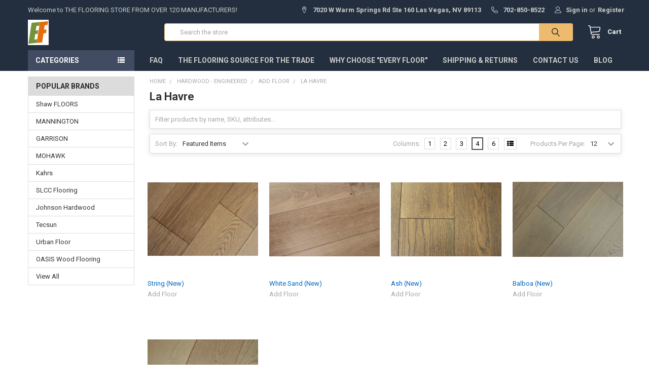

--- FILE ---
content_type: text/html; charset=UTF-8
request_url: https://everyfloor.net/hardwood-engineered/add-floor/la-havre/
body_size: 31252
content:


    <!DOCTYPE html>
<html class="no-js" lang="en">
    <head>
        <title>Hardwood - Engineered - Add Floor - La Havre - THE FLOORING STORE FROM OVER 120 MANUFACTURERS</title>
        <link rel="dns-prefetch preconnect" href="https://cdn11.bigcommerce.com/s-55mlpty33a" crossorigin><link rel="dns-prefetch preconnect" href="https://fonts.googleapis.com/" crossorigin><link rel="dns-prefetch preconnect" href="https://fonts.gstatic.com/" crossorigin>
        <meta name="keywords" content="Flooring store from 120 manufacturers"><link rel='canonical' href='https://everyfloor.net/hardwood-engineered/add-floor/la-havre/' /><meta name='platform' content='bigcommerce.stencil' />
        
        

        <link href="https://cdn11.bigcommerce.com/s-55mlpty33a/product_images/Every%20Floor%20Favicon%20Final.jpg?t=1548092479" rel="shortcut icon">
        <meta name="viewport" content="width=device-width, initial-scale=1, maximum-scale=1">

        <script>
            document.documentElement.className = document.documentElement.className.replace('no-js', 'js');
        </script>

        <script>
    function browserSupportsAllFeatures() {
        return window.Promise
            && window.fetch
            && window.URL
            && window.URLSearchParams
            && window.WeakMap
            // object-fit support
            && ('objectFit' in document.documentElement.style);
    }

    function loadScript(src) {
        var js = document.createElement('script');
        js.src = src;
        js.onerror = function () {
            console.error('Failed to load polyfill script ' + src);
        };
        document.head.appendChild(js);
    }

    if (!browserSupportsAllFeatures()) {
        loadScript('https://cdn11.bigcommerce.com/s-55mlpty33a/stencil/f441ae40-6f11-013a-fdfd-7aebb4eec41e/e/862bdb60-6f1d-013a-d88f-02bb2b47ce59/dist/theme-bundle.polyfills.js');
    }
</script>
        <script>window.consentManagerTranslations = `{"locale":"en","locales":{"consent_manager.data_collection_warning":"en","consent_manager.accept_all_cookies":"en","consent_manager.gdpr_settings":"en","consent_manager.data_collection_preferences":"en","consent_manager.use_data_by_cookies":"en","consent_manager.data_categories_table":"en","consent_manager.allow":"en","consent_manager.accept":"en","consent_manager.deny":"en","consent_manager.dismiss":"en","consent_manager.reject_all":"en","consent_manager.category":"en","consent_manager.purpose":"en","consent_manager.functional_category":"en","consent_manager.functional_purpose":"en","consent_manager.analytics_category":"en","consent_manager.analytics_purpose":"en","consent_manager.targeting_category":"en","consent_manager.advertising_category":"en","consent_manager.advertising_purpose":"en","consent_manager.essential_category":"en","consent_manager.esential_purpose":"en","consent_manager.yes":"en","consent_manager.no":"en","consent_manager.not_available":"en","consent_manager.cancel":"en","consent_manager.save":"en","consent_manager.back_to_preferences":"en","consent_manager.close_without_changes":"en","consent_manager.unsaved_changes":"en","consent_manager.by_using":"en","consent_manager.agree_on_data_collection":"en","consent_manager.change_preferences":"en","consent_manager.cancel_dialog_title":"en","consent_manager.privacy_policy":"en","consent_manager.allow_category_tracking":"en","consent_manager.disallow_category_tracking":"en"},"translations":{"consent_manager.data_collection_warning":"We use cookies (and other similar technologies) to collect data to improve your shopping experience.","consent_manager.accept_all_cookies":"Accept All Cookies","consent_manager.gdpr_settings":"Settings","consent_manager.data_collection_preferences":"Website Data Collection Preferences","consent_manager.use_data_by_cookies":" uses data collected by cookies and JavaScript libraries to improve your shopping experience.","consent_manager.data_categories_table":"The table below outlines how we use this data by category. To opt out of a category of data collection, select 'No' and save your preferences.","consent_manager.allow":"Allow","consent_manager.accept":"Accept","consent_manager.deny":"Deny","consent_manager.dismiss":"Dismiss","consent_manager.reject_all":"Reject all","consent_manager.category":"Category","consent_manager.purpose":"Purpose","consent_manager.functional_category":"Functional","consent_manager.functional_purpose":"Enables enhanced functionality, such as videos and live chat. If you do not allow these, then some or all of these functions may not work properly.","consent_manager.analytics_category":"Analytics","consent_manager.analytics_purpose":"Provide statistical information on site usage, e.g., web analytics so we can improve this website over time.","consent_manager.targeting_category":"Targeting","consent_manager.advertising_category":"Advertising","consent_manager.advertising_purpose":"Used to create profiles or personalize content to enhance your shopping experience.","consent_manager.essential_category":"Essential","consent_manager.esential_purpose":"Essential for the site and any requested services to work, but do not perform any additional or secondary function.","consent_manager.yes":"Yes","consent_manager.no":"No","consent_manager.not_available":"N/A","consent_manager.cancel":"Cancel","consent_manager.save":"Save","consent_manager.back_to_preferences":"Back to Preferences","consent_manager.close_without_changes":"You have unsaved changes to your data collection preferences. Are you sure you want to close without saving?","consent_manager.unsaved_changes":"You have unsaved changes","consent_manager.by_using":"By using our website, you're agreeing to our","consent_manager.agree_on_data_collection":"By using our website, you're agreeing to the collection of data as described in our ","consent_manager.change_preferences":"You can change your preferences at any time","consent_manager.cancel_dialog_title":"Are you sure you want to cancel?","consent_manager.privacy_policy":"Privacy Policy","consent_manager.allow_category_tracking":"Allow [CATEGORY_NAME] tracking","consent_manager.disallow_category_tracking":"Disallow [CATEGORY_NAME] tracking"}}`;</script>
        
        <script>
            window.lazySizesConfig = window.lazySizesConfig || {};
            window.lazySizesConfig.loadMode = 1;
        </script>
        <script async src="https://cdn11.bigcommerce.com/s-55mlpty33a/stencil/f441ae40-6f11-013a-fdfd-7aebb4eec41e/e/862bdb60-6f1d-013a-d88f-02bb2b47ce59/dist/theme-bundle.head_async.js"></script>

            <script src="https://ajax.googleapis.com/ajax/libs/webfont/1.6.26/webfont.js"></script>

            <script>
                WebFont.load({
                    custom: {
                        families: ['Karla', 'Roboto', 'Source Sans Pro', 'Poppins', 'Barlow', 'Rubik', 'Libre Baskerville', 'Quicksand', 'Montserrat', 'Open Sans', 'Volkhov', 'Caveat']
                    },
                    classes: false
                });
            </script>
            
            <link href="https://fonts.googleapis.com/css?family=Roboto:700,400%7CKarla:400&display=swap" rel="stylesheet">
            <link data-stencil-stylesheet href="https://cdn11.bigcommerce.com/s-55mlpty33a/stencil/f441ae40-6f11-013a-fdfd-7aebb4eec41e/e/862bdb60-6f1d-013a-d88f-02bb2b47ce59/css/theme-f5d15d70-6f11-013a-fdfd-7aebb4eec41e.css" rel="stylesheet">
                
        <!-- Start Tracking Code for analytics_googleanalytics -->

<script type="text/javascript">
    // SOUNDEST-V6-1
    // Do not remove these comments, they are super important!
    window.SOUNDEST = window.SOUNDEST || {};
    // Do not forget to replace XXXXXX with your shop ID! You can find it in your shop's permanent address: https://store-XXXXXX.mybigcommerce.com/. How to find it: https://goo.gl/1XddvQ
    SOUNDEST.shopID = "55mlpty33a";
    SOUNDEST.shopType = "bigcommerce";
    SOUNDEST.eventsHost = "https://events.soundestlink.com/";
    (function(r,s,c){try{if(0<r.length&&0<s.length&&0<c.length){var u=!0,e=null,l=[],p=function(n){var e,t,o,a=document.cookie.split(";"),i=n+"=";for(/mybigcommerce.com/.test(location.hostname)&&(i=n+"-"+r+"="),t=0;t<a.length;t+=1)0===(o=a[t].trim()).indexOf(i)&&(e=o.substring(i.length,o.length));return e},n=function(){if(!u&&0<l.length){for(var n=0;n<l.length;n++){var e=document.createElement("img"),t=["timestamp="+(new Date).getTime(),"shopBaseURL="+window.location.protocol+"//"+window.location.hostname+"/","shopID="+r,"shopType="+s,"orderID="+l[n],"source=ga"],o=p("omnisendAnonymousID"),a=p("omnisendSessionID"),i=p("omnisendContactID"),d=p("omnisendAttributionID");void 0!==o&&t.push("anonymousID="+o),void 0!==a&&t.push("sessionID="+a),void 0!==i&&t.push("contactID="+i),void 0!==d&&t.push("attributionID="+d),e.src=c+"events/saveNewsletterOrder/?"+t.join("&"),document.body.appendChild(e)}l=[]}};if(void 0!==window.pageTracker){var t=window.pageTracker._addTrans,o=window.pageTracker._addItem,a=window.pageTracker._trackTrans;window.pageTracker._addTrans=function(n){e=n,t.apply(this,arguments)},window.pageTracker._addItem=function(n){e=n,o.apply(this,arguments)},window.pageTracker._trackTrans=function(){null!=e&&-1===l.indexOf(e)&&l.push(e),e=null,n(),a.apply(this,arguments)}}else window.pageTracker={_addTrans:function(n){e=n},_addItem:function(n){e=n},_trackTrans:function(){null!=e&&-1===l.indexOf(e)&&l.push(e),e=null,n()}};"loading"!==document.readyState?(u=!1,n()):document.addEventListener?document.addEventListener("DOMContentLoaded",function(){u=!1,n()}):document.attachEvent("onreadystatechange",function(){"loading"!==document.readyState&&(u=!1,n())})}}catch(n){}})(SOUNDEST.shopID,SOUNDEST.shopType,SOUNDEST.eventsHost);
</script>

<!-- End Tracking Code for analytics_googleanalytics -->

<!-- Start Tracking Code for analytics_siteverification -->

<meta name="google-site-verification" content="3V_KzY16vvBegR7l3ZY7bmnDp6MLRXFSPO4y2hBDZOg" />

<!-- End Tracking Code for analytics_siteverification -->


<script type="text/javascript">
var BCData = {};
</script>

<script nonce="">
(function () {
    var xmlHttp = new XMLHttpRequest();

    xmlHttp.open('POST', 'https://bes.gcp.data.bigcommerce.com/nobot');
    xmlHttp.setRequestHeader('Content-Type', 'application/json');
    xmlHttp.send('{"store_id":"999958009","timezone_offset":"-7.0","timestamp":"2026-01-26T05:17:24.99599100Z","visit_id":"0b540613-2e5b-4c53-9da7-bb3e1e2ac096","channel_id":1}');
})();
</script>


        <link rel="preload" href="https://cdn11.bigcommerce.com/s-55mlpty33a/stencil/f441ae40-6f11-013a-fdfd-7aebb4eec41e/e/862bdb60-6f1d-013a-d88f-02bb2b47ce59/dist/theme-bundle.main.js" as="script">
        <link rel="preload" href="https://cdn11.bigcommerce.com/s-55mlpty33a/stencil/f441ae40-6f11-013a-fdfd-7aebb4eec41e/e/862bdb60-6f1d-013a-d88f-02bb2b47ce59/dist/theme-bundle.chunk.vendors.js" as="script">

        <!-- snippet location htmlhead -->
    </head>
    <body class="csscolumns papaSupermarket-layout--left-sidebar 
        papaSupermarket-style--compact
        papaSupermarket-pageType--category 
        papaSupermarket-page--pages-category 
        emthemesModez-productUniform
        
        
        papaSupermarket--showAllCategoriesMenu
        papaSupermarket--showSubcategoriesMenu
        
        
        
        
        
        " id="topOfPage">


        <!-- snippet location header -->
        <svg data-src="https://cdn11.bigcommerce.com/s-55mlpty33a/stencil/f441ae40-6f11-013a-fdfd-7aebb4eec41e/e/862bdb60-6f1d-013a-d88f-02bb2b47ce59/img/icon-sprite.svg" class="icons-svg-sprite"></svg>

        <header class="header" role="banner" >
    <a href="#" class="mobileMenu-toggle" data-mobile-menu-toggle="menu">
        <span class="mobileMenu-toggleIcon">Toggle menu</span>
    </a>

    <div class="emthemesModez-header-topSection">
        <div class="container">
            <nav class="navUser navUser--storeInfo">
    <ul class="navUser-section">
        <li class="navUser-item">
            <span class="navUser-welcome">Welcome to THE FLOORING STORE FROM OVER 120 MANUFACTURERS!</span>
        </li>
    </ul>
</nav>

<nav class="navUser">


    
    <ul class="navUser-section">
        
        <li class="navUser-item">
            <span class="navUser-action">
                <span class="navUser-item-icon emthemesModez-icon-linear-map-marker"></span>
                <span>7020 W Warm Springs Rd  Ste 160
Las Vegas, NV  89113</span>
            </span>
        </li>

        <li class="navUser-item">
            <a class="navUser-action" href="tel:702-850-8522">
                <span class="navUser-item-icon emthemesModez-icon-linear-phone-handset"></span>
                <span>702-850-8522</span>
            </a>
        </li>

        <li class="navUser-item navUser-item--account">
                <a class="navUser-action" href="/login.php">
                    <span class="navUser-item-icon navUser-item-loginIcon emthemesModez-icon-linear-user"></span>
                    <span class="navUser-item-loginLabel">Sign in</span>
                </a>
                    <span class="navUser-or">or</span> <a class="navUser-action" href="/login.php?action=create_account">Register</a>
        </li>
    </ul>
</nav>        </div>
    </div>

    <div class="emthemesModez-header-userSection emthemesModez-header-userSection--logo-left">
        <div class="container">
            <nav class="navUser">
    
    <ul class="navUser-section navUser-section--alt">


        

        <li class="navUser-item navUser-item--compare">
            <a class="navUser-action navUser-action--compare" href="/compare" data-compare-nav>Compare <span class="countPill countPill--positive countPill--alt"></span></a>
        </li>
        

        <li class="navUser-item">
            <a class="navUser-action navUser-action--recentlyViewed" href="#recently-viewed" data-dropdown="recently-viewed-dropdown" data-options="align:right" title="Recently Viewed" style="display:none">
                <span class="navUser-item-icon navUser-item-recentlyViewedIcon"><svg class="icon"><use xlink:href="#icon-recent-list" /></svg></span>
                <span class="navUser-item-recentlyViewedLabel"><span class='firstword'>Recently </span>Viewed</span>
            </a>
            <div class="dropdown-menu" id="recently-viewed-dropdown" data-dropdown-content aria-hidden="true"></div>
        </li>

        <li class="navUser-item navUser-item--cart">

            <a
                class="navUser-action navUser-action--cart"
                data-cart-preview
                data-dropdown="cart-preview-dropdown"
                data-options="align:right"
                href="/cart.php"
                title="Cart">
                <span class="navUser-item-icon navUser-item-cartIcon"><svg class="icon"><use xlink:href="#icon-cart" /></svg></span>
                <span class="navUser-item-cartLabel">Cart</span> <span class="countPill cart-quantity"></span>
            </a>

            <div class="dropdown-menu" id="cart-preview-dropdown" data-dropdown-content aria-hidden="true"></div>
        </li>
    </ul>
</nav>

                <div class="header-logo header-logo--left">
                    <a href="https://everyfloor.net/" data-instantload='{"page":"home"}'>
            <div class="header-logo-image-container">
                <img class="header-logo-image" src="https://cdn11.bigcommerce.com/s-55mlpty33a/images/stencil/154x50/every_floor_logo_jpeg_final_angled_1548091902__15974.original.jpg" srcset="https://cdn11.bigcommerce.com/s-55mlpty33a/images/stencil/250x50/every_floor_logo_jpeg_final_angled_1548091902__15974.original.jpg 1x, https://cdn11.bigcommerce.com/s-55mlpty33a/images/stencil/500w/every_floor_logo_jpeg_final_angled_1548091902__15974.original.jpg 2x" alt="EVERY FLOOR  for  EVERY DECOR" title="EVERY FLOOR  for  EVERY DECOR">
            </div>
</a>
                </div>

            <div class="emthemesModez-quickSearch" data-prevent-quick-search-close>
    <!-- snippet location forms_search -->
    <form class="form" action="/search.php">
        <fieldset class="form-fieldset">
            <div class="form-field">
                <label class="is-srOnly" for="search_query">Search</label>
                <div class="form-prefixPostfix wrap">
                    <input class="form-input" data-search-quick name="search_query" id="search_query" data-error-message="Search field cannot be empty." placeholder="Search the store" autocomplete="off">
                    <input type="submit" class="button button--primary form-prefixPostfix-button--postfix" value="Search" />
                </div>
            </div>
        </fieldset>
    </form>
</div>        </div>
    </div>

    <div class="navPages-container" id="menu" data-menu>
        <div class="container">
            <nav class="navPages">

        <div class="emthemesModez-navPages-verticalCategories-container">
            <a class="navPages-action has-subMenu" data-collapsible="emthemesModez-verticalCategories"
                data-collapsible-disabled-breakpoint="medium"
                data-collapsible-disabled-state="open"
                data-collapsible-enabled-state="closed">Categories</a>
            <div class="emthemesModez-verticalCategories " id="emthemesModez-verticalCategories" data-emthemesmodez-fix-height="emthemesModez-section1-container" aria-hidden="true" tabindex="-1">
                <ul class="navPages-list navPages-list--categories">

                            <li class="navPages-item">
                                <a class="navPages-action has-subMenu " href="https://everyfloor.net/adhesives/"
    data-instantload
    
    data-collapsible="navPages-406"
    data-collapsible-disabled-breakpoint="medium"
    data-collapsible-disabled-state="open"
    data-collapsible-enabled-state="closed">
    Adhesives <i class="icon navPages-action-moreIcon" aria-hidden="true"><svg><use xlink:href="#icon-chevron-down" /></svg></i>
</a>
<div class="navPage-subMenu
    " id="navPages-406" aria-hidden="true" tabindex="-1">
    <ul class="navPage-subMenu-list">
        <li class="navPage-subMenu-item">
            <a class="navPage-subMenu-action navPages-action" href="https://everyfloor.net/adhesives/" data-instantload>All Adhesives</a>
        </li>
            <li class="navPage-subMenu-item">
                    <a
                        class="navPage-subMenu-action navPages-action has-subMenu"
                        href="https://everyfloor.net/adhesives/hardwood/"
                        data-instantload
                        
                        data-collapsible="navPages-407"
                        data-collapsible-disabled-breakpoint="medium"
                        data-collapsible-disabled-state="open"
                        data-collapsible-enabled-state="closed">
                        Hardwood <i class="icon navPages-action-moreIcon" aria-hidden="true"><svg><use xlink:href="#icon-chevron-down" /></svg></i>
                    </a>
                    <ul class="navPage-childList" id="navPages-407">
                        <li class="navPage-childList-item">
                            <a class="navPage-childList-action navPages-action" href="https://everyfloor.net/adhesives/hardwood/" data-instantload>All Hardwood</a>
                        </li>
                        <li class="navPage-childList-item">
                                <a class="navPage-childList-action navPages-action" data-instantload href="https://everyfloor.net/adhesives/hardwood/fortane/" >Divergent</a>
                        </li>
                        <li class="navPage-childList-item">
                                <a class="navPage-childList-action navPages-action" data-instantload href="https://everyfloor.net/adhesives/hardwood/mapei/" >Mapei</a>
                        </li>
                    </ul>
            </li>
    </ul>
</div>
                            </li>
                            <li class="navPages-item">
                                <a class="navPages-action" href="https://everyfloor.net/bamboo-flooring/" data-instantload >Bamboo Flooring</a>
                            </li>
                            <li class="navPages-item">
                                <a class="navPages-action has-subMenu " href="https://everyfloor.net/hardwood-engineered/"
    data-instantload
    
    data-collapsible="navPages-25"
    data-collapsible-disabled-breakpoint="medium"
    data-collapsible-disabled-state="open"
    data-collapsible-enabled-state="closed">
    Hardwood - Engineered <i class="icon navPages-action-moreIcon" aria-hidden="true"><svg><use xlink:href="#icon-chevron-down" /></svg></i>
</a>
<div class="navPage-subMenu
    " id="navPages-25" aria-hidden="true" tabindex="-1">
    <ul class="navPage-subMenu-list">
        <li class="navPage-subMenu-item">
            <a class="navPage-subMenu-action navPages-action" href="https://everyfloor.net/hardwood-engineered/" data-instantload>All Hardwood - Engineered</a>
        </li>
            <li class="navPage-subMenu-item">
                    <a
                        class="navPage-subMenu-action navPages-action has-subMenu"
                        href="https://everyfloor.net/hardwood-engineered/add-floor/"
                        data-instantload
                        
                        data-collapsible="navPages-83"
                        data-collapsible-disabled-breakpoint="medium"
                        data-collapsible-disabled-state="open"
                        data-collapsible-enabled-state="closed">
                        Add Floor <i class="icon navPages-action-moreIcon" aria-hidden="true"><svg><use xlink:href="#icon-chevron-down" /></svg></i>
                    </a>
                    <ul class="navPage-childList" id="navPages-83">
                        <li class="navPage-childList-item">
                            <a class="navPage-childList-action navPages-action" href="https://everyfloor.net/hardwood-engineered/add-floor/" data-instantload>All Add Floor</a>
                        </li>
                        <li class="navPage-childList-item">
                                <a class="navPage-childList-action navPages-action" data-instantload href="https://everyfloor.net/hardwood-engineered/add-floor/new-category/" >California Sunshine</a>
                        </li>
                        <li class="navPage-childList-item">
                                <a class="navPage-childList-action navPages-action" data-instantload href="https://everyfloor.net/hardwood-engineered/add-floor/craftsman/" >Craftsman</a>
                        </li>
                        <li class="navPage-childList-item">
                                <a class="navPage-childList-action navPages-action" data-instantload href="https://everyfloor.net/hardwood-engineered/add-floor/craftsman-collection/" >Craftsman Collection</a>
                        </li>
                        <li class="navPage-childList-item">
                                <a class="navPage-childList-action navPages-action" data-instantload href="https://everyfloor.net/hardwood-engineered/add-floor/glacier/" >Glacier</a>
                        </li>
                        <li class="navPage-childList-item">
                                <a class="navPage-childList-action navPages-action" data-instantload href="https://everyfloor.net/hardwood-engineered/add-floor/glacier-collection/" >Glacier Collection</a>
                        </li>
                        <li class="navPage-childList-item">
                                <a class="navPage-childList-action navPages-action" data-instantload href="https://everyfloor.net/hardwood-engineered/add-floor/la-havre/" >La Havre</a>
                        </li>
                        <li class="navPage-childList-item">
                                <a class="navPage-childList-action navPages-action" data-instantload href="https://everyfloor.net/hardwood-engineered/add-floor/mountain-floor/" >Mountain Floor</a>
                        </li>
                        <li class="navPage-childList-item">
                                <a class="navPage-childList-action navPages-action" data-instantload href="https://everyfloor.net/hardwood-engineered/add-floor/natural-wonders/" >Natural Wonders</a>
                        </li>
                        <li class="navPage-childList-item">
                                <a class="navPage-childList-action navPages-action" data-instantload href="https://everyfloor.net/hardwood-engineered/add-floor/new-category-1/" >Rome </a>
                        </li>
                        <li class="navPage-childList-item">
                                <a class="navPage-childList-action navPages-action" data-instantload href="https://everyfloor.net/hardwood-engineered/add-floor/rome-collection/" >Rome Collection</a>
                        </li>
                        <li class="navPage-childList-item">
                                <a class="navPage-childList-action navPages-action" data-instantload href="https://everyfloor.net/hardwood-engineered/add-floor/new-category-2/" >Vintage </a>
                        </li>
                    </ul>
            </li>
            <li class="navPage-subMenu-item">
                    <a
                        class="navPage-subMenu-action navPages-action has-subMenu"
                        href="https://everyfloor.net/hardwood-engineered/allwood/"
                        data-instantload
                        
                        data-collapsible="navPages-788"
                        data-collapsible-disabled-breakpoint="medium"
                        data-collapsible-disabled-state="open"
                        data-collapsible-enabled-state="closed">
                        Allwood <i class="icon navPages-action-moreIcon" aria-hidden="true"><svg><use xlink:href="#icon-chevron-down" /></svg></i>
                    </a>
                    <ul class="navPage-childList" id="navPages-788">
                        <li class="navPage-childList-item">
                            <a class="navPage-childList-action navPages-action" href="https://everyfloor.net/hardwood-engineered/allwood/" data-instantload>All Allwood</a>
                        </li>
                        <li class="navPage-childList-item">
                                <a class="navPage-childList-action navPages-action" data-instantload href="https://everyfloor.net/hardwood-engineered/allwood/5-engineered-collection/" >5&quot; Engineered Collection</a>
                        </li>
                        <li class="navPage-childList-item">
                                <a class="navPage-childList-action navPages-action" data-instantload href="https://everyfloor.net/hardwood-engineered/allwood/7-engineered-collection/" >7&quot; Engineered Collection</a>
                        </li>
                        <li class="navPage-childList-item">
                                <a class="navPage-childList-action navPages-action" data-instantload href="https://everyfloor.net/hardwood-engineered/allwood/engineered-bamboo-collection/" >Engineered Bamboo Collection</a>
                        </li>
                        <li class="navPage-childList-item">
                                <a class="navPage-childList-action navPages-action" data-instantload href="https://everyfloor.net/hardwood-engineered/allwood/solid-bamboo-collection/" >Solid Bamboo Collection</a>
                        </li>
                    </ul>
            </li>
            <li class="navPage-subMenu-item">
                    <a
                        class="navPage-subMenu-action navPages-action has-subMenu"
                        href="https://everyfloor.net/hardwood-engineered/alston-inc/"
                        data-instantload
                        
                        data-collapsible="navPages-450"
                        data-collapsible-disabled-breakpoint="medium"
                        data-collapsible-disabled-state="open"
                        data-collapsible-enabled-state="closed">
                        Alston, Inc <i class="icon navPages-action-moreIcon" aria-hidden="true"><svg><use xlink:href="#icon-chevron-down" /></svg></i>
                    </a>
                    <ul class="navPage-childList" id="navPages-450">
                        <li class="navPage-childList-item">
                            <a class="navPage-childList-action navPages-action" href="https://everyfloor.net/hardwood-engineered/alston-inc/" data-instantload>All Alston, Inc</a>
                        </li>
                        <li class="navPage-childList-item">
                                <a class="navPage-childList-action navPages-action" data-instantload href="https://everyfloor.net/hardwood-engineered/alston-inc/casablanca-collection/" >Casablanca Collection</a>
                        </li>
                    </ul>
            </li>
            <li class="navPage-subMenu-item">
                    <a
                        class="navPage-subMenu-action navPages-action has-subMenu"
                        href="https://everyfloor.net/hardwood-engineered/amazon-wood-floors/"
                        data-instantload
                        
                        data-collapsible="navPages-536"
                        data-collapsible-disabled-breakpoint="medium"
                        data-collapsible-disabled-state="open"
                        data-collapsible-enabled-state="closed">
                        Amazon Wood Floors <i class="icon navPages-action-moreIcon" aria-hidden="true"><svg><use xlink:href="#icon-chevron-down" /></svg></i>
                    </a>
                    <ul class="navPage-childList" id="navPages-536">
                        <li class="navPage-childList-item">
                            <a class="navPage-childList-action navPages-action" href="https://everyfloor.net/hardwood-engineered/amazon-wood-floors/" data-instantload>All Amazon Wood Floors</a>
                        </li>
                        <li class="navPage-childList-item">
                                <a class="navPage-childList-action navPages-action" data-instantload href="https://everyfloor.net/hardwood-engineered/amazon-wood-floors/betula-collection/" >Betula Collection</a>
                        </li>
                        <li class="navPage-childList-item">
                                <a class="navPage-childList-action navPages-action" data-instantload href="https://everyfloor.net/hardwood-engineered/amazon-wood-floors/modani-collection/" >Modani Collection</a>
                        </li>
                        <li class="navPage-childList-item">
                                <a class="navPage-childList-action navPages-action" data-instantload href="https://everyfloor.net/hardwood-engineered/amazon-wood-floors/piso-de-castelo-collection/" >Piso de Castelo Collection</a>
                        </li>
                        <li class="navPage-childList-item">
                                <a class="navPage-childList-action navPages-action" data-instantload href="https://everyfloor.net/hardwood-engineered/amazon-wood-floors/rome-collection/" >Rome Collection</a>
                        </li>
                        <li class="navPage-childList-item">
                                <a class="navPage-childList-action navPages-action" data-instantload href="https://everyfloor.net/hardwood-engineered/amazon-wood-floors/stile-series-collection/" >Stile Series Collection</a>
                        </li>
                        <li class="navPage-childList-item">
                                <a class="navPage-childList-action navPages-action" data-instantload href="https://everyfloor.net/hardwood-engineered/amazon-wood-floors/vila-do-collection/" >Vila Do Collection</a>
                        </li>
                    </ul>
            </li>
            <li class="navPage-subMenu-item">
                    <a
                        class="navPage-subMenu-action navPages-action has-subMenu"
                        href="https://everyfloor.net/hardwood-engineered/american-guild/"
                        data-instantload
                        
                        data-collapsible="navPages-111"
                        data-collapsible-disabled-breakpoint="medium"
                        data-collapsible-disabled-state="open"
                        data-collapsible-enabled-state="closed">
                        American Guild <i class="icon navPages-action-moreIcon" aria-hidden="true"><svg><use xlink:href="#icon-chevron-down" /></svg></i>
                    </a>
                    <ul class="navPage-childList" id="navPages-111">
                        <li class="navPage-childList-item">
                            <a class="navPage-childList-action navPages-action" href="https://everyfloor.net/hardwood-engineered/american-guild/" data-instantload>All American Guild</a>
                        </li>
                        <li class="navPage-childList-item">
                                <a class="navPage-childList-action navPages-action" data-instantload href="https://everyfloor.net/hardwood-engineered/american-guild/craftsman-legacies/" >Craftsman Legacies</a>
                        </li>
                        <li class="navPage-childList-item">
                                <a class="navPage-childList-action navPages-action" data-instantload href="https://everyfloor.net/hardwood-engineered/american-guild/ernest-hemmingway-heritage/" >Ernest Hemmingway Heritage</a>
                        </li>
                        <li class="navPage-childList-item">
                                <a class="navPage-childList-action navPages-action" data-instantload href="https://everyfloor.net/hardwood-engineered/american-guild/historical-elements/" >Historical Elements</a>
                        </li>
                    </ul>
            </li>
            <li class="navPage-subMenu-item">
                    <a
                        class="navPage-subMenu-action navPages-action has-subMenu"
                        href="https://everyfloor.net/hardwood-engineered/ark-floors/"
                        data-instantload
                        
                        data-collapsible="navPages-372"
                        data-collapsible-disabled-breakpoint="medium"
                        data-collapsible-disabled-state="open"
                        data-collapsible-enabled-state="closed">
                        ARK Floors <i class="icon navPages-action-moreIcon" aria-hidden="true"><svg><use xlink:href="#icon-chevron-down" /></svg></i>
                    </a>
                    <ul class="navPage-childList" id="navPages-372">
                        <li class="navPage-childList-item">
                            <a class="navPage-childList-action navPages-action" href="https://everyfloor.net/hardwood-engineered/ark-floors/" data-instantload>All ARK Floors</a>
                        </li>
                        <li class="navPage-childList-item">
                                <a class="navPage-childList-action navPages-action" data-instantload href="https://everyfloor.net/hardwood-engineered/ark-floors/artistic-scraped-collection/" >Artistic Scraped Collection</a>
                        </li>
                        <li class="navPage-childList-item">
                                <a class="navPage-childList-action navPages-action" data-instantload href="https://everyfloor.net/hardwood-engineered/ark-floors/distressed-french-collection/" >Distressed French Collection</a>
                        </li>
                        <li class="navPage-childList-item">
                                <a class="navPage-childList-action navPages-action" data-instantload href="https://everyfloor.net/hardwood-engineered/ark-floors/elegant-exotic/" >Elegant Exotic</a>
                        </li>
                        <li class="navPage-childList-item">
                                <a class="navPage-childList-action navPages-action" data-instantload href="https://everyfloor.net/hardwood-engineered/ark-floors/estate-collection/" >Estate Collection</a>
                        </li>
                        <li class="navPage-childList-item">
                                <a class="navPage-childList-action navPages-action" data-instantload href="https://everyfloor.net/hardwood-engineered/ark-floors/estate-collection-3mm/" >Estate Collection 3mm</a>
                        </li>
                        <li class="navPage-childList-item">
                                <a class="navPage-childList-action navPages-action" data-instantload href="https://everyfloor.net/hardwood-engineered/ark-floors/estate-collection-villa-series/" >Estate Collection Villa Series</a>
                        </li>
                        <li class="navPage-childList-item">
                                <a class="navPage-childList-action navPages-action" data-instantload href="https://everyfloor.net/hardwood-engineered/ark-floors/estate-king-ranch-collection/" >Estate King Ranch Collection</a>
                        </li>
                    </ul>
            </li>
            <li class="navPage-subMenu-item">
                    <a
                        class="navPage-subMenu-action navPages-action has-subMenu"
                        href="https://everyfloor.net/hardwood-engineered/artisan-hardwood/"
                        data-instantload
                        
                        data-collapsible="navPages-737"
                        data-collapsible-disabled-breakpoint="medium"
                        data-collapsible-disabled-state="open"
                        data-collapsible-enabled-state="closed">
                        Artisan Hardwood <i class="icon navPages-action-moreIcon" aria-hidden="true"><svg><use xlink:href="#icon-chevron-down" /></svg></i>
                    </a>
                    <ul class="navPage-childList" id="navPages-737">
                        <li class="navPage-childList-item">
                            <a class="navPage-childList-action navPages-action" href="https://everyfloor.net/hardwood-engineered/artisan-hardwood/" data-instantload>All Artisan Hardwood</a>
                        </li>
                        <li class="navPage-childList-item">
                                <a class="navPage-childList-action navPages-action" data-instantload href="https://everyfloor.net/hardwood-engineered/artisan/canyon-ranch-2/" >Canyon Ranch</a>
                        </li>
                        <li class="navPage-childList-item">
                                <a class="navPage-childList-action navPages-action" data-instantload href="https://everyfloor.net/hardwood-engineered/artisan/english-forest-2/" >English Forest</a>
                        </li>
                        <li class="navPage-childList-item">
                                <a class="navPage-childList-action navPages-action" data-instantload href="https://everyfloor.net/hardwood-engineered/artisan/palazzo-2/" >Palazzo</a>
                        </li>
                        <li class="navPage-childList-item">
                                <a class="navPage-childList-action navPages-action" data-instantload href="https://everyfloor.net/hardwood-engineered/artisan/legacy-maple-2/" >Legacy Maple</a>
                        </li>
                        <li class="navPage-childList-item">
                                <a class="navPage-childList-action navPages-action" data-instantload href="https://everyfloor.net/hardwood-engineered/artisan/timberline-2/" >Timberline</a>
                        </li>
                    </ul>
            </li>
            <li class="navPage-subMenu-item">
                    <a
                        class="navPage-subMenu-action navPages-action has-subMenu"
                        href="https://everyfloor.net/hardwood-engineered/cfa-industrial/"
                        data-instantload
                        
                        data-collapsible="navPages-363"
                        data-collapsible-disabled-breakpoint="medium"
                        data-collapsible-disabled-state="open"
                        data-collapsible-enabled-state="closed">
                        CFA Industrial <i class="icon navPages-action-moreIcon" aria-hidden="true"><svg><use xlink:href="#icon-chevron-down" /></svg></i>
                    </a>
                    <ul class="navPage-childList" id="navPages-363">
                        <li class="navPage-childList-item">
                            <a class="navPage-childList-action navPages-action" href="https://everyfloor.net/hardwood-engineered/cfa-industrial/" data-instantload>All CFA Industrial</a>
                        </li>
                        <li class="navPage-childList-item">
                                <a class="navPage-childList-action navPages-action" data-instantload href="https://everyfloor.net/hardwood-engineered/cfa-industrial/naugatuck/" >Naugatuck</a>
                        </li>
                        <li class="navPage-childList-item">
                                <a class="navPage-childList-action navPages-action" data-instantload href="https://everyfloor.net/hardwood-engineered/cfa-industrial/southport-and-westport/" >Southport and Westport</a>
                        </li>
                        <li class="navPage-childList-item">
                                <a class="navPage-childList-action navPages-action" data-instantload href="https://everyfloor.net/hardwood-engineered/cfa-industrial/standard/" >Standard</a>
                        </li>
                        <li class="navPage-childList-item">
                                <a class="navPage-childList-action navPages-action" data-instantload href="https://everyfloor.net/hardwood-engineered/cfa-industrial/torrington-reclaimed-standard/" >Torrington Reclaimed Standard</a>
                        </li>
                    </ul>
            </li>
            <li class="navPage-subMenu-item">
                    <a
                        class="navPage-subMenu-action navPages-action has-subMenu"
                        href="https://everyfloor.net/hardwood-engineered/dbsn/"
                        data-instantload
                        
                        data-collapsible="navPages-598"
                        data-collapsible-disabled-breakpoint="medium"
                        data-collapsible-disabled-state="open"
                        data-collapsible-enabled-state="closed">
                        DBSN <i class="icon navPages-action-moreIcon" aria-hidden="true"><svg><use xlink:href="#icon-chevron-down" /></svg></i>
                    </a>
                    <ul class="navPage-childList" id="navPages-598">
                        <li class="navPage-childList-item">
                            <a class="navPage-childList-action navPages-action" href="https://everyfloor.net/hardwood-engineered/dbsn/" data-instantload>All DBSN</a>
                        </li>
                        <li class="navPage-childList-item">
                                <a class="navPage-childList-action navPages-action" data-instantload href="https://everyfloor.net/hardwood-engineered/dbsn/amazonia/" >Amazonia</a>
                        </li>
                        <li class="navPage-childList-item">
                                <a class="navPage-childList-action navPages-action" data-instantload href="https://everyfloor.net/hardwood-engineered/dbsn/carya/" >Carya</a>
                        </li>
                        <li class="navPage-childList-item">
                                <a class="navPage-childList-action navPages-action" data-instantload href="https://everyfloor.net/hardwood-engineered/dbsn/eco-american/" >Eco American</a>
                        </li>
                        <li class="navPage-childList-item">
                                <a class="navPage-childList-action navPages-action" data-instantload href="https://everyfloor.net/hardwood-engineered/dbsn/hearthstone-herringbone/" >Hearthstone Herringbone</a>
                        </li>
                        <li class="navPage-childList-item">
                                <a class="navPage-childList-action navPages-action" data-instantload href="https://everyfloor.net/hardwood-engineered/dbsn/nobel-european-oak/" >Nobel - European Oak</a>
                        </li>
                    </ul>
            </li>
            <li class="navPage-subMenu-item">
                    <a
                        class="navPage-subMenu-action navPages-action has-subMenu"
                        href="https://everyfloor.net/hardwood-engineered/duchateau/"
                        data-instantload
                        
                        data-collapsible="navPages-107"
                        data-collapsible-disabled-breakpoint="medium"
                        data-collapsible-disabled-state="open"
                        data-collapsible-enabled-state="closed">
                        DuChateau <i class="icon navPages-action-moreIcon" aria-hidden="true"><svg><use xlink:href="#icon-chevron-down" /></svg></i>
                    </a>
                    <ul class="navPage-childList" id="navPages-107">
                        <li class="navPage-childList-item">
                            <a class="navPage-childList-action navPages-action" href="https://everyfloor.net/hardwood-engineered/duchateau/" data-instantload>All DuChateau</a>
                        </li>
                        <li class="navPage-childList-item">
                                <a class="navPage-childList-action navPages-action" data-instantload href="https://everyfloor.net/hardwood-engineered/duchateau/chateau/" >Chateau</a>
                        </li>
                        <li class="navPage-childList-item">
                                <a class="navPage-childList-action navPages-action" data-instantload href="https://everyfloor.net/hardwood-engineered/duchateau/craft-commerce/" >Craft &amp; Commerce</a>
                        </li>
                        <li class="navPage-childList-item">
                                <a class="navPage-childList-action navPages-action" data-instantload href="https://everyfloor.net/hardwood-engineered/duchateau/heritage-timber/" >Heritage Timber</a>
                        </li>
                        <li class="navPage-childList-item">
                                <a class="navPage-childList-action navPages-action" data-instantload href="https://everyfloor.net/hardwood-engineered/duchateau/lineage-series/" >Lineage Series</a>
                        </li>
                        <li class="navPage-childList-item">
                                <a class="navPage-childList-action navPages-action" data-instantload href="https://everyfloor.net/hardwood-engineered/duchateau/makerlab-edition/" >Makerlab Edition</a>
                        </li>
                        <li class="navPage-childList-item">
                                <a class="navPage-childList-action navPages-action" data-instantload href="https://everyfloor.net/hardwood-engineered/duchateau/riverstone/" >Riverstone</a>
                        </li>
                        <li class="navPage-childList-item">
                                <a class="navPage-childList-action navPages-action" data-instantload href="https://everyfloor.net/hardwood-engineered/duchateau/strata/" >Strata</a>
                        </li>
                        <li class="navPage-childList-item">
                                <a class="navPage-childList-action navPages-action" data-instantload href="https://everyfloor.net/hardwood-engineered/duchateau/terra/" >Terra</a>
                        </li>
                        <li class="navPage-childList-item">
                                <a class="navPage-childList-action navPages-action" data-instantload href="https://everyfloor.net/hardwood-engineered/duchateau/vernal/" >Vernal</a>
                        </li>
                        <li class="navPage-childList-item">
                                <a class="navPage-childList-action navPages-action" data-instantload href="https://everyfloor.net/hardwood-engineered/duchateau/vintage-remains/" >Vintage Remains</a>
                        </li>
                    </ul>
            </li>
            <li class="navPage-subMenu-item">
                    <a
                        class="navPage-subMenu-action navPages-action has-subMenu"
                        href="https://everyfloor.net/hardwood-engineered/ecofusion/"
                        data-instantload
                        
                        data-collapsible="navPages-283"
                        data-collapsible-disabled-breakpoint="medium"
                        data-collapsible-disabled-state="open"
                        data-collapsible-enabled-state="closed">
                        ECOfusion <i class="icon navPages-action-moreIcon" aria-hidden="true"><svg><use xlink:href="#icon-chevron-down" /></svg></i>
                    </a>
                    <ul class="navPage-childList" id="navPages-283">
                        <li class="navPage-childList-item">
                            <a class="navPage-childList-action navPages-action" href="https://everyfloor.net/hardwood-engineered/ecofusion/" data-instantload>All ECOfusion</a>
                        </li>
                        <li class="navPage-childList-item">
                                <a class="navPage-childList-action navPages-action" data-instantload href="https://everyfloor.net/hardwood-engineered/ecofusion/engineered-hardwood/" >Engineered Hardwood</a>
                        </li>
                    </ul>
            </li>
            <li class="navPage-subMenu-item">
                    <a
                        class="navPage-subMenu-action navPages-action has-subMenu"
                        href="https://everyfloor.net/hardwood-engineered/en-bois-flooring/"
                        data-instantload
                        
                        data-collapsible="navPages-550"
                        data-collapsible-disabled-breakpoint="medium"
                        data-collapsible-disabled-state="open"
                        data-collapsible-enabled-state="closed">
                        En Bois Flooring <i class="icon navPages-action-moreIcon" aria-hidden="true"><svg><use xlink:href="#icon-chevron-down" /></svg></i>
                    </a>
                    <ul class="navPage-childList" id="navPages-550">
                        <li class="navPage-childList-item">
                            <a class="navPage-childList-action navPages-action" href="https://everyfloor.net/hardwood-engineered/en-bois-flooring/" data-instantload>All En Bois Flooring</a>
                        </li>
                        <li class="navPage-childList-item">
                                <a class="navPage-childList-action navPages-action" data-instantload href="https://everyfloor.net/hardwood-engineered/en-bois-flooring/adeline-collection/" >Adeline Collection</a>
                        </li>
                        <li class="navPage-childList-item">
                                <a class="navPage-childList-action navPages-action" data-instantload href="https://everyfloor.net/hardwood-engineered/en-bois-flooring/eternel-collection/" >Eternel Collection</a>
                        </li>
                    </ul>
            </li>
            <li class="navPage-subMenu-item">
                    <a
                        class="navPage-subMenu-action navPages-action has-subMenu"
                        href="https://everyfloor.net/hardwood-engineered/eternity/"
                        data-instantload
                        
                        data-collapsible="navPages-719"
                        data-collapsible-disabled-breakpoint="medium"
                        data-collapsible-disabled-state="open"
                        data-collapsible-enabled-state="closed">
                        Eternity <i class="icon navPages-action-moreIcon" aria-hidden="true"><svg><use xlink:href="#icon-chevron-down" /></svg></i>
                    </a>
                    <ul class="navPage-childList" id="navPages-719">
                        <li class="navPage-childList-item">
                            <a class="navPage-childList-action navPages-action" href="https://everyfloor.net/hardwood-engineered/eternity/" data-instantload>All Eternity</a>
                        </li>
                        <li class="navPage-childList-item">
                                <a class="navPage-childList-action navPages-action" data-instantload href="https://everyfloor.net/hardwood-engineered/eternity/strand-woven-bamboo/" >Strand Woven Bamboo</a>
                        </li>
                    </ul>
            </li>
            <li class="navPage-subMenu-item">
                    <a
                        class="navPage-subMenu-action navPages-action has-subMenu"
                        href="https://everyfloor.net/hardwood-engineered/garrison/"
                        data-instantload
                        
                        data-collapsible="navPages-187"
                        data-collapsible-disabled-breakpoint="medium"
                        data-collapsible-disabled-state="open"
                        data-collapsible-enabled-state="closed">
                        Garrison <i class="icon navPages-action-moreIcon" aria-hidden="true"><svg><use xlink:href="#icon-chevron-down" /></svg></i>
                    </a>
                    <ul class="navPage-childList" id="navPages-187">
                        <li class="navPage-childList-item">
                            <a class="navPage-childList-action navPages-action" href="https://everyfloor.net/hardwood-engineered/garrison/" data-instantload>All Garrison</a>
                        </li>
                        <li class="navPage-childList-item">
                                <a class="navPage-childList-action navPages-action" data-instantload href="https://everyfloor.net/hardwood-engineered/garrison/bellissimo/" >Bellissimo</a>
                        </li>
                        <li class="navPage-childList-item">
                                <a class="navPage-childList-action navPages-action" data-instantload href="https://everyfloor.net/hardwood-engineered/garrison/cantina/" >Cantina</a>
                        </li>
                        <li class="navPage-childList-item">
                                <a class="navPage-childList-action navPages-action" data-instantload href="https://everyfloor.net/hardwood-engineered/garrison/carolina-classic/" >Carolina Classic</a>
                        </li>
                        <li class="navPage-childList-item">
                                <a class="navPage-childList-action navPages-action" data-instantload href="https://everyfloor.net/hardwood-engineered/garrison/chateau-capri/" >Chateau Capri</a>
                        </li>
                        <li class="navPage-childList-item">
                                <a class="navPage-childList-action navPages-action" data-instantload href="https://everyfloor.net/hardwood-engineered/garrison/competition-buster/" >Competition Buster</a>
                        </li>
                        <li class="navPage-childList-item">
                                <a class="navPage-childList-action navPages-action" data-instantload href="https://everyfloor.net/hardwood-engineered/garrison/contractors-choice/" >Contractor&#x27;s Choice</a>
                        </li>
                        <li class="navPage-childList-item">
                                <a class="navPage-childList-action navPages-action" data-instantload href="https://everyfloor.net/hardwood-engineered/garrison/crystal-valley-engineered/" >Crystal Valley Engineered</a>
                        </li>
                        <li class="navPage-childList-item">
                                <a class="navPage-childList-action navPages-action" data-instantload href="https://everyfloor.net/hardwood-engineered/garrison/du-bois/" >Du Bois</a>
                        </li>
                        <li class="navPage-childList-item">
                                <a class="navPage-childList-action navPages-action" data-instantload href="https://everyfloor.net/hardwood-engineered/garrison/exotics/" >Exotics</a>
                        </li>
                        <li class="navPage-childList-item">
                                <a class="navPage-childList-action navPages-action" data-instantload href="https://everyfloor.net/hardwood-engineered/garrison/french-connection/" >French Connection</a>
                        </li>
                        <li class="navPage-childList-item">
                                <a class="navPage-childList-action navPages-action" data-instantload href="https://everyfloor.net/hardwood-engineered/garrison/garrison-deluxe/" >Garrison Deluxe</a>
                        </li>
                        <li class="navPage-childList-item">
                                <a class="navPage-childList-action navPages-action" data-instantload href="https://everyfloor.net/hardwood-engineered/garrison/garrison-ii/" >Garrison II</a>
                        </li>
                        <li class="navPage-childList-item">
                                <a class="navPage-childList-action navPages-action" data-instantload href="https://everyfloor.net/hardwood-engineered/garrison/garrison-ii-smooth/" >Garrison II Smooth</a>
                        </li>
                        <li class="navPage-childList-item">
                                <a class="navPage-childList-action navPages-action" data-instantload href="https://everyfloor.net/hardwood-engineered/garrison/newport/" >Newport</a>
                        </li>
                        <li class="navPage-childList-item">
                                <a class="navPage-childList-action navPages-action" data-instantload href="https://everyfloor.net/hardwood-engineered/garrison/silverline/" >Silverline</a>
                        </li>
                        <li class="navPage-childList-item">
                                <a class="navPage-childList-action navPages-action" data-instantload href="https://everyfloor.net/hardwood-engineered/garrison/villa-gialla/" >Villa Gialla</a>
                        </li>
                    </ul>
            </li>
            <li class="navPage-subMenu-item">
                    <a
                        class="navPage-subMenu-action navPages-action has-subMenu"
                        href="https://everyfloor.net/hardwood-engineered/gemwoods/"
                        data-instantload
                        
                        data-collapsible="navPages-135"
                        data-collapsible-disabled-breakpoint="medium"
                        data-collapsible-disabled-state="open"
                        data-collapsible-enabled-state="closed">
                        Gemwoods <i class="icon navPages-action-moreIcon" aria-hidden="true"><svg><use xlink:href="#icon-chevron-down" /></svg></i>
                    </a>
                    <ul class="navPage-childList" id="navPages-135">
                        <li class="navPage-childList-item">
                            <a class="navPage-childList-action navPages-action" href="https://everyfloor.net/hardwood-engineered/gemwoods/" data-instantload>All Gemwoods</a>
                        </li>
                        <li class="navPage-childList-item">
                                <a class="navPage-childList-action navPages-action" data-instantload href="https://everyfloor.net/hardwood-engineered/gemwoods/california-classics/" >California Classics</a>
                        </li>
                    </ul>
            </li>
            <li class="navPage-subMenu-item">
                    <a class="navPage-subMenu-action navPages-action" href="https://everyfloor.net/hardwood-engineered/grand-pacific-hardwood/" data-instantload >Grand Pacific Hardwood</a>
            </li>
            <li class="navPage-subMenu-item">
                    <a
                        class="navPage-subMenu-action navPages-action has-subMenu"
                        href="https://everyfloor.net/hardwood-engineered/hallmark-floors/"
                        data-instantload
                        
                        data-collapsible="navPages-153"
                        data-collapsible-disabled-breakpoint="medium"
                        data-collapsible-disabled-state="open"
                        data-collapsible-enabled-state="closed">
                        Hallmark Floors <i class="icon navPages-action-moreIcon" aria-hidden="true"><svg><use xlink:href="#icon-chevron-down" /></svg></i>
                    </a>
                    <ul class="navPage-childList" id="navPages-153">
                        <li class="navPage-childList-item">
                            <a class="navPage-childList-action navPages-action" href="https://everyfloor.net/hardwood-engineered/hallmark-floors/" data-instantload>All Hallmark Floors</a>
                        </li>
                        <li class="navPage-childList-item">
                                <a class="navPage-childList-action navPages-action" data-instantload href="https://everyfloor.net/hardwood-engineered/hallmark-floors/alta-vista/" >Alta Vista</a>
                        </li>
                        <li class="navPage-childList-item">
                                <a class="navPage-childList-action navPages-action" data-instantload href="https://everyfloor.net/hardwood-engineered/hallmark-floors/moderno/" >Moderno</a>
                        </li>
                        <li class="navPage-childList-item">
                                <a class="navPage-childList-action navPages-action" data-instantload href="https://everyfloor.net/hardwood-engineered/hallmark-floors/monterey/" >Monterey</a>
                        </li>
                        <li class="navPage-childList-item">
                                <a class="navPage-childList-action navPages-action" data-instantload href="https://everyfloor.net/hardwood-engineered/hallmark-floors/novella/" >Novella</a>
                        </li>
                        <li class="navPage-childList-item">
                                <a class="navPage-childList-action navPages-action" data-instantload href="https://everyfloor.net/hardwood-engineered/hallmark-floors/silverado/" >Silverado</a>
                        </li>
                        <li class="navPage-childList-item">
                                <a class="navPage-childList-action navPages-action" data-instantload href="https://everyfloor.net/hardwood-engineered/hallmark-floors/ventura/" >Ventura</a>
                        </li>
                    </ul>
            </li>
            <li class="navPage-subMenu-item">
                    <a
                        class="navPage-subMenu-action navPages-action has-subMenu"
                        href="https://everyfloor.net/hardwood-engineered/hemisphere-hardwood-flooring/"
                        data-instantload
                        
                        data-collapsible="navPages-342"
                        data-collapsible-disabled-breakpoint="medium"
                        data-collapsible-disabled-state="open"
                        data-collapsible-enabled-state="closed">
                        Hemisphere Hardwood Flooring <i class="icon navPages-action-moreIcon" aria-hidden="true"><svg><use xlink:href="#icon-chevron-down" /></svg></i>
                    </a>
                    <ul class="navPage-childList" id="navPages-342">
                        <li class="navPage-childList-item">
                            <a class="navPage-childList-action navPages-action" href="https://everyfloor.net/hardwood-engineered/hemisphere-hardwood-flooring/" data-instantload>All Hemisphere Hardwood Flooring</a>
                        </li>
                        <li class="navPage-childList-item">
                                <a class="navPage-childList-action navPages-action" data-instantload href="https://everyfloor.net/hardwood-engineered/hemisphere-hardwood-flooring/covelo-canyon/" >Covelo Canyon</a>
                        </li>
                    </ul>
            </li>
            <li class="navPage-subMenu-item">
                    <a class="navPage-subMenu-action navPages-action" href="https://everyfloor.net/hardwood-engineered/hermitage/" data-instantload >HERMITAGE</a>
            </li>
            <li class="navPage-subMenu-item">
                    <a
                        class="navPage-subMenu-action navPages-action has-subMenu"
                        href="https://everyfloor.net/hardwood-engineered/hf-design/"
                        data-instantload
                        
                        data-collapsible="navPages-171"
                        data-collapsible-disabled-breakpoint="medium"
                        data-collapsible-disabled-state="open"
                        data-collapsible-enabled-state="closed">
                        HF Design <i class="icon navPages-action-moreIcon" aria-hidden="true"><svg><use xlink:href="#icon-chevron-down" /></svg></i>
                    </a>
                    <ul class="navPage-childList" id="navPages-171">
                        <li class="navPage-childList-item">
                            <a class="navPage-childList-action navPages-action" href="https://everyfloor.net/hardwood-engineered/hf-design/" data-instantload>All HF Design</a>
                        </li>
                        <li class="navPage-childList-item">
                                <a class="navPage-childList-action navPages-action" data-instantload href="https://everyfloor.net/hardwood-engineered/hf-design/cortland-manor-ii/" >Cortland Manor II</a>
                        </li>
                        <li class="navPage-childList-item">
                                <a class="navPage-childList-action navPages-action" data-instantload href="https://everyfloor.net/hardwood-engineered/hf-design/cortlandt-manor-ii/" >Cortlandt Manor II</a>
                        </li>
                    </ul>
            </li>
            <li class="navPage-subMenu-item">
                    <a
                        class="navPage-subMenu-action navPages-action has-subMenu"
                        href="https://everyfloor.net/hardwood-engineered/johnson-hardwood/"
                        data-instantload
                        
                        data-collapsible="navPages-215"
                        data-collapsible-disabled-breakpoint="medium"
                        data-collapsible-disabled-state="open"
                        data-collapsible-enabled-state="closed">
                        Johnson Hardwood <i class="icon navPages-action-moreIcon" aria-hidden="true"><svg><use xlink:href="#icon-chevron-down" /></svg></i>
                    </a>
                    <ul class="navPage-childList" id="navPages-215">
                        <li class="navPage-childList-item">
                            <a class="navPage-childList-action navPages-action" href="https://everyfloor.net/hardwood-engineered/johnson-hardwood/" data-instantload>All Johnson Hardwood</a>
                        </li>
                        <li class="navPage-childList-item">
                                <a class="navPage-childList-action navPages-action" data-instantload href="https://everyfloor.net/hardwood-engineered/johnson-hardwood/alehouse/" >Alehouse</a>
                        </li>
                        <li class="navPage-childList-item">
                                <a class="navPage-childList-action navPages-action" data-instantload href="https://everyfloor.net/hardwood-engineered/johnson-hardwood/blue-ridge/" >Blue Ridge</a>
                        </li>
                        <li class="navPage-childList-item">
                                <a class="navPage-childList-action navPages-action" data-instantload href="https://everyfloor.net/hardwood-engineered/johnson-hardwood/british-isles/" >British Isles</a>
                        </li>
                        <li class="navPage-childList-item">
                                <a class="navPage-childList-action navPages-action" data-instantload href="https://everyfloor.net/hardwood-engineered/johnson-hardwood/english-pub/" >English Pub</a>
                        </li>
                        <li class="navPage-childList-item">
                                <a class="navPage-childList-action navPages-action" data-instantload href="https://everyfloor.net/hardwood-engineered/johnson-hardwood/frontier/" >Frontier</a>
                        </li>
                        <li class="navPage-childList-item">
                                <a class="navPage-childList-action navPages-action" data-instantload href="https://everyfloor.net/hardwood-engineered/johnson-hardwood/jockey-hollow/" >Jockey Hollow</a>
                        </li>
                        <li class="navPage-childList-item">
                                <a class="navPage-childList-action navPages-action" data-instantload href="https://everyfloor.net/hardwood-engineered/johnson-hardwood/lexington/" >Lexington</a>
                        </li>
                        <li class="navPage-childList-item">
                                <a class="navPage-childList-action navPages-action" data-instantload href="https://everyfloor.net/hardwood-engineered/johnson-hardwood/noble-castle/" >Noble Castle</a>
                        </li>
                        <li class="navPage-childList-item">
                                <a class="navPage-childList-action navPages-action" data-instantload href="https://everyfloor.net/hardwood-engineered/johnson-hardwood/pacific-coast/" >Pacific Coast</a>
                        </li>
                        <li class="navPage-childList-item">
                                <a class="navPage-childList-action navPages-action" data-instantload href="https://everyfloor.net/hardwood-engineered/johnson-hardwood/roma/" >Roma</a>
                        </li>
                        <li class="navPage-childList-item">
                                <a class="navPage-childList-action navPages-action" data-instantload href="https://everyfloor.net/hardwood-engineered/johnson-hardwood/texas/" >Texas</a>
                        </li>
                        <li class="navPage-childList-item">
                                <a class="navPage-childList-action navPages-action" data-instantload href="https://everyfloor.net/hardwood-engineered/johnson-hardwood/tuscan/" >Tuscan</a>
                        </li>
                        <li class="navPage-childList-item">
                                <a class="navPage-childList-action navPages-action" data-instantload href="https://everyfloor.net/hardwood-engineered/johnson-hardwood/victorian/" >Victorian</a>
                        </li>
                    </ul>
            </li>
            <li class="navPage-subMenu-item">
                    <a
                        class="navPage-subMenu-action navPages-action has-subMenu"
                        href="https://everyfloor.net/hardwood-engineered/kahrs/"
                        data-instantload
                        
                        data-collapsible="navPages-836"
                        data-collapsible-disabled-breakpoint="medium"
                        data-collapsible-disabled-state="open"
                        data-collapsible-enabled-state="closed">
                        Kahrs <i class="icon navPages-action-moreIcon" aria-hidden="true"><svg><use xlink:href="#icon-chevron-down" /></svg></i>
                    </a>
                    <ul class="navPage-childList" id="navPages-836">
                        <li class="navPage-childList-item">
                            <a class="navPage-childList-action navPages-action" href="https://everyfloor.net/hardwood-engineered/kahrs/" data-instantload>All Kahrs</a>
                        </li>
                        <li class="navPage-childList-item">
                                <a class="navPage-childList-action navPages-action" data-instantload href="https://everyfloor.net/hardwood-engineered/kahrs/american-naturals-collection/" >American Naturals Collection</a>
                        </li>
                        <li class="navPage-childList-item">
                                <a class="navPage-childList-action navPages-action" data-instantload href="https://everyfloor.net/hardwood-engineered/kahrs/artisan-collection/" >Artisan Collection</a>
                        </li>
                        <li class="navPage-childList-item">
                                <a class="navPage-childList-action navPages-action" data-instantload href="https://everyfloor.net/hardwood-engineered/kahrs/avanti-canvas-collection/" >Avanti Canvas Collection</a>
                        </li>
                        <li class="navPage-childList-item">
                                <a class="navPage-childList-action navPages-action" data-instantload href="https://everyfloor.net/hardwood-engineered/kahrs/avanti-sonata-collection/" >Avanti Sonata Collection</a>
                        </li>
                        <li class="navPage-childList-item">
                                <a class="navPage-childList-action navPages-action" data-instantload href="https://everyfloor.net/hardwood-engineered/kahrs/avanti-tres-collection/" >Avanti Tres Collection</a>
                        </li>
                        <li class="navPage-childList-item">
                                <a class="navPage-childList-action navPages-action" data-instantload href="https://everyfloor.net/hardwood-engineered/kahrs/craftsman/" >Craftsman</a>
                        </li>
                        <li class="navPage-childList-item">
                                <a class="navPage-childList-action navPages-action" data-instantload href="https://everyfloor.net/hardwood-engineered/kahrs/da-capo-collection/" >Da Capo Collection</a>
                        </li>
                        <li class="navPage-childList-item">
                                <a class="navPage-childList-action navPages-action" data-instantload href="https://everyfloor.net/hardwood-engineered/kahrs/european-naturals-collection/" >European Naturals Collection</a>
                        </li>
                        <li class="navPage-childList-item">
                                <a class="navPage-childList-action navPages-action" data-instantload href="https://everyfloor.net/hardwood-engineered/kahrs/european-renaissance-collection/" >European Renaissance Collection</a>
                        </li>
                        <li class="navPage-childList-item">
                                <a class="navPage-childList-action navPages-action" data-instantload href="https://everyfloor.net/hardwood-engineered/kahrs/harmony-collection/" >Harmony Collection</a>
                        </li>
                        <li class="navPage-childList-item">
                                <a class="navPage-childList-action navPages-action" data-instantload href="https://everyfloor.net/hardwood-engineered/kahrs/id/" >ID</a>
                        </li>
                        <li class="navPage-childList-item">
                                <a class="navPage-childList-action navPages-action" data-instantload href="https://everyfloor.net/hardwood-engineered/kahrs/linnea/" >Linnea</a>
                        </li>
                        <li class="navPage-childList-item">
                                <a class="navPage-childList-action navPages-action" data-instantload href="https://everyfloor.net/hardwood-engineered/kahrs/prime-collection/" >Prime Collection</a>
                        </li>
                        <li class="navPage-childList-item">
                                <a class="navPage-childList-action navPages-action" data-instantload href="https://everyfloor.net/hardwood-engineered/kahrs/scandinavian-naturals-collection-1-strip/" >Scandinavian Naturals Collection 1 strip</a>
                        </li>
                        <li class="navPage-childList-item">
                                <a class="navPage-childList-action navPages-action" data-instantload href="https://everyfloor.net/hardwood-engineered/kahrs/scandinavian-naturals-collection-3-strip/" >Scandinavian Naturals Collection 3 strip</a>
                        </li>
                        <li class="navPage-childList-item">
                                <a class="navPage-childList-action navPages-action" data-instantload href="https://everyfloor.net/hardwood-engineered/kahrs/smaland-collection/" >Smaland Collection</a>
                        </li>
                        <li class="navPage-childList-item">
                                <a class="navPage-childList-action navPages-action" data-instantload href="https://everyfloor.net/hardwood-engineered/kahrs/spirit/" >Spirit</a>
                        </li>
                        <li class="navPage-childList-item">
                                <a class="navPage-childList-action navPages-action" data-instantload href="https://everyfloor.net/hardwood-engineered/kahrs/supreme/" >Supreme</a>
                        </li>
                        <li class="navPage-childList-item">
                                <a class="navPage-childList-action navPages-action" data-instantload href="https://everyfloor.net/hardwood-engineered/kahrs/world-collection/" >World Collection</a>
                        </li>
                    </ul>
            </li>
            <li class="navPage-subMenu-item">
                    <a
                        class="navPage-subMenu-action navPages-action has-subMenu"
                        href="https://everyfloor.net/hardwood-engineered/legante-hardwood-flooring/"
                        data-instantload
                        
                        data-collapsible="navPages-339"
                        data-collapsible-disabled-breakpoint="medium"
                        data-collapsible-disabled-state="open"
                        data-collapsible-enabled-state="closed">
                        Legante Hardwood Flooring <i class="icon navPages-action-moreIcon" aria-hidden="true"><svg><use xlink:href="#icon-chevron-down" /></svg></i>
                    </a>
                    <ul class="navPage-childList" id="navPages-339">
                        <li class="navPage-childList-item">
                            <a class="navPage-childList-action navPages-action" href="https://everyfloor.net/hardwood-engineered/legante-hardwood-flooring/" data-instantload>All Legante Hardwood Flooring</a>
                        </li>
                        <li class="navPage-childList-item">
                                <a class="navPage-childList-action navPages-action" data-instantload href="https://everyfloor.net/hardwood-engineered/legante-hardwood-flooring/baker/" >Baker</a>
                        </li>
                        <li class="navPage-childList-item">
                                <a class="navPage-childList-action navPages-action" data-instantload href="https://everyfloor.net/hardwood-engineered/legante-hardwood-flooring/chatsdale/" >Chatsdale</a>
                        </li>
                    </ul>
            </li>
            <li class="navPage-subMenu-item">
                    <a
                        class="navPage-subMenu-action navPages-action has-subMenu"
                        href="https://everyfloor.net/hardwood-engineered/lm-flooring/"
                        data-instantload
                        
                        data-collapsible="navPages-289"
                        data-collapsible-disabled-breakpoint="medium"
                        data-collapsible-disabled-state="open"
                        data-collapsible-enabled-state="closed">
                        LM Flooring <i class="icon navPages-action-moreIcon" aria-hidden="true"><svg><use xlink:href="#icon-chevron-down" /></svg></i>
                    </a>
                    <ul class="navPage-childList" id="navPages-289">
                        <li class="navPage-childList-item">
                            <a class="navPage-childList-action navPages-action" href="https://everyfloor.net/hardwood-engineered/lm-flooring/" data-instantload>All LM Flooring</a>
                        </li>
                        <li class="navPage-childList-item">
                                <a class="navPage-childList-action navPages-action" data-instantload href="https://everyfloor.net/hardwood-engineered/lm-flooring/bentley/" >Bentley</a>
                        </li>
                        <li class="navPage-childList-item">
                                <a class="navPage-childList-action navPages-action" data-instantload href="https://everyfloor.net/hardwood-engineered/lm-flooring/bentley-collection/" >Bentley Collection</a>
                        </li>
                        <li class="navPage-childList-item">
                                <a class="navPage-childList-action navPages-action" data-instantload href="https://everyfloor.net/hardwood-engineered/lm-flooring/berkshire/" >Berkshire</a>
                        </li>
                        <li class="navPage-childList-item">
                                <a class="navPage-childList-action navPages-action" data-instantload href="https://everyfloor.net/hardwood-engineered/lm-flooring/chalet/" >Chalet</a>
                        </li>
                        <li class="navPage-childList-item">
                                <a class="navPage-childList-action navPages-action" data-instantload href="https://everyfloor.net/hardwood-engineered/lm-flooring/kendall-plank/" >Kendall Plank</a>
                        </li>
                        <li class="navPage-childList-item">
                                <a class="navPage-childList-action navPages-action" data-instantload href="https://everyfloor.net/hardwood-engineered/lm-flooring/monte-vista-collection/" >Monte Vista Collection</a>
                        </li>
                        <li class="navPage-childList-item">
                                <a class="navPage-childList-action navPages-action" data-instantload href="https://everyfloor.net/hardwood-engineered/lm-flooring/nature-reserve/" >Nature Reserve</a>
                        </li>
                        <li class="navPage-childList-item">
                                <a class="navPage-childList-action navPages-action" data-instantload href="https://everyfloor.net/hardwood-engineered/lm-flooring/nature-reserve-collection/" >Nature Reserve Collection</a>
                        </li>
                        <li class="navPage-childList-item">
                                <a class="navPage-childList-action navPages-action" data-instantload href="https://everyfloor.net/hardwood-engineered/lm-flooring/river-ranch/" >River Ranch</a>
                        </li>
                        <li class="navPage-childList-item">
                                <a class="navPage-childList-action navPages-action" data-instantload href="https://everyfloor.net/hardwood-engineered/lm-flooring/san-carlos-collection/" >San Carlos Collection</a>
                        </li>
                        <li class="navPage-childList-item">
                                <a class="navPage-childList-action navPages-action" data-instantload href="https://everyfloor.net/hardwood-engineered/lm-flooring/seaside/" >Seaside</a>
                        </li>
                        <li class="navPage-childList-item">
                                <a class="navPage-childList-action navPages-action" data-instantload href="https://everyfloor.net/hardwood-engineered/lm-flooring/st-laurent/" >St Laurent</a>
                        </li>
                        <li class="navPage-childList-item">
                                <a class="navPage-childList-action navPages-action" data-instantload href="https://everyfloor.net/hardwood-engineered/lm-flooring/summit/" >Summit</a>
                        </li>
                        <li class="navPage-childList-item">
                                <a class="navPage-childList-action navPages-action" data-instantload href="https://everyfloor.net/hardwood-engineered/lm-flooring/trail-side/" >Trail Side</a>
                        </li>
                    </ul>
            </li>
            <li class="navPage-subMenu-item">
                    <a
                        class="navPage-subMenu-action navPages-action has-subMenu"
                        href="https://everyfloor.net/hardwood-engineered/longust/"
                        data-instantload
                        
                        data-collapsible="navPages-721"
                        data-collapsible-disabled-breakpoint="medium"
                        data-collapsible-disabled-state="open"
                        data-collapsible-enabled-state="closed">
                        Longust <i class="icon navPages-action-moreIcon" aria-hidden="true"><svg><use xlink:href="#icon-chevron-down" /></svg></i>
                    </a>
                    <ul class="navPage-childList" id="navPages-721">
                        <li class="navPage-childList-item">
                            <a class="navPage-childList-action navPages-action" href="https://everyfloor.net/hardwood-engineered/longust/" data-instantload>All Longust</a>
                        </li>
                        <li class="navPage-childList-item">
                                <a class="navPage-childList-action navPages-action" data-instantload href="https://everyfloor.net/hardwood-engineered/longust/cortlandt-manor-ii/" >Cortlandt Manor II</a>
                        </li>
                    </ul>
            </li>
            <li class="navPage-subMenu-item">
                    <a
                        class="navPage-subMenu-action navPages-action has-subMenu"
                        href="https://everyfloor.net/hardwood-engineered/mamre-floor/"
                        data-instantload
                        
                        data-collapsible="navPages-300"
                        data-collapsible-disabled-breakpoint="medium"
                        data-collapsible-disabled-state="open"
                        data-collapsible-enabled-state="closed">
                        Mamre Floor <i class="icon navPages-action-moreIcon" aria-hidden="true"><svg><use xlink:href="#icon-chevron-down" /></svg></i>
                    </a>
                    <ul class="navPage-childList" id="navPages-300">
                        <li class="navPage-childList-item">
                            <a class="navPage-childList-action navPages-action" href="https://everyfloor.net/hardwood-engineered/mamre-floor/" data-instantload>All Mamre Floor</a>
                        </li>
                        <li class="navPage-childList-item">
                                <a class="navPage-childList-action navPages-action" data-instantload href="https://everyfloor.net/hardwood-engineered/mamre-floor/dixie-highway/" >Dixie Highway</a>
                        </li>
                        <li class="navPage-childList-item">
                                <a class="navPage-childList-action navPages-action" data-instantload href="https://everyfloor.net/hardwood-engineered/mamre-floor/exquisite-manor/" >Exquisite Manor</a>
                        </li>
                        <li class="navPage-childList-item">
                                <a class="navPage-childList-action navPages-action" data-instantload href="https://everyfloor.net/hardwood-engineered/mamre-floor/national-park-series/" >National Park Series</a>
                        </li>
                        <li class="navPage-childList-item">
                                <a class="navPage-childList-action navPages-action" data-instantload href="https://everyfloor.net/hardwood-engineered/mamre-floor/rhythm-rendition/" >Rhythm+Rendition</a>
                        </li>
                        <li class="navPage-childList-item">
                                <a class="navPage-childList-action navPages-action" data-instantload href="https://everyfloor.net/hardwood-engineered/mamre-floor/summit-peak-estates/" >Summit Peak Estates</a>
                        </li>
                        <li class="navPage-childList-item">
                                <a class="navPage-childList-action navPages-action" data-instantload href="https://everyfloor.net/hardwood-engineered/mamre-floor/west-coast-classics/" >West Coast Classics</a>
                        </li>
                    </ul>
            </li>
            <li class="navPage-subMenu-item">
                    <a
                        class="navPage-subMenu-action navPages-action has-subMenu"
                        href="https://everyfloor.net/hardwood-engineered/mannington/"
                        data-instantload
                        
                        data-collapsible="navPages-464"
                        data-collapsible-disabled-breakpoint="medium"
                        data-collapsible-disabled-state="open"
                        data-collapsible-enabled-state="closed">
                        Mannington <i class="icon navPages-action-moreIcon" aria-hidden="true"><svg><use xlink:href="#icon-chevron-down" /></svg></i>
                    </a>
                    <ul class="navPage-childList" id="navPages-464">
                        <li class="navPage-childList-item">
                            <a class="navPage-childList-action navPages-action" href="https://everyfloor.net/hardwood-engineered/mannington/" data-instantload>All Mannington</a>
                        </li>
                        <li class="navPage-childList-item">
                                <a class="navPage-childList-action navPages-action" data-instantload href="https://everyfloor.net/hardwood-engineered/mannington/american-hickory-3/" >American Hickory 3</a>
                        </li>
                        <li class="navPage-childList-item">
                                <a class="navPage-childList-action navPages-action" data-instantload href="https://everyfloor.net/hardwood-engineered/mannington/american-maple-3/" >American Maple 3</a>
                        </li>
                        <li class="navPage-childList-item">
                                <a class="navPage-childList-action navPages-action" data-instantload href="https://everyfloor.net/hardwood-engineered/mannington/american-oak-1/" >American Oak 1</a>
                        </li>
                        <li class="navPage-childList-item">
                                <a class="navPage-childList-action navPages-action" data-instantload href="https://everyfloor.net/hardwood-engineered/mannington/american-oak-3/" >American Oak 3</a>
                        </li>
                        <li class="navPage-childList-item">
                                <a class="navPage-childList-action navPages-action" data-instantload href="https://everyfloor.net/hardwood-engineered/mannington/american-walnut-3/" >American Walnut 3</a>
                        </li>
                        <li class="navPage-childList-item">
                                <a class="navPage-childList-action navPages-action" data-instantload href="https://everyfloor.net/hardwood-engineered/mannington/antigua-mercado-oak-mrc/" >Antigua Mercado Oak (MRC)</a>
                        </li>
                        <li class="navPage-childList-item">
                                <a class="navPage-childList-action navPages-action" data-instantload href="https://everyfloor.net/hardwood-engineered/mannington/arrow-rock-hickory-arh/" >Arrow Rock Hickory (ARH)</a>
                        </li>
                        <li class="navPage-childList-item">
                                <a class="navPage-childList-action navPages-action" data-instantload href="https://everyfloor.net/hardwood-engineered/mannington/blue-ridge-hickory-br/" >Blue Ridge Hickory (BR)</a>
                        </li>
                        <li class="navPage-childList-item">
                                <a class="navPage-childList-action navPages-action" data-instantload href="https://everyfloor.net/hardwood-engineered/mannington/carriage-oak-herringbone-crgh/" >Carriage Oak Herringbone (CRGH)</a>
                        </li>
                        <li class="navPage-childList-item">
                                <a class="navPage-childList-action navPages-action" data-instantload href="https://everyfloor.net/hardwood-engineered/mannington/carriage-oak-plank-crgk/" >Carriage Oak Plank (CRGK)</a>
                        </li>
                        <li class="navPage-childList-item">
                                <a class="navPage-childList-action navPages-action" data-instantload href="https://everyfloor.net/hardwood-engineered/mannington/chesapeake-hickory-cp/" >Chesapeake Hickory (CP)</a>
                        </li>
                        <li class="navPage-childList-item">
                                <a class="navPage-childList-action navPages-action" data-instantload href="https://everyfloor.net/hardwood-engineered/mannington/cider-mill-hickory-cdrh/" >Cider Mill Hickory (CDRH)</a>
                        </li>
                        <li class="navPage-childList-item">
                                <a class="navPage-childList-action navPages-action" data-instantload href="https://everyfloor.net/hardwood-engineered/mannington/cider-mill-oak-cdrk/" >Cider Mill Oak (CDRK)</a>
                        </li>
                        <li class="navPage-childList-item">
                                <a class="navPage-childList-action navPages-action" data-instantload href="https://everyfloor.net/hardwood-engineered/mannington/hometown-htc/" >Hometown (HTC)</a>
                        </li>
                        <li class="navPage-childList-item">
                                <a class="navPage-childList-action navPages-action" data-instantload href="https://everyfloor.net/hardwood-engineered/mannington/hometown-georgetown-walnut-htw/" >Hometown - Georgetown Walnut (HTW)</a>
                        </li>
                        <li class="navPage-childList-item">
                                <a class="navPage-childList-action navPages-action" data-instantload href="https://everyfloor.net/hardwood-engineered/mannington/iberian-hazelwood-lwb/" >Iberian Hazelwood (LWB)</a>
                        </li>
                        <li class="navPage-childList-item">
                                <a class="navPage-childList-action navPages-action" data-instantload href="https://everyfloor.net/hardwood-engineered/mannington/inverness-black-isle-hickory-ivb/" >Inverness - Black Isle Hickory (IVB)</a>
                        </li>
                        <li class="navPage-childList-item">
                                <a class="navPage-childList-action navPages-action" data-instantload href="https://everyfloor.net/hardwood-engineered/mannington/jamestown-oak-ju/" >Jamestown Oak (JU)</a>
                        </li>
                        <li class="navPage-childList-item">
                                <a class="navPage-childList-action navPages-action" data-instantload href="https://everyfloor.net/hardwood-engineered/mannington/latitude-foundry-hickory-hplh/" >Latitude - Foundry Hickory (HPLH)</a>
                        </li>
                        <li class="navPage-childList-item">
                                <a class="navPage-childList-action navPages-action" data-instantload href="https://everyfloor.net/hardwood-engineered/mannington/latitude-tribeca-oak-hplk/" >Latitude - Tribeca Oak (HPLK)</a>
                        </li>
                        <li class="navPage-childList-item">
                                <a class="navPage-childList-action navPages-action" data-instantload href="https://everyfloor.net/hardwood-engineered/mannington/madison-maple-mam/" >Madison Maple (MAM)</a>
                        </li>
                        <li class="navPage-childList-item">
                                <a class="navPage-childList-action navPages-action" data-instantload href="https://everyfloor.net/hardwood-engineered/mannington/madison-oak-plank-3-map/" >Madison Oak Plank 3&quot; (MAP)</a>
                        </li>
                        <li class="navPage-childList-item">
                                <a class="navPage-childList-action navPages-action" data-instantload href="https://everyfloor.net/hardwood-engineered/mannington/madison-oak-plank-5-mop/" >Madison Oak Plank 5&quot; (MOP)</a>
                        </li>
                        <li class="navPage-childList-item">
                                <a class="navPage-childList-action navPages-action" data-instantload href="https://everyfloor.net/hardwood-engineered/mannington/maison-bastille-msb/" >Maison - Bastille (MSB)</a>
                        </li>
                        <li class="navPage-childList-item">
                                <a class="navPage-childList-action navPages-action" data-instantload href="https://everyfloor.net/hardwood-engineered/mannington/maison-normandy-msn/" >Maison - Normandy (MSN)</a>
                        </li>
                        <li class="navPage-childList-item">
                                <a class="navPage-childList-action navPages-action" data-instantload href="https://everyfloor.net/hardwood-engineered/mannington/maison-provence-msp/" >Maison - Provence (MSP)</a>
                        </li>
                        <li class="navPage-childList-item">
                                <a class="navPage-childList-action navPages-action" data-instantload href="https://everyfloor.net/hardwood-engineered/mannington/maison-smokehouse-hickory-smkh/" >Maison - Smokehouse Hickory (SMKH)</a>
                        </li>
                        <li class="navPage-childList-item">
                                <a class="navPage-childList-action navPages-action" data-instantload href="https://everyfloor.net/hardwood-engineered/mannington/maison-smokehouse-maple-smkm/" >Maison - Smokehouse Maple (SMKM)</a>
                        </li>
                        <li class="navPage-childList-item">
                                <a class="navPage-childList-action navPages-action" data-instantload href="https://everyfloor.net/hardwood-engineered/mannington/maison-smokehouse-oak-smkk/" >Maison - Smokehouse Oak (SMKK)</a>
                        </li>
                        <li class="navPage-childList-item">
                                <a class="navPage-childList-action navPages-action" data-instantload href="https://everyfloor.net/hardwood-engineered/mannington/maison-versailles-msv/" >Maison - Versailles (MSV)</a>
                        </li>
                        <li class="navPage-childList-item">
                                <a class="navPage-childList-action navPages-action" data-instantload href="https://everyfloor.net/hardwood-engineered/mannington/mayan-pecan-mnp/" >Mayan Pecan (MNP)</a>
                        </li>
                        <li class="navPage-childList-item">
                                <a class="navPage-childList-action navPages-action" data-instantload href="https://everyfloor.net/hardwood-engineered/mannington/mountain-view-mvh/" >Mountain View (MVH)</a>
                        </li>
                        <li class="navPage-childList-item">
                                <a class="navPage-childList-action navPages-action" data-instantload href="https://everyfloor.net/hardwood-engineered/mannington/mountain-view-random-mvr/" >Mountain View Random (MVR)</a>
                        </li>
                        <li class="navPage-childList-item">
                                <a class="navPage-childList-action navPages-action" data-instantload href="https://everyfloor.net/hardwood-engineered/mannington/norwegian-oak-nrw/" >Norwegian Oak (NRW)</a>
                        </li>
                        <li class="navPage-childList-item">
                                <a class="navPage-childList-action navPages-action" data-instantload href="https://everyfloor.net/hardwood-engineered/mannington/pacaya-mesquite-pmq/" >Pacaya Mesquite (PMQ)</a>
                        </li>
                        <li class="navPage-childList-item">
                                <a class="navPage-childList-action navPages-action" data-instantload href="https://everyfloor.net/hardwood-engineered/mannington/ravenwood-rb/" >Ravenwood (RB)</a>
                        </li>
                        <li class="navPage-childList-item">
                                <a class="navPage-childList-action navPages-action" data-instantload href="https://everyfloor.net/hardwood-engineered/mannington/rock-creek-plank-rcp/" >Rock Creek Plank (RCP)</a>
                        </li>
                    </ul>
            </li>
            <li class="navPage-subMenu-item">
                    <a
                        class="navPage-subMenu-action navPages-action has-subMenu"
                        href="https://everyfloor.net/hardwood-engineered/max-windsor/"
                        data-instantload
                        
                        data-collapsible="navPages-716"
                        data-collapsible-disabled-breakpoint="medium"
                        data-collapsible-disabled-state="open"
                        data-collapsible-enabled-state="closed">
                        Max Windsor <i class="icon navPages-action-moreIcon" aria-hidden="true"><svg><use xlink:href="#icon-chevron-down" /></svg></i>
                    </a>
                    <ul class="navPage-childList" id="navPages-716">
                        <li class="navPage-childList-item">
                            <a class="navPage-childList-action navPages-action" href="https://everyfloor.net/hardwood-engineered/max-windsor/" data-instantload>All Max Windsor</a>
                        </li>
                        <li class="navPage-childList-item">
                                <a class="navPage-childList-action navPages-action" data-instantload href="https://everyfloor.net/hardwood-engineered/max-windsor/max-windsor/" >Max Windsor</a>
                        </li>
                        <li class="navPage-childList-item">
                                <a class="navPage-childList-action navPages-action" data-instantload href="https://everyfloor.net/hardwood-engineered/max-windsor/outback-collection/" >Outback Collection</a>
                        </li>
                    </ul>
            </li>
            <li class="navPage-subMenu-item">
                    <a
                        class="navPage-subMenu-action navPages-action has-subMenu"
                        href="https://everyfloor.net/hardwood-engineered/milano-hardwood/"
                        data-instantload
                        
                        data-collapsible="navPages-328"
                        data-collapsible-disabled-breakpoint="medium"
                        data-collapsible-disabled-state="open"
                        data-collapsible-enabled-state="closed">
                        Milano Hardwood <i class="icon navPages-action-moreIcon" aria-hidden="true"><svg><use xlink:href="#icon-chevron-down" /></svg></i>
                    </a>
                    <ul class="navPage-childList" id="navPages-328">
                        <li class="navPage-childList-item">
                            <a class="navPage-childList-action navPages-action" href="https://everyfloor.net/hardwood-engineered/milano-hardwood/" data-instantload>All Milano Hardwood</a>
                        </li>
                        <li class="navPage-childList-item">
                                <a class="navPage-childList-action navPages-action" data-instantload href="https://everyfloor.net/hardwood-engineered/milano-hardwood/montecito/" >Montecito</a>
                        </li>
                        <li class="navPage-childList-item">
                                <a class="navPage-childList-action navPages-action" data-instantload href="https://everyfloor.net/hardwood-engineered/milano-hardwood/symphony/" >Symphony</a>
                        </li>
                    </ul>
            </li>
            <li class="navPage-subMenu-item">
                    <a
                        class="navPage-subMenu-action navPages-action has-subMenu"
                        href="https://everyfloor.net/hardwood-engineered/millstone-hardwood/"
                        data-instantload
                        
                        data-collapsible="navPages-433"
                        data-collapsible-disabled-breakpoint="medium"
                        data-collapsible-disabled-state="open"
                        data-collapsible-enabled-state="closed">
                        Millstone Hardwood <i class="icon navPages-action-moreIcon" aria-hidden="true"><svg><use xlink:href="#icon-chevron-down" /></svg></i>
                    </a>
                    <ul class="navPage-childList" id="navPages-433">
                        <li class="navPage-childList-item">
                            <a class="navPage-childList-action navPages-action" href="https://everyfloor.net/hardwood-engineered/millstone-hardwood/" data-instantload>All Millstone Hardwood</a>
                        </li>
                        <li class="navPage-childList-item">
                                <a class="navPage-childList-action navPages-action" data-instantload href="https://everyfloor.net/hardwood-engineered/millstone-hardwood/brentwood-hills-collection/" >Brentwood Hills Collection</a>
                        </li>
                        <li class="navPage-childList-item">
                                <a class="navPage-childList-action navPages-action" data-instantload href="https://everyfloor.net/hardwood-engineered/millstone-hardwood/cambridge-estate-collection/" >Cambridge Estate Collection</a>
                        </li>
                        <li class="navPage-childList-item">
                                <a class="navPage-childList-action navPages-action" data-instantload href="https://everyfloor.net/hardwood-engineered/millstone-hardwood/contempo-collection/" >Contempo Collection</a>
                        </li>
                        <li class="navPage-childList-item">
                                <a class="navPage-childList-action navPages-action" data-instantload href="https://everyfloor.net/hardwood-engineered/millstone-hardwood/cosmopolitan-select-collection/" >Cosmopolitan Select Collection</a>
                        </li>
                        <li class="navPage-childList-item">
                                <a class="navPage-childList-action navPages-action" data-instantload href="https://everyfloor.net/hardwood-engineered/millstone-hardwood/dayton-collection/" >Dayton Collection</a>
                        </li>
                        <li class="navPage-childList-item">
                                <a class="navPage-childList-action navPages-action" data-instantload href="https://everyfloor.net/hardwood-engineered/millstone-hardwood/tradewinds-5-collection/" >Tradewinds 5&quot; Collection</a>
                        </li>
                        <li class="navPage-childList-item">
                                <a class="navPage-childList-action navPages-action" data-instantload href="https://everyfloor.net/hardwood-engineered/millstone-hardwood/tradewinds-7-5-collection/" >Tradewinds 7.5&quot; Collection</a>
                        </li>
                        <li class="navPage-childList-item">
                                <a class="navPage-childList-action navPages-action" data-instantload href="https://everyfloor.net/hardwood-engineered/millstone-hardwood/tuscany-collection/" >Tuscany Collection</a>
                        </li>
                        <li class="navPage-childList-item">
                                <a class="navPage-childList-action navPages-action" data-instantload href="https://everyfloor.net/hardwood-engineered/millstone-hardwood/tuscany-wide-plankcollection/" >Tuscany Wide PlankCollection</a>
                        </li>
                    </ul>
            </li>
            <li class="navPage-subMenu-item">
                    <a
                        class="navPage-subMenu-action navPages-action has-subMenu"
                        href="https://everyfloor.net/hardwood-engineered/mission-collection/"
                        data-instantload
                        
                        data-collapsible="navPages-653"
                        data-collapsible-disabled-breakpoint="medium"
                        data-collapsible-disabled-state="open"
                        data-collapsible-enabled-state="closed">
                        Mission Collection <i class="icon navPages-action-moreIcon" aria-hidden="true"><svg><use xlink:href="#icon-chevron-down" /></svg></i>
                    </a>
                    <ul class="navPage-childList" id="navPages-653">
                        <li class="navPage-childList-item">
                            <a class="navPage-childList-action navPages-action" href="https://everyfloor.net/hardwood-engineered/mission-collection/" data-instantload>All Mission Collection</a>
                        </li>
                        <li class="navPage-childList-item">
                                <a class="navPage-childList-action navPages-action" data-instantload href="https://everyfloor.net/hardwood-engineered/mission-collection/avaron/" >Avaron</a>
                        </li>
                    </ul>
            </li>
            <li class="navPage-subMenu-item">
                    <a
                        class="navPage-subMenu-action navPages-action has-subMenu"
                        href="https://everyfloor.net/hardwood-engineered/mohawk/"
                        data-instantload
                        
                        data-collapsible="navPages-610"
                        data-collapsible-disabled-breakpoint="medium"
                        data-collapsible-disabled-state="open"
                        data-collapsible-enabled-state="closed">
                        Mohawk <i class="icon navPages-action-moreIcon" aria-hidden="true"><svg><use xlink:href="#icon-chevron-down" /></svg></i>
                    </a>
                    <ul class="navPage-childList" id="navPages-610">
                        <li class="navPage-childList-item">
                            <a class="navPage-childList-action navPages-action" href="https://everyfloor.net/hardwood-engineered/mohawk/" data-instantload>All Mohawk</a>
                        </li>
                        <li class="navPage-childList-item">
                                <a class="navPage-childList-action navPages-action" data-instantload href="https://everyfloor.net/hardwood-engineered/mohawk/american-designer/" >American Designer</a>
                        </li>
                        <li class="navPage-childList-item">
                                <a class="navPage-childList-action navPages-action" data-instantload href="https://everyfloor.net/hardwood-engineered/mohawk/american-retreat-3/" >American Retreat 3&quot;</a>
                        </li>
                        <li class="navPage-childList-item">
                                <a class="navPage-childList-action navPages-action" data-instantload href="https://everyfloor.net/hardwood-engineered/mohawk/american-retreat-5/" >American Retreat 5&quot;</a>
                        </li>
                        <li class="navPage-childList-item">
                                <a class="navPage-childList-action navPages-action" data-instantload href="https://everyfloor.net/hardwood-engineered/mohawk/american-vintique/" >American Vintique</a>
                        </li>
                        <li class="navPage-childList-item">
                                <a class="navPage-childList-action navPages-action" data-instantload href="https://everyfloor.net/hardwood-engineered/mohawk/artiquity/" >Artiquity</a>
                        </li>
                        <li class="navPage-childList-item">
                                <a class="navPage-childList-action navPages-action" data-instantload href="https://everyfloor.net/hardwood-engineered/mohawk/brookedale-soft-t-g/" >Brookedale Soft T&amp;G</a>
                        </li>
                        <li class="navPage-childList-item">
                                <a class="navPage-childList-action navPages-action" data-instantload href="https://everyfloor.net/hardwood-engineered/mohawk/byrch-valley/" >Byrch Valley</a>
                        </li>
                        <li class="navPage-childList-item">
                                <a class="navPage-childList-action navPages-action" data-instantload href="https://everyfloor.net/hardwood-engineered/mohawk/campbell-oak-3/" >Campbell Oak 3&quot;</a>
                        </li>
                        <li class="navPage-childList-item">
                                <a class="navPage-childList-action navPages-action" data-instantload href="https://everyfloor.net/hardwood-engineered/mohawk/campbell-oak-5/" >Campbell Oak 5&quot;</a>
                        </li>
                        <li class="navPage-childList-item">
                                <a class="navPage-childList-action navPages-action" data-instantload href="https://everyfloor.net/hardwood-engineered/mohawk/carrington-oak-3/" >Carrington Oak 3</a>
                        </li>
                        <li class="navPage-childList-item">
                                <a class="navPage-childList-action navPages-action" data-instantload href="https://everyfloor.net/hardwood-engineered/mohawk/clarett/" >Clarett</a>
                        </li>
                        <li class="navPage-childList-item">
                                <a class="navPage-childList-action navPages-action" data-instantload href="https://everyfloor.net/hardwood-engineered/mohawk/dawson/" >Dawson</a>
                        </li>
                        <li class="navPage-childList-item">
                                <a class="navPage-childList-action navPages-action" data-instantload href="https://everyfloor.net/hardwood-engineered/mohawk/everton-birch/" >Everton Birch</a>
                        </li>
                        <li class="navPage-childList-item">
                                <a class="navPage-childList-action navPages-action" data-instantload href="https://everyfloor.net/hardwood-engineered/mohawk/forest-oaks-5/" >Forest Oaks 5&quot;</a>
                        </li>
                        <li class="navPage-childList-item">
                                <a class="navPage-childList-action navPages-action" data-instantload href="https://everyfloor.net/hardwood-engineered/mohawk/greenville/" >Greenville</a>
                        </li>
                        <li class="navPage-childList-item">
                                <a class="navPage-childList-action navPages-action" data-instantload href="https://everyfloor.net/hardwood-engineered/mohawk/greyson-distressed/" >Greyson Distressed</a>
                        </li>
                        <li class="navPage-childList-item">
                                <a class="navPage-childList-action navPages-action" data-instantload href="https://everyfloor.net/hardwood-engineered/mohawk/heathlands/" >Heathlands</a>
                        </li>
                        <li class="navPage-childList-item">
                                <a class="navPage-childList-action navPages-action" data-instantload href="https://everyfloor.net/hardwood-engineered/mohawk/henley-soft-scrape-c/" >Henley Soft Scrape C</a>
                        </li>
                        <li class="navPage-childList-item">
                                <a class="navPage-childList-action navPages-action" data-instantload href="https://everyfloor.net/hardwood-engineered/mohawk/key-west/" >Key West</a>
                        </li>
                        <li class="navPage-childList-item">
                                <a class="navPage-childList-action navPages-action" data-instantload href="https://everyfloor.net/hardwood-engineered/mohawk/la-canterra/" >La Canterra</a>
                        </li>
                        <li class="navPage-childList-item">
                                <a class="navPage-childList-action navPages-action" data-instantload href="https://everyfloor.net/hardwood-engineered/mohawk/northaven/" >Northaven</a>
                        </li>
                        <li class="navPage-childList-item">
                                <a class="navPage-childList-action navPages-action" data-instantload href="https://everyfloor.net/hardwood-engineered/mohawk/palo-duro/" >Palo Duro</a>
                        </li>
                        <li class="navPage-childList-item">
                                <a class="navPage-childList-action navPages-action" data-instantload href="https://everyfloor.net/hardwood-engineered/mohawk/rockford-hickory-5/" >Rockford Hickory 5&quot;</a>
                        </li>
                        <li class="navPage-childList-item">
                                <a class="navPage-childList-action navPages-action" data-instantload href="https://everyfloor.net/hardwood-engineered/mohawk/rockford-maple-5/" >Rockford Maple 5&quot;</a>
                        </li>
                        <li class="navPage-childList-item">
                                <a class="navPage-childList-action navPages-action" data-instantload href="https://everyfloor.net/hardwood-engineered/mohawk/rockford-oak-3/" >Rockford Oak 3&quot;</a>
                        </li>
                        <li class="navPage-childList-item">
                                <a class="navPage-childList-action navPages-action" data-instantload href="https://everyfloor.net/hardwood-engineered/mohawk/rockford-oak-5/" >Rockford Oak 5&quot;</a>
                        </li>
                        <li class="navPage-childList-item">
                                <a class="navPage-childList-action navPages-action" data-instantload href="https://everyfloor.net/hardwood-engineered/mohawk/rustwick-hickory/" >Rustwick Hickory</a>
                        </li>
                        <li class="navPage-childList-item">
                                <a class="navPage-childList-action navPages-action" data-instantload href="https://everyfloor.net/hardwood-engineered/mohawk/san-angelo/" >San Angelo</a>
                        </li>
                        <li class="navPage-childList-item">
                                <a class="navPage-childList-action navPages-action" data-instantload href="https://everyfloor.net/hardwood-engineered/mohawk/santa-barbara-plank/" >Santa Barbara Plank</a>
                        </li>
                        <li class="navPage-childList-item">
                                <a class="navPage-childList-action navPages-action" data-instantload href="https://everyfloor.net/hardwood-engineered/mohawk/timberline-oak-3/" >Timberline Oak 3&quot;</a>
                        </li>
                        <li class="navPage-childList-item">
                                <a class="navPage-childList-action navPages-action" data-instantload href="https://everyfloor.net/hardwood-engineered/mohawk/timberline-oak-5/" >Timberline Oak 5&quot;</a>
                        </li>
                        <li class="navPage-childList-item">
                                <a class="navPage-childList-action navPages-action" data-instantload href="https://everyfloor.net/hardwood-engineered/mohawk/venetia/" >Venetia</a>
                        </li>
                        <li class="navPage-childList-item">
                                <a class="navPage-childList-action navPages-action" data-instantload href="https://everyfloor.net/hardwood-engineered/mohawk/vintage-view/" >Vintage View</a>
                        </li>
                        <li class="navPage-childList-item">
                                <a class="navPage-childList-action navPages-action" data-instantload href="https://everyfloor.net/hardwood-engineered/mohawk/wallingford-birch/" >Wallingford Birch</a>
                        </li>
                        <li class="navPage-childList-item">
                                <a class="navPage-childList-action navPages-action" data-instantload href="https://everyfloor.net/hardwood-engineered/mohawk/weathered-portrait/" >Weathered Portrait</a>
                        </li>
                        <li class="navPage-childList-item">
                                <a class="navPage-childList-action navPages-action" data-instantload href="https://everyfloor.net/hardwood-engineered/mohawk/wellsford-3/" >Wellsford 3&quot;</a>
                        </li>
                        <li class="navPage-childList-item">
                                <a class="navPage-childList-action navPages-action" data-instantload href="https://everyfloor.net/hardwood-engineered/mohawk/wellsford-5/" >Wellsford 5&quot;</a>
                        </li>
                        <li class="navPage-childList-item">
                                <a class="navPage-childList-action navPages-action" data-instantload href="https://everyfloor.net/hardwood-engineered/mohawk/windridge-hickory/" >Windridge Hickory</a>
                        </li>
                        <li class="navPage-childList-item">
                                <a class="navPage-childList-action navPages-action" data-instantload href="https://everyfloor.net/hardwood-engineered/mohawk/woodmore-3/" >Woodmore 3&quot;</a>
                        </li>
                        <li class="navPage-childList-item">
                                <a class="navPage-childList-action navPages-action" data-instantload href="https://everyfloor.net/hardwood-engineered/mohawk/woodmore-5/" >Woodmore 5&quot;</a>
                        </li>
                        <li class="navPage-childList-item">
                                <a class="navPage-childList-action navPages-action" data-instantload href="https://everyfloor.net/hardwood-engineered/mohawk/woodside-hickory/" >Woodside Hickory</a>
                        </li>
                    </ul>
            </li>
            <li class="navPage-subMenu-item">
                    <a
                        class="navPage-subMenu-action navPages-action has-subMenu"
                        href="https://everyfloor.net/hardwood-engineered/mozaik/"
                        data-instantload
                        
                        data-collapsible="navPages-869"
                        data-collapsible-disabled-breakpoint="medium"
                        data-collapsible-disabled-state="open"
                        data-collapsible-enabled-state="closed">
                        Mozaik <i class="icon navPages-action-moreIcon" aria-hidden="true"><svg><use xlink:href="#icon-chevron-down" /></svg></i>
                    </a>
                    <ul class="navPage-childList" id="navPages-869">
                        <li class="navPage-childList-item">
                            <a class="navPage-childList-action navPages-action" href="https://everyfloor.net/hardwood-engineered/mozaik/" data-instantload>All Mozaik</a>
                        </li>
                        <li class="navPage-childList-item">
                                <a class="navPage-childList-action navPages-action" data-instantload href="https://everyfloor.net/hardwood-engineered/mozaik/coastal-collection/" >Coastal Collection</a>
                        </li>
                        <li class="navPage-childList-item">
                                <a class="navPage-childList-action navPages-action" data-instantload href="https://everyfloor.net/hardwood-engineered/mozaik/farmhouse-collection/" >Farmhouse Collection</a>
                        </li>
                        <li class="navPage-childList-item">
                                <a class="navPage-childList-action navPages-action" data-instantload href="https://everyfloor.net/hardwood-engineered/mozaik/regal-oak-collection/" >Regal Oak Collection</a>
                        </li>
                        <li class="navPage-childList-item">
                                <a class="navPage-childList-action navPages-action" data-instantload href="https://everyfloor.net/hardwood-engineered/mozaik/resort-collection/" >Resort Collection</a>
                        </li>
                        <li class="navPage-childList-item">
                                <a class="navPage-childList-action navPages-action" data-instantload href="https://everyfloor.net/hardwood-engineered/mozaik/signature-collection/" >Signature Collection</a>
                        </li>
                        <li class="navPage-childList-item">
                                <a class="navPage-childList-action navPages-action" data-instantload href="https://everyfloor.net/hardwood-engineered/mozaik/studio-collection/" >Studio Collection</a>
                        </li>
                        <li class="navPage-childList-item">
                                <a class="navPage-childList-action navPages-action" data-instantload href="https://everyfloor.net/hardwood-engineered/mozaik/summer-oak-collection/" >Summer Oak Collection</a>
                        </li>
                    </ul>
            </li>
            <li class="navPage-subMenu-item">
                    <a
                        class="navPage-subMenu-action navPages-action has-subMenu"
                        href="https://everyfloor.net/hardwood-engineered/naturally-aged-flooring/"
                        data-instantload
                        
                        data-collapsible="navPages-100"
                        data-collapsible-disabled-breakpoint="medium"
                        data-collapsible-disabled-state="open"
                        data-collapsible-enabled-state="closed">
                        Naturally Aged Flooring <i class="icon navPages-action-moreIcon" aria-hidden="true"><svg><use xlink:href="#icon-chevron-down" /></svg></i>
                    </a>
                    <ul class="navPage-childList" id="navPages-100">
                        <li class="navPage-childList-item">
                            <a class="navPage-childList-action navPages-action" href="https://everyfloor.net/hardwood-engineered/naturally-aged-flooring/" data-instantload>All Naturally Aged Flooring</a>
                        </li>
                        <li class="navPage-childList-item">
                                <a class="navPage-childList-action navPages-action" data-instantload href="https://everyfloor.net/hardwood-engineered/naturally-aged-flooring/acacia/" >Acacia</a>
                        </li>
                        <li class="navPage-childList-item">
                                <a class="navPage-childList-action navPages-action" data-instantload href="https://everyfloor.net/hardwood-engineered/naturally-aged-flooring/medallion/" >Medallion</a>
                        </li>
                        <li class="navPage-childList-item">
                                <a class="navPage-childList-action navPages-action" data-instantload href="https://everyfloor.net/hardwood-engineered/naturally-aged-flooring/naturally-aged/" >Naturally Aged</a>
                        </li>
                        <li class="navPage-childList-item">
                                <a class="navPage-childList-action navPages-action" data-instantload href="https://everyfloor.net/hardwood-engineered/naturally-aged-flooring/premier/" >Premier</a>
                        </li>
                        <li class="navPage-childList-item">
                                <a class="navPage-childList-action navPages-action" data-instantload href="https://everyfloor.net/hardwood-engineered/naturally-aged-flooring/royal/" >Royal</a>
                        </li>
                        <li class="navPage-childList-item">
                                <a class="navPage-childList-action navPages-action" data-instantload href="https://everyfloor.net/hardwood-engineered/naturally-aged-flooring/wirebrushed/" >Wirebrushed</a>
                        </li>
                    </ul>
            </li>
            <li class="navPage-subMenu-item">
                    <a
                        class="navPage-subMenu-action navPages-action has-subMenu"
                        href="https://everyfloor.net/hardwood-engineered/oasis-wood-flooring/"
                        data-instantload
                        
                        data-collapsible="navPages-331"
                        data-collapsible-disabled-breakpoint="medium"
                        data-collapsible-disabled-state="open"
                        data-collapsible-enabled-state="closed">
                        Oasis Wood Flooring <i class="icon navPages-action-moreIcon" aria-hidden="true"><svg><use xlink:href="#icon-chevron-down" /></svg></i>
                    </a>
                    <ul class="navPage-childList" id="navPages-331">
                        <li class="navPage-childList-item">
                            <a class="navPage-childList-action navPages-action" href="https://everyfloor.net/hardwood-engineered/oasis-wood-flooring/" data-instantload>All Oasis Wood Flooring</a>
                        </li>
                        <li class="navPage-childList-item">
                                <a class="navPage-childList-action navPages-action" data-instantload href="https://everyfloor.net/hardwood-engineered/oasis-wood-flooring/carmel/" >Carmel</a>
                        </li>
                        <li class="navPage-childList-item">
                                <a class="navPage-childList-action navPages-action" data-instantload href="https://everyfloor.net/hardwood-engineered/oasis-wood-flooring/express/" >Express</a>
                        </li>
                        <li class="navPage-childList-item">
                                <a class="navPage-childList-action navPages-action" data-instantload href="https://everyfloor.net/hardwood-engineered/oasis-wood-flooring/galaxy/" >Galaxy</a>
                        </li>
                        <li class="navPage-childList-item">
                                <a class="navPage-childList-action navPages-action" data-instantload href="https://everyfloor.net/hardwood-engineered/oasis-wood-flooring/laminate/" >Laminate</a>
                        </li>
                        <li class="navPage-childList-item">
                                <a class="navPage-childList-action navPages-action" data-instantload href="https://everyfloor.net/hardwood-engineered/oasis-wood-flooring/old-carmel/" >Old Carmel</a>
                        </li>
                        <li class="navPage-childList-item">
                                <a class="navPage-childList-action navPages-action" data-instantload href="https://everyfloor.net/hardwood-engineered/oasis-wood-flooring/seaside/" >Seaside</a>
                        </li>
                        <li class="navPage-childList-item">
                                <a class="navPage-childList-action navPages-action" data-instantload href="https://everyfloor.net/hardwood-engineered/oasis-wood-flooring/seaside-collection/" >Seaside Collection</a>
                        </li>
                    </ul>
            </li>
            <li class="navPage-subMenu-item">
                    <a
                        class="navPage-subMenu-action navPages-action has-subMenu"
                        href="https://everyfloor.net/hardwood-engineered/pacific-direct/"
                        data-instantload
                        
                        data-collapsible="navPages-108"
                        data-collapsible-disabled-breakpoint="medium"
                        data-collapsible-disabled-state="open"
                        data-collapsible-enabled-state="closed">
                        Pacific Direct <i class="icon navPages-action-moreIcon" aria-hidden="true"><svg><use xlink:href="#icon-chevron-down" /></svg></i>
                    </a>
                    <ul class="navPage-childList" id="navPages-108">
                        <li class="navPage-childList-item">
                            <a class="navPage-childList-action navPages-action" href="https://everyfloor.net/hardwood-engineered/pacific-direct/" data-instantload>All Pacific Direct</a>
                        </li>
                        <li class="navPage-childList-item">
                                <a class="navPage-childList-action navPages-action" data-instantload href="https://everyfloor.net/hardwood-engineered/pacific-direct/artistry/" >Artistry</a>
                        </li>
                        <li class="navPage-childList-item">
                                <a class="navPage-childList-action navPages-action" data-instantload href="https://everyfloor.net/hardwood-engineered/pacific-direct/legends/" >Legends</a>
                        </li>
                        <li class="navPage-childList-item">
                                <a class="navPage-childList-action navPages-action" data-instantload href="https://everyfloor.net/hardwood-engineered/pacific-direct/loft/" >Loft</a>
                        </li>
                        <li class="navPage-childList-item">
                                <a class="navPage-childList-action navPages-action" data-instantload href="https://everyfloor.net/hardwood-engineered/pacific-direct/pacific-long-board/" >Pacific Long Board</a>
                        </li>
                        <li class="navPage-childList-item">
                                <a class="navPage-childList-action navPages-action" data-instantload href="https://everyfloor.net/hardwood-engineered/pacific-direct/parisian/" >Parisian</a>
                        </li>
                    </ul>
            </li>
            <li class="navPage-subMenu-item">
                    <a
                        class="navPage-subMenu-action navPages-action has-subMenu"
                        href="https://everyfloor.net/hardwood-engineered/provenza-floors/"
                        data-instantload
                        
                        data-collapsible="navPages-257"
                        data-collapsible-disabled-breakpoint="medium"
                        data-collapsible-disabled-state="open"
                        data-collapsible-enabled-state="closed">
                        Provenza Floors <i class="icon navPages-action-moreIcon" aria-hidden="true"><svg><use xlink:href="#icon-chevron-down" /></svg></i>
                    </a>
                    <ul class="navPage-childList" id="navPages-257">
                        <li class="navPage-childList-item">
                            <a class="navPage-childList-action navPages-action" href="https://everyfloor.net/hardwood-engineered/provenza-floors/" data-instantload>All Provenza Floors</a>
                        </li>
                        <li class="navPage-childList-item">
                                <a class="navPage-childList-action navPages-action" data-instantload href="https://everyfloor.net/hardwood-engineered/provenza-floors/affinity/" >Affinity</a>
                        </li>
                        <li class="navPage-childList-item">
                                <a class="navPage-childList-action navPages-action" data-instantload href="https://everyfloor.net/hardwood-engineered/provenza-floors/african-plains/" >African Plains</a>
                        </li>
                        <li class="navPage-childList-item">
                                <a class="navPage-childList-action navPages-action" data-instantload href="https://everyfloor.net/hardwood-engineered/provenza-floors/antico/" >Antico</a>
                        </li>
                        <li class="navPage-childList-item">
                                <a class="navPage-childList-action navPages-action" data-instantload href="https://everyfloor.net/hardwood-engineered/provenza-floors/beacon-pointe/" >Beacon Pointe</a>
                        </li>
                        <li class="navPage-childList-item">
                                <a class="navPage-childList-action navPages-action" data-instantload href="https://everyfloor.net/hardwood-engineered/provenza-floors/heirloom/" >Heirloom</a>
                        </li>
                        <li class="navPage-childList-item">
                                <a class="navPage-childList-action navPages-action" data-instantload href="https://everyfloor.net/hardwood-engineered/provenza-floors/modern-rustic/" >Modern Rustic</a>
                        </li>
                        <li class="navPage-childList-item">
                                <a class="navPage-childList-action navPages-action" data-instantload href="https://everyfloor.net/hardwood-engineered/provenza-floors/old-world/" >Old World</a>
                        </li>
                        <li class="navPage-childList-item">
                                <a class="navPage-childList-action navPages-action" data-instantload href="https://everyfloor.net/hardwood-engineered/provenza-floors/olde-crown/" >Olde Crown</a>
                        </li>
                        <li class="navPage-childList-item">
                                <a class="navPage-childList-action navPages-action" data-instantload href="https://everyfloor.net/hardwood-engineered/provenza-floors/palazzo/" >Palazzo</a>
                        </li>
                        <li class="navPage-childList-item">
                                <a class="navPage-childList-action navPages-action" data-instantload href="https://everyfloor.net/hardwood-engineered/provenza-floors/pompeii-maple/" >Pompeii - Maple</a>
                        </li>
                        <li class="navPage-childList-item">
                                <a class="navPage-childList-action navPages-action" data-instantload href="https://everyfloor.net/hardwood-engineered/provenza-floors/pompeii-oak/" >Pompeii - Oak</a>
                        </li>
                        <li class="navPage-childList-item">
                                <a class="navPage-childList-action navPages-action" data-instantload href="https://everyfloor.net/hardwood-engineered/provenza-floors/studio-moderno/" >Studio Moderno</a>
                        </li>
                    </ul>
            </li>
            <li class="navPage-subMenu-item">
                    <a
                        class="navPage-subMenu-action navPages-action has-subMenu"
                        href="https://everyfloor.net/hardwood-engineered/regal-hardwoods/"
                        data-instantload
                        
                        data-collapsible="navPages-728"
                        data-collapsible-disabled-breakpoint="medium"
                        data-collapsible-disabled-state="open"
                        data-collapsible-enabled-state="closed">
                        Regal Hardwoods <i class="icon navPages-action-moreIcon" aria-hidden="true"><svg><use xlink:href="#icon-chevron-down" /></svg></i>
                    </a>
                    <ul class="navPage-childList" id="navPages-728">
                        <li class="navPage-childList-item">
                            <a class="navPage-childList-action navPages-action" href="https://everyfloor.net/hardwood-engineered/regal-hardwoods/" data-instantload>All Regal Hardwoods</a>
                        </li>
                        <li class="navPage-childList-item">
                                <a class="navPage-childList-action navPages-action" data-instantload href="https://everyfloor.net/hardwood-engineered/regal-hardwoods/curator-hickory/" >Curator Hickory</a>
                        </li>
                        <li class="navPage-childList-item">
                                <a class="navPage-childList-action navPages-action" data-instantload href="https://everyfloor.net/hardwood-engineered/regal-hardwoods/dynawood/" >Dynawood</a>
                        </li>
                        <li class="navPage-childList-item">
                                <a class="navPage-childList-action navPages-action" data-instantload href="https://everyfloor.net/hardwood-engineered/regal-hardwoods/elements/" >Elements</a>
                        </li>
                        <li class="navPage-childList-item">
                                <a class="navPage-childList-action navPages-action" data-instantload href="https://everyfloor.net/hardwood-engineered/regal-hardwoods/final-touch/" >Final Touch</a>
                        </li>
                        <li class="navPage-childList-item">
                                <a class="navPage-childList-action navPages-action" data-instantload href="https://everyfloor.net/hardwood-engineered/regal-hardwoods/luxe/" >Luxe</a>
                        </li>
                        <li class="navPage-childList-item">
                                <a class="navPage-childList-action navPages-action" data-instantload href="https://everyfloor.net/hardwood-engineered/regal-hardwoods/new-england/" >New England</a>
                        </li>
                        <li class="navPage-childList-item">
                                <a class="navPage-childList-action navPages-action" data-instantload href="https://everyfloor.net/hardwood-engineered/regal-hardwoods/olde-time-luxe/" >Olde Time Luxe</a>
                        </li>
                        <li class="navPage-childList-item">
                                <a class="navPage-childList-action navPages-action" data-instantload href="https://everyfloor.net/hardwood-engineered/regal-hardwoods/reclaimed-oak/" >Reclaimed Oak</a>
                        </li>
                    </ul>
            </li>
            <li class="navPage-subMenu-item">
                    <a
                        class="navPage-subMenu-action navPages-action has-subMenu"
                        href="https://everyfloor.net/hardwood-engineered/sem/"
                        data-instantload
                        
                        data-collapsible="navPages-586"
                        data-collapsible-disabled-breakpoint="medium"
                        data-collapsible-disabled-state="open"
                        data-collapsible-enabled-state="closed">
                        SEM <i class="icon navPages-action-moreIcon" aria-hidden="true"><svg><use xlink:href="#icon-chevron-down" /></svg></i>
                    </a>
                    <ul class="navPage-childList" id="navPages-586">
                        <li class="navPage-childList-item">
                            <a class="navPage-childList-action navPages-action" href="https://everyfloor.net/hardwood-engineered/sem/" data-instantload>All SEM</a>
                        </li>
                        <li class="navPage-childList-item">
                                <a class="navPage-childList-action navPages-action" data-instantload href="https://everyfloor.net/hardwood-engineered/sem/bainbridge-ii-3/" >Bainbridge II 3</a>
                        </li>
                        <li class="navPage-childList-item">
                                <a class="navPage-childList-action navPages-action" data-instantload href="https://everyfloor.net/hardwood-engineered/sem/bowdon/" >Bowdon</a>
                        </li>
                        <li class="navPage-childList-item">
                                <a class="navPage-childList-action navPages-action" data-instantload href="https://everyfloor.net/hardwood-engineered/sem/cape-cod-solid/" >Cape Cod Solid</a>
                        </li>
                        <li class="navPage-childList-item">
                                <a class="navPage-childList-action navPages-action" data-instantload href="https://everyfloor.net/hardwood-engineered/sem/caserta/" >Caserta</a>
                        </li>
                        <li class="navPage-childList-item">
                                <a class="navPage-childList-action navPages-action" data-instantload href="https://everyfloor.net/hardwood-engineered/sem/lisbon-1/" >Lisbon 1</a>
                        </li>
                        <li class="navPage-childList-item">
                                <a class="navPage-childList-action navPages-action" data-instantload href="https://everyfloor.net/hardwood-engineered/sem/milan-7/" >Milan 7</a>
                        </li>
                        <li class="navPage-childList-item">
                                <a class="navPage-childList-action navPages-action" data-instantload href="https://everyfloor.net/hardwood-engineered/sem/revello/" >Revello</a>
                        </li>
                        <li class="navPage-childList-item">
                                <a class="navPage-childList-action navPages-action" data-instantload href="https://everyfloor.net/hardwood-engineered/sem/sonoma-solid/" >Sonoma Solid</a>
                        </li>
                    </ul>
            </li>
            <li class="navPage-subMenu-item">
                    <a
                        class="navPage-subMenu-action navPages-action has-subMenu"
                        href="https://everyfloor.net/hardwood-engineered/shaw-floors/"
                        data-instantload
                        
                        data-collapsible="navPages-664"
                        data-collapsible-disabled-breakpoint="medium"
                        data-collapsible-disabled-state="open"
                        data-collapsible-enabled-state="closed">
                        Shaw Floors <i class="icon navPages-action-moreIcon" aria-hidden="true"><svg><use xlink:href="#icon-chevron-down" /></svg></i>
                    </a>
                    <ul class="navPage-childList" id="navPages-664">
                        <li class="navPage-childList-item">
                            <a class="navPage-childList-action navPages-action" href="https://everyfloor.net/hardwood-engineered/shaw-floors/" data-instantload>All Shaw Floors</a>
                        </li>
                        <li class="navPage-childList-item">
                                <a class="navPage-childList-action navPages-action" data-instantload href="https://everyfloor.net/hardwood-engineered/shaw-floors/all-in-ii-5/" >All In II 5</a>
                        </li>
                        <li class="navPage-childList-item">
                                <a class="navPage-childList-action navPages-action" data-instantload href="https://everyfloor.net/hardwood-engineered/shaw-floors/apex-oak/" >Apex Oak</a>
                        </li>
                        <li class="navPage-childList-item">
                                <a class="navPage-childList-action navPages-action" data-instantload href="https://everyfloor.net/hardwood-engineered/shaw-floors/boca-raton/" >Boca Raton</a>
                        </li>
                        <li class="navPage-childList-item">
                                <a class="navPage-childList-action navPages-action" data-instantload href="https://everyfloor.net/hardwood-engineered/shaw-floors/campbell-creek-brush/" >Campbell Creek Brush</a>
                        </li>
                        <li class="navPage-childList-item">
                                <a class="navPage-childList-action navPages-action" data-instantload href="https://everyfloor.net/hardwood-engineered/shaw-floors/campbell-creek-smooth/" >Campbell Creek Smooth</a>
                        </li>
                        <li class="navPage-childList-item">
                                <a class="navPage-childList-action navPages-action" data-instantload href="https://everyfloor.net/hardwood-engineered/shaw-floors/cottage-path/" >Cottage Path</a>
                        </li>
                        <li class="navPage-childList-item">
                                <a class="navPage-childList-action navPages-action" data-instantload href="https://everyfloor.net/hardwood-engineered/shaw-floors/delray/" >Delray</a>
                        </li>
                        <li class="navPage-childList-item">
                                <a class="navPage-childList-action navPages-action" data-instantload href="https://everyfloor.net/hardwood-engineered/shaw-floors/elegance-oak/" >Elegance Oak</a>
                        </li>
                        <li class="navPage-childList-item">
                                <a class="navPage-childList-action navPages-action" data-instantload href="https://everyfloor.net/hardwood-engineered/shaw-floors/essence-maple/" >Essence Maple</a>
                        </li>
                        <li class="navPage-childList-item">
                                <a class="navPage-childList-action navPages-action" data-instantload href="https://everyfloor.net/hardwood-engineered/shaw-floors/essence-oak/" >Essence Oak</a>
                        </li>
                        <li class="navPage-childList-item">
                                <a class="navPage-childList-action navPages-action" data-instantload href="https://everyfloor.net/hardwood-engineered/shaw-floors/gallatin-hickory/" >Gallatin Hickory</a>
                        </li>
                        <li class="navPage-childList-item">
                                <a class="navPage-childList-action navPages-action" data-instantload href="https://everyfloor.net/hardwood-engineered/shaw-floors/gulf-breeze/" >Gulf Breeze</a>
                        </li>
                        <li class="navPage-childList-item">
                                <a class="navPage-childList-action navPages-action" data-instantload href="https://everyfloor.net/hardwood-engineered/shaw-floors/hampton-court-ii/" >Hampton Court II</a>
                        </li>
                        <li class="navPage-childList-item">
                                <a class="navPage-childList-action navPages-action" data-instantload href="https://everyfloor.net/hardwood-engineered/shaw-floors/impressions-ash/" >Impressions Ash</a>
                        </li>
                        <li class="navPage-childList-item">
                                <a class="navPage-childList-action navPages-action" data-instantload href="https://everyfloor.net/hardwood-engineered/shaw-floors/impressions-hickory/" >Impressions Hickory</a>
                        </li>
                        <li class="navPage-childList-item">
                                <a class="navPage-childList-action navPages-action" data-instantload href="https://everyfloor.net/hardwood-engineered/shaw-floors/impressions-maple/" >Impressions Maple</a>
                        </li>
                        <li class="navPage-childList-item">
                                <a class="navPage-childList-action navPages-action" data-instantload href="https://everyfloor.net/hardwood-engineered/shaw-floors/impressions-white-oak/" >Impressions White Oak</a>
                        </li>
                        <li class="navPage-childList-item">
                                <a class="navPage-childList-action navPages-action" data-instantload href="https://everyfloor.net/hardwood-engineered/shaw-floors/keepsake/" >Keepsake</a>
                        </li>
                        <li class="navPage-childList-item">
                                <a class="navPage-childList-action navPages-action" data-instantload href="https://everyfloor.net/hardwood-engineered/shaw-floors/kings-canyon-ii-6-3/" >Kings Canyon II 6-3</a>
                        </li>
                        <li class="navPage-childList-item">
                                <a class="navPage-childList-action navPages-action" data-instantload href="https://everyfloor.net/hardwood-engineered/shaw-floors/kings-canyon-ii-5/" >Kings Canyon II-5</a>
                        </li>
                        <li class="navPage-childList-item">
                                <a class="navPage-childList-action navPages-action" data-instantload href="https://everyfloor.net/hardwood-engineered/shaw-floors/kingston-hickory/" >Kingston Hickory</a>
                        </li>
                        <li class="navPage-childList-item">
                                <a class="navPage-childList-action navPages-action" data-instantload href="https://everyfloor.net/hardwood-engineered/shaw-floors/kingston-oak/" >Kingston Oak</a>
                        </li>
                        <li class="navPage-childList-item">
                                <a class="navPage-childList-action navPages-action" data-instantload href="https://everyfloor.net/hardwood-engineered/shaw-floors/leesburg-ii-5/" >Leesburg II 5</a>
                        </li>
                        <li class="navPage-childList-item">
                                <a class="navPage-childList-action navPages-action" data-instantload href="https://everyfloor.net/hardwood-engineered/shaw-floors/leesburg-ii-6-3/" >Leesburg II 6-3</a>
                        </li>
                        <li class="navPage-childList-item">
                                <a class="navPage-childList-action navPages-action" data-instantload href="https://everyfloor.net/hardwood-engineered/shaw-floors/leesburg-ii-mixed/" >Leesburg II Mixed</a>
                        </li>
                        <li class="navPage-childList-item">
                                <a class="navPage-childList-action navPages-action" data-instantload href="https://everyfloor.net/hardwood-engineered/shaw-floors/mackenzie-ii-6-3/" >Mackenzie II 6-3</a>
                        </li>
                        <li class="navPage-childList-item">
                                <a class="navPage-childList-action navPages-action" data-instantload href="https://everyfloor.net/hardwood-engineered/shaw-floors/manhatten/" >Manhatten</a>
                        </li>
                        <li class="navPage-childList-item">
                                <a class="navPage-childList-action navPages-action" data-instantload href="https://everyfloor.net/hardwood-engineered/shaw-floors/mckenzie-maple-ii-5/" >McKenzie Maple II-5</a>
                        </li>
                        <li class="navPage-childList-item">
                                <a class="navPage-childList-action navPages-action" data-instantload href="https://everyfloor.net/hardwood-engineered/shaw-floors/mckenzie-maple-ii-mix/" >Mckenzie Maple II-Mix</a>
                        </li>
                        <li class="navPage-childList-item">
                                <a class="navPage-childList-action navPages-action" data-instantload href="https://everyfloor.net/hardwood-engineered/shaw-floors/memorial-hickory/" >Memorial Hickory</a>
                        </li>
                        <li class="navPage-childList-item">
                                <a class="navPage-childList-action navPages-action" data-instantload href="https://everyfloor.net/hardwood-engineered/shaw-floors/memorial-hickory-mix/" >Memorial Hickory Mix</a>
                        </li>
                        <li class="navPage-childList-item">
                                <a class="navPage-childList-action navPages-action" data-instantload href="https://everyfloor.net/hardwood-engineered/shaw-floors/memorial-hickory-s/" >Memorial Hickory S</a>
                        </li>
                        <li class="navPage-childList-item">
                                <a class="navPage-childList-action navPages-action" data-instantload href="https://everyfloor.net/hardwood-engineered/shaw-floors/memorial-maple/" >Memorial Maple</a>
                        </li>
                        <li class="navPage-childList-item">
                                <a class="navPage-childList-action navPages-action" data-instantload href="https://everyfloor.net/hardwood-engineered/shaw-floors/memorial-maple-mix/" >Memorial Maple Mix</a>
                        </li>
                        <li class="navPage-childList-item">
                                <a class="navPage-childList-action navPages-action" data-instantload href="https://everyfloor.net/hardwood-engineered/shaw-floors/memorial-walnut/" >Memorial Walnut</a>
                        </li>
                        <li class="navPage-childList-item">
                                <a class="navPage-childList-action navPages-action" data-instantload href="https://everyfloor.net/hardwood-engineered/shaw-floors/memorial-walnut-mix/" >Memorial Walnut Mix</a>
                        </li>
                        <li class="navPage-childList-item">
                                <a class="navPage-childList-action navPages-action" data-instantload href="https://everyfloor.net/hardwood-engineered/shaw-floors/palazzo/" >Palazzo</a>
                        </li>
                        <li class="navPage-childList-item">
                                <a class="navPage-childList-action navPages-action" data-instantload href="https://everyfloor.net/hardwood-engineered/shaw-floors/palm-beach-ii/" >Palm Beach II</a>
                        </li>
                        <li class="navPage-childList-item">
                                <a class="navPage-childList-action navPages-action" data-instantload href="https://everyfloor.net/hardwood-engineered/shaw-floors/park-avenue-hb/" >Park Avenue HB</a>
                        </li>
                        <li class="navPage-childList-item">
                                <a class="navPage-childList-action navPages-action" data-instantload href="https://everyfloor.net/hardwood-engineered/shaw-floors/riverbend-ii/" >Riverbend II</a>
                        </li>
                        <li class="navPage-childList-item">
                                <a class="navPage-childList-action navPages-action" data-instantload href="https://everyfloor.net/hardwood-engineered/shaw-floors/ruger-oak-5/" >Ruger Oak 5</a>
                        </li>
                        <li class="navPage-childList-item">
                                <a class="navPage-childList-action navPages-action" data-instantload href="https://everyfloor.net/hardwood-engineered/shaw-floors/siesta-key/" >Siesta Key</a>
                        </li>
                        <li class="navPage-childList-item">
                                <a class="navPage-childList-action navPages-action" data-instantload href="https://everyfloor.net/hardwood-engineered/shaw-floors/terrace-maple/" >Terrace Maple</a>
                        </li>
                        <li class="navPage-childList-item">
                                <a class="navPage-childList-action navPages-action" data-instantload href="https://everyfloor.net/hardwood-engineered/shaw-floors/west-valley/" >West Valley</a>
                        </li>
                    </ul>
            </li>
            <li class="navPage-subMenu-item">
                    <a
                        class="navPage-subMenu-action navPages-action has-subMenu"
                        href="https://everyfloor.net/hardwood-engineered/slcc-flooring/"
                        data-instantload
                        
                        data-collapsible="navPages-308"
                        data-collapsible-disabled-breakpoint="medium"
                        data-collapsible-disabled-state="open"
                        data-collapsible-enabled-state="closed">
                        SLCC Flooring <i class="icon navPages-action-moreIcon" aria-hidden="true"><svg><use xlink:href="#icon-chevron-down" /></svg></i>
                    </a>
                    <ul class="navPage-childList" id="navPages-308">
                        <li class="navPage-childList-item">
                            <a class="navPage-childList-action navPages-action" href="https://everyfloor.net/hardwood-engineered/slcc-flooring/" data-instantload>All SLCC Flooring</a>
                        </li>
                        <li class="navPage-childList-item">
                                <a class="navPage-childList-action navPages-action" data-instantload href="https://everyfloor.net/hardwood-engineered/slcc-flooring/karuna/" >Karuna</a>
                        </li>
                        <li class="navPage-childList-item">
                                <a class="navPage-childList-action navPages-action" data-instantload href="https://everyfloor.net/hardwood-engineered/slcc-flooring/milky-way/" >Milky Way</a>
                        </li>
                        <li class="navPage-childList-item">
                                <a class="navPage-childList-action navPages-action" data-instantload href="https://everyfloor.net/hardwood-engineered/slcc-flooring/pacific-coast/" >Pacific Coast</a>
                        </li>
                        <li class="navPage-childList-item">
                                <a class="navPage-childList-action navPages-action" data-instantload href="https://everyfloor.net/hardwood-engineered/slcc-flooring/preserve/" >Preserve</a>
                        </li>
                        <li class="navPage-childList-item">
                                <a class="navPage-childList-action navPages-action" data-instantload href="https://everyfloor.net/hardwood-engineered/slcc-flooring/van-gogh/" >Van Gogh</a>
                        </li>
                        <li class="navPage-childList-item">
                                <a class="navPage-childList-action navPages-action" data-instantload href="https://everyfloor.net/hardwood-engineered/slcc-flooring/villa/" >Villa</a>
                        </li>
                    </ul>
            </li>
            <li class="navPage-subMenu-item">
                    <a
                        class="navPage-subMenu-action navPages-action has-subMenu"
                        href="https://everyfloor.net/hardwood-engineered/stonewood/"
                        data-instantload
                        
                        data-collapsible="navPages-138"
                        data-collapsible-disabled-breakpoint="medium"
                        data-collapsible-disabled-state="open"
                        data-collapsible-enabled-state="closed">
                        Stonewood <i class="icon navPages-action-moreIcon" aria-hidden="true"><svg><use xlink:href="#icon-chevron-down" /></svg></i>
                    </a>
                    <ul class="navPage-childList" id="navPages-138">
                        <li class="navPage-childList-item">
                            <a class="navPage-childList-action navPages-action" href="https://everyfloor.net/hardwood-engineered/stonewood/" data-instantload>All Stonewood</a>
                        </li>
                        <li class="navPage-childList-item">
                                <a class="navPage-childList-action navPages-action" data-instantload href="https://everyfloor.net/hardwood-engineered/stonewood/american-heritage/" >American Heritage</a>
                        </li>
                        <li class="navPage-childList-item">
                                <a class="navPage-childList-action navPages-action" data-instantload href="https://everyfloor.net/hardwood-engineered/stonewood/boca-del-mar/" >Boca Del Mar</a>
                        </li>
                        <li class="navPage-childList-item">
                                <a class="navPage-childList-action navPages-action" data-instantload href="https://everyfloor.net/hardwood-engineered/stonewood/boca-raton/" >Boca Raton</a>
                        </li>
                        <li class="navPage-childList-item">
                                <a class="navPage-childList-action navPages-action" data-instantload href="https://everyfloor.net/hardwood-engineered/stonewood/capella/" >Capella</a>
                        </li>
                        <li class="navPage-childList-item">
                                <a class="navPage-childList-action navPages-action" data-instantload href="https://everyfloor.net/hardwood-engineered/stonewood/new-category/" >Coastal Living</a>
                        </li>
                        <li class="navPage-childList-item">
                                <a class="navPage-childList-action navPages-action" data-instantload href="https://everyfloor.net/hardwood-engineered/stonewood/durango/" >Durango</a>
                        </li>
                        <li class="navPage-childList-item">
                                <a class="navPage-childList-action navPages-action" data-instantload href="https://everyfloor.net/hardwood-engineered/stonewood/french-quarter/" >French Quarter</a>
                        </li>
                        <li class="navPage-childList-item">
                                <a class="navPage-childList-action navPages-action" data-instantload href="https://everyfloor.net/hardwood-engineered/stonewood/grand-prarie/" >Grand Prarie</a>
                        </li>
                        <li class="navPage-childList-item">
                                <a class="navPage-childList-action navPages-action" data-instantload href="https://everyfloor.net/hardwood-engineered/stonewood/hanover/" >Hanover</a>
                        </li>
                        <li class="navPage-childList-item">
                                <a class="navPage-childList-action navPages-action" data-instantload href="https://everyfloor.net/hardwood-engineered/stonewood/landgate/" >Landgate</a>
                        </li>
                        <li class="navPage-childList-item">
                                <a class="navPage-childList-action navPages-action" data-instantload href="https://everyfloor.net/hardwood-engineered/stonewood/langate/" >Langate</a>
                        </li>
                        <li class="navPage-childList-item">
                                <a class="navPage-childList-action navPages-action" data-instantload href="https://everyfloor.net/hardwood-engineered/stonewood/mammoth/" >Mammoth</a>
                        </li>
                        <li class="navPage-childList-item">
                                <a class="navPage-childList-action navPages-action" data-instantload href="https://everyfloor.net/hardwood-engineered/stonewood/mediterrean/" >Mediterrean</a>
                        </li>
                        <li class="navPage-childList-item">
                                <a class="navPage-childList-action navPages-action" data-instantload href="https://everyfloor.net/hardwood-engineered/stonewood/noble-house/" >Noble House</a>
                        </li>
                        <li class="navPage-childList-item">
                                <a class="navPage-childList-action navPages-action" data-instantload href="https://everyfloor.net/hardwood-engineered/stonewood/rustic-visions/" >Rustic Visions</a>
                        </li>
                        <li class="navPage-childList-item">
                                <a class="navPage-childList-action navPages-action" data-instantload href="https://everyfloor.net/hardwood-engineered/stonewood/scottsdale/" >Scottsdale</a>
                        </li>
                    </ul>
            </li>
            <li class="navPage-subMenu-item">
                    <a
                        class="navPage-subMenu-action navPages-action has-subMenu"
                        href="https://everyfloor.net/hardwood-engineered/tecsun/"
                        data-instantload
                        
                        data-collapsible="navPages-157"
                        data-collapsible-disabled-breakpoint="medium"
                        data-collapsible-disabled-state="open"
                        data-collapsible-enabled-state="closed">
                        Tecsun <i class="icon navPages-action-moreIcon" aria-hidden="true"><svg><use xlink:href="#icon-chevron-down" /></svg></i>
                    </a>
                    <ul class="navPage-childList" id="navPages-157">
                        <li class="navPage-childList-item">
                            <a class="navPage-childList-action navPages-action" href="https://everyfloor.net/hardwood-engineered/tecsun/" data-instantload>All Tecsun</a>
                        </li>
                        <li class="navPage-childList-item">
                                <a class="navPage-childList-action navPages-action" data-instantload href="https://everyfloor.net/hardwood-engineered/tecsun/acacia/" >Acacia</a>
                        </li>
                        <li class="navPage-childList-item">
                                <a class="navPage-childList-action navPages-action" data-instantload href="https://everyfloor.net/hardwood-engineered/tecsun/birch/" >Birch</a>
                        </li>
                        <li class="navPage-childList-item">
                                <a class="navPage-childList-action navPages-action" data-instantload href="https://everyfloor.net/hardwood-engineered/tecsun/canadian-maple/" >Canadian Maple</a>
                        </li>
                        <li class="navPage-childList-item">
                                <a class="navPage-childList-action navPages-action" data-instantload href="https://everyfloor.net/hardwood-engineered/tecsun/european-oak/" >European Oak</a>
                        </li>
                        <li class="navPage-childList-item">
                                <a class="navPage-childList-action navPages-action" data-instantload href="https://everyfloor.net/hardwood-engineered/tecsun/hdf-strand-bamboo-click-lock/" >HDF Strand Bamboo Click-Lock</a>
                        </li>
                        <li class="navPage-childList-item">
                                <a class="navPage-childList-action navPages-action" data-instantload href="https://everyfloor.net/hardwood-engineered/tecsun/hickory/" >Hickory</a>
                        </li>
                        <li class="navPage-childList-item">
                                <a class="navPage-childList-action navPages-action" data-instantload href="https://everyfloor.net/hardwood-engineered/tecsun/maple/" >Maple</a>
                        </li>
                        <li class="navPage-childList-item">
                                <a class="navPage-childList-action navPages-action" data-instantload href="https://everyfloor.net/hardwood-engineered/tecsun/sapele/" >Sapele</a>
                        </li>
                    </ul>
            </li>
            <li class="navPage-subMenu-item">
                    <a
                        class="navPage-subMenu-action navPages-action has-subMenu"
                        href="https://everyfloor.net/hardwood-engineered/triangulo-exotic-hardwood-flooring/"
                        data-instantload
                        
                        data-collapsible="navPages-352"
                        data-collapsible-disabled-breakpoint="medium"
                        data-collapsible-disabled-state="open"
                        data-collapsible-enabled-state="closed">
                        Triangulo Exotic Hardwood Flooring <i class="icon navPages-action-moreIcon" aria-hidden="true"><svg><use xlink:href="#icon-chevron-down" /></svg></i>
                    </a>
                    <ul class="navPage-childList" id="navPages-352">
                        <li class="navPage-childList-item">
                            <a class="navPage-childList-action navPages-action" href="https://everyfloor.net/hardwood-engineered/triangulo-exotic-hardwood-flooring/" data-instantload>All Triangulo Exotic Hardwood Flooring</a>
                        </li>
                        <li class="navPage-childList-item">
                                <a class="navPage-childList-action navPages-action" data-instantload href="https://everyfloor.net/hardwood-engineered/triangulo-exotic-hardwood-flooring/engineered-sawn-face/" >Engineered Sawn Face</a>
                        </li>
                        <li class="navPage-childList-item">
                                <a class="navPage-childList-action navPages-action" data-instantload href="https://everyfloor.net/hardwood-engineered/triangulo-exotic-hardwood-flooring/sawn-face/" >Sawn Face</a>
                        </li>
                        <li class="navPage-childList-item">
                                <a class="navPage-childList-action navPages-action" data-instantload href="https://everyfloor.net/hardwood-engineered/triangulo-exotic-hardwood-flooring/st-augustine/" >St. Augustine</a>
                        </li>
                    </ul>
            </li>
            <li class="navPage-subMenu-item">
                    <a
                        class="navPage-subMenu-action navPages-action has-subMenu"
                        href="https://everyfloor.net/hardwood-engineered/urban-floor/"
                        data-instantload
                        
                        data-collapsible="navPages-66"
                        data-collapsible-disabled-breakpoint="medium"
                        data-collapsible-disabled-state="open"
                        data-collapsible-enabled-state="closed">
                        Urban Floor <i class="icon navPages-action-moreIcon" aria-hidden="true"><svg><use xlink:href="#icon-chevron-down" /></svg></i>
                    </a>
                    <ul class="navPage-childList" id="navPages-66">
                        <li class="navPage-childList-item">
                            <a class="navPage-childList-action navPages-action" href="https://everyfloor.net/hardwood-engineered/urban-floor/" data-instantload>All Urban Floor</a>
                        </li>
                        <li class="navPage-childList-item">
                                <a class="navPage-childList-action navPages-action" data-instantload href="https://everyfloor.net/hardwood-engineered/urban-floor/new-category-4/" >Chene</a>
                        </li>
                        <li class="navPage-childList-item">
                                <a class="navPage-childList-action navPages-action" data-instantload href="https://everyfloor.net/hardwood-engineered/urban-floor/composer/" >Composer</a>
                        </li>
                        <li class="navPage-childList-item">
                                <a class="navPage-childList-action navPages-action" data-instantload href="https://everyfloor.net/hardwood-engineered/urban-floor/exotic-collection/" >Exotic Collection</a>
                        </li>
                        <li class="navPage-childList-item">
                                <a class="navPage-childList-action navPages-action" data-instantload href="https://everyfloor.net/hardwood-engineered/urban-floor/lartiste-collection/" >L&#x27;Artiste Collection</a>
                        </li>
                        <li class="navPage-childList-item">
                                <a class="navPage-childList-action navPages-action" data-instantload href="https://everyfloor.net/hardwood-engineered/urban-floor/urban-lifestyle/" >Lifestyle</a>
                        </li>
                        <li class="navPage-childList-item">
                                <a class="navPage-childList-action navPages-action" data-instantload href="https://everyfloor.net/hardwood-engineered/urban-floor/mountain-country/" >Mountain Country</a>
                        </li>
                        <li class="navPage-childList-item">
                                <a class="navPage-childList-action navPages-action" data-instantload href="https://everyfloor.net/hardwood-engineered/urban-floor/new-category-3/" >Royal Court</a>
                        </li>
                        <li class="navPage-childList-item">
                                <a class="navPage-childList-action navPages-action" data-instantload href="https://everyfloor.net/hardwood-engineered/urban-floor/urban-lifestyle-1/" >Urban Lifestyle</a>
                        </li>
                        <li class="navPage-childList-item">
                                <a class="navPage-childList-action navPages-action" data-instantload href="https://everyfloor.net/hardwood-engineered/urban-floor/timbertop/" >Timbertop</a>
                        </li>
                        <li class="navPage-childList-item">
                                <a class="navPage-childList-action navPages-action" data-instantload href="https://everyfloor.net/hardwood-engineered/urban-floor/new-category-5/" >Savanna</a>
                        </li>
                        <li class="navPage-childList-item">
                                <a class="navPage-childList-action navPages-action" data-instantload href="https://everyfloor.net/hardwood-engineered/urban-floor/new-category-1/" >Villa Caprisi</a>
                        </li>
                        <li class="navPage-childList-item">
                                <a class="navPage-childList-action navPages-action" data-instantload href="https://everyfloor.net/hardwood-engineered/urban-floor/new-category/" >Welcome Home</a>
                        </li>
                    </ul>
            </li>
            <li class="navPage-subMenu-item">
                    <a class="navPage-subMenu-action navPages-action" href="https://everyfloor.net/hardwood-engineered/victorian-collection/" data-instantload >Victorian Collection</a>
            </li>
            <li class="navPage-subMenu-item">
                    <a
                        class="navPage-subMenu-action navPages-action has-subMenu"
                        href="https://everyfloor.net/hardwood-engineered/villagio-floors/"
                        data-instantload
                        
                        data-collapsible="navPages-380"
                        data-collapsible-disabled-breakpoint="medium"
                        data-collapsible-disabled-state="open"
                        data-collapsible-enabled-state="closed">
                        Villagio Floors <i class="icon navPages-action-moreIcon" aria-hidden="true"><svg><use xlink:href="#icon-chevron-down" /></svg></i>
                    </a>
                    <ul class="navPage-childList" id="navPages-380">
                        <li class="navPage-childList-item">
                            <a class="navPage-childList-action navPages-action" href="https://everyfloor.net/hardwood-engineered/villagio-floors/" data-instantload>All Villagio Floors</a>
                        </li>
                        <li class="navPage-childList-item">
                                <a class="navPage-childList-action navPages-action" data-instantload href="https://everyfloor.net/hardwood-engineered/villagio-floors/abruzzo-collection/" >Abruzzo Collection</a>
                        </li>
                        <li class="navPage-childList-item">
                                <a class="navPage-childList-action navPages-action" data-instantload href="https://everyfloor.net/hardwood-engineered/villagio-floors/andrea-collection/" >Andrea Collection</a>
                        </li>
                        <li class="navPage-childList-item">
                                <a class="navPage-childList-action navPages-action" data-instantload href="https://everyfloor.net/hardwood-engineered/villagio-floors/casa-blanca-collection/" >Casa Blanca Collection</a>
                        </li>
                        <li class="navPage-childList-item">
                                <a class="navPage-childList-action navPages-action" data-instantload href="https://everyfloor.net/hardwood-engineered/villagio-floors/collina-collection/" >Collina Collection</a>
                        </li>
                        <li class="navPage-childList-item">
                                <a class="navPage-childList-action navPages-action" data-instantload href="https://everyfloor.net/hardwood-engineered/villagio-floors/cremona-collection/" >Cremona Collection</a>
                        </li>
                        <li class="navPage-childList-item">
                                <a class="navPage-childList-action navPages-action" data-instantload href="https://everyfloor.net/hardwood-engineered/villagio-floors/del-mare-collection/" >Del Mare Collection</a>
                        </li>
                        <li class="navPage-childList-item">
                                <a class="navPage-childList-action navPages-action" data-instantload href="https://everyfloor.net/hardwood-engineered/villagio-floors/laspezia-collection/" >LaSpezia Collection</a>
                        </li>
                        <li class="navPage-childList-item">
                                <a class="navPage-childList-action navPages-action" data-instantload href="https://everyfloor.net/hardwood-engineered/villagio-floors/latina-collection/" >Latina Collection</a>
                        </li>
                        <li class="navPage-childList-item">
                                <a class="navPage-childList-action navPages-action" data-instantload href="https://everyfloor.net/hardwood-engineered/villagio-floors/venetto-collection/" >Venetto Collection</a>
                        </li>
                        <li class="navPage-childList-item">
                                <a class="navPage-childList-action navPages-action" data-instantload href="https://everyfloor.net/hardwood-engineered/villagio-floors/victoria-collection/" >Victoria Collection</a>
                        </li>
                    </ul>
            </li>
            <li class="navPage-subMenu-item">
                    <a class="navPage-subMenu-action navPages-action" href="https://everyfloor.net/hardwood-engineered/vintage-collection/" data-instantload >Vintage Collection</a>
            </li>
    </ul>
</div>
                            </li>
                            <li class="navPages-item">
                                <a class="navPages-action has-subMenu " href="https://everyfloor.net/shop-all/"
    data-instantload
    
    data-collapsible="navPages-23"
    data-collapsible-disabled-breakpoint="medium"
    data-collapsible-disabled-state="open"
    data-collapsible-enabled-state="closed">
    Hardwood - Solid <i class="icon navPages-action-moreIcon" aria-hidden="true"><svg><use xlink:href="#icon-chevron-down" /></svg></i>
</a>
<div class="navPage-subMenu
    " id="navPages-23" aria-hidden="true" tabindex="-1">
    <ul class="navPage-subMenu-list">
        <li class="navPage-subMenu-item">
            <a class="navPage-subMenu-action navPages-action" href="https://everyfloor.net/shop-all/" data-instantload>All Hardwood - Solid</a>
        </li>
            <li class="navPage-subMenu-item">
                    <a
                        class="navPage-subMenu-action navPages-action has-subMenu"
                        href="https://everyfloor.net/hardwood-solid/allwood/"
                        data-instantload
                        
                        data-collapsible="navPages-790"
                        data-collapsible-disabled-breakpoint="medium"
                        data-collapsible-disabled-state="open"
                        data-collapsible-enabled-state="closed">
                        Allwood <i class="icon navPages-action-moreIcon" aria-hidden="true"><svg><use xlink:href="#icon-chevron-down" /></svg></i>
                    </a>
                    <ul class="navPage-childList" id="navPages-790">
                        <li class="navPage-childList-item">
                            <a class="navPage-childList-action navPages-action" href="https://everyfloor.net/hardwood-solid/allwood/" data-instantload>All Allwood</a>
                        </li>
                        <li class="navPage-childList-item">
                                <a class="navPage-childList-action navPages-action" data-instantload href="https://everyfloor.net/hardwood-solid/allwood/3-1/" >3-1</a>
                        </li>
                    </ul>
            </li>
            <li class="navPage-subMenu-item">
                    <a
                        class="navPage-subMenu-action navPages-action has-subMenu"
                        href="https://everyfloor.net/hardwood-solid/ark-floors/"
                        data-instantload
                        
                        data-collapsible="navPages-370"
                        data-collapsible-disabled-breakpoint="medium"
                        data-collapsible-disabled-state="open"
                        data-collapsible-enabled-state="closed">
                        ARK Floors <i class="icon navPages-action-moreIcon" aria-hidden="true"><svg><use xlink:href="#icon-chevron-down" /></svg></i>
                    </a>
                    <ul class="navPage-childList" id="navPages-370">
                        <li class="navPage-childList-item">
                            <a class="navPage-childList-action navPages-action" href="https://everyfloor.net/hardwood-solid/ark-floors/" data-instantload>All ARK Floors</a>
                        </li>
                        <li class="navPage-childList-item">
                                <a class="navPage-childList-action navPages-action" data-instantload href="https://everyfloor.net/hardwood-solid/ark-floors/artistic-scraped-solid-collection/" >Artistic Scraped Solid Collection</a>
                        </li>
                        <li class="navPage-childList-item">
                                <a class="navPage-childList-action navPages-action" data-instantload href="https://everyfloor.net/hardwood-solid/ark-floors/elegant-exotic-solid/" >Elegant Exotic Solid</a>
                        </li>
                        <li class="navPage-childList-item">
                                <a class="navPage-childList-action navPages-action" data-instantload href="https://everyfloor.net/hardwood-solid/ark-floors/global-exotic-solid/" >Global Exotic Solid</a>
                        </li>
                    </ul>
            </li>
            <li class="navPage-subMenu-item">
                    <a
                        class="navPage-subMenu-action navPages-action has-subMenu"
                        href="https://everyfloor.net/hardwood-solid/garrison/"
                        data-instantload
                        
                        data-collapsible="navPages-199"
                        data-collapsible-disabled-breakpoint="medium"
                        data-collapsible-disabled-state="open"
                        data-collapsible-enabled-state="closed">
                        Garrison <i class="icon navPages-action-moreIcon" aria-hidden="true"><svg><use xlink:href="#icon-chevron-down" /></svg></i>
                    </a>
                    <ul class="navPage-childList" id="navPages-199">
                        <li class="navPage-childList-item">
                            <a class="navPage-childList-action navPages-action" href="https://everyfloor.net/hardwood-solid/garrison/" data-instantload>All Garrison</a>
                        </li>
                        <li class="navPage-childList-item">
                                <a class="navPage-childList-action navPages-action" data-instantload href="https://everyfloor.net/hardwood-solid/garrison/crystal-valley-solid/" >Crystal Valley Solid</a>
                        </li>
                    </ul>
            </li>
            <li class="navPage-subMenu-item">
                    <a
                        class="navPage-subMenu-action navPages-action has-subMenu"
                        href="https://everyfloor.net/hardwood-solid/slcc-flooring/"
                        data-instantload
                        
                        data-collapsible="navPages-315"
                        data-collapsible-disabled-breakpoint="medium"
                        data-collapsible-disabled-state="open"
                        data-collapsible-enabled-state="closed">
                        SLCC Flooring <i class="icon navPages-action-moreIcon" aria-hidden="true"><svg><use xlink:href="#icon-chevron-down" /></svg></i>
                    </a>
                    <ul class="navPage-childList" id="navPages-315">
                        <li class="navPage-childList-item">
                            <a class="navPage-childList-action navPages-action" href="https://everyfloor.net/hardwood-solid/slcc-flooring/" data-instantload>All SLCC Flooring</a>
                        </li>
                        <li class="navPage-childList-item">
                                <a class="navPage-childList-action navPages-action" data-instantload href="https://everyfloor.net/hardwood-solid/slcc-flooring/solids/" >Solids</a>
                        </li>
                    </ul>
            </li>
            <li class="navPage-subMenu-item">
                    <a
                        class="navPage-subMenu-action navPages-action has-subMenu"
                        href="https://everyfloor.net/hardwood-solid/tecsun/"
                        data-instantload
                        
                        data-collapsible="navPages-165"
                        data-collapsible-disabled-breakpoint="medium"
                        data-collapsible-disabled-state="open"
                        data-collapsible-enabled-state="closed">
                        Tecsun <i class="icon navPages-action-moreIcon" aria-hidden="true"><svg><use xlink:href="#icon-chevron-down" /></svg></i>
                    </a>
                    <ul class="navPage-childList" id="navPages-165">
                        <li class="navPage-childList-item">
                            <a class="navPage-childList-action navPages-action" href="https://everyfloor.net/hardwood-solid/tecsun/" data-instantload>All Tecsun</a>
                        </li>
                        <li class="navPage-childList-item">
                                <a class="navPage-childList-action navPages-action" data-instantload href="https://everyfloor.net/hardwood-solid/tecsun/solid-carbonized-bamboo/" >Solid Carbonized Bamboo</a>
                        </li>
                        <li class="navPage-childList-item">
                                <a class="navPage-childList-action navPages-action" data-instantload href="https://everyfloor.net/hardwood-solid/tecsun/solid-strand-woven-bamboo/" >Solid Strand Woven Bamboo</a>
                        </li>
                    </ul>
            </li>
            <li class="navPage-subMenu-item">
                    <a
                        class="navPage-subMenu-action navPages-action has-subMenu"
                        href="https://everyfloor.net/hardwood-solid/triangulo-exotic-hardwood-flooring/"
                        data-instantload
                        
                        data-collapsible="navPages-357"
                        data-collapsible-disabled-breakpoint="medium"
                        data-collapsible-disabled-state="open"
                        data-collapsible-enabled-state="closed">
                        Triangulo Exotic Hardwood Flooring <i class="icon navPages-action-moreIcon" aria-hidden="true"><svg><use xlink:href="#icon-chevron-down" /></svg></i>
                    </a>
                    <ul class="navPage-childList" id="navPages-357">
                        <li class="navPage-childList-item">
                            <a class="navPage-childList-action navPages-action" href="https://everyfloor.net/hardwood-solid/triangulo-exotic-hardwood-flooring/" data-instantload>All Triangulo Exotic Hardwood Flooring</a>
                        </li>
                        <li class="navPage-childList-item">
                                <a class="navPage-childList-action navPages-action" data-instantload href="https://everyfloor.net/hardwood-solid/triangulo-exotic-hardwood-flooring/solid/" >Solid</a>
                        </li>
                    </ul>
            </li>
    </ul>
</div>
                            </li>
                            <li class="navPages-item">
                                <a class="navPages-action" href="https://everyfloor.net/hardwood-wall-plank-panels/" data-instantload >Hardwood - Wall Plank Panels</a>
                            </li>
                            <li class="navPages-item">
                                <a class="navPages-action has-subMenu " href="https://everyfloor.net/hardwood-waterproof/"
    data-instantload
    
    data-collapsible="navPages-236"
    data-collapsible-disabled-breakpoint="medium"
    data-collapsible-disabled-state="open"
    data-collapsible-enabled-state="closed">
    Hardwood - Waterproof <i class="icon navPages-action-moreIcon" aria-hidden="true"><svg><use xlink:href="#icon-chevron-down" /></svg></i>
</a>
<div class="navPage-subMenu
    " id="navPages-236" aria-hidden="true" tabindex="-1">
    <ul class="navPage-subMenu-list">
        <li class="navPage-subMenu-item">
            <a class="navPage-subMenu-action navPages-action" href="https://everyfloor.net/hardwood-waterproof/" data-instantload>All Hardwood - Waterproof</a>
        </li>
            <li class="navPage-subMenu-item">
                    <a
                        class="navPage-subMenu-action navPages-action has-subMenu"
                        href="https://everyfloor.net/hardwood-waterproof/wellmade/"
                        data-instantload
                        
                        data-collapsible="navPages-881"
                        data-collapsible-disabled-breakpoint="medium"
                        data-collapsible-disabled-state="open"
                        data-collapsible-enabled-state="closed">
                        Wellmade <i class="icon navPages-action-moreIcon" aria-hidden="true"><svg><use xlink:href="#icon-chevron-down" /></svg></i>
                    </a>
                    <ul class="navPage-childList" id="navPages-881">
                        <li class="navPage-childList-item">
                            <a class="navPage-childList-action navPages-action" href="https://everyfloor.net/hardwood-waterproof/wellmade/" data-instantload>All Wellmade</a>
                        </li>
                        <li class="navPage-childList-item">
                                <a class="navPage-childList-action navPages-action" data-instantload href="https://everyfloor.net/hardwood-waterproof/wellmade/hdpc/" >HDPC</a>
                        </li>
                    </ul>
            </li>
    </ul>
</div>
                            </li>
                            <li class="navPages-item">
                                <a class="navPages-action has-subMenu " href="https://everyfloor.net/laminate/"
    data-instantload
    
    data-collapsible="navPages-26"
    data-collapsible-disabled-breakpoint="medium"
    data-collapsible-disabled-state="open"
    data-collapsible-enabled-state="closed">
    Laminate <i class="icon navPages-action-moreIcon" aria-hidden="true"><svg><use xlink:href="#icon-chevron-down" /></svg></i>
</a>
<div class="navPage-subMenu
    " id="navPages-26" aria-hidden="true" tabindex="-1">
    <ul class="navPage-subMenu-list">
        <li class="navPage-subMenu-item">
            <a class="navPage-subMenu-action navPages-action" href="https://everyfloor.net/laminate/" data-instantload>All Laminate</a>
        </li>
            <li class="navPage-subMenu-item">
                    <a
                        class="navPage-subMenu-action navPages-action has-subMenu"
                        href="https://everyfloor.net/laminate/american-flooring-distributor/"
                        data-instantload
                        
                        data-collapsible="navPages-779"
                        data-collapsible-disabled-breakpoint="medium"
                        data-collapsible-disabled-state="open"
                        data-collapsible-enabled-state="closed">
                        American Flooring Distributor <i class="icon navPages-action-moreIcon" aria-hidden="true"><svg><use xlink:href="#icon-chevron-down" /></svg></i>
                    </a>
                    <ul class="navPage-childList" id="navPages-779">
                        <li class="navPage-childList-item">
                            <a class="navPage-childList-action navPages-action" href="https://everyfloor.net/laminate/american-flooring-distributor/" data-instantload>All American Flooring Distributor</a>
                        </li>
                        <li class="navPage-childList-item">
                                <a class="navPage-childList-action navPages-action" data-instantload href="https://everyfloor.net/laminate/american-flooring-distributor/coastal-collection/" >Coastal Collection</a>
                        </li>
                    </ul>
            </li>
            <li class="navPage-subMenu-item">
                    <a
                        class="navPage-subMenu-action navPages-action has-subMenu"
                        href="https://everyfloor.net/laminate/dyno-exchange/"
                        data-instantload
                        
                        data-collapsible="navPages-553"
                        data-collapsible-disabled-breakpoint="medium"
                        data-collapsible-disabled-state="open"
                        data-collapsible-enabled-state="closed">
                        Dyno Exchange <i class="icon navPages-action-moreIcon" aria-hidden="true"><svg><use xlink:href="#icon-chevron-down" /></svg></i>
                    </a>
                    <ul class="navPage-childList" id="navPages-553">
                        <li class="navPage-childList-item">
                            <a class="navPage-childList-action navPages-action" href="https://everyfloor.net/laminate/dyno-exchange/" data-instantload>All Dyno Exchange</a>
                        </li>
                        <li class="navPage-childList-item">
                                <a class="navPage-childList-action navPages-action" data-instantload href="https://everyfloor.net/laminate/dyno-exchange/earthcare-collection/" >EarthCare Collection</a>
                        </li>
                        <li class="navPage-childList-item">
                                <a class="navPage-childList-action navPages-action" data-instantload href="https://everyfloor.net/laminate/dyno-exchange/essence-collection/" >Essence Collection</a>
                        </li>
                        <li class="navPage-childList-item">
                                <a class="navPage-childList-action navPages-action" data-instantload href="https://everyfloor.net/laminate/dyno-exchange/impact-collection/" >Impact Collection</a>
                        </li>
                        <li class="navPage-childList-item">
                                <a class="navPage-childList-action navPages-action" data-instantload href="https://everyfloor.net/laminate/dyno-exchange/new-age-collection/" >New Age Collection</a>
                        </li>
                        <li class="navPage-childList-item">
                                <a class="navPage-childList-action navPages-action" data-instantload href="https://everyfloor.net/laminate/dyno-exchange/nostalgia-collection/" >Nostalgia Collection</a>
                        </li>
                        <li class="navPage-childList-item">
                                <a class="navPage-childList-action navPages-action" data-instantload href="https://everyfloor.net/laminate/dyno-exchange/signature-collection/" >Signature Collection</a>
                        </li>
                        <li class="navPage-childList-item">
                                <a class="navPage-childList-action navPages-action" data-instantload href="https://everyfloor.net/laminate/dyno-exchange/silky-collection/" >Silky Collection</a>
                        </li>
                        <li class="navPage-childList-item">
                                <a class="navPage-childList-action navPages-action" data-instantload href="https://everyfloor.net/laminate/dyno-exchange/tosca-collection/" >Tosca Collection</a>
                        </li>
                    </ul>
            </li>
            <li class="navPage-subMenu-item">
                    <a
                        class="navPage-subMenu-action navPages-action has-subMenu"
                        href="https://everyfloor.net/laminate/mannington/"
                        data-instantload
                        
                        data-collapsible="navPages-462"
                        data-collapsible-disabled-breakpoint="medium"
                        data-collapsible-disabled-state="open"
                        data-collapsible-enabled-state="closed">
                        Mannington <i class="icon navPages-action-moreIcon" aria-hidden="true"><svg><use xlink:href="#icon-chevron-down" /></svg></i>
                    </a>
                    <ul class="navPage-childList" id="navPages-462">
                        <li class="navPage-childList-item">
                            <a class="navPage-childList-action navPages-action" href="https://everyfloor.net/laminate/mannington/" data-instantload>All Mannington</a>
                        </li>
                        <li class="navPage-childList-item">
                                <a class="navPage-childList-action navPages-action" data-instantload href="https://everyfloor.net/laminate/mannington/restoration-collection/" >Restoration Collection</a>
                        </li>
                        <li class="navPage-childList-item">
                                <a class="navPage-childList-action navPages-action" data-instantload href="https://everyfloor.net/laminate/mannington/restoration-wide-plank-collection/" >Restoration Wide Plank Collection</a>
                        </li>
                    </ul>
            </li>
            <li class="navPage-subMenu-item">
                    <a
                        class="navPage-subMenu-action navPages-action has-subMenu"
                        href="https://everyfloor.net/laminate/max-windsor/"
                        data-instantload
                        
                        data-collapsible="navPages-723"
                        data-collapsible-disabled-breakpoint="medium"
                        data-collapsible-disabled-state="open"
                        data-collapsible-enabled-state="closed">
                        Max Windsor <i class="icon navPages-action-moreIcon" aria-hidden="true"><svg><use xlink:href="#icon-chevron-down" /></svg></i>
                    </a>
                    <ul class="navPage-childList" id="navPages-723">
                        <li class="navPage-childList-item">
                            <a class="navPage-childList-action navPages-action" href="https://everyfloor.net/laminate/max-windsor/" data-instantload>All Max Windsor</a>
                        </li>
                        <li class="navPage-childList-item">
                                <a class="navPage-childList-action navPages-action" data-instantload href="https://everyfloor.net/laminate/max-windsor/max-windsor/" >Max Windsor</a>
                        </li>
                    </ul>
            </li>
            <li class="navPage-subMenu-item">
                    <a
                        class="navPage-subMenu-action navPages-action has-subMenu"
                        href="https://everyfloor.net/laminate/mega-clic/"
                        data-instantload
                        
                        data-collapsible="navPages-510"
                        data-collapsible-disabled-breakpoint="medium"
                        data-collapsible-disabled-state="open"
                        data-collapsible-enabled-state="closed">
                        Mega Clic <i class="icon navPages-action-moreIcon" aria-hidden="true"><svg><use xlink:href="#icon-chevron-down" /></svg></i>
                    </a>
                    <ul class="navPage-childList" id="navPages-510">
                        <li class="navPage-childList-item">
                            <a class="navPage-childList-action navPages-action" href="https://everyfloor.net/laminate/mega-clic/" data-instantload>All Mega Clic</a>
                        </li>
                        <li class="navPage-childList-item">
                                <a class="navPage-childList-action navPages-action" data-instantload href="https://everyfloor.net/laminate/mega-clic/abbey-road-collection/" >Abbey Road Collection</a>
                        </li>
                        <li class="navPage-childList-item">
                                <a class="navPage-childList-action navPages-action" data-instantload href="https://everyfloor.net/laminate/mega-clic/antique-european-collection/" >Antique European Collection</a>
                        </li>
                        <li class="navPage-childList-item">
                                <a class="navPage-childList-action navPages-action" data-instantload href="https://everyfloor.net/laminate/mega-clic/baroque-distressed-collection/" >Baroque Distressed Collection</a>
                        </li>
                        <li class="navPage-childList-item">
                                <a class="navPage-childList-action navPages-action" data-instantload href="https://everyfloor.net/laminate/mega-clic/baroque-junior-collection/" >Baroque Junior Collection</a>
                        </li>
                        <li class="navPage-childList-item">
                                <a class="navPage-childList-action navPages-action" data-instantload href="https://everyfloor.net/laminate/mega-clic/bella-maple-collection/" >Bella Maple Collection</a>
                        </li>
                        <li class="navPage-childList-item">
                                <a class="navPage-childList-action navPages-action" data-instantload href="https://everyfloor.net/laminate/mega-clic/bosnian-oak-collection/" >Bosnian Oak Collection</a>
                        </li>
                        <li class="navPage-childList-item">
                                <a class="navPage-childList-action navPages-action" data-instantload href="https://everyfloor.net/laminate/mega-clic/coronado-collection/" >Coronado Collection</a>
                        </li>
                        <li class="navPage-childList-item">
                                <a class="navPage-childList-action navPages-action" data-instantload href="https://everyfloor.net/laminate/mega-clic/french-oak-collection/" >French Oak Collection</a>
                        </li>
                        <li class="navPage-childList-item">
                                <a class="navPage-childList-action navPages-action" data-instantload href="https://everyfloor.net/laminate/mega-clic/metropolitan-collection/" >Metropolitan Collection</a>
                        </li>
                        <li class="navPage-childList-item">
                                <a class="navPage-childList-action navPages-action" data-instantload href="https://everyfloor.net/laminate/mega-clic/noblesse-collection/" >Noblesse Collection</a>
                        </li>
                        <li class="navPage-childList-item">
                                <a class="navPage-childList-action navPages-action" data-instantload href="https://everyfloor.net/laminate/mega-clic/rustic-modern-collection/" >Rustic Modern Collection</a>
                        </li>
                        <li class="navPage-childList-item">
                                <a class="navPage-childList-action navPages-action" data-instantload href="https://everyfloor.net/laminate/mega-clic/spectrum-collection/" >Spectrum Collection</a>
                        </li>
                        <li class="navPage-childList-item">
                                <a class="navPage-childList-action navPages-action" data-instantload href="https://everyfloor.net/laminate/mega-clic/vintage-white-oak-collection/" >Vintage White Oak Collection</a>
                        </li>
                        <li class="navPage-childList-item">
                                <a class="navPage-childList-action navPages-action" data-instantload href="https://everyfloor.net/laminate/mega-clic/windsor-collection-random-width/" >Windsor Collection - Random Width</a>
                        </li>
                        <li class="navPage-childList-item">
                                <a class="navPage-childList-action navPages-action" data-instantload href="https://everyfloor.net/laminate/mega-clic/xanadu-junior-collection/" >Xanadu Junior Collection</a>
                        </li>
                        <li class="navPage-childList-item">
                                <a class="navPage-childList-action navPages-action" data-instantload href="https://everyfloor.net/laminate/mega-clic/xanadu-registered-collection/" >Xanadu Registered Collection</a>
                        </li>
                    </ul>
            </li>
            <li class="navPage-subMenu-item">
                    <a
                        class="navPage-subMenu-action navPages-action has-subMenu"
                        href="https://everyfloor.net/laminate/oasis-wood-flooring/"
                        data-instantload
                        
                        data-collapsible="navPages-337"
                        data-collapsible-disabled-breakpoint="medium"
                        data-collapsible-disabled-state="open"
                        data-collapsible-enabled-state="closed">
                        Oasis Wood Flooring <i class="icon navPages-action-moreIcon" aria-hidden="true"><svg><use xlink:href="#icon-chevron-down" /></svg></i>
                    </a>
                    <ul class="navPage-childList" id="navPages-337">
                        <li class="navPage-childList-item">
                            <a class="navPage-childList-action navPages-action" href="https://everyfloor.net/laminate/oasis-wood-flooring/" data-instantload>All Oasis Wood Flooring</a>
                        </li>
                        <li class="navPage-childList-item">
                                <a class="navPage-childList-action navPages-action" data-instantload href="https://everyfloor.net/laminate/oasis-wood-flooring/laminate/" >Laminate</a>
                        </li>
                    </ul>
            </li>
            <li class="navPage-subMenu-item">
                    <a
                        class="navPage-subMenu-action navPages-action has-subMenu"
                        href="https://everyfloor.net/laminate/parliament-floors/"
                        data-instantload
                        
                        data-collapsible="navPages-815"
                        data-collapsible-disabled-breakpoint="medium"
                        data-collapsible-disabled-state="open"
                        data-collapsible-enabled-state="closed">
                        Parliament Floors <i class="icon navPages-action-moreIcon" aria-hidden="true"><svg><use xlink:href="#icon-chevron-down" /></svg></i>
                    </a>
                    <ul class="navPage-childList" id="navPages-815">
                        <li class="navPage-childList-item">
                            <a class="navPage-childList-action navPages-action" href="https://everyfloor.net/laminate/parliament-floors/" data-instantload>All Parliament Floors</a>
                        </li>
                        <li class="navPage-childList-item">
                                <a class="navPage-childList-action navPages-action" data-instantload href="https://everyfloor.net/laminate/parliament-floors/american-antique-collection/" >American Antique Collection</a>
                        </li>
                        <li class="navPage-childList-item">
                                <a class="navPage-childList-action navPages-action" data-instantload href="https://everyfloor.net/laminate/parliament-floors/artistique-collection/" >Artistique Collection</a>
                        </li>
                        <li class="navPage-childList-item">
                                <a class="navPage-childList-action navPages-action" data-instantload href="https://everyfloor.net/laminate/parliament-floors/atlantic-collection/" >Atlantic Collection</a>
                        </li>
                        <li class="navPage-childList-item">
                                <a class="navPage-childList-action navPages-action" data-instantload href="https://everyfloor.net/laminate/parliament-floors/castle-collection/" >Castle Collection</a>
                        </li>
                        <li class="navPage-childList-item">
                                <a class="navPage-childList-action navPages-action" data-instantload href="https://everyfloor.net/laminate/parliament-floors/coliseum-collection/" >Coliseum Collection</a>
                        </li>
                        <li class="navPage-childList-item">
                                <a class="navPage-childList-action navPages-action" data-instantload href="https://everyfloor.net/laminate/parliament-floors/del-mar-collection/" >Del Mar Collection</a>
                        </li>
                        <li class="navPage-childList-item">
                                <a class="navPage-childList-action navPages-action" data-instantload href="https://everyfloor.net/laminate/parliament-floors/estate-handscraped-random-width-collection/" >Estate Handscraped Random Width Collection</a>
                        </li>
                        <li class="navPage-childList-item">
                                <a class="navPage-childList-action navPages-action" data-instantload href="https://everyfloor.net/laminate/parliament-floors/estate-reclaimed-random-width-collection/" >Estate Reclaimed Random Width Collection</a>
                        </li>
                        <li class="navPage-childList-item">
                                <a class="navPage-childList-action navPages-action" data-instantload href="https://everyfloor.net/laminate/parliament-floors/forestland-collection/" >Forestland Collection</a>
                        </li>
                        <li class="navPage-childList-item">
                                <a class="navPage-childList-action navPages-action" data-instantload href="https://everyfloor.net/laminate/parliament-floors/loft-collection/" >Loft Collection</a>
                        </li>
                        <li class="navPage-childList-item">
                                <a class="navPage-childList-action navPages-action" data-instantload href="https://everyfloor.net/laminate/parliament-floors/vintage-birch-collection/" >Vintage Birch Collection</a>
                        </li>
                    </ul>
            </li>
            <li class="navPage-subMenu-item">
                    <a
                        class="navPage-subMenu-action navPages-action has-subMenu"
                        href="https://everyfloor.net/laminate/republic/"
                        data-instantload
                        
                        data-collapsible="navPages-725"
                        data-collapsible-disabled-breakpoint="medium"
                        data-collapsible-disabled-state="open"
                        data-collapsible-enabled-state="closed">
                        Republic <i class="icon navPages-action-moreIcon" aria-hidden="true"><svg><use xlink:href="#icon-chevron-down" /></svg></i>
                    </a>
                    <ul class="navPage-childList" id="navPages-725">
                        <li class="navPage-childList-item">
                            <a class="navPage-childList-action navPages-action" href="https://everyfloor.net/laminate/republic/" data-instantload>All Republic</a>
                        </li>
                        <li class="navPage-childList-item">
                                <a class="navPage-childList-action navPages-action" data-instantload href="https://everyfloor.net/laminate/republic/frontier/" >Frontier</a>
                        </li>
                    </ul>
            </li>
            <li class="navPage-subMenu-item">
                    <a
                        class="navPage-subMenu-action navPages-action has-subMenu"
                        href="https://everyfloor.net/laminate/republic-floor/"
                        data-instantload
                        
                        data-collapsible="navPages-759"
                        data-collapsible-disabled-breakpoint="medium"
                        data-collapsible-disabled-state="open"
                        data-collapsible-enabled-state="closed">
                        Republic Floor <i class="icon navPages-action-moreIcon" aria-hidden="true"><svg><use xlink:href="#icon-chevron-down" /></svg></i>
                    </a>
                    <ul class="navPage-childList" id="navPages-759">
                        <li class="navPage-childList-item">
                            <a class="navPage-childList-action navPages-action" href="https://everyfloor.net/laminate/republic-floor/" data-instantload>All Republic Floor</a>
                        </li>
                        <li class="navPage-childList-item">
                                <a class="navPage-childList-action navPages-action" data-instantload href="https://everyfloor.net/laminate/republic-floor/12-3-mm-big-oak-collection/" >12.3 mm Big Oak Collection</a>
                        </li>
                        <li class="navPage-childList-item">
                                <a class="navPage-childList-action navPages-action" data-instantload href="https://everyfloor.net/laminate/republic-floor/12-3-mm-fortress-collection/" >12.3 mm Fortress Collection</a>
                        </li>
                        <li class="navPage-childList-item">
                                <a class="navPage-childList-action navPages-action" data-instantload href="https://everyfloor.net/laminate/republic-floor/12-3-mm-fortress-random-length-collection/" >12.3 mm Fortress Random Length Collection</a>
                        </li>
                        <li class="navPage-childList-item">
                                <a class="navPage-childList-action navPages-action" data-instantload href="https://everyfloor.net/laminate/republic-floor/12-3-mm-porter-woods-collection/" >12.3 mm Porter Woods Collection</a>
                        </li>
                        <li class="navPage-childList-item">
                                <a class="navPage-childList-action navPages-action" data-instantload href="https://everyfloor.net/laminate/republic-floor/12-3mm-the-glens-collection/" >12.3mm The Glens Collection</a>
                        </li>
                        <li class="navPage-childList-item">
                                <a class="navPage-childList-action navPages-action" data-instantload href="https://everyfloor.net/laminate/republic-floor/12-mm-urbanica-collection/" >12.mm Urbanica Collection</a>
                        </li>
                        <li class="navPage-childList-item">
                                <a class="navPage-childList-action navPages-action" data-instantload href="https://everyfloor.net/laminate/republic-floor/american-cavalier-collection/" >American Cavalier Collection</a>
                        </li>
                        <li class="navPage-childList-item">
                                <a class="navPage-childList-action navPages-action" data-instantload href="https://everyfloor.net/laminate/republic-floor/european-lite-collection/" >European LITE Collection</a>
                        </li>
                        <li class="navPage-childList-item">
                                <a class="navPage-childList-action navPages-action" data-instantload href="https://everyfloor.net/laminate/republic-floor/european-plus-collection/" >European PLUS Collection</a>
                        </li>
                        <li class="navPage-childList-item">
                                <a class="navPage-childList-action navPages-action" data-instantload href="https://everyfloor.net/laminate/republic-floor/european-urbanica-collection/" >European Urbanica Collection</a>
                        </li>
                        <li class="navPage-childList-item">
                                <a class="navPage-childList-action navPages-action" data-instantload href="https://everyfloor.net/laminate/republic-floor/frontier-collection/" >Frontier Collection</a>
                        </li>
                        <li class="navPage-childList-item">
                                <a class="navPage-childList-action navPages-action" data-instantload href="https://everyfloor.net/laminate/republic-floor/platinum-collection/" >Platinum Collection</a>
                        </li>
                        <li class="navPage-childList-item">
                                <a class="navPage-childList-action navPages-action" data-instantload href="https://everyfloor.net/laminate/republic-floor/urbanica-8mm-collection/" >Urbanica 8mm Collection</a>
                        </li>
                        <li class="navPage-childList-item">
                                <a class="navPage-childList-action navPages-action" data-instantload href="https://everyfloor.net/laminate/republic-floor/us-prestige-collection/" >US Prestige Collection</a>
                        </li>
                    </ul>
            </li>
            <li class="navPage-subMenu-item">
                    <a
                        class="navPage-subMenu-action navPages-action has-subMenu"
                        href="https://everyfloor.net/laminate/slcc/"
                        data-instantload
                        
                        data-collapsible="navPages-323"
                        data-collapsible-disabled-breakpoint="medium"
                        data-collapsible-disabled-state="open"
                        data-collapsible-enabled-state="closed">
                        SLCC <i class="icon navPages-action-moreIcon" aria-hidden="true"><svg><use xlink:href="#icon-chevron-down" /></svg></i>
                    </a>
                    <ul class="navPage-childList" id="navPages-323">
                        <li class="navPage-childList-item">
                            <a class="navPage-childList-action navPages-action" href="https://everyfloor.net/laminate/slcc/" data-instantload>All SLCC</a>
                        </li>
                        <li class="navPage-childList-item">
                                <a class="navPage-childList-action navPages-action" data-instantload href="https://everyfloor.net/laminate/slcc/harmony/" >Harmony</a>
                        </li>
                        <li class="navPage-childList-item">
                                <a class="navPage-childList-action navPages-action" data-instantload href="https://everyfloor.net/laminate/slcc/island/" >Island</a>
                        </li>
                        <li class="navPage-childList-item">
                                <a class="navPage-childList-action navPages-action" data-instantload href="https://everyfloor.net/laminate/slcc/mediterranean/" >Mediterranean</a>
                        </li>
                        <li class="navPage-childList-item">
                                <a class="navPage-childList-action navPages-action" data-instantload href="https://everyfloor.net/laminate/slcc/six-plus/" >Six Plus</a>
                        </li>
                    </ul>
            </li>
            <li class="navPage-subMenu-item">
                    <a
                        class="navPage-subMenu-action navPages-action has-subMenu"
                        href="https://everyfloor.net/laminate/tecsun/"
                        data-instantload
                        
                        data-collapsible="navPages-230"
                        data-collapsible-disabled-breakpoint="medium"
                        data-collapsible-disabled-state="open"
                        data-collapsible-enabled-state="closed">
                        Tecsun <i class="icon navPages-action-moreIcon" aria-hidden="true"><svg><use xlink:href="#icon-chevron-down" /></svg></i>
                    </a>
                    <ul class="navPage-childList" id="navPages-230">
                        <li class="navPage-childList-item">
                            <a class="navPage-childList-action navPages-action" href="https://everyfloor.net/laminate/tecsun/" data-instantload>All Tecsun</a>
                        </li>
                        <li class="navPage-childList-item">
                                <a class="navPage-childList-action navPages-action" data-instantload href="https://everyfloor.net/laminate/tecsun/bora-bora/" >Bora Bora</a>
                        </li>
                        <li class="navPage-childList-item">
                                <a class="navPage-childList-action navPages-action" data-instantload href="https://everyfloor.net/laminate/tecsun/eastern/" >Eastern</a>
                        </li>
                        <li class="navPage-childList-item">
                                <a class="navPage-childList-action navPages-action" data-instantload href="https://everyfloor.net/laminate/tecsun/farmers-harvest/" >Farmers Harvest</a>
                        </li>
                        <li class="navPage-childList-item">
                                <a class="navPage-childList-action navPages-action" data-instantload href="https://everyfloor.net/laminate/tecsun/high-sierra/" >High Sierra</a>
                        </li>
                        <li class="navPage-childList-item">
                                <a class="navPage-childList-action navPages-action" data-instantload href="https://everyfloor.net/laminate/tecsun/mount-shasta/" >Mount Shasta</a>
                        </li>
                        <li class="navPage-childList-item">
                                <a class="navPage-childList-action navPages-action" data-instantload href="https://everyfloor.net/laminate/tecsun/niagra-falls/" >Niagra Falls</a>
                        </li>
                        <li class="navPage-childList-item">
                                <a class="navPage-childList-action navPages-action" data-instantload href="https://everyfloor.net/laminate/tecsun/pacific-coast/" >Pacific Coast</a>
                        </li>
                        <li class="navPage-childList-item">
                                <a class="navPage-childList-action navPages-action" data-instantload href="https://everyfloor.net/laminate/tecsun/wild-west/" >Wild West</a>
                        </li>
                    </ul>
            </li>
    </ul>
</div>
                            </li>
                            <li class="navPages-item">
                                <a class="navPages-action has-subMenu " href="https://everyfloor.net/moldings/"
    data-instantload
    
    data-collapsible="navPages-183"
    data-collapsible-disabled-breakpoint="medium"
    data-collapsible-disabled-state="open"
    data-collapsible-enabled-state="closed">
    Moldings <i class="icon navPages-action-moreIcon" aria-hidden="true"><svg><use xlink:href="#icon-chevron-down" /></svg></i>
</a>
<div class="navPage-subMenu
    " id="navPages-183" aria-hidden="true" tabindex="-1">
    <ul class="navPage-subMenu-list">
        <li class="navPage-subMenu-item">
            <a class="navPage-subMenu-action navPages-action" href="https://everyfloor.net/moldings/" data-instantload>All Moldings</a>
        </li>
            <li class="navPage-subMenu-item">
                    <a class="navPage-subMenu-action navPages-action" href="https://everyfloor.net/moldings/hardwood/" data-instantload >Hardwood</a>
            </li>
            <li class="navPage-subMenu-item">
                    <a class="navPage-subMenu-action navPages-action" href="https://everyfloor.net/moldings/laminate/" data-instantload >Laminate</a>
            </li>
            <li class="navPage-subMenu-item">
                    <a class="navPage-subMenu-action navPages-action" href="https://everyfloor.net/moldings/vinyl/" data-instantload >Vinyl</a>
            </li>
    </ul>
</div>
                            </li>
                            <li class="navPages-item">
                                <a class="navPages-action" href="https://everyfloor.net/porcelain-tile/" data-instantload >Porcelain Tile</a>
                            </li>
                            <li class="navPages-item">
                                <a class="navPages-action" href="https://everyfloor.net/underlayment/" data-instantload >Underlayment</a>
                            </li>
                            <li class="navPages-item">
                                <a class="navPages-action" href="https://everyfloor.net/vinyl-plank/" data-instantload >Vinyl  - Solid Plank</a>
                            </li>
                            <li class="navPages-item">
                                <a class="navPages-action has-subMenu " href="https://everyfloor.net/vinyl-spc-plank/"
    data-instantload
    
    data-collapsible="navPages-33"
    data-collapsible-disabled-breakpoint="medium"
    data-collapsible-disabled-state="open"
    data-collapsible-enabled-state="closed">
    Vinyl - SPC Plank <i class="icon navPages-action-moreIcon" aria-hidden="true"><svg><use xlink:href="#icon-chevron-down" /></svg></i>
</a>
<div class="navPage-subMenu
    " id="navPages-33" aria-hidden="true" tabindex="-1">
    <ul class="navPage-subMenu-list">
        <li class="navPage-subMenu-item">
            <a class="navPage-subMenu-action navPages-action" href="https://everyfloor.net/vinyl-spc-plank/" data-instantload>All Vinyl - SPC Plank</a>
        </li>
            <li class="navPage-subMenu-item">
                    <a
                        class="navPage-subMenu-action navPages-action has-subMenu"
                        href="https://everyfloor.net/vinyl-spc-plank/add-floor/"
                        data-instantload
                        
                        data-collapsible="navPages-412"
                        data-collapsible-disabled-breakpoint="medium"
                        data-collapsible-disabled-state="open"
                        data-collapsible-enabled-state="closed">
                        Add Floor <i class="icon navPages-action-moreIcon" aria-hidden="true"><svg><use xlink:href="#icon-chevron-down" /></svg></i>
                    </a>
                    <ul class="navPage-childList" id="navPages-412">
                        <li class="navPage-childList-item">
                            <a class="navPage-childList-action navPages-action" href="https://everyfloor.net/vinyl-spc-plank/add-floor/" data-instantload>All Add Floor</a>
                        </li>
                        <li class="navPage-childList-item">
                                <a class="navPage-childList-action navPages-action" data-instantload href="https://everyfloor.net/vinyl-spc-plank/add-floor/lake-house-collection/" >Lake House Collection</a>
                        </li>
                    </ul>
            </li>
            <li class="navPage-subMenu-item">
                    <a
                        class="navPage-subMenu-action navPages-action has-subMenu"
                        href="https://everyfloor.net/vinyl-spc-plank/alston-inc/"
                        data-instantload
                        
                        data-collapsible="navPages-452"
                        data-collapsible-disabled-breakpoint="medium"
                        data-collapsible-disabled-state="open"
                        data-collapsible-enabled-state="closed">
                        Alston, Inc <i class="icon navPages-action-moreIcon" aria-hidden="true"><svg><use xlink:href="#icon-chevron-down" /></svg></i>
                    </a>
                    <ul class="navPage-childList" id="navPages-452">
                        <li class="navPage-childList-item">
                            <a class="navPage-childList-action navPages-action" href="https://everyfloor.net/vinyl-spc-plank/alston-inc/" data-instantload>All Alston, Inc</a>
                        </li>
                        <li class="navPage-childList-item">
                                <a class="navPage-childList-action navPages-action" data-instantload href="https://everyfloor.net/vinyl-spc-plank/alston-inc/england-collection/" >England Collection</a>
                        </li>
                    </ul>
            </li>
            <li class="navPage-subMenu-item">
                    <a
                        class="navPage-subMenu-action navPages-action has-subMenu"
                        href="https://everyfloor.net/vinyl-spc-plank/american-flooring-distributor/"
                        data-instantload
                        
                        data-collapsible="navPages-776"
                        data-collapsible-disabled-breakpoint="medium"
                        data-collapsible-disabled-state="open"
                        data-collapsible-enabled-state="closed">
                        American Flooring Distributor <i class="icon navPages-action-moreIcon" aria-hidden="true"><svg><use xlink:href="#icon-chevron-down" /></svg></i>
                    </a>
                    <ul class="navPage-childList" id="navPages-776">
                        <li class="navPage-childList-item">
                            <a class="navPage-childList-action navPages-action" href="https://everyfloor.net/vinyl-spc-plank/american-flooring-distributor/" data-instantload>All American Flooring Distributor</a>
                        </li>
                        <li class="navPage-childList-item">
                                <a class="navPage-childList-action navPages-action" data-instantload href="https://everyfloor.net/vinyl-spc-plank/american-flooring-distributor/american-collection/" >American Collection</a>
                        </li>
                        <li class="navPage-childList-item">
                                <a class="navPage-childList-action navPages-action" data-instantload href="https://everyfloor.net/vinyl-spc-plank/american-flooring-distributor/european-collection/" >European Collection</a>
                        </li>
                        <li class="navPage-childList-item">
                                <a class="navPage-childList-action navPages-action" data-instantload href="https://everyfloor.net/vinyl-spc-plank/american-flooring-distributor/metropolitan-collection/" >Metropolitan Collection</a>
                        </li>
                    </ul>
            </li>
            <li class="navPage-subMenu-item">
                    <a
                        class="navPage-subMenu-action navPages-action has-subMenu"
                        href="https://everyfloor.net/vinyl-spc-plank/beau-floor/"
                        data-instantload
                        
                        data-collapsible="navPages-834"
                        data-collapsible-disabled-breakpoint="medium"
                        data-collapsible-disabled-state="open"
                        data-collapsible-enabled-state="closed">
                        Beau Floor <i class="icon navPages-action-moreIcon" aria-hidden="true"><svg><use xlink:href="#icon-chevron-down" /></svg></i>
                    </a>
                    <ul class="navPage-childList" id="navPages-834">
                        <li class="navPage-childList-item">
                            <a class="navPage-childList-action navPages-action" href="https://everyfloor.net/vinyl-spc-plank/beau-floor/" data-instantload>All Beau Floor</a>
                        </li>
                        <li class="navPage-childList-item">
                                <a class="navPage-childList-action navPages-action" data-instantload href="https://everyfloor.net/vinyl-spc-plank/beau-floor/pure-55-multi-pattern/" >Pure 55 Multi Pattern</a>
                        </li>
                    </ul>
            </li>
            <li class="navPage-subMenu-item">
                    <a class="navPage-subMenu-action navPages-action" href="https://everyfloor.net/vinyl-spc-plank/christina-collection/" data-instantload >Christina Collection</a>
            </li>
            <li class="navPage-subMenu-item">
                    <a
                        class="navPage-subMenu-action navPages-action has-subMenu"
                        href="https://everyfloor.net/vinyl-spc-plank/dyno-exchange/"
                        data-instantload
                        
                        data-collapsible="navPages-568"
                        data-collapsible-disabled-breakpoint="medium"
                        data-collapsible-disabled-state="open"
                        data-collapsible-enabled-state="closed">
                        Dyno Exchange <i class="icon navPages-action-moreIcon" aria-hidden="true"><svg><use xlink:href="#icon-chevron-down" /></svg></i>
                    </a>
                    <ul class="navPage-childList" id="navPages-568">
                        <li class="navPage-childList-item">
                            <a class="navPage-childList-action navPages-action" href="https://everyfloor.net/vinyl-spc-plank/dyno-exchange/" data-instantload>All Dyno Exchange</a>
                        </li>
                        <li class="navPage-childList-item">
                                <a class="navPage-childList-action navPages-action" data-instantload href="https://everyfloor.net/vinyl-spc-plank/dyno-exchange/awaken-collection/" >Awaken Collection</a>
                        </li>
                    </ul>
            </li>
            <li class="navPage-subMenu-item">
                    <a
                        class="navPage-subMenu-action navPages-action has-subMenu"
                        href="https://everyfloor.net/vinyl-spc-plank/jc-flooring/"
                        data-instantload
                        
                        data-collapsible="navPages-359"
                        data-collapsible-disabled-breakpoint="medium"
                        data-collapsible-disabled-state="open"
                        data-collapsible-enabled-state="closed">
                        JC Flooring <i class="icon navPages-action-moreIcon" aria-hidden="true"><svg><use xlink:href="#icon-chevron-down" /></svg></i>
                    </a>
                    <ul class="navPage-childList" id="navPages-359">
                        <li class="navPage-childList-item">
                            <a class="navPage-childList-action navPages-action" href="https://everyfloor.net/vinyl-spc-plank/jc-flooring/" data-instantload>All JC Flooring</a>
                        </li>
                        <li class="navPage-childList-item">
                                <a class="navPage-childList-action navPages-action" data-instantload href="https://everyfloor.net/vinyl-spc-plank/jc-flooring/matte-spc/" >Matte SPC</a>
                        </li>
                        <li class="navPage-childList-item">
                                <a class="navPage-childList-action navPages-action" data-instantload href="https://everyfloor.net/vinyl-spc-plank/jc-flooring/super-spc/" >Superb SPC</a>
                        </li>
                        <li class="navPage-childList-item">
                                <a class="navPage-childList-action navPages-action" data-instantload href="https://everyfloor.net/vinyl-spc-plank/jc-flooring/ultra-spc/" >Ultra SPC</a>
                        </li>
                    </ul>
            </li>
            <li class="navPage-subMenu-item">
                    <a
                        class="navPage-subMenu-action navPages-action has-subMenu"
                        href="https://everyfloor.net/vinyl-spc-plank/johnson-hardwood/"
                        data-instantload
                        
                        data-collapsible="navPages-410"
                        data-collapsible-disabled-breakpoint="medium"
                        data-collapsible-disabled-state="open"
                        data-collapsible-enabled-state="closed">
                        Johnson Hardwood <i class="icon navPages-action-moreIcon" aria-hidden="true"><svg><use xlink:href="#icon-chevron-down" /></svg></i>
                    </a>
                    <ul class="navPage-childList" id="navPages-410">
                        <li class="navPage-childList-item">
                            <a class="navPage-childList-action navPages-action" href="https://everyfloor.net/vinyl-spc-plank/johnson-hardwood/" data-instantload>All Johnson Hardwood</a>
                        </li>
                        <li class="navPage-childList-item">
                                <a class="navPage-childList-action navPages-action" data-instantload href="https://everyfloor.net/vinyl-spc-plank/johnson-hardwood/farmhouse/" >Farmhouse</a>
                        </li>
                    </ul>
            </li>
            <li class="navPage-subMenu-item">
                    <a
                        class="navPage-subMenu-action navPages-action has-subMenu"
                        href="https://everyfloor.net/vinyl-spc-plank/mega-clic/"
                        data-instantload
                        
                        data-collapsible="navPages-530"
                        data-collapsible-disabled-breakpoint="medium"
                        data-collapsible-disabled-state="open"
                        data-collapsible-enabled-state="closed">
                        Mega Clic <i class="icon navPages-action-moreIcon" aria-hidden="true"><svg><use xlink:href="#icon-chevron-down" /></svg></i>
                    </a>
                    <ul class="navPage-childList" id="navPages-530">
                        <li class="navPage-childList-item">
                            <a class="navPage-childList-action navPages-action" href="https://everyfloor.net/vinyl-spc-plank/mega-clic/" data-instantload>All Mega Clic</a>
                        </li>
                        <li class="navPage-childList-item">
                                <a class="navPage-childList-action navPages-action" data-instantload href="https://everyfloor.net/vinyl-spc-plank/mega-clic/spc-rigid-core-grand-legend-collection/" >SPC Rigid Core Grand Legend Collection</a>
                        </li>
                    </ul>
            </li>
            <li class="navPage-subMenu-item">
                    <a class="navPage-subMenu-action navPages-action" href="https://everyfloor.net/vinyl-spc-plank/naturally-aged-flooring/" data-instantload >Naturally Aged Flooring</a>
            </li>
            <li class="navPage-subMenu-item">
                    <a
                        class="navPage-subMenu-action navPages-action has-subMenu"
                        href="https://everyfloor.net/vinyl-spc-plank/oasis-wood-flooring/"
                        data-instantload
                        
                        data-collapsible="navPages-584"
                        data-collapsible-disabled-breakpoint="medium"
                        data-collapsible-disabled-state="open"
                        data-collapsible-enabled-state="closed">
                        OASIS Wood Flooring <i class="icon navPages-action-moreIcon" aria-hidden="true"><svg><use xlink:href="#icon-chevron-down" /></svg></i>
                    </a>
                    <ul class="navPage-childList" id="navPages-584">
                        <li class="navPage-childList-item">
                            <a class="navPage-childList-action navPages-action" href="https://everyfloor.net/vinyl-spc-plank/oasis-wood-flooring/" data-instantload>All OASIS Wood Flooring</a>
                        </li>
                        <li class="navPage-childList-item">
                                <a class="navPage-childList-action navPages-action" data-instantload href="https://everyfloor.net/vinyl-spc-plank/oasis-wood-flooring/rainbow-collection/" >Rainbow Collection</a>
                        </li>
                    </ul>
            </li>
            <li class="navPage-subMenu-item">
                    <a
                        class="navPage-subMenu-action navPages-action has-subMenu"
                        href="https://everyfloor.net/vinyl-spc-plank/parliament-floors/"
                        data-instantload
                        
                        data-collapsible="navPages-827"
                        data-collapsible-disabled-breakpoint="medium"
                        data-collapsible-disabled-state="open"
                        data-collapsible-enabled-state="closed">
                        Parliament Floors <i class="icon navPages-action-moreIcon" aria-hidden="true"><svg><use xlink:href="#icon-chevron-down" /></svg></i>
                    </a>
                    <ul class="navPage-childList" id="navPages-827">
                        <li class="navPage-childList-item">
                            <a class="navPage-childList-action navPages-action" href="https://everyfloor.net/vinyl-spc-plank/parliament-floors/" data-instantload>All Parliament Floors</a>
                        </li>
                        <li class="navPage-childList-item">
                                <a class="navPage-childList-action navPages-action" data-instantload href="https://everyfloor.net/vinyl-spc-plank/parliament-floors/eir-5-7-9-collection/" >EIR 5,7,9 Collection</a>
                        </li>
                        <li class="navPage-childList-item">
                                <a class="navPage-childList-action navPages-action" data-instantload href="https://everyfloor.net/vinyl-spc-plank/parliament-floors/eir-7-collection/" >EIR 7 Collection</a>
                        </li>
                        <li class="navPage-childList-item">
                                <a class="navPage-childList-action navPages-action" data-instantload href="https://everyfloor.net/vinyl-spc-plank/parliament-floors/eir-9-collection/" >EIR 9 Collection</a>
                        </li>
                        <li class="navPage-childList-item">
                                <a class="navPage-childList-action navPages-action" data-instantload href="https://everyfloor.net/vinyl-spc-plank/parliament-floors/eir-wood-grain-finish-collection/" >EIR Wood Grain Finish Collection</a>
                        </li>
                        <li class="navPage-childList-item">
                                <a class="navPage-childList-action navPages-action" data-instantload href="https://everyfloor.net/vinyl-spc-plank/parliament-floors/eir-wood-grain-finishcollection/" >EIR Wood Grain FinishCollection</a>
                        </li>
                        <li class="navPage-childList-item">
                                <a class="navPage-childList-action navPages-action" data-instantload href="https://everyfloor.net/vinyl-spc-plank/parliament-floors/forestland-ii-collection/" >Forestland II Collection</a>
                        </li>
                    </ul>
            </li>
            <li class="navPage-subMenu-item">
                    <a
                        class="navPage-subMenu-action navPages-action has-subMenu"
                        href="https://everyfloor.net/vinyl-spc-plank/urban-floor/"
                        data-instantload
                        
                        data-collapsible="navPages-118"
                        data-collapsible-disabled-breakpoint="medium"
                        data-collapsible-disabled-state="open"
                        data-collapsible-enabled-state="closed">
                        Urban Floor <i class="icon navPages-action-moreIcon" aria-hidden="true"><svg><use xlink:href="#icon-chevron-down" /></svg></i>
                    </a>
                    <ul class="navPage-childList" id="navPages-118">
                        <li class="navPage-childList-item">
                            <a class="navPage-childList-action navPages-action" href="https://everyfloor.net/vinyl-spc-plank/urban-floor/" data-instantload>All Urban Floor</a>
                        </li>
                        <li class="navPage-childList-item">
                                <a class="navPage-childList-action navPages-action" data-instantload href="https://everyfloor.net/vinyl-spc-plank/urban-floor/cascade/" >Cascade</a>
                        </li>
                        <li class="navPage-childList-item">
                                <a class="navPage-childList-action navPages-action" data-instantload href="https://everyfloor.net/vinyl-spc-plank/urban-floor/cascade-fine-sands/" >Cascade Fine Sands</a>
                        </li>
                        <li class="navPage-childList-item">
                                <a class="navPage-childList-action navPages-action" data-instantload href="https://everyfloor.net/vinyl-spc-plank/urban-floor/cascade-series/" >Cascade Series</a>
                        </li>
                    </ul>
            </li>
            <li class="navPage-subMenu-item">
                    <a
                        class="navPage-subMenu-action navPages-action has-subMenu"
                        href="https://everyfloor.net/vinyl-spc-plank/wind-river/"
                        data-instantload
                        
                        data-collapsible="navPages-547"
                        data-collapsible-disabled-breakpoint="medium"
                        data-collapsible-disabled-state="open"
                        data-collapsible-enabled-state="closed">
                        Wind River <i class="icon navPages-action-moreIcon" aria-hidden="true"><svg><use xlink:href="#icon-chevron-down" /></svg></i>
                    </a>
                    <ul class="navPage-childList" id="navPages-547">
                        <li class="navPage-childList-item">
                            <a class="navPage-childList-action navPages-action" href="https://everyfloor.net/vinyl-spc-plank/wind-river/" data-instantload>All Wind River</a>
                        </li>
                        <li class="navPage-childList-item">
                                <a class="navPage-childList-action navPages-action" data-instantload href="https://everyfloor.net/vinyl-spc-plank/wind-river/ascent-collection/" >Ascent Collection</a>
                        </li>
                        <li class="navPage-childList-item">
                                <a class="navPage-childList-action navPages-action" data-instantload href="https://everyfloor.net/vinyl-spc-plank/wind-river/peak-collection/" >Peak Collection</a>
                        </li>
                    </ul>
            </li>
    </ul>
</div>
                            </li>
                            <li class="navPages-item">
                                <a class="navPages-action has-subMenu " href="https://everyfloor.net/wpc/"
    data-instantload
    
    data-collapsible="navPages-29"
    data-collapsible-disabled-breakpoint="medium"
    data-collapsible-disabled-state="open"
    data-collapsible-enabled-state="closed">
    Vinyl - WPC Plank <i class="icon navPages-action-moreIcon" aria-hidden="true"><svg><use xlink:href="#icon-chevron-down" /></svg></i>
</a>
<div class="navPage-subMenu
    " id="navPages-29" aria-hidden="true" tabindex="-1">
    <ul class="navPage-subMenu-list">
        <li class="navPage-subMenu-item">
            <a class="navPage-subMenu-action navPages-action" href="https://everyfloor.net/wpc/" data-instantload>All Vinyl - WPC Plank</a>
        </li>
            <li class="navPage-subMenu-item">
                    <a
                        class="navPage-subMenu-action navPages-action has-subMenu"
                        href="https://everyfloor.net/vinyl-wpc-plank/add-floor-1/"
                        data-instantload
                        
                        data-collapsible="navPages-417"
                        data-collapsible-disabled-breakpoint="medium"
                        data-collapsible-disabled-state="open"
                        data-collapsible-enabled-state="closed">
                        Add Floor <i class="icon navPages-action-moreIcon" aria-hidden="true"><svg><use xlink:href="#icon-chevron-down" /></svg></i>
                    </a>
                    <ul class="navPage-childList" id="navPages-417">
                        <li class="navPage-childList-item">
                            <a class="navPage-childList-action navPages-action" href="https://everyfloor.net/vinyl-wpc-plank/add-floor-1/" data-instantload>All Add Floor</a>
                        </li>
                        <li class="navPage-childList-item">
                                <a class="navPage-childList-action navPages-action" data-instantload href="https://everyfloor.net/vinyl-wpc-plank/add-floor/islet-collection-1/" >Islet Collection</a>
                        </li>
                    </ul>
            </li>
            <li class="navPage-subMenu-item">
                    <a
                        class="navPage-subMenu-action navPages-action has-subMenu"
                        href="https://everyfloor.net/vinyl-wpc-plank/alston-inc/"
                        data-instantload
                        
                        data-collapsible="navPages-456"
                        data-collapsible-disabled-breakpoint="medium"
                        data-collapsible-disabled-state="open"
                        data-collapsible-enabled-state="closed">
                        Alston, Inc <i class="icon navPages-action-moreIcon" aria-hidden="true"><svg><use xlink:href="#icon-chevron-down" /></svg></i>
                    </a>
                    <ul class="navPage-childList" id="navPages-456">
                        <li class="navPage-childList-item">
                            <a class="navPage-childList-action navPages-action" href="https://everyfloor.net/vinyl-wpc-plank/alston-inc/" data-instantload>All Alston, Inc</a>
                        </li>
                        <li class="navPage-childList-item">
                                <a class="navPage-childList-action navPages-action" data-instantload href="https://everyfloor.net/vinyl-wpc-plank/alston-inc/great-plains-collection/" >Great Plains Collection</a>
                        </li>
                    </ul>
            </li>
            <li class="navPage-subMenu-item">
                    <a
                        class="navPage-subMenu-action navPages-action has-subMenu"
                        href="https://everyfloor.net/vinyl-wpc-plank/cfs-corporation/"
                        data-instantload
                        
                        data-collapsible="navPages-429"
                        data-collapsible-disabled-breakpoint="medium"
                        data-collapsible-disabled-state="open"
                        data-collapsible-enabled-state="closed">
                        CFS Corporation <i class="icon navPages-action-moreIcon" aria-hidden="true"><svg><use xlink:href="#icon-chevron-down" /></svg></i>
                    </a>
                    <ul class="navPage-childList" id="navPages-429">
                        <li class="navPage-childList-item">
                            <a class="navPage-childList-action navPages-action" href="https://everyfloor.net/vinyl-wpc-plank/cfs-corporation/" data-instantload>All CFS Corporation</a>
                        </li>
                        <li class="navPage-childList-item">
                                <a class="navPage-childList-action navPages-action" data-instantload href="https://everyfloor.net/vinyl-wpc-plank/cfs-corporation/woodland-collection/" >Woodland Collection</a>
                        </li>
                    </ul>
            </li>
            <li class="navPage-subMenu-item">
                    <a
                        class="navPage-subMenu-action navPages-action has-subMenu"
                        href="https://everyfloor.net/vinyl-wpc-plank/dyno-exchange/"
                        data-instantload
                        
                        data-collapsible="navPages-566"
                        data-collapsible-disabled-breakpoint="medium"
                        data-collapsible-disabled-state="open"
                        data-collapsible-enabled-state="closed">
                        Dyno Exchange <i class="icon navPages-action-moreIcon" aria-hidden="true"><svg><use xlink:href="#icon-chevron-down" /></svg></i>
                    </a>
                    <ul class="navPage-childList" id="navPages-566">
                        <li class="navPage-childList-item">
                            <a class="navPage-childList-action navPages-action" href="https://everyfloor.net/vinyl-wpc-plank/dyno-exchange/" data-instantload>All Dyno Exchange</a>
                        </li>
                        <li class="navPage-childList-item">
                                <a class="navPage-childList-action navPages-action" data-instantload href="https://everyfloor.net/vinyl-wpc-plank/dyno-exchange/elite-collection/" >Elite Collection</a>
                        </li>
                    </ul>
            </li>
            <li class="navPage-subMenu-item">
                    <a
                        class="navPage-subMenu-action navPages-action has-subMenu"
                        href="https://everyfloor.net/vinyl-wpc-plank/garrison/"
                        data-instantload
                        
                        data-collapsible="navPages-190"
                        data-collapsible-disabled-breakpoint="medium"
                        data-collapsible-disabled-state="open"
                        data-collapsible-enabled-state="closed">
                        Garrison <i class="icon navPages-action-moreIcon" aria-hidden="true"><svg><use xlink:href="#icon-chevron-down" /></svg></i>
                    </a>
                    <ul class="navPage-childList" id="navPages-190">
                        <li class="navPage-childList-item">
                            <a class="navPage-childList-action navPages-action" href="https://everyfloor.net/vinyl-wpc-plank/garrison/" data-instantload>All Garrison</a>
                        </li>
                        <li class="navPage-childList-item">
                                <a class="navPage-childList-action navPages-action" data-instantload href="https://everyfloor.net/vinyl-wpc-plank/garrison/aqua-blue/" >Aqua Blue</a>
                        </li>
                    </ul>
            </li>
            <li class="navPage-subMenu-item">
                    <a
                        class="navPage-subMenu-action navPages-action has-subMenu"
                        href="https://everyfloor.net/vinyl-wpc-plank/mega-clic/"
                        data-instantload
                        
                        data-collapsible="navPages-528"
                        data-collapsible-disabled-breakpoint="medium"
                        data-collapsible-disabled-state="open"
                        data-collapsible-enabled-state="closed">
                        Mega Clic <i class="icon navPages-action-moreIcon" aria-hidden="true"><svg><use xlink:href="#icon-chevron-down" /></svg></i>
                    </a>
                    <ul class="navPage-childList" id="navPages-528">
                        <li class="navPage-childList-item">
                            <a class="navPage-childList-action navPages-action" href="https://everyfloor.net/vinyl-wpc-plank/mega-clic/" data-instantload>All Mega Clic</a>
                        </li>
                        <li class="navPage-childList-item">
                                <a class="navPage-childList-action navPages-action" data-instantload href="https://everyfloor.net/vinyl-wpc-plank/mega-clic/wpc-grand-legend-collection/" >WPC Grand Legend Collection</a>
                        </li>
                    </ul>
            </li>
            <li class="navPage-subMenu-item">
                    <a
                        class="navPage-subMenu-action navPages-action has-subMenu"
                        href="https://everyfloor.net/vinyl-wpc-plank/metroflor/"
                        data-instantload
                        
                        data-collapsible="navPages-604"
                        data-collapsible-disabled-breakpoint="medium"
                        data-collapsible-disabled-state="open"
                        data-collapsible-enabled-state="closed">
                        Metroflor <i class="icon navPages-action-moreIcon" aria-hidden="true"><svg><use xlink:href="#icon-chevron-down" /></svg></i>
                    </a>
                    <ul class="navPage-childList" id="navPages-604">
                        <li class="navPage-childList-item">
                            <a class="navPage-childList-action navPages-action" href="https://everyfloor.net/vinyl-wpc-plank/metroflor/" data-instantload>All Metroflor</a>
                        </li>
                        <li class="navPage-childList-item">
                                <a class="navPage-childList-action navPages-action" data-instantload href="https://everyfloor.net/vinyl-wpc-plank/metroflor/engage-genesis-1200-dl/" >Engage Genesis 1200 DL</a>
                        </li>
                        <li class="navPage-childList-item">
                                <a class="navPage-childList-action navPages-action" data-instantload href="https://everyfloor.net/vinyl-wpc-plank/metroflor/engage-genesis-1200-dl-nar/" >Engage Genesis 1200 DL (Nar)</a>
                        </li>
                        <li class="navPage-childList-item">
                                <a class="navPage-childList-action navPages-action" data-instantload href="https://everyfloor.net/vinyl-wpc-plank/metroflor/engage-genesis-1200-mw-dl/" >Engage Genesis 1200 MW DL</a>
                        </li>
                        <li class="navPage-childList-item">
                                <a class="navPage-childList-action navPages-action" data-instantload href="https://everyfloor.net/vinyl-wpc-plank/metroflor/engage-genesis-600-dl/" >Engage Genesis 600 DL</a>
                        </li>
                        <li class="navPage-childList-item">
                                <a class="navPage-childList-action navPages-action" data-instantload href="https://everyfloor.net/vinyl-wpc-plank/metroflor/engage-genesis-800-dl/" >Engage Genesis 800 DL</a>
                        </li>
                    </ul>
            </li>
            <li class="navPage-subMenu-item">
                    <a
                        class="navPage-subMenu-action navPages-action has-subMenu"
                        href="https://everyfloor.net/vinyl-wpc-plank/pacific-direct/"
                        data-instantload
                        
                        data-collapsible="navPages-125"
                        data-collapsible-disabled-breakpoint="medium"
                        data-collapsible-disabled-state="open"
                        data-collapsible-enabled-state="closed">
                        Pacific Direct <i class="icon navPages-action-moreIcon" aria-hidden="true"><svg><use xlink:href="#icon-chevron-down" /></svg></i>
                    </a>
                    <ul class="navPage-childList" id="navPages-125">
                        <li class="navPage-childList-item">
                            <a class="navPage-childList-action navPages-action" href="https://everyfloor.net/vinyl-wpc-plank/pacific-direct/" data-instantload>All Pacific Direct</a>
                        </li>
                        <li class="navPage-childList-item">
                                <a class="navPage-childList-action navPages-action" data-instantload href="https://everyfloor.net/vinyl-wpc-plank/pacific-direct/crystal-cove/" >Crystal Cove</a>
                        </li>
                    </ul>
            </li>
            <li class="navPage-subMenu-item">
                    <a
                        class="navPage-subMenu-action navPages-action has-subMenu"
                        href="https://everyfloor.net/vinyl-wpc-plank/slcc-flooring/"
                        data-instantload
                        
                        data-collapsible="navPages-317"
                        data-collapsible-disabled-breakpoint="medium"
                        data-collapsible-disabled-state="open"
                        data-collapsible-enabled-state="closed">
                        SLCC Flooring <i class="icon navPages-action-moreIcon" aria-hidden="true"><svg><use xlink:href="#icon-chevron-down" /></svg></i>
                    </a>
                    <ul class="navPage-childList" id="navPages-317">
                        <li class="navPage-childList-item">
                            <a class="navPage-childList-action navPages-action" href="https://everyfloor.net/vinyl-wpc-plank/slcc-flooring/" data-instantload>All SLCC Flooring</a>
                        </li>
                        <li class="navPage-childList-item">
                                <a class="navPage-childList-action navPages-action" data-instantload href="https://everyfloor.net/vinyl-wpc-plank/slcc-flooring/arcadian/" >Arcadian</a>
                        </li>
                        <li class="navPage-childList-item">
                                <a class="navPage-childList-action navPages-action" data-instantload href="https://everyfloor.net/vinyl-wpc-plank/slcc-flooring/cayman/" >Cayman</a>
                        </li>
                        <li class="navPage-childList-item">
                                <a class="navPage-childList-action navPages-action" data-instantload href="https://everyfloor.net/vinyl-wpc-plank/slcc-flooring/la-salle/" >La Salle</a>
                        </li>
                        <li class="navPage-childList-item">
                                <a class="navPage-childList-action navPages-action" data-instantload href="https://everyfloor.net/vinyl-wpc-plank/slcc-flooring/provincial/" >Provincial</a>
                        </li>
                        <li class="navPage-childList-item">
                                <a class="navPage-childList-action navPages-action" data-instantload href="https://everyfloor.net/vinyl-wpc-plank/slcc-flooring/venetian/" >Venetian</a>
                        </li>
                    </ul>
            </li>
            <li class="navPage-subMenu-item">
                    <a
                        class="navPage-subMenu-action navPages-action has-subMenu"
                        href="https://everyfloor.net/vinyl-wpc-plank/tecsun/"
                        data-instantload
                        
                        data-collapsible="navPages-270"
                        data-collapsible-disabled-breakpoint="medium"
                        data-collapsible-disabled-state="open"
                        data-collapsible-enabled-state="closed">
                        Tecsun <i class="icon navPages-action-moreIcon" aria-hidden="true"><svg><use xlink:href="#icon-chevron-down" /></svg></i>
                    </a>
                    <ul class="navPage-childList" id="navPages-270">
                        <li class="navPage-childList-item">
                            <a class="navPage-childList-action navPages-action" href="https://everyfloor.net/vinyl-wpc-plank/tecsun/" data-instantload>All Tecsun</a>
                        </li>
                        <li class="navPage-childList-item">
                                <a class="navPage-childList-action navPages-action" data-instantload href="https://everyfloor.net/vinyl-wpc-plank/tecsun/grandeur/" >Grandeur</a>
                        </li>
                        <li class="navPage-childList-item">
                                <a class="navPage-childList-action navPages-action" data-instantload href="https://everyfloor.net/vinyl-wpc-plank/tecsun/splendor/" >Splendor</a>
                        </li>
                    </ul>
            </li>
    </ul>
</div>
                            </li>
                    
                </ul>
            </div>
        </div>
    
    
        <ul class="navPages-list">
                <li class="navPages-item">
                    <a class="navPages-action" data-instantload href="https://everyfloor.net/faq/">FAQ</a>
                </li>
                <li class="navPages-item">
                    <a class="navPages-action" data-instantload href="https://everyfloor.net/found-a-better-price-call-us/">The Flooring Source For The Trade</a>
                </li>
                <li class="navPages-item">
                    <a class="navPages-action" data-instantload href="https://everyfloor.net/why-choose-every-floors/">Why Choose &quot;EVERY FLOOR&quot;</a>
                </li>
                <li class="navPages-item">
                    <a class="navPages-action" data-instantload href="https://everyfloor.net/shipping-returns/">Shipping &amp; Returns</a>
                </li>
                <li class="navPages-item">
                    <a class="navPages-action" data-instantload href="https://everyfloor.net/contact-us/">Contact Us</a>
                </li>
                <li class="navPages-item">
                    <a class="navPages-action" data-instantload href="https://everyfloor.net/blog/">Blog</a>
                </li>
        </ul>
    <ul class="navPages-list navPages-list--user">
            <li class="navPages-item">
                <a class="navPages-action" href="/login.php">Sign in</a>
                    <a class="navPages-action" href="/login.php?action=create_account">Register</a>
            </li>
    </ul>

</nav>
        </div>
    </div>

</header>

<div class="emthemesModez-quickSearch emthemesModez-quickSearch--mobileOnly" data-prevent-quick-search-close>
    <!-- snippet location forms_search -->
    <form class="form" action="/search.php">
        <fieldset class="form-fieldset">
            <div class="form-field">
                <label class="is-srOnly" for="search_query_mobile">Search</label>
                <div class="form-prefixPostfix wrap">
                    <input class="form-input" data-search-quick name="search_query" id="search_query_mobile" data-error-message="Search field cannot be empty." placeholder="Search the store" autocomplete="off">
                    <input type="submit" class="button button--primary form-prefixPostfix-button--postfix" value="Search" />
                </div>
            </div>
        </fieldset>
    </form>
</div>
<div class="dropdown dropdown--quickSearch" id="quickSearch" aria-hidden="true" tabindex="-1" data-prevent-quick-search-close>
    <div class="container">
        <section class="quickSearchResults" data-bind="html: results"></section>
    </div>
</div>
<div class="emthemesModez-overlay"></div>

<div data-content-region="header_bottom--global"></div>
<div data-content-region="header_bottom"></div>

        <div class="body" data-currency-code="USD">
     
    <div class="container">
        
<h1 class="page-heading page-heading--mobileOnly">La Havre</h1>

<div class="page">
    <aside class="page-sidebar page-sidebar--top" id="faceted-search-container">
        <nav>
        
                            <div class="sidebarBlock sidebarBlock--navList sidebarBlock--brands sidebarBlock--mobileCollapsible">
    <h5 class="sidebarBlock-heading" data-collapsible="#brands-navList" data-collapsible-disabled-breakpoint="medium" aria-expanded="false">Popular Brands</h5>
    <ul id="brands-navList" class="navList" aria-hidden="true">
        <li class="navList-item"><a class="navList-action" data-instantload href="https://everyfloor.net/shaw-floors/" title="Shaw FLOORS">Shaw FLOORS</a></li>
        <li class="navList-item"><a class="navList-action" data-instantload href="https://everyfloor.net/mannington/" title="MANNINGTON">MANNINGTON</a></li>
        <li class="navList-item"><a class="navList-action" data-instantload href="https://everyfloor.net/garrison/" title="GARRISON">GARRISON</a></li>
        <li class="navList-item"><a class="navList-action" data-instantload href="https://everyfloor.net/mohawk/" title="MOHAWK">MOHAWK</a></li>
        <li class="navList-item"><a class="navList-action" data-instantload href="https://everyfloor.net/kahrs/" title="Kahrs">Kahrs</a></li>
        <li class="navList-item"><a class="navList-action" data-instantload href="https://everyfloor.net/slcc-flooring/" title="SLCC Flooring">SLCC Flooring</a></li>
        <li class="navList-item"><a class="navList-action" data-instantload href="https://everyfloor.net/johnson-hardwood/" title="Johnson Hardwood">Johnson Hardwood</a></li>
        <li class="navList-item"><a class="navList-action" data-instantload href="https://everyfloor.net/tecsun/" title="Tecsun">Tecsun</a></li>
        <li class="navList-item"><a class="navList-action" data-instantload href="https://everyfloor.net/urban-floor/" title="Urban Floor">Urban Floor</a></li>
        <li class="navList-item"><a class="navList-action" data-instantload href="https://everyfloor.net/oasis/" title="OASIS Wood Flooring">OASIS Wood Flooring</a></li>
        <li class="navList-item"><a class="navList-action" data-instantload href="https://everyfloor.net/brands/">View All</a></li>
    </ul>
</div>         <div class="emthemesModez-productsFilter ">
    <a href="#emthemesModez-productsFilter-form" role="button" class="button emthemesModez-productsFilter-toggle" aria-label="Options" data-collapsible><i class="fa fa-cog" aria-hidden="true"></i></a>
    <form class="actionBar" id="emthemesModez-productsFilter-form" method="get" data-sort-by>
        <fieldset class="form-fieldset actionBar-section actionBar-section--sort">
    <div class="form-field">
        <label class="form-label" for="sort">Sort By:</label>
        <select class="form-select" name="sort" id="sort">
            <option value="featured" selected>Featured Items</option>
            <option value="newest" >Newest Items</option>
            <option value="bestselling" >Best Selling</option>
            <option value="alphaasc" >A to Z</option>
            <option value="alphadesc" >Z to A</option>
            <option value="avgcustomerreview" >By Review</option>
            <option value="priceasc" >Price: Ascending</option>
            <option value="pricedesc" >Price: Descending</option>
        </select>
    </div>
</fieldset>

        <fieldset class="form-fieldset actionBar-section actionBar-section--productsPerPage">
    <div class="form-field">
        <label class="form-label" for="limit">Products Per Page:</label>
        <select class="form-select" name="limit" id="limit">
            <option value="8" >8</option>
            <option value="12" selected>12</option>
            <option value="16" >16</option>
            <option value="20" >20</option>
            <option value="40" >40</option>
            <option value="100" >100</option>
        </select>
    </div>
</fieldset>

        <fieldset class="form-fieldset actionBar-section actionBar-section--mode">
    <div class="form-field">
        <label class="form-label" for="mode">Columns:</label>
        <input class="form-radio" type="radio" name="mode" value="1" id="mode_1" >
        <label class="form-option" for="mode_1"><span class="form-option-variant" title="1">1</span></label>
        <input class="form-radio" type="radio" name="mode" value="2" id="mode_2" >
        <label class="form-option" for="mode_2"><span class="form-option-variant" title="2">2</span></label>
        <input class="form-radio" type="radio" name="mode" value="3" id="mode_3" >
        <label class="form-option" for="mode_3"><span class="form-option-variant" title="3">3</span></label>
        <input class="form-radio" type="radio" name="mode" value="4" id="mode_4"  checked>
        <label class="form-option" for="mode_4"><span class="form-option-variant" title="4">4</span></label>
        <input class="form-radio" type="radio" name="mode" value="6" id="mode_6" >
        <label class="form-option" for="mode_6"><span class="form-option-variant" title="6">6</span></label>
        <input class="form-radio" type="radio" name="mode" value="bo" id="mode_bo" >
        <label class="form-option" for="mode_bo"><span class="form-option-variant" title="Bulk Order"><i class="fa fa-th-list"></i></span></label>

        <!--
        <input class="form-radio" type="radio" name="mode" value="grid" id="mode_grid"  checked>
        <label class="form-option" for="mode_grid" aria-label="Grid"><span class="form-option-variant" title="Grid"><i class="fa fa-th-large" aria-hidden="true"></i></span></label>
        <input class="form-radio" type="radio" name="mode" value="list" id="mode_list" >
        <label class="form-option" for="mode_list" aria-label="List"><span class="form-option-variant" title="List"><i class="fa fa-th-list" aria-hidden="true"></i></span></label>
        -->
    </div>
</fieldset>    </form>
</div></nav>
    </aside>

    <main class="page-content">
        <ul class="breadcrumbs" itemscope itemtype="https://schema.org/BreadcrumbList">
            <li class="breadcrumb " itemprop="itemListElement" itemscope itemtype="https://schema.org/ListItem">
                <a data-instantload href="https://everyfloor.net/" class="breadcrumb-label" itemprop="item">
                    <span itemprop="name">Home</span>
                    <meta itemprop="position" content="0" />
                </a>
            </li>
            <li class="breadcrumb " itemprop="itemListElement" itemscope itemtype="https://schema.org/ListItem">
                <a data-instantload href="https://everyfloor.net/hardwood-engineered/" class="breadcrumb-label" itemprop="item">
                    <span itemprop="name">Hardwood - Engineered</span>
                    <meta itemprop="position" content="1" />
                </a>
            </li>
            <li class="breadcrumb " itemprop="itemListElement" itemscope itemtype="https://schema.org/ListItem">
                <a data-instantload href="https://everyfloor.net/hardwood-engineered/add-floor/" class="breadcrumb-label" itemprop="item">
                    <span itemprop="name">Add Floor</span>
                    <meta itemprop="position" content="2" />
                </a>
            </li>
            <li class="breadcrumb is-active" itemprop="itemListElement" itemscope itemtype="https://schema.org/ListItem">
                <a data-instantload href="https://everyfloor.net/hardwood-engineered/add-floor/la-havre/" class="breadcrumb-label" itemprop="item">
                    <span itemprop="name">La Havre</span>
                    <meta itemprop="position" content="3" />
                </a>
            </li>
</ul>


        <p class="h1 page-heading page-heading--desktopOnly">La Havre</p>
        <div data-content-region="category_below_header--global"></div>
        <div data-content-region="category_below_header"></div>
        
        


            <form class="categoryPage-searchInCategory-form noFaceted noDesc">
                <fieldset class="form-fieldset">
                    <div class="form-field">
                        <input class="form-input" type="text" name="q" placeholder="Filter products by name, SKU, attributes..." value="" data-search-in-category>
                        <button class="button button--small" type="button" data-clear>Clear All</button>
                    </div>
                </fieldset>
            </form>

        <div id="product-listing-container" class="
                    ">
                <div class="emthemesModez-productsFilter ">
    <a href="#emthemesModez-productsFilter-form" role="button" class="button emthemesModez-productsFilter-toggle" aria-label="Options" data-collapsible><i class="fa fa-cog" aria-hidden="true"></i></a>
    <form class="actionBar" id="emthemesModez-productsFilter-form" method="get" data-sort-by>
        <fieldset class="form-fieldset actionBar-section actionBar-section--sort">
    <div class="form-field">
        <label class="form-label" for="sort">Sort By:</label>
        <select class="form-select" name="sort" id="sort">
            <option value="featured" selected>Featured Items</option>
            <option value="newest" >Newest Items</option>
            <option value="bestselling" >Best Selling</option>
            <option value="alphaasc" >A to Z</option>
            <option value="alphadesc" >Z to A</option>
            <option value="avgcustomerreview" >By Review</option>
            <option value="priceasc" >Price: Ascending</option>
            <option value="pricedesc" >Price: Descending</option>
        </select>
    </div>
</fieldset>

        <fieldset class="form-fieldset actionBar-section actionBar-section--productsPerPage">
    <div class="form-field">
        <label class="form-label" for="limit">Products Per Page:</label>
        <select class="form-select" name="limit" id="limit">
            <option value="8" >8</option>
            <option value="12" selected>12</option>
            <option value="16" >16</option>
            <option value="20" >20</option>
            <option value="40" >40</option>
            <option value="100" >100</option>
        </select>
    </div>
</fieldset>

        <fieldset class="form-fieldset actionBar-section actionBar-section--mode">
    <div class="form-field">
        <label class="form-label" for="mode">Columns:</label>
        <input class="form-radio" type="radio" name="mode" value="1" id="mode_1_main" >
        <label class="form-option" for="mode_1_main"><span class="form-option-variant" title="1">1</span></label>
        <input class="form-radio" type="radio" name="mode" value="2" id="mode_2_main" >
        <label class="form-option" for="mode_2_main"><span class="form-option-variant" title="2">2</span></label>
        <input class="form-radio" type="radio" name="mode" value="3" id="mode_3_main" >
        <label class="form-option" for="mode_3_main"><span class="form-option-variant" title="3">3</span></label>
        <input class="form-radio" type="radio" name="mode" value="4" id="mode_4_main"  checked>
        <label class="form-option" for="mode_4_main"><span class="form-option-variant" title="4">4</span></label>
        <input class="form-radio" type="radio" name="mode" value="6" id="mode_6_main" >
        <label class="form-option" for="mode_6_main"><span class="form-option-variant" title="6">6</span></label>
        <input class="form-radio" type="radio" name="mode" value="bo" id="mode_bo_main" >
        <label class="form-option" for="mode_bo_main"><span class="form-option-variant" title="Bulk Order"><i class="fa fa-th-list"></i></span></label>

        <!--
        <input class="form-radio" type="radio" name="mode" value="grid" id="mode_grid_main"  checked>
        <label class="form-option" for="mode_grid_main" aria-label="Grid"><span class="form-option-variant" title="Grid"><i class="fa fa-th-large" aria-hidden="true"></i></span></label>
        <input class="form-radio" type="radio" name="mode" value="list" id="mode_list_main" >
        <label class="form-option" for="mode_list_main" aria-label="List"><span class="form-option-variant" title="List"><i class="fa fa-th-list" aria-hidden="true"></i></span></label>
        -->
    </div>
</fieldset>    </form>
</div><form action="/compare" method='POST'  data-product-compare>
        <div class="productGrid-bulkOrderHeader-wrapper">
    <ul class="productGrid-bulkOrderHeader">
        <li class="productGrid-bulkOrderHeader-thumb"></li>
        <li class="productGrid-bulkOrderHeader-name">Product</li>
        <li class="productGrid-bulkOrderHeader-qtyInCart">Qty in Cart</li>
        <li class="productGrid-bulkOrderHeader-qty">Quantity</li>
        <li class="productGrid-bulkOrderHeader-price">Price</li>
        <li class="productGrid-bulkOrderHeader-subtotal">Subtotal</li>
        <li class="productGrid-bulkOrderHeader-action"></li>
    </ul>
</div>
<ul class="productGrid">
    <li class="product">
            <article class="card " >
    <figure class="card-figure">
        <a href="https://everyfloor.net/string-new/"  data-instantload>
            <div class="card-img-container">
                    <img src="https://cdn11.bigcommerce.com/s-55mlpty33a/images/stencil/590x590/products/4452/4963/String_Le_Havre_1__96143.1582221618.JPG?c=2" alt="String (New)" title="String (New)" data-sizes="auto"
        srcset="https://cdn11.bigcommerce.com/s-55mlpty33a/images/stencil/80w/products/4452/4963/String_Le_Havre_1__96143.1582221618.JPG?c=2"
    data-srcset="https://cdn11.bigcommerce.com/s-55mlpty33a/images/stencil/80w/products/4452/4963/String_Le_Havre_1__96143.1582221618.JPG?c=2 80w, https://cdn11.bigcommerce.com/s-55mlpty33a/images/stencil/160w/products/4452/4963/String_Le_Havre_1__96143.1582221618.JPG?c=2 160w, https://cdn11.bigcommerce.com/s-55mlpty33a/images/stencil/320w/products/4452/4963/String_Le_Havre_1__96143.1582221618.JPG?c=2 320w, https://cdn11.bigcommerce.com/s-55mlpty33a/images/stencil/640w/products/4452/4963/String_Le_Havre_1__96143.1582221618.JPG?c=2 640w, https://cdn11.bigcommerce.com/s-55mlpty33a/images/stencil/960w/products/4452/4963/String_Le_Havre_1__96143.1582221618.JPG?c=2 960w, https://cdn11.bigcommerce.com/s-55mlpty33a/images/stencil/1280w/products/4452/4963/String_Le_Havre_1__96143.1582221618.JPG?c=2 1280w, https://cdn11.bigcommerce.com/s-55mlpty33a/images/stencil/1920w/products/4452/4963/String_Le_Havre_1__96143.1582221618.JPG?c=2 1920w, https://cdn11.bigcommerce.com/s-55mlpty33a/images/stencil/2560w/products/4452/4963/String_Le_Havre_1__96143.1582221618.JPG?c=2 2560w"
    
    class="lazyload card-image"
    
     />                                <img src="https://cdn11.bigcommerce.com/s-55mlpty33a/images/stencil/590x590/products/4452/4964/String_Le_Havre_2__26502.1582221631.JPG?c=2" alt="String (New)" title="String (New)" data-sizes="auto"
        srcset="https://cdn11.bigcommerce.com/s-55mlpty33a/images/stencil/80w/products/4452/4964/String_Le_Havre_2__26502.1582221631.JPG?c=2"
    data-srcset="https://cdn11.bigcommerce.com/s-55mlpty33a/images/stencil/80w/products/4452/4964/String_Le_Havre_2__26502.1582221631.JPG?c=2 80w, https://cdn11.bigcommerce.com/s-55mlpty33a/images/stencil/160w/products/4452/4964/String_Le_Havre_2__26502.1582221631.JPG?c=2 160w, https://cdn11.bigcommerce.com/s-55mlpty33a/images/stencil/320w/products/4452/4964/String_Le_Havre_2__26502.1582221631.JPG?c=2 320w, https://cdn11.bigcommerce.com/s-55mlpty33a/images/stencil/640w/products/4452/4964/String_Le_Havre_2__26502.1582221631.JPG?c=2 640w, https://cdn11.bigcommerce.com/s-55mlpty33a/images/stencil/960w/products/4452/4964/String_Le_Havre_2__26502.1582221631.JPG?c=2 960w, https://cdn11.bigcommerce.com/s-55mlpty33a/images/stencil/1280w/products/4452/4964/String_Le_Havre_2__26502.1582221631.JPG?c=2 1280w, https://cdn11.bigcommerce.com/s-55mlpty33a/images/stencil/1920w/products/4452/4964/String_Le_Havre_2__26502.1582221631.JPG?c=2 1920w, https://cdn11.bigcommerce.com/s-55mlpty33a/images/stencil/2560w/products/4452/4964/String_Le_Havre_2__26502.1582221631.JPG?c=2 2560w"
    
    class="lazyload card-image"
    
     />            </div>
        </a>
        <figcaption class="card-figcaption">
            <div class="card-figcaption-body">
                <div class="card-buttons">

                        <button type="button" class="button button--small card-figcaption-button card-figcaption-button--compare" 
                            data-compare-id="4452"
                            data-compare-image="https://cdn11.bigcommerce.com/s-55mlpty33a/images/stencil/100x100/products/4452/4963/String_Le_Havre_1__96143.1582221618.JPG?c=2"
                            data-compare-title="String (New)"
                        >Compare</button>
                </div>

                <div class="card-buttons card-buttons--alt">
                            <a class="button button--small card-figcaption-button quickview"  data-product-id="4452">Quick view</a>
                </div>
            </div>
        </figcaption>
    </figure>
    <div class="card-body">
        <h4 class="card-title">
            <a href="https://everyfloor.net/string-new/" data-instantload >String (New)</a>
        </h4>

            <p class="card-text card-text--brand" data-test-info-type="brandName">Add Floor</p>


        <div class="card-text card-text--price" data-test-info-type="price">
                    
            </div>

        <div class="card-text card-text--summary" data-test-info-type="summary">
                Collection name: Le Havre  Color:  String  Species: European Oak  Surface Type: Wire Brushed  Width : 7.5" Thickness: 9/16"  Length: Random  Finish:&nbsp; UV Urethane Install Method: Nail, Glue or Float &nbsp;
        </div>


    </div>

    <div class="card-aside">
        <div class="card-text card-text--price" data-test-info-type="price">
                    
            </div>
        <div class="card-buttons">

                <button type="button" class="button button--small card-figcaption-button card-figcaption-button--compare" 
                    data-compare-id="4452"
                    data-compare-image="https://cdn11.bigcommerce.com/s-55mlpty33a/images/stencil/100x100/products/4452/4963/String_Le_Havre_1__96143.1582221618.JPG?c=2"
                    data-compare-title="String (New)"
                >Compare</button>

                    <a class="button button--small card-figcaption-button quickview" data-product-id="4452">Quick view</a>
        </div>
    </div>

    <div class="card-bulkOrder">
        <div class="card-bulkOrder-fieldRow card-bulkOrder-qtyInCart">
            <span class="card-bulkOrder-label">Qty in Cart: </span>
            <span class="card-bulkOrder-value" data-bulkorder-cart-qty-id="4452">0</span>
        </div>
        <div class="card-bulkOrder-fieldRow card-bulkOrder-qty">
        </div>
        <div class="card-bulkOrder-fieldRow card-bulkOrder-price">
            <div class="card-bulkOrder-label">Price: </div>
            <div class="card-bulkOrder-value">
                <div class="card-text card-text--price" data-test-info-type="price">
                            
                    </div>
            </div>
        </div>
        <div class="card-bulkOrder-fieldRow card-bulkOrder-subtotal">
                <div class="card-bulkOrder-label">Subtotal: </div>
                <div class="card-bulkOrder-value">
                    <div class="card-text card-text--price">
                        <span class="price price--main" data-bulkorder-subtotal-id="4452"></span>
                    </div>
                </div>
        </div>
        <div class="card-bulkOrder-action">
        </div>
    </div>
</article>
    </li>
    <li class="product">
            <article class="card " >
    <figure class="card-figure">
        <a href="https://everyfloor.net/white-sand-new/"  data-instantload>
            <div class="card-img-container">
                    <img src="https://cdn11.bigcommerce.com/s-55mlpty33a/images/stencil/590x590/products/4451/4965/White_Sand_Le_Havre_1__69997.1582221789.JPG?c=2" alt="White Sand (New)" title="White Sand (New)" data-sizes="auto"
        srcset="https://cdn11.bigcommerce.com/s-55mlpty33a/images/stencil/80w/products/4451/4965/White_Sand_Le_Havre_1__69997.1582221789.JPG?c=2"
    data-srcset="https://cdn11.bigcommerce.com/s-55mlpty33a/images/stencil/80w/products/4451/4965/White_Sand_Le_Havre_1__69997.1582221789.JPG?c=2 80w, https://cdn11.bigcommerce.com/s-55mlpty33a/images/stencil/160w/products/4451/4965/White_Sand_Le_Havre_1__69997.1582221789.JPG?c=2 160w, https://cdn11.bigcommerce.com/s-55mlpty33a/images/stencil/320w/products/4451/4965/White_Sand_Le_Havre_1__69997.1582221789.JPG?c=2 320w, https://cdn11.bigcommerce.com/s-55mlpty33a/images/stencil/640w/products/4451/4965/White_Sand_Le_Havre_1__69997.1582221789.JPG?c=2 640w, https://cdn11.bigcommerce.com/s-55mlpty33a/images/stencil/960w/products/4451/4965/White_Sand_Le_Havre_1__69997.1582221789.JPG?c=2 960w, https://cdn11.bigcommerce.com/s-55mlpty33a/images/stencil/1280w/products/4451/4965/White_Sand_Le_Havre_1__69997.1582221789.JPG?c=2 1280w, https://cdn11.bigcommerce.com/s-55mlpty33a/images/stencil/1920w/products/4451/4965/White_Sand_Le_Havre_1__69997.1582221789.JPG?c=2 1920w, https://cdn11.bigcommerce.com/s-55mlpty33a/images/stencil/2560w/products/4451/4965/White_Sand_Le_Havre_1__69997.1582221789.JPG?c=2 2560w"
    
    class="lazyload card-image"
    
     />                                <img src="https://cdn11.bigcommerce.com/s-55mlpty33a/images/stencil/590x590/products/4451/4966/White_Sand_Le_Havre_2__81063.1582221798.JPG?c=2" alt="White Sand (New)" title="White Sand (New)" data-sizes="auto"
        srcset="https://cdn11.bigcommerce.com/s-55mlpty33a/images/stencil/80w/products/4451/4966/White_Sand_Le_Havre_2__81063.1582221798.JPG?c=2"
    data-srcset="https://cdn11.bigcommerce.com/s-55mlpty33a/images/stencil/80w/products/4451/4966/White_Sand_Le_Havre_2__81063.1582221798.JPG?c=2 80w, https://cdn11.bigcommerce.com/s-55mlpty33a/images/stencil/160w/products/4451/4966/White_Sand_Le_Havre_2__81063.1582221798.JPG?c=2 160w, https://cdn11.bigcommerce.com/s-55mlpty33a/images/stencil/320w/products/4451/4966/White_Sand_Le_Havre_2__81063.1582221798.JPG?c=2 320w, https://cdn11.bigcommerce.com/s-55mlpty33a/images/stencil/640w/products/4451/4966/White_Sand_Le_Havre_2__81063.1582221798.JPG?c=2 640w, https://cdn11.bigcommerce.com/s-55mlpty33a/images/stencil/960w/products/4451/4966/White_Sand_Le_Havre_2__81063.1582221798.JPG?c=2 960w, https://cdn11.bigcommerce.com/s-55mlpty33a/images/stencil/1280w/products/4451/4966/White_Sand_Le_Havre_2__81063.1582221798.JPG?c=2 1280w, https://cdn11.bigcommerce.com/s-55mlpty33a/images/stencil/1920w/products/4451/4966/White_Sand_Le_Havre_2__81063.1582221798.JPG?c=2 1920w, https://cdn11.bigcommerce.com/s-55mlpty33a/images/stencil/2560w/products/4451/4966/White_Sand_Le_Havre_2__81063.1582221798.JPG?c=2 2560w"
    
    class="lazyload card-image"
    
     />            </div>
        </a>
        <figcaption class="card-figcaption">
            <div class="card-figcaption-body">
                <div class="card-buttons">

                        <button type="button" class="button button--small card-figcaption-button card-figcaption-button--compare" 
                            data-compare-id="4451"
                            data-compare-image="https://cdn11.bigcommerce.com/s-55mlpty33a/images/stencil/100x100/products/4451/4965/White_Sand_Le_Havre_1__69997.1582221789.JPG?c=2"
                            data-compare-title="White Sand (New)"
                        >Compare</button>
                </div>

                <div class="card-buttons card-buttons--alt">
                            <a class="button button--small card-figcaption-button quickview"  data-product-id="4451">Quick view</a>
                </div>
            </div>
        </figcaption>
    </figure>
    <div class="card-body">
        <h4 class="card-title">
            <a href="https://everyfloor.net/white-sand-new/" data-instantload >White Sand (New)</a>
        </h4>

            <p class="card-text card-text--brand" data-test-info-type="brandName">Add Floor</p>


        <div class="card-text card-text--price" data-test-info-type="price">
                    
            </div>

        <div class="card-text card-text--summary" data-test-info-type="summary">
                Collection name: Le Havre  Color:  White Sand  Species: European Oak  Surface Type: Wire Brushed  Width :7.5" Thickness: 9/16"  Length: Random  Finish:&nbsp; UV Urethane Install Method: Nail, Glue or Float &nbsp;
        </div>


    </div>

    <div class="card-aside">
        <div class="card-text card-text--price" data-test-info-type="price">
                    
            </div>
        <div class="card-buttons">

                <button type="button" class="button button--small card-figcaption-button card-figcaption-button--compare" 
                    data-compare-id="4451"
                    data-compare-image="https://cdn11.bigcommerce.com/s-55mlpty33a/images/stencil/100x100/products/4451/4965/White_Sand_Le_Havre_1__69997.1582221789.JPG?c=2"
                    data-compare-title="White Sand (New)"
                >Compare</button>

                    <a class="button button--small card-figcaption-button quickview" data-product-id="4451">Quick view</a>
        </div>
    </div>

    <div class="card-bulkOrder">
        <div class="card-bulkOrder-fieldRow card-bulkOrder-qtyInCart">
            <span class="card-bulkOrder-label">Qty in Cart: </span>
            <span class="card-bulkOrder-value" data-bulkorder-cart-qty-id="4451">0</span>
        </div>
        <div class="card-bulkOrder-fieldRow card-bulkOrder-qty">
        </div>
        <div class="card-bulkOrder-fieldRow card-bulkOrder-price">
            <div class="card-bulkOrder-label">Price: </div>
            <div class="card-bulkOrder-value">
                <div class="card-text card-text--price" data-test-info-type="price">
                            
                    </div>
            </div>
        </div>
        <div class="card-bulkOrder-fieldRow card-bulkOrder-subtotal">
                <div class="card-bulkOrder-label">Subtotal: </div>
                <div class="card-bulkOrder-value">
                    <div class="card-text card-text--price">
                        <span class="price price--main" data-bulkorder-subtotal-id="4451"></span>
                    </div>
                </div>
        </div>
        <div class="card-bulkOrder-action">
        </div>
    </div>
</article>
    </li>
    <li class="product">
            <article class="card " >
    <figure class="card-figure">
        <a href="https://everyfloor.net/ash-new/"  data-instantload>
            <div class="card-img-container">
                    <img src="https://cdn11.bigcommerce.com/s-55mlpty33a/images/stencil/590x590/products/4450/4957/Ash_Le_Havre__75083.1582220693.JPG?c=2" alt="Ash (New)" title="Ash (New)" data-sizes="auto"
        srcset="https://cdn11.bigcommerce.com/s-55mlpty33a/images/stencil/80w/products/4450/4957/Ash_Le_Havre__75083.1582220693.JPG?c=2"
    data-srcset="https://cdn11.bigcommerce.com/s-55mlpty33a/images/stencil/80w/products/4450/4957/Ash_Le_Havre__75083.1582220693.JPG?c=2 80w, https://cdn11.bigcommerce.com/s-55mlpty33a/images/stencil/160w/products/4450/4957/Ash_Le_Havre__75083.1582220693.JPG?c=2 160w, https://cdn11.bigcommerce.com/s-55mlpty33a/images/stencil/320w/products/4450/4957/Ash_Le_Havre__75083.1582220693.JPG?c=2 320w, https://cdn11.bigcommerce.com/s-55mlpty33a/images/stencil/640w/products/4450/4957/Ash_Le_Havre__75083.1582220693.JPG?c=2 640w, https://cdn11.bigcommerce.com/s-55mlpty33a/images/stencil/960w/products/4450/4957/Ash_Le_Havre__75083.1582220693.JPG?c=2 960w, https://cdn11.bigcommerce.com/s-55mlpty33a/images/stencil/1280w/products/4450/4957/Ash_Le_Havre__75083.1582220693.JPG?c=2 1280w, https://cdn11.bigcommerce.com/s-55mlpty33a/images/stencil/1920w/products/4450/4957/Ash_Le_Havre__75083.1582220693.JPG?c=2 1920w, https://cdn11.bigcommerce.com/s-55mlpty33a/images/stencil/2560w/products/4450/4957/Ash_Le_Havre__75083.1582220693.JPG?c=2 2560w"
    
    class="lazyload card-image"
    
     />            </div>
        </a>
        <figcaption class="card-figcaption">
            <div class="card-figcaption-body">
                <div class="card-buttons">

                        <button type="button" class="button button--small card-figcaption-button card-figcaption-button--compare" 
                            data-compare-id="4450"
                            data-compare-image="https://cdn11.bigcommerce.com/s-55mlpty33a/images/stencil/100x100/products/4450/4957/Ash_Le_Havre__75083.1582220693.JPG?c=2"
                            data-compare-title="Ash (New)"
                        >Compare</button>
                </div>

                <div class="card-buttons card-buttons--alt">
                            <a class="button button--small card-figcaption-button quickview"  data-product-id="4450">Quick view</a>
                </div>
            </div>
        </figcaption>
    </figure>
    <div class="card-body">
        <h4 class="card-title">
            <a href="https://everyfloor.net/ash-new/" data-instantload >Ash (New)</a>
        </h4>

            <p class="card-text card-text--brand" data-test-info-type="brandName">Add Floor</p>


        <div class="card-text card-text--price" data-test-info-type="price">
                    
            </div>

        <div class="card-text card-text--summary" data-test-info-type="summary">
                Collection name: Le Havre  Color:  Ash  Species: European Oak  Surface Type: Wire Brushed  Width : 7.5" Thickness: 9/16"  Length: Random  Finish:&nbsp; UV Urethane Install Method: Nail, Glue or Float &nbsp;
        </div>


    </div>

    <div class="card-aside">
        <div class="card-text card-text--price" data-test-info-type="price">
                    
            </div>
        <div class="card-buttons">

                <button type="button" class="button button--small card-figcaption-button card-figcaption-button--compare" 
                    data-compare-id="4450"
                    data-compare-image="https://cdn11.bigcommerce.com/s-55mlpty33a/images/stencil/100x100/products/4450/4957/Ash_Le_Havre__75083.1582220693.JPG?c=2"
                    data-compare-title="Ash (New)"
                >Compare</button>

                    <a class="button button--small card-figcaption-button quickview" data-product-id="4450">Quick view</a>
        </div>
    </div>

    <div class="card-bulkOrder">
        <div class="card-bulkOrder-fieldRow card-bulkOrder-qtyInCart">
            <span class="card-bulkOrder-label">Qty in Cart: </span>
            <span class="card-bulkOrder-value" data-bulkorder-cart-qty-id="4450">0</span>
        </div>
        <div class="card-bulkOrder-fieldRow card-bulkOrder-qty">
        </div>
        <div class="card-bulkOrder-fieldRow card-bulkOrder-price">
            <div class="card-bulkOrder-label">Price: </div>
            <div class="card-bulkOrder-value">
                <div class="card-text card-text--price" data-test-info-type="price">
                            
                    </div>
            </div>
        </div>
        <div class="card-bulkOrder-fieldRow card-bulkOrder-subtotal">
                <div class="card-bulkOrder-label">Subtotal: </div>
                <div class="card-bulkOrder-value">
                    <div class="card-text card-text--price">
                        <span class="price price--main" data-bulkorder-subtotal-id="4450"></span>
                    </div>
                </div>
        </div>
        <div class="card-bulkOrder-action">
        </div>
    </div>
</article>
    </li>
    <li class="product">
            <article class="card " >
    <figure class="card-figure">
        <a href="https://everyfloor.net/balboa-new/"  data-instantload>
            <div class="card-img-container">
                    <img src="https://cdn11.bigcommerce.com/s-55mlpty33a/images/stencil/590x590/products/4449/4960/Balboa_Le_Havre_2__65315.1582221088.JPG?c=2" alt="Balboa (New)" title="Balboa (New)" data-sizes="auto"
        srcset="https://cdn11.bigcommerce.com/s-55mlpty33a/images/stencil/80w/products/4449/4960/Balboa_Le_Havre_2__65315.1582221088.JPG?c=2"
    data-srcset="https://cdn11.bigcommerce.com/s-55mlpty33a/images/stencil/80w/products/4449/4960/Balboa_Le_Havre_2__65315.1582221088.JPG?c=2 80w, https://cdn11.bigcommerce.com/s-55mlpty33a/images/stencil/160w/products/4449/4960/Balboa_Le_Havre_2__65315.1582221088.JPG?c=2 160w, https://cdn11.bigcommerce.com/s-55mlpty33a/images/stencil/320w/products/4449/4960/Balboa_Le_Havre_2__65315.1582221088.JPG?c=2 320w, https://cdn11.bigcommerce.com/s-55mlpty33a/images/stencil/640w/products/4449/4960/Balboa_Le_Havre_2__65315.1582221088.JPG?c=2 640w, https://cdn11.bigcommerce.com/s-55mlpty33a/images/stencil/960w/products/4449/4960/Balboa_Le_Havre_2__65315.1582221088.JPG?c=2 960w, https://cdn11.bigcommerce.com/s-55mlpty33a/images/stencil/1280w/products/4449/4960/Balboa_Le_Havre_2__65315.1582221088.JPG?c=2 1280w, https://cdn11.bigcommerce.com/s-55mlpty33a/images/stencil/1920w/products/4449/4960/Balboa_Le_Havre_2__65315.1582221088.JPG?c=2 1920w, https://cdn11.bigcommerce.com/s-55mlpty33a/images/stencil/2560w/products/4449/4960/Balboa_Le_Havre_2__65315.1582221088.JPG?c=2 2560w"
    
    class="lazyload card-image"
    
     />                                <img src="https://cdn11.bigcommerce.com/s-55mlpty33a/images/stencil/590x590/products/4449/4958/Balboa_Le_Havre__37870.1582220833.JPG?c=2" alt="Balboa (New)" title="Balboa (New)" data-sizes="auto"
        srcset="https://cdn11.bigcommerce.com/s-55mlpty33a/images/stencil/80w/products/4449/4958/Balboa_Le_Havre__37870.1582220833.JPG?c=2"
    data-srcset="https://cdn11.bigcommerce.com/s-55mlpty33a/images/stencil/80w/products/4449/4958/Balboa_Le_Havre__37870.1582220833.JPG?c=2 80w, https://cdn11.bigcommerce.com/s-55mlpty33a/images/stencil/160w/products/4449/4958/Balboa_Le_Havre__37870.1582220833.JPG?c=2 160w, https://cdn11.bigcommerce.com/s-55mlpty33a/images/stencil/320w/products/4449/4958/Balboa_Le_Havre__37870.1582220833.JPG?c=2 320w, https://cdn11.bigcommerce.com/s-55mlpty33a/images/stencil/640w/products/4449/4958/Balboa_Le_Havre__37870.1582220833.JPG?c=2 640w, https://cdn11.bigcommerce.com/s-55mlpty33a/images/stencil/960w/products/4449/4958/Balboa_Le_Havre__37870.1582220833.JPG?c=2 960w, https://cdn11.bigcommerce.com/s-55mlpty33a/images/stencil/1280w/products/4449/4958/Balboa_Le_Havre__37870.1582220833.JPG?c=2 1280w, https://cdn11.bigcommerce.com/s-55mlpty33a/images/stencil/1920w/products/4449/4958/Balboa_Le_Havre__37870.1582220833.JPG?c=2 1920w, https://cdn11.bigcommerce.com/s-55mlpty33a/images/stencil/2560w/products/4449/4958/Balboa_Le_Havre__37870.1582220833.JPG?c=2 2560w"
    
    class="lazyload card-image"
    
     />            </div>
        </a>
        <figcaption class="card-figcaption">
            <div class="card-figcaption-body">
                <div class="card-buttons">

                        <button type="button" class="button button--small card-figcaption-button card-figcaption-button--compare" 
                            data-compare-id="4449"
                            data-compare-image="https://cdn11.bigcommerce.com/s-55mlpty33a/images/stencil/100x100/products/4449/4960/Balboa_Le_Havre_2__65315.1582221088.JPG?c=2"
                            data-compare-title="Balboa (New)"
                        >Compare</button>
                </div>

                <div class="card-buttons card-buttons--alt">
                            <a class="button button--small card-figcaption-button quickview"  data-product-id="4449">Quick view</a>
                </div>
            </div>
        </figcaption>
    </figure>
    <div class="card-body">
        <h4 class="card-title">
            <a href="https://everyfloor.net/balboa-new/" data-instantload >Balboa (New)</a>
        </h4>

            <p class="card-text card-text--brand" data-test-info-type="brandName">Add Floor</p>


        <div class="card-text card-text--price" data-test-info-type="price">
                    
            </div>

        <div class="card-text card-text--summary" data-test-info-type="summary">
                Collection name: Le Havre  Color:  Balboa  Species: European Oak  Surface Type: Wire Brushed  Width : 7.5" Thickness: 9/16"  Length: Random  Finish:&nbsp; UV Urethane Install Method: Nail, Glue or Float &nbsp;
        </div>


    </div>

    <div class="card-aside">
        <div class="card-text card-text--price" data-test-info-type="price">
                    
            </div>
        <div class="card-buttons">

                <button type="button" class="button button--small card-figcaption-button card-figcaption-button--compare" 
                    data-compare-id="4449"
                    data-compare-image="https://cdn11.bigcommerce.com/s-55mlpty33a/images/stencil/100x100/products/4449/4960/Balboa_Le_Havre_2__65315.1582221088.JPG?c=2"
                    data-compare-title="Balboa (New)"
                >Compare</button>

                    <a class="button button--small card-figcaption-button quickview" data-product-id="4449">Quick view</a>
        </div>
    </div>

    <div class="card-bulkOrder">
        <div class="card-bulkOrder-fieldRow card-bulkOrder-qtyInCart">
            <span class="card-bulkOrder-label">Qty in Cart: </span>
            <span class="card-bulkOrder-value" data-bulkorder-cart-qty-id="4449">0</span>
        </div>
        <div class="card-bulkOrder-fieldRow card-bulkOrder-qty">
        </div>
        <div class="card-bulkOrder-fieldRow card-bulkOrder-price">
            <div class="card-bulkOrder-label">Price: </div>
            <div class="card-bulkOrder-value">
                <div class="card-text card-text--price" data-test-info-type="price">
                            
                    </div>
            </div>
        </div>
        <div class="card-bulkOrder-fieldRow card-bulkOrder-subtotal">
                <div class="card-bulkOrder-label">Subtotal: </div>
                <div class="card-bulkOrder-value">
                    <div class="card-text card-text--price">
                        <span class="price price--main" data-bulkorder-subtotal-id="4449"></span>
                    </div>
                </div>
        </div>
        <div class="card-bulkOrder-action">
        </div>
    </div>
</article>
    </li>
    <li class="product">
            <article class="card " >
    <figure class="card-figure">
        <a href="https://everyfloor.net/camel-new/"  data-instantload>
            <div class="card-img-container">
                    <img src="https://cdn11.bigcommerce.com/s-55mlpty33a/images/stencil/590x590/products/4448/4961/Camel_Le_Havre_1__38111.1582221422.JPG?c=2" alt="Camel (New)" title="Camel (New)" data-sizes="auto"
        srcset="https://cdn11.bigcommerce.com/s-55mlpty33a/images/stencil/80w/products/4448/4961/Camel_Le_Havre_1__38111.1582221422.JPG?c=2"
    data-srcset="https://cdn11.bigcommerce.com/s-55mlpty33a/images/stencil/80w/products/4448/4961/Camel_Le_Havre_1__38111.1582221422.JPG?c=2 80w, https://cdn11.bigcommerce.com/s-55mlpty33a/images/stencil/160w/products/4448/4961/Camel_Le_Havre_1__38111.1582221422.JPG?c=2 160w, https://cdn11.bigcommerce.com/s-55mlpty33a/images/stencil/320w/products/4448/4961/Camel_Le_Havre_1__38111.1582221422.JPG?c=2 320w, https://cdn11.bigcommerce.com/s-55mlpty33a/images/stencil/640w/products/4448/4961/Camel_Le_Havre_1__38111.1582221422.JPG?c=2 640w, https://cdn11.bigcommerce.com/s-55mlpty33a/images/stencil/960w/products/4448/4961/Camel_Le_Havre_1__38111.1582221422.JPG?c=2 960w, https://cdn11.bigcommerce.com/s-55mlpty33a/images/stencil/1280w/products/4448/4961/Camel_Le_Havre_1__38111.1582221422.JPG?c=2 1280w, https://cdn11.bigcommerce.com/s-55mlpty33a/images/stencil/1920w/products/4448/4961/Camel_Le_Havre_1__38111.1582221422.JPG?c=2 1920w, https://cdn11.bigcommerce.com/s-55mlpty33a/images/stencil/2560w/products/4448/4961/Camel_Le_Havre_1__38111.1582221422.JPG?c=2 2560w"
    
    class="lazyload card-image"
    
     />                                <img src="https://cdn11.bigcommerce.com/s-55mlpty33a/images/stencil/590x590/products/4448/4962/Camel_Le_Havre_2__20327.1582221468.JPG?c=2" alt="Camel (New)" title="Camel (New)" data-sizes="auto"
        srcset="https://cdn11.bigcommerce.com/s-55mlpty33a/images/stencil/80w/products/4448/4962/Camel_Le_Havre_2__20327.1582221468.JPG?c=2"
    data-srcset="https://cdn11.bigcommerce.com/s-55mlpty33a/images/stencil/80w/products/4448/4962/Camel_Le_Havre_2__20327.1582221468.JPG?c=2 80w, https://cdn11.bigcommerce.com/s-55mlpty33a/images/stencil/160w/products/4448/4962/Camel_Le_Havre_2__20327.1582221468.JPG?c=2 160w, https://cdn11.bigcommerce.com/s-55mlpty33a/images/stencil/320w/products/4448/4962/Camel_Le_Havre_2__20327.1582221468.JPG?c=2 320w, https://cdn11.bigcommerce.com/s-55mlpty33a/images/stencil/640w/products/4448/4962/Camel_Le_Havre_2__20327.1582221468.JPG?c=2 640w, https://cdn11.bigcommerce.com/s-55mlpty33a/images/stencil/960w/products/4448/4962/Camel_Le_Havre_2__20327.1582221468.JPG?c=2 960w, https://cdn11.bigcommerce.com/s-55mlpty33a/images/stencil/1280w/products/4448/4962/Camel_Le_Havre_2__20327.1582221468.JPG?c=2 1280w, https://cdn11.bigcommerce.com/s-55mlpty33a/images/stencil/1920w/products/4448/4962/Camel_Le_Havre_2__20327.1582221468.JPG?c=2 1920w, https://cdn11.bigcommerce.com/s-55mlpty33a/images/stencil/2560w/products/4448/4962/Camel_Le_Havre_2__20327.1582221468.JPG?c=2 2560w"
    
    class="lazyload card-image"
    
     />            </div>
        </a>
        <figcaption class="card-figcaption">
            <div class="card-figcaption-body">
                <div class="card-buttons">

                        <button type="button" class="button button--small card-figcaption-button card-figcaption-button--compare" 
                            data-compare-id="4448"
                            data-compare-image="https://cdn11.bigcommerce.com/s-55mlpty33a/images/stencil/100x100/products/4448/4961/Camel_Le_Havre_1__38111.1582221422.JPG?c=2"
                            data-compare-title="Camel (New)"
                        >Compare</button>
                </div>

                <div class="card-buttons card-buttons--alt">
                            <a class="button button--small card-figcaption-button quickview"  data-product-id="4448">Quick view</a>
                </div>
            </div>
        </figcaption>
    </figure>
    <div class="card-body">
        <h4 class="card-title">
            <a href="https://everyfloor.net/camel-new/" data-instantload >Camel (New)</a>
        </h4>

            <p class="card-text card-text--brand" data-test-info-type="brandName">Add Floor</p>


        <div class="card-text card-text--price" data-test-info-type="price">
                    
            </div>

        <div class="card-text card-text--summary" data-test-info-type="summary">
                Collection name: Le Havre  Color:  Camel  Species: European Oak  Surface Type: Wire Brushed  Width :7.5" Thickness: 9/16"  Length: Random  Finish:&nbsp; UV Urethane Install Method: Nail, Glue or Float &nbsp;
        </div>


    </div>

    <div class="card-aside">
        <div class="card-text card-text--price" data-test-info-type="price">
                    
            </div>
        <div class="card-buttons">

                <button type="button" class="button button--small card-figcaption-button card-figcaption-button--compare" 
                    data-compare-id="4448"
                    data-compare-image="https://cdn11.bigcommerce.com/s-55mlpty33a/images/stencil/100x100/products/4448/4961/Camel_Le_Havre_1__38111.1582221422.JPG?c=2"
                    data-compare-title="Camel (New)"
                >Compare</button>

                    <a class="button button--small card-figcaption-button quickview" data-product-id="4448">Quick view</a>
        </div>
    </div>

    <div class="card-bulkOrder">
        <div class="card-bulkOrder-fieldRow card-bulkOrder-qtyInCart">
            <span class="card-bulkOrder-label">Qty in Cart: </span>
            <span class="card-bulkOrder-value" data-bulkorder-cart-qty-id="4448">0</span>
        </div>
        <div class="card-bulkOrder-fieldRow card-bulkOrder-qty">
        </div>
        <div class="card-bulkOrder-fieldRow card-bulkOrder-price">
            <div class="card-bulkOrder-label">Price: </div>
            <div class="card-bulkOrder-value">
                <div class="card-text card-text--price" data-test-info-type="price">
                            
                    </div>
            </div>
        </div>
        <div class="card-bulkOrder-fieldRow card-bulkOrder-subtotal">
                <div class="card-bulkOrder-label">Subtotal: </div>
                <div class="card-bulkOrder-value">
                    <div class="card-text card-text--price">
                        <span class="price price--main" data-bulkorder-subtotal-id="4448"></span>
                    </div>
                </div>
        </div>
        <div class="card-bulkOrder-action">
        </div>
    </div>
</article>
    </li>
</ul>
<div class="productGrid-bulkOrderFooter-wrapper">
    <ul class="productGrid-bulkOrderFooter">
        <li class="productGrid-bulkOrderFooter-total"><div class="productGrid-bulkOrderFooter-total-inner"><span class="label">Total:</span> <span data-bulkorder-total-count></span> items / <span class="price price--main" data-bulkorder-total-amount></span></div></li>
        <li class="productGrid-bulkOrderFooter-addAll"><button class="button button--primary" data-bulkorder-add-all>Add all to cart</button></li>
    </ul>
</div>

<div class="bulkOrder-progressModal">
    <h3 class="bulkOrder-progressModal-heading">Adding your products to cart</h3>
    <div class="progressBar animate">
        <span style="width: 0" class="bulkOrder-progressModal-current"><span></span></span>
    </div>

    <div class="bulkOrder-progressModal-actions">
        <a href="/cart.php" class="button">View Cart</a>
        <a href="#" class="button button--primary" data-close>Continue Shopping</a>
    </div>
</div>
<div class="bulkOrder-progressModal-overlay"></div>
</form>

                </div>
        <div data-content-region="category_below_content"></div>
        <div data-content-region="category_below_content--global"></div>
    </main>

    <aside class="page-sidebar page-sidebar--bottom">
        <div data-content-region="category_sidebar2_top--global"></div>
        <div data-content-region="category_sidebar2_top"></div>
        <div data-emthemesmodez-remote-banner="emthemesModezBannersBlockSidebar01"></div>
                        <div data-emthemesmodez-remote-banner="emthemesModezBannersBlockSidebar02"></div>
        <div data-content-region="category_sidebar2_bottom"></div>
        <div data-content-region="category_sidebar2_bottom--global"></div>
    </aside>
</div>


    </div>
    <div id="modal" class="modal" data-reveal data-prevent-quick-search-close>
    <a href="#" class="modal-close" aria-label="Close" role="button">
        <svg class="icon"><use xlink:href="#icon-close" /></svg>
    </a>
    <div class="modal-content"></div>
    <div class="loadingOverlay"></div>
</div>

<div id="previewModal" class="modal modal--large" data-reveal>
    <a href="#" class="modal-close" aria-label="Close" role="button">
        <svg class="icon"><use xlink:href="#icon-close" /></svg>
    </a>
    <div class="modal-content"></div>
    <div class="loadingOverlay"></div>
</div>
    <div id="alert-modal" class="modal modal--alert modal--small" data-reveal data-prevent-quick-search-close>
    <div class="swal2-icon swal2-error swal2-icon-show"><span class="swal2-x-mark"><span class="swal2-x-mark-line-left"></span><span class="swal2-x-mark-line-right"></span></span></div>

    <div class="modal-content"></div>

    <div class="button-container"><button type="button" class="confirm button" data-reveal-close>OK</button></div>
</div>
</div>

<div class="scrollToTop">
    <a href="#topOfPage" class="button u-hiddenVisually" id="scrollToTopFloatingButton" title="Top of Page"><i class="fa fa-chevron-up"></i></a>
</div>        

<div data-content-region="footer_before"></div>
<div data-content-region="footer_before--global"></div>


<footer class="footer" role="contentinfo">

    <div data-content-region="newsletter_below"></div>
    <div data-content-region="newsletter_below--global"></div>


    <div class="container">
        <section class="footer-info">

                <article class="footer-info-col footer-info-col--about" data-section-type="storeInfo">
                    <div data-content-region="footer_before_logo--global"></div>
                    <div class="footer-info-heading">
                        <div class="footer-logo">
                            <a href="https://everyfloor.net/" data-instantload='{"page":"home"}'>
            <div class="header-logo-image-container">
                <img class="header-logo-image" src="https://cdn11.bigcommerce.com/s-55mlpty33a/images/stencil/154x50/every_floor_logo_jpeg_final_angled_1548091902__15974.original.jpg" srcset="https://cdn11.bigcommerce.com/s-55mlpty33a/images/stencil/250x50/every_floor_logo_jpeg_final_angled_1548091902__15974.original.jpg 1x, https://cdn11.bigcommerce.com/s-55mlpty33a/images/stencil/500w/every_floor_logo_jpeg_final_angled_1548091902__15974.original.jpg 2x" alt="EVERY FLOOR  for  EVERY DECOR" title="EVERY FLOOR  for  EVERY DECOR">
            </div>
</a>
                        </div>
                    </div>
                    <div data-content-region="footer_below_logo--global"></div>

                        <ul class="fa-ul">
                            <li><i class="fa fa-li fa-map-marker"></i><address>7020 W Warm Springs Rd  Ste 160<br>
Las Vegas, NV  89113</address></li>
                            <li><i class="fa fa-li fa-phone"></i><a href="tel:702-850-8522">Call us at 702-850-8522</a></li>
                        </ul>

                        
                    <div data-content-region="footer_below_contact--global"></div>
                </article>
            

                <article class="footer-info-col" data-section-type="footer-webPages">
                    <h5 class="footer-info-heading">Navigate</h5>
                    <ul class="footer-info-list">
                                <li>
                                    <a href="https://everyfloor.net/faq/">FAQ</a>
                                </li>
                                <li>
                                    <a href="https://everyfloor.net/found-a-better-price-call-us/">The Flooring Source For The Trade</a>
                                </li>
                                <li>
                                    <a href="https://everyfloor.net/why-choose-every-floors/">Why Choose &quot;EVERY FLOOR&quot;</a>
                                </li>
                                <li>
                                    <a href="https://everyfloor.net/shipping-returns/">Shipping &amp; Returns</a>
                                </li>
                                <li>
                                    <a href="https://everyfloor.net/contact-us/">Contact Us</a>
                                </li>
                                <li>
                                    <a href="https://everyfloor.net/blog/">Blog</a>
                                </li>
                        <li>
                            <a href="/sitemap.php">Sitemap</a>
                        </li>
                    </ul>
                    <div data-content-region="footer_below_pages--global"></div>
                </article>

                <article class="footer-info-col" data-section-type="footer-categories">
                    <h5 class="footer-info-heading">Categories</h5>
                    <ul class="footer-info-list">
                                <li>
                                    <a href="https://everyfloor.net/adhesives/">Adhesives</a>
                                </li>
                                <li>
                                    <a href="https://everyfloor.net/bamboo-flooring/">Bamboo Flooring</a>
                                </li>
                                <li>
                                    <a href="https://everyfloor.net/hardwood-engineered/">Hardwood - Engineered</a>
                                </li>
                                <li>
                                    <a href="https://everyfloor.net/shop-all/">Hardwood - Solid</a>
                                </li>
                                <li>
                                    <a href="https://everyfloor.net/hardwood-wall-plank-panels/">Hardwood - Wall Plank Panels</a>
                                </li>
                    </ul>
                    <div data-content-region="footer_below_categories--global"></div>
                </article>


            
            


                <article class="footer-info-col footer-info-col--brands" data-section-type="footer-brands">
                    <h5 class="footer-info-heading">Popular Brands</h5>
                    <ul class="footer-info-list">
                            <li>
                                <a href="https://everyfloor.net/shaw-floors/">Shaw FLOORS</a>
                            </li>
                            <li>
                                <a href="https://everyfloor.net/mannington/">MANNINGTON</a>
                            </li>
                            <li>
                                <a href="https://everyfloor.net/garrison/">GARRISON</a>
                            </li>
                            <li>
                                <a href="https://everyfloor.net/mohawk/">MOHAWK</a>
                            </li>
                            <li>
                                <a href="https://everyfloor.net/kahrs/">Kahrs</a>
                            </li>
                            <li>
                                <a href="https://everyfloor.net/slcc-flooring/">SLCC Flooring</a>
                            </li>
                            <li>
                                <a href="https://everyfloor.net/johnson-hardwood/">Johnson Hardwood</a>
                            </li>
                            <li>
                                <a href="https://everyfloor.net/tecsun/">Tecsun</a>
                            </li>
                            <li>
                                <a href="https://everyfloor.net/urban-floor/">Urban Floor</a>
                            </li>
                        <li><a href="https://everyfloor.net/brands/">View All</a></li>
                    </ul>
                    <div data-content-region="footer_below_brands--global"></div>
                </article>

        </section>
        <div data-content-region="footer_below_columns--global"></div>
    </div>

    <div class="footer-copyright">
        <div class="container">
            <p class="powered-by">
                    &copy; <span id="copyright_year"></span> THE FLOORING STORE FROM OVER 120 MANUFACTURERS.
                    <script>
                        document.getElementById("copyright_year").innerHTML = new Date().getFullYear();
                    </script>
                    Powered by <a href="http://bigcommerce.com" rel="nofollow">BigCommerce</a>. Theme designed by <a href="https://papathemes.com" rel="nofollow">Papathemes</a>.
            </p>

                    <div class="footer-payment-icons">
                <svg class="footer-payment-icon"><use xlink:href="#icon-logo-american-express-dark"></use></svg>
                <svg class="footer-payment-icon"><use xlink:href="#icon-logo-discover-dark"></use></svg>
                <svg class="footer-payment-icon"><use xlink:href="#icon-logo-mastercard-dark"></use></svg>
                <svg class="footer-payment-icon"><use xlink:href="#icon-logo-paypal-dark"></use></svg>
                <svg class="footer-payment-icon"><use xlink:href="#icon-logo-visa-dark"></use></svg>
                <svg class="footer-payment-icon"><use xlink:href="#icon-logo-applepay-dark"></use></svg>
                <svg class="footer-payment-icon"><use xlink:href="#icon-logo-amazon-dark"></use></svg>
                <svg class="footer-payment-icon"><use xlink:href="#icon-logo-googlepay-dark"></use></svg>
                <svg class="footer-payment-icon"><use xlink:href="#icon-logo-klarna-dark"></use></svg>
        </div>

            <div data-content-region="ssl_site_seal--global"></div>
        </div>
    </div>
</footer>

<div data-content-region="footer_bottom--global"></div>
        <script>window.__webpack_public_path__ = "https://cdn11.bigcommerce.com/s-55mlpty33a/stencil/f441ae40-6f11-013a-fdfd-7aebb4eec41e/e/862bdb60-6f1d-013a-d88f-02bb2b47ce59/dist/";</script>
        <script src="https://cdn11.bigcommerce.com/s-55mlpty33a/stencil/f441ae40-6f11-013a-fdfd-7aebb4eec41e/e/862bdb60-6f1d-013a-d88f-02bb2b47ce59/dist/theme-bundle.main.js"></script>
        <script src="https://cdn11.bigcommerce.com/s-55mlpty33a/stencil/f441ae40-6f11-013a-fdfd-7aebb4eec41e/e/862bdb60-6f1d-013a-d88f-02bb2b47ce59/dist/theme-bundle.chunk.vendors.js"></script>
        <script>
            window.stencilBootstrap("category", "{\"categoryProductsPerPage\":12,\"themeSettings\":{\"optimizedCheckout-formChecklist-color\":\"#333333\",\"banner3x_1_style\":\"\",\"footer-secondary-backgroundColor\":\"#37475a\",\"fontSize-root\":13,\"show_accept_amex\":true,\"optimizedCheckout-buttonPrimary-borderColorDisabled\":\"transparent\",\"categoriesList_count\":8,\"paymentbuttons-paypal-size\":\"responsive\",\"optimizedCheckout-buttonPrimary-backgroundColorActive\":\"#989898\",\"brandpage_products_per_page\":12,\"color-secondaryDarker\":\"#e8e8e8\",\"banner_half_1_style\":\"\",\"card--alternate-color--hover\":\"#ffffff\",\"productsByCategory-heading-backgroundColor3\":\"#00a6ed\",\"optimizedCheckout-colorFocus\":\"#4496f6\",\"alsobought_product\":\"custom\",\"navUser-color\":\"#ffffff\",\"color-textBase--active\":\"#333333\",\"bannerAdvTopHeader\":\"\",\"social_icon_placement_bottom\":true,\"productpage_bulk_price_table\":true,\"show_amp_category_desc\":true,\"show_powered_by\":true,\"topHeader-borderColor\":\"#565656\",\"productsByCategory-heading-color2\":\"#ffffff\",\"fontSize-h4\":14,\"checkRadio-borderColor\":\"#dcdcdc\",\"product_custom_badges\":true,\"color-primaryDarker\":\"#000000\",\"optimizedCheckout-buttonPrimary-colorHover\":\"#ffffff\",\"brand_size\":\"300x150\",\"optimizedCheckout-logo-position\":\"left\",\"carousel_video_autoplay\":true,\"optimizedCheckout-discountBanner-backgroundColor\":\"#f5f5f5\",\"color-textLink--hover\":\"#c45500\",\"pdp-sale-price-label\":\"Now:\",\"nl_popup_show\":\"\",\"navPages-categoriesItem-color\":\"#ffffff\",\"optimizedCheckout-buttonSecondary-backgroundColorHover\":\"#f5f5f5\",\"show_sku\":false,\"optimizedCheckout-headingPrimary-font\":\"Google_Roboto_700\",\"icon--alt-color-hover\":\"#edbb6e\",\"productpage_description_type\":\"full\",\"optimizedCheckout-formField-backgroundColor\":\"#ffffff\",\"footer-backgroundColor\":\"#232f3e\",\"navPages-color\":\"#cccccc\",\"productpage_reviews_count\":9,\"optimizedCheckout-step-borderColor\":\"#dddddd\",\"logo_size\":\"250x50\",\"product_options_column\":1,\"show_accept_paypal\":true,\"button-radius\":0,\"footer-secondary-button-backgroundColor\":\"#edbb6e\",\"paymentbuttons-paypal-shape\":\"pill\",\"color_badge_product_custom_badges\":\"#000000\",\"optimizedCheckout-discountBanner-textColor\":\"#333333\",\"section4\":\"categories_list\",\"pdp-retail-price-label\":\"MSRP:\",\"optimizedCheckout-buttonPrimary-font\":\"Google_Roboto_400\",\"topHeader_banner1\":false,\"paymentbuttons-paypal-label\":\"checkout\",\"productsByCategorySortingTabs-heading-backgroundColor2\":\"#3278f0\",\"banner_half_2_style\":\"\",\"navPages-borderColor\":\"#565656\",\"optimizedCheckout-backgroundImage-size\":\"1000x400\",\"carousel-dot-color\":\"#9c9c9c\",\"button--disabled-backgroundColor\":\"#dcdcdc\",\"header_sticky\":false,\"footer_show_pages\":-1,\"topBanner-backgroundColor\":\"#EDBB6E\",\"show_subcategories_grid\":false,\"navPages_categoriesMenu\":\"group\",\"blockquote-cite-font-color\":\"#a5a5a5\",\"topBanner-color\":\"#ffffff\",\"banner_half_2_backgroundColor\":\"transparent\",\"optimizedCheckout-formField-shadowColor\":\"#e5e5e5\",\"categorypage_products_per_page\":12,\"button--default-color\":\"#454545\",\"pace-progress-backgroundColor\":\"#989898\",\"color-textLink--active\":\"#0066c0\",\"icon--alt-color\":\"#282828\",\"productsByCategorySortingTabs_count\":3,\"productpage_vertical_thumbnails\":false,\"section7\":\"special_products_columns\",\"specialProductsTab-heading-color\":\"ffffff\",\"optimizedCheckout-loadingToaster-backgroundColor\":\"#333333\",\"color-textHeading\":\"#282828\",\"show_accept_discover\":true,\"footer_show_links_2\":false,\"specialProductsTab_show_featured\":true,\"container-fill-base\":\"#ffffff\",\"paymentbuttons-paypal-layout\":\"vertical\",\"banner_one_1_backgroundColor\":\"transparent\",\"optimizedCheckout-formField-errorColor\":\"#d14343\",\"spinner-borderColor-dark\":\"#989898\",\"restrict_to_login\":false,\"input-font-color\":\"#454545\",\"footer-secondary-headingColor\":\"#ffffff\",\"select-bg-color\":\"#ffffff\",\"banner3x_2_backgroundColor\":\"transparent\",\"banner_one_1_style\":\"\",\"show_accept_mastercard\":true,\"topHeader-bgColor\":\"#232f3e\",\"style\":\"compact\",\"optimizedCheckout-link-font\":\"Google_Roboto_400\",\"supported_payment_methods\":[\"card\",\"paypal\"],\"carousel-arrow-bgColor\":\"#ffffff\",\"lazyload_mode\":\"lazyload+lqip\",\"carousel-title-color\":\"#edbb6e\",\"categorypage_search\":\"show\",\"color_text_product_sale_badges\":\"#ffffff\",\"specialProductsTab_lazy_count\":8,\"show_accept_googlepay\":true,\"card--alternate-borderColor\":\"#ffffff\",\"icon--alt-backgroundColor-hover\":\"transparent\",\"button--disabled-color\":\"#ffffff\",\"carousel-slide0-position\":\"center\",\"color-primaryDark\":\"#2d2d2d\",\"categoriesList_showBanner\":false,\"product_outstock_badge\":true,\"navPages_autoFit\":false,\"banner_one_2_backgroundColor\":\"transparent\",\"optimizedCheckout-step-textColor\":\"#ffffff\",\"color_hover_product_sale_badges\":\"#e74c3c\",\"color-price\":\"#b12704\",\"optimizedCheckout-buttonPrimary-borderColorActive\":\"#989898\",\"navPages-subMenu-backgroundColor\":\"#ffffff\",\"productpage_layout\":\"\",\"color-grey\":\"#4f4f4f\",\"homepage_expand_categories_menu\":false,\"footer_show_contact\":true,\"body-font\":\"Google_Roboto_400\",\"button--primary-backgroundColor\":\"#edbb6e\",\"optimizedCheckout-formField-borderColor\":\"#989898\",\"altBody-font\":\"Google_Karla_400\",\"checkRadio-color\":\"#4f4f4f\",\"show_product_dimensions\":false,\"optimizedCheckout-link-color\":\"#4496f6\",\"icon-color-hover\":\"#ffffff\",\"optimizedCheckout-headingSecondary-font\":\"Google_Roboto_400\",\"label-backgroundColor\":\"#bfbfbf\",\"button--primary-backgroundColorHover\":\"#ffa700\",\"card-figcaption-button-background\":\"#ffffff\",\"banner_half_3_style\":\"\",\"show_welcome_text\":true,\"button--default-borderColor\":\"#dcdcdc\",\"headings-font\":\"Google_Roboto_700\",\"container-border-radius\":0,\"pdp-non-sale-price-label\":\"Was:\",\"button--disabled-borderColor\":\"#dcdcdc\",\"label-color\":\"#ffffff\",\"specialProductsColumns_show_top\":true,\"select-arrow-color\":\"#999999\",\"payment_icons_style\":\"dark\",\"optimizedCheckout-logo-size\":\"250x50\",\"navPages_banners\":false,\"categoriesList_subCount\":5,\"footer-color\":\"#dddddd\",\"card-title-color\":\"#0066c0\",\"productsByCategory-heading-color1\":\"#ffffff\",\"carousel_video_mute\":false,\"optimizedCheckout-headingSecondary-color\":\"#2d2d2d\",\"banner_one_2_style\":\"\",\"logo_fontSize\":28,\"alert-backgroundColor\":\"#ffffff\",\"productsByCategorySortingTabs_show_new\":true,\"product_uniform\":true,\"show_shop_by_price\":true,\"default_image_brand\":\"img/BrandDefault.gif\",\"productsByCategorySubcategoriesTabs-heading-color3\":\"#ffffff\",\"productsByCategorySubcategoriesTabs-heading-backgroundColor1\":\"#009688\",\"show_allcategories_menu\":true,\"specialProductsColumns_products_count\":3,\"bannerAfterAddToCartButton\":\"\",\"section5\":\"bc_banner_home_2\",\"product_list_display_mode\":\"grid\",\"navPages_bg_stretch\":false,\"paymentbanners-cartpage-logo-type\":\"primary\",\"quickSearch-color\":\"#282828\",\"fontSize-h5\":12,\"carousel_banners\":false,\"navPages-rootMenu-backgroundColor\":\"#232f3e\",\"optimizedCheckout-link-hoverColor\":\"#002fe1\",\"product_size\":\"608x608\",\"paymentbuttons-paypal-color\":\"gold\",\"homepage_show_carousel\":true,\"optimizedCheckout-body-backgroundColor\":\"#ffffff\",\"section1\":\"bc_banner_home_1\",\"ajax_add_to_cart\":true,\"carousel_vid0\":\"\",\"button--default-borderColorActive\":\"#454545\",\"paymentbuttons-paypal-tagline\":false,\"color-greyDarkest\":\"#2d2d2d\",\"color_badge_product_sale_badges\":\"#e74c3c\",\"price_ranges\":true,\"container-border-global-color-dark\":\"#454545\",\"productpage_videos_count\":8,\"color-greyDark\":\"#666666\",\"navPages_animation\":\"\",\"header-backgroundColor\":\"#232f3e\",\"banner3x_3_backgroundColor\":\"transparent\",\"optimizedCheckout-buttonSecondary-borderColorHover\":\"#999999\",\"optimizedCheckout-discountBanner-iconColor\":\"#333333\",\"productpage_thumbnails_count\":4,\"optimizedCheckout-buttonSecondary-borderColor\":\"#dcdcdc\",\"subcategories_menu_vertical\":true,\"optimizedCheckout-loadingToaster-textColor\":\"#ffffff\",\"optimizedCheckout-buttonPrimary-colorDisabled\":\"#ffffff\",\"optimizedCheckout-formField-placeholderColor\":\"#999999\",\"navUser-color-hover\":\"#edbb6e\",\"icon-ratingFull\":\"#ffb400\",\"default_image_gift_certificate\":\"img/GiftCertificate.png\",\"carousel-slide4-position\":\"center\",\"add_to_cart_popup\":\"default\",\"color-textBase--hover\":\"#c45500\",\"color-errorLight\":\"#ffdddd\",\"homepage_blog_posts_position\":\"content\",\"social_icon_placement_top\":false,\"productsByCategorySortingTabs_show_reviews\":true,\"section6\":\"bc_banner_home_3\",\"footer-secondary-color\":\"#cccccc\",\"brandspage_layout\":\"\",\"manual_content_nav\":false,\"font-smoothing\":\"antialiased\",\"optimizedCheckout-orderSummary-backgroundColor\":\"#ffffff\",\"paymentbanners-proddetailspage-color\":\"white\",\"specialProductsTab-heading-backgroundColor\":\"#edbb6e\",\"bannerAfterRating\":\"\",\"instantload\":false,\"blog_size\":\"1193x795\",\"color-warningLight\":\"#fffdea\",\"show_product_weight\":true,\"alsobought_position\":\"right\",\"optimizedCheckout-buttonSecondary-colorActive\":\"#000000\",\"button--default-colorActive\":\"#454545\",\"specialProductsTab_init_count\":4,\"color-info\":\"#666666\",\"copyright-backgroundColor\":\"#131a22\",\"show_bulk_order_mode\":true,\"optimizedCheckout-formChecklist-backgroundColorSelected\":\"#f5f5f5\",\"hide_loading_bar\":false,\"show_product_quick_view\":true,\"button--default-borderColorHover\":\"#989898\",\"card--alternate-backgroundColor\":\"#ffffff\",\"banner_half_1_backgroundColor\":\"transparent\",\"hide_content_navigation\":false,\"nl_popup_start\":\"10\",\"show_copyright_footer\":true,\"swatch_option_size\":\"22x22\",\"optimizedCheckout-orderSummary-borderColor\":\"#dddddd\",\"productsByCategorySortingTabs-heading-backgroundColor3\":\"#cd4784\",\"optimizedCheckout-show-logo\":\"none\",\"carousel-description-color\":\"#000000\",\"footer_show_links_3\":false,\"pdp-price-label\":\"\",\"specialProductsColumns_show_featured\":true,\"fontSize-h2\":18,\"optimizedCheckout-step-backgroundColor\":\"#4f4f4f\",\"optimizedCheckout-formChecklist-backgroundColor\":\"#ffffff\",\"altHeadings-font\":\"Google_Karla_400\",\"footer_show_links_4\":false,\"optimizedCheckout-headingPrimary-color\":\"#2d2d2d\",\"banner_one_3_backgroundColor\":\"transparent\",\"color-textBase\":\"#333333\",\"color-warning\":\"#d4cb49\",\"productgallery_size\":\"590x590\",\"quickSearch-borderColor\":\"#edbb6e\",\"show_accept_applepay\":true,\"alert-color\":\"#4f4f4f\",\"footer_show_newsletter\":true,\"topHeader-color\":\"#cccccc\",\"searchpage_products_per_page\":12,\"carousel-bgColor-opacity\":0,\"color-textSecondary--active\":\"#666666\",\"optimizedCheckout-formField-inputControlColor\":\"#476bef\",\"optimizedCheckout-contentPrimary-color\":\"#4f4f4f\",\"optimizedCheckout-buttonSecondary-font\":\"Google_Roboto_400\",\"storeName-color\":\"#edbb6e\",\"optimizedCheckout-backgroundImage\":\"\",\"form-label-font-color\":\"#000000\",\"navUser_wishlist\":false,\"footer_show_location\":true,\"card-figcaption-button-color\":\"#333333\",\"show_shop_by_brand\":9,\"productsByCategorySubcategoriesTabs-heading-color2\":\"#ffffff\",\"color_badge_product_outstock_badges\":\"#eeeeee\",\"productsByCategorySortingTabs_subcategories\":6,\"color-greyLightest\":\"#e8e8e8\",\"productsByCategorySortingTabs-heading-color1\":\"#ffffff\",\"productpage_related_products_count\":10,\"fb_page\":\"\",\"optimizedCheckout-buttonSecondary-backgroundColorActive\":\"#e5e5e5\",\"color-textLink\":\"#0066c0\",\"color-greyLighter\":\"#dfdfdf\",\"carousel_vid3\":\"\",\"paymentbanners-homepage-ratio\":\"8x1\",\"topHeader_address\":true,\"optimizedCheckout-header-backgroundColor\":\"#f7f7f7\",\"carousel_vid2\":\"\",\"color-secondaryDark\":\"#e8e8e8\",\"fontSize-h6\":11,\"paymentbuttons-paypal-fundingicons\":false,\"carousel-arrow-color\":\"#989898\",\"productpage_similar_by_views_count\":10,\"card_info\":\"\",\"show_accept_amazon\":true,\"productsByCategorySubcategoriesTabs-heading-backgroundColor2\":\"#fe5621\",\"input-bg-color\":\"#ffffff\",\"loadingOverlay-backgroundColor\":\"#ffffff\",\"paymentbanners-proddetailspage-ratio\":\"8x1\",\"color_text_product_outstock_badges\":\"#282828\",\"optimizedCheckout-buttonPrimary-color\":\"#ffffff\",\"navPages-subMenu-separatorColor\":\"#e6e6e6\",\"navPages-color-hover\":\"#ffffff\",\"color-infoLight\":\"#dfdfdf\",\"paymentbanners-homepage-color\":\"white\",\"product_sale_badges\":\"topright\",\"category_size\":\"original\",\"fontSize-h1\":22,\"default_image_product\":\"img/ProductDefault.gif\",\"navUser-dropdown-borderColor\":\"#dcdcdc\",\"color-greyMedium\":\"#989898\",\"topHeader_banner2\":false,\"footer_show_aboutus\":true,\"optimizedCheckout-formChecklist-borderColor\":\"#cccccc\",\"footer-headingColor\":\"#ffffff\",\"image_product_loading\":\"/assets/img/product-loading.gif\",\"optimizedCheckout-buttonPrimary-colorActive\":\"#ffffff\",\"footer-secondary-linkColor-hover\":\"#ffffff\",\"section9\":\"instagram_carousel\",\"color-greyLight\":\"#a5a5a5\",\"optimizedCheckout-logo\":\"\",\"icon-ratingEmpty\":\"#dfdfdf\",\"specialProductsTab-heading-color-inactive\":\"#cccccc\",\"icon-color\":\"#ffffff\",\"icon--alt-backgroundColor\":\"transparent\",\"copyright-color\":\"#999999\",\"checkout-paymentbuttons-paypal-shape\":\"rect\",\"max_shop_by_brand\":10,\"carousel-video-ratio\":\"56.25%\",\"redirect_cart\":false,\"section2\":\"special_products_tabs\",\"overlay-backgroundColor\":\"#2d2d2d\",\"input-border-color-active\":\"#edbb6e\",\"nl_popup_hide\":\"60\",\"show_subcategories_menu\":true,\"container-fill-dark\":\"#f2f2f2\",\"subscribe_intro\":\"Get the latest updates on new products and upcoming sales\",\"topHeader_account\":true,\"optimizedCheckout-buttonPrimary-backgroundColorDisabled\":\"#cccccc\",\"productsByCategorySortingTabs_show_bestselling\":true,\"optimizedCheckout-buttonPrimary-borderColorHover\":\"#666666\",\"topHeader-icon-color\":\"#ffffff\",\"topBanner-backgroundColorGradient\":\"#4f69d9\",\"color-successLight\":\"#d5ffd8\",\"specialProductsTab_more\":true,\"navPages_categoriesItem_text\":\"Categories\",\"productsByCategorySortingTabs_showBanner\":false,\"show_video_tabs\":true,\"carousel-slide3-position\":\"center\",\"button--primary-color\":\"#282828\",\"banner3x_1_backgroundColor\":\"transparent\",\"banner_one_3_style\":\"\",\"color-greyDarker\":\"#454545\",\"show_product_quantity_box\":true,\"color_text_product_custom_badges\":\"#ffffff\",\"color-success\":\"#69d66f\",\"optimizedCheckout-header-borderColor\":\"#dddddd\",\"color-white\":\"#ffffff\",\"productsByCategorySortingTabs-heading-color2\":\"#ffffff\",\"fontSize-h3\":16,\"categoriesGrid-heading-backgroundColor\":\"#00a6ed\",\"spinner-borderColor-light\":\"#ffffff\",\"card_showHoverImage\":true,\"productsByCategory-heading-backgroundColor1\":\"#009688\",\"zoom_size\":\"1280x1280\",\"optimizedCheckout-buttonSecondary-backgroundColor\":\"#ffffff\",\"navPages-subMenu-color\":\"#282828\",\"topHeader_phone\":true,\"input-border-color\":\"#dcdcdc\",\"optimizedCheckout-buttonPrimary-backgroundColor\":\"#454545\",\"bannerAfterHeader\":\"\",\"footer_show_categories\":5,\"banner_half_3_backgroundColor\":\"transparent\",\"footer-linkColor\":\"#dddddd\",\"productsByCategorySortingTabs_catIDs\":\"\",\"bannerBeforeDescription\":\"\",\"icon-backgroundColor-hover\":\"#ffa500\",\"carousel-bgColor\":\"#ffffff\",\"checkout-paymentbuttons-paypal-color\":\"black\",\"specialProductsTab_show_new\":true,\"carousel-dot-color-active\":\"#edbb6e\",\"button--primary-backgroundColorActive\":\"#edbb6e\",\"color-textSecondary--hover\":\"#666666\",\"color-secondary\":\"#ffffff\",\"categoriesGrid-heading-color\":\"#ffffff\",\"productsByCategorySubcategoriesTabs-heading-color1\":\"#ffffff\",\"bannerBeforeCategory\":\"\",\"color-whitesBase\":\"#f8f8f8\",\"productpage_custom_fields_tab\":true,\"body-bg\":\"#ffffff\",\"dropdown--quickSearch-backgroundColor\":\"#dcdcdc\",\"navUser-dropdown-backgroundColor\":\"#ffffff\",\"color-primary\":\"#edbb6e\",\"product_image_responsive\":false,\"productsByCategory-heading-backgroundColor2\":\"#fe5621\",\"optimizedCheckout-contentSecondary-font\":\"Google_Roboto_400\",\"card-figcaption-button-borderColor\":\"#dcdcdc\",\"optimizedCheckout-contentPrimary-font\":\"Google_Roboto_400\",\"productsByCategorySortingTabs-heading-backgroundColor1\":\"#097276\",\"csspreload\":\"\",\"layout\":\"left-sidebar\",\"productsByCategory-heading-color3\":\"#ffffff\",\"supported_card_type_icons\":[\"american_express\",\"diners\",\"discover\",\"mastercard\",\"visa\"],\"navPages_standard\":false,\"categorypage_search_subs\":false,\"footer_show_links_1\":false,\"carousel-slide1-position\":\"center\",\"color-black\":\"#000000\",\"footer-secondary-linkColor\":\"#edbb6e\",\"footer-secondary-button-color\":\"#000000\",\"optimizedCheckout-formField-textColor\":\"#333333\",\"brand_main_size\":\"500x250\",\"checkout-paymentbuttons-paypal-size\":\"large\",\"carousel_vid4\":\"\",\"optimizedCheckout-buttonSecondary-colorHover\":\"#333333\",\"show_accept_klarna\":true,\"card-textAlign\":\"left\",\"button--primary-colorActive\":\"#282828\",\"paymentbanners-cartpage-logo-position\":\"left\",\"optimizedCheckout-contentSecondary-color\":\"#989898\",\"navPages-subMenu-color-hover\":\"#c45500\",\"checkout-paymentbuttons-paypal-label\":\"pay\",\"applePay-button\":\"black\",\"productsByCategorySortingTabs_active\":\"featured\",\"specialProductsTab-heading-backgroundColor-inactive\":\"#ffffff\",\"carousel_vid1\":\"\",\"card-title-color-hover\":\"#c45500\",\"optimizedCheckout-buttonPrimary-borderColor\":\"#454545\",\"section3\":\"products_by_category_sorting_tabs\",\"navUser-indicator-backgroundColor\":\"#e74c3c\",\"optimizedCheckout-buttonSecondary-borderColorActive\":\"#757575\",\"productsByCategorySortingTabs-heading-color3\":\"#ffffff\",\"footer-linkColor-hover\":\"#edbb6e\",\"category_card_size\":\"300x300\",\"optimizedCheckout-show-backgroundImage\":false,\"banner3x_3_style\":\"\",\"productsByCategorySortingTabs_show_featured\":true,\"color-primaryLight\":\"#a5a5a5\",\"topHeader-color-hover\":\"#ffffff\",\"icon-backgroundColor\":\"#edbb6e\",\"specialProductsTab_active_tab\":\"new\",\"optimizedCheckout-header-textColor\":\"#333333\",\"navPages-categoriesItem-backgroundColor\":\"#414c62\",\"show_accept_visa\":true,\"logo-position\":\"left\",\"show_product_reviews_tabs\":false,\"carousel-dot-bgColor\":\"#ffffff\",\"optimizedCheckout-form-textColor\":\"#666666\",\"carousel-slide2-position\":\"center\",\"optimizedCheckout-buttonSecondary-color\":\"#4f4f4f\",\"button--icon-svg-color\":\"#4f4f4f\",\"banner3x_2_style\":\"\",\"button--default-colorHover\":\"#666666\",\"checkRadio-backgroundColor\":\"#ffffff\",\"productsByCategorySortingTabs_lazy\":false,\"optimizedCheckout-buttonPrimary-backgroundColorHover\":\"#666666\",\"homepage_carousel_style\":\"fullwidth\",\"input-disabled-bg\":\"#ffffff\",\"section8\":\"blog_recent\",\"alert-color-alt\":\"#ffffff\",\"paymentbanners-cartpage-text-color\":\"black\",\"footer-color-hover\":\"#edbb6e\",\"dropdown--wishList-backgroundColor\":\"#ffffff\",\"container-border-global-color-base\":\"#dcdcdc\",\"productthumb_size\":\"100x100\",\"specialProductsTab_show_top\":true,\"productsByCategorySubcategoriesTabs-heading-backgroundColor3\":\"#00a6ed\",\"button--primary-colorHover\":\"#000000\",\"color-error\":\"#ff7d7d\",\"homepage_blog_posts_count\":3,\"productpage_custom_fields_hide_special\":true,\"color-textSecondary\":\"#a5a5a5\",\"gallery_size\":\"300x300\",\"specialProductsColumns_show_new\":true,\"productsByCategorySortingTabs_products\":4},\"genericError\":\"Oops! Something went wrong.\",\"maintenanceMode\":[],\"urls\":{\"home\":\"https://everyfloor.net/\",\"account\":{\"index\":\"/account.php\",\"orders\":{\"all\":\"/account.php?action=order_status\",\"completed\":\"/account.php?action=view_orders\",\"save_new_return\":\"/account.php?action=save_new_return\"},\"update_action\":\"/account.php?action=update_account\",\"returns\":\"/account.php?action=view_returns\",\"addresses\":\"/account.php?action=address_book\",\"inbox\":\"/account.php?action=inbox\",\"send_message\":\"/account.php?action=send_message\",\"add_address\":\"/account.php?action=add_shipping_address\",\"wishlists\":{\"all\":\"/wishlist.php\",\"add\":\"/wishlist.php?action=addwishlist\",\"edit\":\"/wishlist.php?action=editwishlist\",\"delete\":\"/wishlist.php?action=deletewishlist\"},\"details\":\"/account.php?action=account_details\",\"recent_items\":\"/account.php?action=recent_items\"},\"brands\":\"https://everyfloor.net/brands/\",\"gift_certificate\":{\"purchase\":\"/giftcertificates.php\",\"redeem\":\"/giftcertificates.php?action=redeem\",\"balance\":\"/giftcertificates.php?action=balance\"},\"auth\":{\"login\":\"/login.php\",\"check_login\":\"/login.php?action=check_login\",\"create_account\":\"/login.php?action=create_account\",\"save_new_account\":\"/login.php?action=save_new_account\",\"forgot_password\":\"/login.php?action=reset_password\",\"send_password_email\":\"/login.php?action=send_password_email\",\"save_new_password\":\"/login.php?action=save_new_password\",\"logout\":\"/login.php?action=logout\"},\"product\":{\"post_review\":\"/postreview.php\"},\"cart\":\"/cart.php\",\"checkout\":{\"single_address\":\"/checkout\",\"multiple_address\":\"/checkout.php?action=multiple\"},\"rss\":{\"products\":[]},\"contact_us_submit\":\"/pages.php?action=sendContactForm\",\"search\":\"/search.php\",\"compare\":\"/compare\",\"sitemap\":\"/sitemap.php\",\"subscribe\":{\"action\":\"/subscribe.php\"}},\"secureBaseUrl\":\"https://everyfloor.net\",\"cartId\":null,\"template\":\"pages/category\",\"pageType\":\"category\",\"validationDictionaryJSON\":\"{\\\"locale\\\":\\\"en\\\",\\\"locales\\\":{\\\"validation_messages.valid_email\\\":\\\"en\\\",\\\"validation_messages.password\\\":\\\"en\\\",\\\"validation_messages.password_match\\\":\\\"en\\\",\\\"validation_messages.invalid_password\\\":\\\"en\\\",\\\"validation_messages.field_not_blank\\\":\\\"en\\\",\\\"validation_messages.certificate_amount\\\":\\\"en\\\",\\\"validation_messages.certificate_amount_range\\\":\\\"en\\\",\\\"validation_messages.price_min_evaluation\\\":\\\"en\\\",\\\"validation_messages.price_max_evaluation\\\":\\\"en\\\",\\\"validation_messages.price_min_not_entered\\\":\\\"en\\\",\\\"validation_messages.price_max_not_entered\\\":\\\"en\\\",\\\"validation_messages.price_invalid_value\\\":\\\"en\\\",\\\"validation_messages.invalid_gift_certificate\\\":\\\"en\\\"},\\\"translations\\\":{\\\"validation_messages.valid_email\\\":\\\"You must enter a valid email.\\\",\\\"validation_messages.password\\\":\\\"You must enter a password.\\\",\\\"validation_messages.password_match\\\":\\\"Your passwords do not match.\\\",\\\"validation_messages.invalid_password\\\":\\\"Passwords must be at least 7 characters and contain both alphabetic and numeric characters.\\\",\\\"validation_messages.field_not_blank\\\":\\\" field cannot be blank.\\\",\\\"validation_messages.certificate_amount\\\":\\\"You must enter a gift certificate amount.\\\",\\\"validation_messages.certificate_amount_range\\\":\\\"You must enter a certificate amount between [MIN] and [MAX]\\\",\\\"validation_messages.price_min_evaluation\\\":\\\"Min. price must be less than max. price.\\\",\\\"validation_messages.price_max_evaluation\\\":\\\"Min. price must be less than max. price.\\\",\\\"validation_messages.price_min_not_entered\\\":\\\"Min. price is required.\\\",\\\"validation_messages.price_max_not_entered\\\":\\\"Max. price is required.\\\",\\\"validation_messages.price_invalid_value\\\":\\\"Input must be greater than 0.\\\",\\\"validation_messages.invalid_gift_certificate\\\":\\\"Please enter your valid certificate code.\\\"}}\",\"validationFallbackDictionaryJSON\":\"{\\\"locale\\\":\\\"en\\\",\\\"locales\\\":{\\\"validation_fallback_messages.valid_email\\\":\\\"en\\\",\\\"validation_fallback_messages.password\\\":\\\"en\\\",\\\"validation_fallback_messages.password_match\\\":\\\"en\\\",\\\"validation_fallback_messages.invalid_password\\\":\\\"en\\\",\\\"validation_fallback_messages.field_not_blank\\\":\\\"en\\\",\\\"validation_fallback_messages.certificate_amount\\\":\\\"en\\\",\\\"validation_fallback_messages.certificate_amount_range\\\":\\\"en\\\",\\\"validation_fallback_messages.price_min_evaluation\\\":\\\"en\\\",\\\"validation_fallback_messages.price_max_evaluation\\\":\\\"en\\\",\\\"validation_fallback_messages.price_min_not_entered\\\":\\\"en\\\",\\\"validation_fallback_messages.price_max_not_entered\\\":\\\"en\\\",\\\"validation_fallback_messages.price_invalid_value\\\":\\\"en\\\",\\\"validation_fallback_messages.invalid_gift_certificate\\\":\\\"en\\\"},\\\"translations\\\":{\\\"validation_fallback_messages.valid_email\\\":\\\"You must enter a valid email.\\\",\\\"validation_fallback_messages.password\\\":\\\"You must enter a password.\\\",\\\"validation_fallback_messages.password_match\\\":\\\"Your passwords do not match.\\\",\\\"validation_fallback_messages.invalid_password\\\":\\\"Passwords must be at least 7 characters and contain both alphabetic and numeric characters.\\\",\\\"validation_fallback_messages.field_not_blank\\\":\\\" field cannot be blank.\\\",\\\"validation_fallback_messages.certificate_amount\\\":\\\"You must enter a gift certificate amount.\\\",\\\"validation_fallback_messages.certificate_amount_range\\\":\\\"You must enter a certificate amount between [MIN] and [MAX]\\\",\\\"validation_fallback_messages.price_min_evaluation\\\":\\\"Min. price must be less than max. price.\\\",\\\"validation_fallback_messages.price_max_evaluation\\\":\\\"Min. price must be less than max. price.\\\",\\\"validation_fallback_messages.price_min_not_entered\\\":\\\"Min. price is required.\\\",\\\"validation_fallback_messages.price_max_not_entered\\\":\\\"Max. price is required.\\\",\\\"validation_fallback_messages.price_invalid_value\\\":\\\"Input must be greater than 0.\\\",\\\"validation_fallback_messages.invalid_gift_certificate\\\":\\\"Please enter your valid certificate code.\\\"}}\",\"validationDefaultDictionaryJSON\":\"{\\\"locale\\\":\\\"en\\\",\\\"locales\\\":{\\\"validation_default_messages.valid_email\\\":\\\"en\\\",\\\"validation_default_messages.password\\\":\\\"en\\\",\\\"validation_default_messages.password_match\\\":\\\"en\\\",\\\"validation_default_messages.invalid_password\\\":\\\"en\\\",\\\"validation_default_messages.field_not_blank\\\":\\\"en\\\",\\\"validation_default_messages.certificate_amount\\\":\\\"en\\\",\\\"validation_default_messages.certificate_amount_range\\\":\\\"en\\\",\\\"validation_default_messages.price_min_evaluation\\\":\\\"en\\\",\\\"validation_default_messages.price_max_evaluation\\\":\\\"en\\\",\\\"validation_default_messages.price_min_not_entered\\\":\\\"en\\\",\\\"validation_default_messages.price_max_not_entered\\\":\\\"en\\\",\\\"validation_default_messages.price_invalid_value\\\":\\\"en\\\",\\\"validation_default_messages.invalid_gift_certificate\\\":\\\"en\\\"},\\\"translations\\\":{\\\"validation_default_messages.valid_email\\\":\\\"You must enter a valid email.\\\",\\\"validation_default_messages.password\\\":\\\"You must enter a password.\\\",\\\"validation_default_messages.password_match\\\":\\\"Your passwords do not match.\\\",\\\"validation_default_messages.invalid_password\\\":\\\"Passwords must be at least 7 characters and contain both alphabetic and numeric characters.\\\",\\\"validation_default_messages.field_not_blank\\\":\\\"The field cannot be blank.\\\",\\\"validation_default_messages.certificate_amount\\\":\\\"You must enter a gift certificate amount.\\\",\\\"validation_default_messages.certificate_amount_range\\\":\\\"You must enter a certificate amount between [MIN] and [MAX]\\\",\\\"validation_default_messages.price_min_evaluation\\\":\\\"Min. price must be less than max. price.\\\",\\\"validation_default_messages.price_max_evaluation\\\":\\\"Min. price must be less than max. price.\\\",\\\"validation_default_messages.price_min_not_entered\\\":\\\"Min. price is required.\\\",\\\"validation_default_messages.price_max_not_entered\\\":\\\"Max. price is required.\\\",\\\"validation_default_messages.price_invalid_value\\\":\\\"Input must be greater than 0.\\\",\\\"validation_default_messages.invalid_gift_certificate\\\":\\\"Please enter your valid certificate code.\\\"}}\",\"ajaxAddToCartEnterQty\":\"Please enter quantity\",\"bulkOrderEnterQty\":\"Please enter quantity\",\"compareAddonLang_compare\":\"Compare\",\"compareAddonLang_quick_view\":\"Quick view\",\"compareAddonLang_remove\":\"Remove\",\"compareAddonLang_clear_all\":\"Clear All\",\"categoryId\":877,\"customerRecentlyViewedProductIds\":[],\"customerId\":null,\"graphQLToken\":\"eyJ0eXAiOiJKV1QiLCJhbGciOiJFUzI1NiJ9.eyJjaWQiOlsxXSwiY29ycyI6WyJodHRwczovL2V2ZXJ5Zmxvb3IubmV0Il0sImVhdCI6MTc2OTUxMjIxMywiaWF0IjoxNzY5MzM5NDEzLCJpc3MiOiJCQyIsInNpZCI6OTk5OTU4MDA5LCJzdWIiOiJCQyIsInN1Yl90eXBlIjowLCJ0b2tlbl90eXBlIjoxfQ.0OI4uvvl5LU2dHR8LyMESP8tcRdmjEgZ7DADs9S8WpiVTL0xq58iThc9zsUpMFkuuG7b79yQ88Lfu7MHIFiIhw\",\"currencyCode\":\"USD\"}").load();
        </script>

        <script type="text/javascript" src="https://cdn11.bigcommerce.com/shared/js/csrf-protection-header-5eeddd5de78d98d146ef4fd71b2aedce4161903e.js"></script>
<script type="text/javascript" src="https://cdn11.bigcommerce.com/r-8aad5f624241bf0bfd9e4b02f99944e01159441b/javascript/visitor_stencil.js"></script>
<script type="text/javascript">
    // SOUNDEST-V6-SM
    window.SOUNDEST = window.SOUNDEST || {};
    SOUNDEST.shopID = "55mlpty33a";
    SOUNDEST.shopType = "bigcommerce";
    SOUNDEST.baseURL = "https://omnisnippet1.com/";
    SOUNDEST.eventsURL = "https://events.soundestlink.com/";
    SOUNDEST.version = new Date().toISOString().slice(0, 13);
    SOUNDEST.pageType = "category";
    SOUNDEST.productTitle = "";
    SOUNDEST.productID = "";
    SOUNDEST.categoryTitle = "La Havre";
    SOUNDEST.categoryID = "877";
    SOUNDEST.orderID = "";
    !function(e,n){for(var t=document.getElementsByTagName("script"),o=!1,s=0;s<t.length;s++)"string"==typeof t[s].src&&0<t[s].src.indexOf("bigcommerce-launcher.js")&&(o=!0);if(!o){var i=document.createElement("script");i.type="text/javascript",i.async=!0,i.src=e+"inshop/bigcommerce-launcher.js?v="+n;var r=document.getElementsByTagName("script")[0];r.parentNode.insertBefore(i,r)}}(SOUNDEST.baseURL,SOUNDEST.version),function(d,m,u,p,g){var e,D=function(e){var n,t,o,s=document.cookie.split(";"),i=e+"=";for(/mybigcommerce.com/.test(location.hostname)&&(i=e+"-"+m+"="),t=0;t<s.length;t+=1)0===(o=s[t].trim()).indexOf(i)&&(n=o.substring(i.length,o.length));return n};e=function(){if("orderconfirmation"===p){for(var e=document.getElementsByTagName("img"),n=!1,t=0;t<e.length;t++)"string"==typeof e[t].src&&0<e[t].src.indexOf("saveNewsletterOrder")&&0<e[t].src.indexOf("anonymousID")&&0<e[t].src.indexOf("sessionID")&&(n=!0);if(!n){var o=document.createElement("img"),s=["timestamp="+(new Date).getTime(),"shopBaseURL="+window.location.protocol+"//"+window.location.hostname+"/","shopID="+m,"shopType="+u,"orderID="+g,"source=sm"],i=D("omnisendAnonymousID"),r=D("omnisendSessionID"),a=D("omnisendContactID"),c=D("omnisendAttributionID");void 0!==i&&s.push("anonymousID="+i),void 0!==r&&s.push("sessionID="+r),void 0!==a&&s.push("contactID="+a),void 0!==c&&s.push("attributionID="+c),o.src=d+"events/saveNewsletterOrder/?"+s.join("&"),document.body.appendChild(o)}}},"loading"!==document.readyState?e():document.addEventListener?document.addEventListener("DOMContentLoaded",e):document.attachEvent("onreadystatechange",function(){"loading"!==document.readyState&&e()})}(SOUNDEST.eventsURL,SOUNDEST.shopID,SOUNDEST.shopType,SOUNDEST.pageType,SOUNDEST.orderID);
</script>
<div id="soundest-container"></div>
<script type="text/javascript">
    // SOUNDEST-V6-2-S
    // Do not remove these comments, they are super important!
    window.SOUNDEST = window.SOUNDEST || {};
    // Do not forget to replace XXXXXX with your shop ID! You can find it in your shop's permanent address: https://store-XXXXXX.mybigcommerce.com/. How to find it: https://goo.gl/1XddvQ
    SOUNDEST.shopID = "55mlpty33a";
    SOUNDEST.shopType = "bigcommerce";
    SOUNDEST.baseURL = "https://omnisrc.com/";
    SOUNDEST.version = new Date().toISOString().slice(0, 13);
    SOUNDEST.pageType = "category";
    SOUNDEST.productTitle = "";
    SOUNDEST.productID = "";
    SOUNDEST.categoryTitle = "La Havre";
    SOUNDEST.categoryID = "877";
    (function(e,t){try{if(e.length>0&&t.length>0){var n=document.createElement("script"),c=document.getElementById("soundest-container");n.type="text/javascript";n.id="soundest-launcher";n.src=e+"inshop/bigcommerce-launcher.js?v="+t;c.parentNode.insertBefore(n,c)}}catch(f){}})(SOUNDEST.baseURL,SOUNDEST.version);
</script>
        <!-- snippet location footer -->
    </body>
</html>


--- FILE ---
content_type: text/css; charset=UTF-8
request_url: https://cdn11.bigcommerce.com/s-55mlpty33a/stencil/f441ae40-6f11-013a-fdfd-7aebb4eec41e/e/862bdb60-6f1d-013a-d88f-02bb2b47ce59/css/theme-f5d15d70-6f11-013a-fdfd-7aebb4eec41e.css
body_size: 79486
content:
@charset "UTF-8";meta.foundation-version{font-family:"/5.5.3/"}meta.foundation-mq-small{font-family:"/only screen/";width:0}meta.foundation-mq-small-only{font-family:"/only screen and (max-width: 551px)/";width:0}meta.foundation-mq-medium{font-family:"/only screen and (min-width:551px)/";width:551px}meta.foundation-mq-medium-only{font-family:"/only screen and (min-width:551px) and (max-width:801px)/";width:551px}meta.foundation-mq-large{font-family:"/only screen and (min-width:801px)/";width:801px}meta.foundation-mq-large-only{font-family:"/only screen and (min-width:801px) and (max-width:1261px)/";width:801px}meta.foundation-mq-xlarge{font-family:"/only screen and (min-width:1261px)/";width:1261px}meta.foundation-mq-xlarge-only{font-family:"/only screen and (min-width:1261px) and (max-width:1681px)/";width:1261px}meta.foundation-mq-xxlarge{font-family:"/only screen and (min-width:1681px)/";width:1681px}meta.foundation-data-attribute-namespace{font-family:false}.row{margin:0 auto;max-width:layout("max");width:100%}.row:after,.row:before{content:" ";display:table}.row:after{clear:both}.row.collapse>.column,.row.collapse>.columns{padding-left:0;padding-right:0}.row.collapse .row{margin-left:0;margin-right:0}.row .row{margin:0 -1.15385rem;max-width:none;width:auto}.row .row:after,.row .row:before{content:" ";display:table}.row .row:after{clear:both}.row .row.collapse{margin:0;max-width:none;width:auto}.row .row.collapse:after,.row .row.collapse:before{content:" ";display:table}.row .row.collapse:after{clear:both}.column,.columns{padding-left:1.15385rem;padding-right:1.15385rem;width:100%;float:left}.column+.column:last-child,.column+.columns:last-child,.columns+.column:last-child,.columns+.columns:last-child{float:right}.column+.column.end,.column+.columns.end,.columns+.column.end,.columns+.columns.end{float:left}@media only screen{.small-push-0{position:relative;left:0;right:auto}.small-pull-0{position:relative;right:0;left:auto}.small-push-1{position:relative;left:8.33333%;right:auto}.small-pull-1{position:relative;right:8.33333%;left:auto}.small-push-2{position:relative;left:16.66667%;right:auto}.small-pull-2{position:relative;right:16.66667%;left:auto}.small-push-3{position:relative;left:25%;right:auto}.small-pull-3{position:relative;right:25%;left:auto}.small-push-4{position:relative;left:33.33333%;right:auto}.small-pull-4{position:relative;right:33.33333%;left:auto}.small-push-5{position:relative;left:41.66667%;right:auto}.small-pull-5{position:relative;right:41.66667%;left:auto}.small-push-6{position:relative;left:50%;right:auto}.small-pull-6{position:relative;right:50%;left:auto}.small-push-7{position:relative;left:58.33333%;right:auto}.small-pull-7{position:relative;right:58.33333%;left:auto}.small-push-8{position:relative;left:66.66667%;right:auto}.small-pull-8{position:relative;right:66.66667%;left:auto}.small-push-9{position:relative;left:75%;right:auto}.small-pull-9{position:relative;right:75%;left:auto}.small-push-10{position:relative;left:83.33333%;right:auto}.small-pull-10{position:relative;right:83.33333%;left:auto}.small-push-11{position:relative;left:91.66667%;right:auto}.small-pull-11{position:relative;right:91.66667%;left:auto}.column,.columns{position:relative;padding-left:1.15385rem;padding-right:1.15385rem;float:left}.small-1{width:8.33333%}.small-2{width:16.66667%}.small-3{width:25%}.small-4{width:33.33333%}.small-5{width:41.66667%}.small-6{width:50%}.small-7{width:58.33333%}.small-8{width:66.66667%}.small-9{width:75%}.small-10{width:83.33333%}.small-11{width:91.66667%}.small-12{width:100%}.small-offset-0{margin-left:0!important}.small-offset-1{margin-left:8.33333%!important}.small-offset-2{margin-left:16.66667%!important}.small-offset-3{margin-left:25%!important}.small-offset-4{margin-left:33.33333%!important}.small-offset-5{margin-left:41.66667%!important}.small-offset-6{margin-left:50%!important}.small-offset-7{margin-left:58.33333%!important}.small-offset-8{margin-left:66.66667%!important}.small-offset-9{margin-left:75%!important}.small-offset-10{margin-left:83.33333%!important}.small-offset-11{margin-left:91.66667%!important}.small-reset-order{float:left;left:auto;margin-left:0;margin-right:0;right:auto}.column.small-centered,.columns.small-centered{margin-left:auto;margin-right:auto;float:none}.column.small-uncentered,.columns.small-uncentered{float:left;margin-left:0;margin-right:0}.column.small-centered:last-child,.columns.small-centered:last-child{float:none}.column.small-uncentered:last-child,.columns.small-uncentered:last-child{float:left}.column.small-uncentered.opposite,.columns.small-uncentered.opposite{float:right}.row.small-collapse>.column,.row.small-collapse>.columns{padding-left:0;padding-right:0}.row.small-collapse .row{margin-left:0;margin-right:0}.row.small-uncollapse>.column,.row.small-uncollapse>.columns{padding-left:1.15385rem;padding-right:1.15385rem;float:left}}@media only screen and (min-width:551px){.medium-push-0{position:relative;left:0;right:auto}.medium-pull-0{position:relative;right:0;left:auto}.medium-push-1{position:relative;left:8.33333%;right:auto}.medium-pull-1{position:relative;right:8.33333%;left:auto}.medium-push-2{position:relative;left:16.66667%;right:auto}.medium-pull-2{position:relative;right:16.66667%;left:auto}.medium-push-3{position:relative;left:25%;right:auto}.medium-pull-3{position:relative;right:25%;left:auto}.medium-push-4{position:relative;left:33.33333%;right:auto}.medium-pull-4{position:relative;right:33.33333%;left:auto}.medium-push-5{position:relative;left:41.66667%;right:auto}.medium-pull-5{position:relative;right:41.66667%;left:auto}.medium-push-6{position:relative;left:50%;right:auto}.medium-pull-6{position:relative;right:50%;left:auto}.medium-push-7{position:relative;left:58.33333%;right:auto}.medium-pull-7{position:relative;right:58.33333%;left:auto}.medium-push-8{position:relative;left:66.66667%;right:auto}.medium-pull-8{position:relative;right:66.66667%;left:auto}.medium-push-9{position:relative;left:75%;right:auto}.medium-pull-9{position:relative;right:75%;left:auto}.medium-push-10{position:relative;left:83.33333%;right:auto}.medium-pull-10{position:relative;right:83.33333%;left:auto}.medium-push-11{position:relative;left:91.66667%;right:auto}.medium-pull-11{position:relative;right:91.66667%;left:auto}.column,.columns{position:relative;padding-left:1.15385rem;padding-right:1.15385rem;float:left}.medium-1{width:8.33333%}.medium-2{width:16.66667%}.medium-3{width:25%}.medium-4{width:33.33333%}.medium-5{width:41.66667%}.medium-6{width:50%}.medium-7{width:58.33333%}.medium-8{width:66.66667%}.medium-9{width:75%}.medium-10{width:83.33333%}.medium-11{width:91.66667%}.medium-12{width:100%}.medium-offset-0{margin-left:0!important}.medium-offset-1{margin-left:8.33333%!important}.medium-offset-2{margin-left:16.66667%!important}.medium-offset-3{margin-left:25%!important}.medium-offset-4{margin-left:33.33333%!important}.medium-offset-5{margin-left:41.66667%!important}.medium-offset-6{margin-left:50%!important}.medium-offset-7{margin-left:58.33333%!important}.medium-offset-8{margin-left:66.66667%!important}.medium-offset-9{margin-left:75%!important}.medium-offset-10{margin-left:83.33333%!important}.medium-offset-11{margin-left:91.66667%!important}.medium-reset-order{float:left;left:auto;margin-left:0;margin-right:0;right:auto}.column.medium-centered,.columns.medium-centered{margin-left:auto;margin-right:auto;float:none}.column.medium-uncentered,.columns.medium-uncentered{float:left;margin-left:0;margin-right:0}.column.medium-centered:last-child,.columns.medium-centered:last-child{float:none}.column.medium-uncentered:last-child,.columns.medium-uncentered:last-child{float:left}.column.medium-uncentered.opposite,.columns.medium-uncentered.opposite{float:right}.row.medium-collapse>.column,.row.medium-collapse>.columns{padding-left:0;padding-right:0}.row.medium-collapse .row{margin-left:0;margin-right:0}.row.medium-uncollapse>.column,.row.medium-uncollapse>.columns{padding-left:1.15385rem;padding-right:1.15385rem;float:left}.push-0{position:relative;left:0;right:auto}.pull-0{position:relative;right:0;left:auto}.push-1{position:relative;left:8.33333%;right:auto}.pull-1{position:relative;right:8.33333%;left:auto}.push-2{position:relative;left:16.66667%;right:auto}.pull-2{position:relative;right:16.66667%;left:auto}.push-3{position:relative;left:25%;right:auto}.pull-3{position:relative;right:25%;left:auto}.push-4{position:relative;left:33.33333%;right:auto}.pull-4{position:relative;right:33.33333%;left:auto}.push-5{position:relative;left:41.66667%;right:auto}.pull-5{position:relative;right:41.66667%;left:auto}.push-6{position:relative;left:50%;right:auto}.pull-6{position:relative;right:50%;left:auto}.push-7{position:relative;left:58.33333%;right:auto}.pull-7{position:relative;right:58.33333%;left:auto}.push-8{position:relative;left:66.66667%;right:auto}.pull-8{position:relative;right:66.66667%;left:auto}.push-9{position:relative;left:75%;right:auto}.pull-9{position:relative;right:75%;left:auto}.push-10{position:relative;left:83.33333%;right:auto}.pull-10{position:relative;right:83.33333%;left:auto}.push-11{position:relative;left:91.66667%;right:auto}.pull-11{position:relative;right:91.66667%;left:auto}}@media only screen and (min-width:801px){.large-push-0{position:relative;left:0;right:auto}.large-pull-0{position:relative;right:0;left:auto}.large-push-1{position:relative;left:8.33333%;right:auto}.large-pull-1{position:relative;right:8.33333%;left:auto}.large-push-2{position:relative;left:16.66667%;right:auto}.large-pull-2{position:relative;right:16.66667%;left:auto}.large-push-3{position:relative;left:25%;right:auto}.large-pull-3{position:relative;right:25%;left:auto}.large-push-4{position:relative;left:33.33333%;right:auto}.large-pull-4{position:relative;right:33.33333%;left:auto}.large-push-5{position:relative;left:41.66667%;right:auto}.large-pull-5{position:relative;right:41.66667%;left:auto}.large-push-6{position:relative;left:50%;right:auto}.large-pull-6{position:relative;right:50%;left:auto}.large-push-7{position:relative;left:58.33333%;right:auto}.large-pull-7{position:relative;right:58.33333%;left:auto}.large-push-8{position:relative;left:66.66667%;right:auto}.large-pull-8{position:relative;right:66.66667%;left:auto}.large-push-9{position:relative;left:75%;right:auto}.large-pull-9{position:relative;right:75%;left:auto}.large-push-10{position:relative;left:83.33333%;right:auto}.large-pull-10{position:relative;right:83.33333%;left:auto}.large-push-11{position:relative;left:91.66667%;right:auto}.large-pull-11{position:relative;right:91.66667%;left:auto}.column,.columns{position:relative;padding-left:1.15385rem;padding-right:1.15385rem;float:left}.large-1{width:8.33333%}.large-2{width:16.66667%}.large-3{width:25%}.large-4{width:33.33333%}.large-5{width:41.66667%}.large-6{width:50%}.large-7{width:58.33333%}.large-8{width:66.66667%}.large-9{width:75%}.large-10{width:83.33333%}.large-11{width:91.66667%}.large-12{width:100%}.large-offset-0{margin-left:0!important}.large-offset-1{margin-left:8.33333%!important}.large-offset-2{margin-left:16.66667%!important}.large-offset-3{margin-left:25%!important}.large-offset-4{margin-left:33.33333%!important}.large-offset-5{margin-left:41.66667%!important}.large-offset-6{margin-left:50%!important}.large-offset-7{margin-left:58.33333%!important}.large-offset-8{margin-left:66.66667%!important}.large-offset-9{margin-left:75%!important}.large-offset-10{margin-left:83.33333%!important}.large-offset-11{margin-left:91.66667%!important}.large-reset-order{float:left;left:auto;margin-left:0;margin-right:0;right:auto}.column.large-centered,.columns.large-centered{margin-left:auto;margin-right:auto;float:none}.column.large-uncentered,.columns.large-uncentered{float:left;margin-left:0;margin-right:0}.column.large-centered:last-child,.columns.large-centered:last-child{float:none}.column.large-uncentered:last-child,.columns.large-uncentered:last-child{float:left}.column.large-uncentered.opposite,.columns.large-uncentered.opposite{float:right}.row.large-collapse>.column,.row.large-collapse>.columns{padding-left:0;padding-right:0}.row.large-collapse .row{margin-left:0;margin-right:0}.row.large-uncollapse>.column,.row.large-uncollapse>.columns{padding-left:1.15385rem;padding-right:1.15385rem;float:left}.push-0{position:relative;left:0;right:auto}.pull-0{position:relative;right:0;left:auto}.push-1{position:relative;left:8.33333%;right:auto}.pull-1{position:relative;right:8.33333%;left:auto}.push-2{position:relative;left:16.66667%;right:auto}.pull-2{position:relative;right:16.66667%;left:auto}.push-3{position:relative;left:25%;right:auto}.pull-3{position:relative;right:25%;left:auto}.push-4{position:relative;left:33.33333%;right:auto}.pull-4{position:relative;right:33.33333%;left:auto}.push-5{position:relative;left:41.66667%;right:auto}.pull-5{position:relative;right:41.66667%;left:auto}.push-6{position:relative;left:50%;right:auto}.pull-6{position:relative;right:50%;left:auto}.push-7{position:relative;left:58.33333%;right:auto}.pull-7{position:relative;right:58.33333%;left:auto}.push-8{position:relative;left:66.66667%;right:auto}.pull-8{position:relative;right:66.66667%;left:auto}.push-9{position:relative;left:75%;right:auto}.pull-9{position:relative;right:75%;left:auto}.push-10{position:relative;left:83.33333%;right:auto}.pull-10{position:relative;right:83.33333%;left:auto}.push-11{position:relative;left:91.66667%;right:auto}.pull-11{position:relative;right:91.66667%;left:auto}}.u-emthemesModez-page-responsiveSidebar{display:-ms-flexbox;display:flex;-ms-flex-direction:column;flex-direction:column;-ms-flex-wrap:wrap;flex-wrap:wrap}.u-emthemesModez-page-responsiveSidebar .page-sidebar{-ms-flex-order:2;order:2}.u-emthemesModez-page-responsiveSidebar .page-content{-ms-flex-order:1;order:1}@media (min-width:801px){.u-emthemesModez-page-responsiveSidebar{display:block}}.emthemesModez-productsByCategoryTabs-loader.loading:before,.emthemesModez-productsByCategoryTabs-loading:before,.emthemesModez-specialProductsTabs .loading:before{content:'';display:inline-block;background-image:url("[data-uri]");background-size:100%}.u-block{display:block!important}.u-inlineBlock{display:inline-block!important;max-width:100%!important}.u-hidden{display:none!important}.u-hiddenVisually{border:0!important;clip:rect(1px,1px,1px,1px)!important;height:1px!important;overflow:hidden!important;padding:0!important;position:absolute!important;width:1px!important}.is-srOnly{border:0!important;clip:rect(1px,1px,1px,1px)!important;height:1px!important;overflow:hidden!important;padding:0!important;position:absolute!important;width:1px!important}.u-textAlignCenter{text-align:center!important}.u-textAlignLeft{text-align:left!important}.u-textAlignRight{text-align:right!important}.u-textBreak{word-wrap:break-word!important}.u-textInheritColor{color:inherit!important}.u-textKern{text-rendering:optimizeLegibility!important;font-feature-settings:"kern" 1!important;font-kerning:normal!important}.u-textLead{line-height:1.6!important;font-size:1.1em!important}.u-textNoWrap{white-space:nowrap!important}.u-textTruncate{max-width:100%!important;overflow:hidden!important;text-overflow:ellipsis!important;white-space:nowrap!important;word-wrap:normal!important}.u-fontSmoothing{-moz-osx-font-smoothing:grayscale!important;-webkit-font-smoothing:antialiased!important}@font-face{font-family:emthemesmodezicons;src:url("../fonts/emthemesmodezicons.eot?jpwbml");src:url("../fonts/emthemesmodezicons.eot?jpwbml#iefix") format("embedded-opentype"),url("../fonts/emthemesmodezicons.woff2?jpwbml") format("woff2"),url("../fonts/emthemesmodezicons.ttf?jpwbml") format("truetype"),url("../fonts/emthemesmodezicons.woff?jpwbml") format("woff"),url("../fonts/emthemesmodezicons.svg?jpwbml#emthemesmodezicons") format("svg");font-weight:400;font-style:normal;font-display:swap}[class*=" emthemesModez-icon-"],[class^=emthemesModez-icon-]{font-family:emthemesmodezicons!important;speak:none;font-style:normal;font-weight:400;font-variant:normal;text-transform:none;line-height:1;-webkit-font-smoothing:antialiased;-moz-osx-font-smoothing:grayscale}.emthemesModez-icon-elegant-search:before{content:"U"}.emthemesModez-icon-elegant-gift:before{content:""}.emthemesModez-icon-elegant-bag:before{content:""}.emthemesModez-icon-elegant-cart:before{content:""}.emthemesModez-icon-ui-head-phone:before{content:""}.emthemesModez-icon-listing-box:before{content:""}.emthemesModez-icon-location-pin:before{content:""}.emthemesModez-icon-linear-inbox:before{content:""}.emthemesModez-icon-linear-phone-handset:before{content:""}.emthemesModez-icon-linear-heart:before{content:""}.emthemesModez-icon-linear-map-marker:before{content:""}.emthemesModez-icon-linear-bus:before{content:""}.emthemesModez-icon-cart3:before{content:""}.emthemesModez-icon-linear-user:before{content:""}.emthemesModez-icon-linear-banknote:before{content:""}.emthemesModez-icon-credit-card:before{content:""}.emthemesModez-icon-coin-dollar:before{content:""}.emthemesModez-icon-compare:before{content:""}.emthemesModez-icon-cart2:before{content:""}.emthemesModez-icon-gift:before{content:""}.emthemesModez-icon-present:before{content:""}.emthemesModez-icon-linear-magnifier:before{content:""}.emthemesModez-icon-linear-cart:before{content:""}.emthemesModez-icon-search3:before{content:""}.emthemesModez-icon-heart:before{content:""}.emthemesModez-icon-login:before{content:""}.emthemesModez-icon-bag:before{content:""}.emthemesModez-icon-sign-in:before{content:""}.emthemesModez-icon-heart-o:before{content:""}.emthemesModez-icon-search2:before{content:""}.emthemesModez-icon-shopping-bag:before{content:""}.emthemesModez-icon-compare_arrows:before{content:""}.emthemesModez-icon-search:before{content:""}.emthemesModez-icon-shopping_cart:before{content:""}.emthemesModez-icon-cart:before{content:""}/*!
 *  Font Awesome 4.7.0 by @davegandy - http://fontawesome.io - @fontawesome
 *  License - http://fontawesome.io/license (Font: SIL OFL 1.1, CSS: MIT License)
 */@font-face{font-family:FontAwesome;src:url("../fonts/fontawesome-webfont.eot?v=4.7.0");src:url("../fonts/fontawesome-webfont.eot?#iefix&v=4.7.0") format("embedded-opentype"),url("../fonts/fontawesome-webfont.woff2?v=4.7.0") format("woff2"),url("../fonts/fontawesome-webfont.woff?v=4.7.0") format("woff"),url("../fonts/fontawesome-webfont.ttf?v=4.7.0") format("truetype"),url("../fonts/fontawesome-webfont.svg?v=4.7.0#fontawesomeregular") format("svg");font-weight:400;font-style:normal;font-display:swap}.fa{display:inline-block;font:normal normal normal 14px/1 FontAwesome;font-size:inherit;text-rendering:auto;-webkit-font-smoothing:antialiased;-moz-osx-font-smoothing:grayscale}.fa-lg{font-size:1.33333333em;line-height:.75em;vertical-align:-15%}.fa-2x{font-size:2em}.fa-3x{font-size:3em}.fa-4x{font-size:4em}.fa-5x{font-size:5em}.fa-fw{width:1.28571429em;text-align:center}.fa-ul{padding-left:0;margin-left:2.14285714em;list-style-type:none}.fa-ul>li{position:relative}.fa-li{position:absolute;left:-2.14285714em;width:2.14285714em;top:.14285714em;text-align:center}.fa-li.fa-lg{left:-1.85714286em}.fa-border{padding:.2em .25em .15em;border:solid .08em #eee;border-radius:.1em}.fa-pull-left{float:left}.fa-pull-right{float:right}.fa.fa-pull-left{margin-right:.3em}.fa.fa-pull-right{margin-left:.3em}.pull-right{float:right}.pull-left{float:left}.fa.pull-left{margin-right:.3em}.fa.pull-right{margin-left:.3em}.fa-spin{animation:fa-spin 2s infinite linear}.fa-pulse{animation:fa-spin 1s infinite steps(8)}@keyframes fa-spin{0%{transform:rotate(0)}100%{transform:rotate(359deg)}}.fa-rotate-90{transform:rotate(90deg)}.fa-rotate-180{transform:rotate(180deg)}.fa-rotate-270{transform:rotate(270deg)}.fa-flip-horizontal{transform:scale(-1,1)}.fa-flip-vertical{transform:scale(1,-1)}:root .fa-flip-horizontal,:root .fa-flip-vertical,:root .fa-rotate-180,:root .fa-rotate-270,:root .fa-rotate-90{filter:none}.fa-stack{position:relative;display:inline-block;width:2em;height:2em;line-height:2em;vertical-align:middle}.fa-stack-1x,.fa-stack-2x{position:absolute;left:0;width:100%;text-align:center}.fa-stack-1x{line-height:inherit}.fa-stack-2x{font-size:2em}.fa-inverse{color:#fff}.fa-glass:before{content:"\f000"}.fa-music:before{content:"\f001"}.fa-search:before{content:"\f002"}.fa-envelope-o:before{content:"\f003"}.fa-heart:before{content:"\f004"}.fa-star:before{content:"\f005"}.fa-star-o:before{content:"\f006"}.fa-user:before{content:"\f007"}.fa-film:before{content:"\f008"}.fa-th-large:before{content:"\f009"}.fa-th:before{content:"\f00a"}.fa-th-list:before{content:"\f00b"}.fa-check:before{content:"\f00c"}.fa-close:before,.fa-remove:before,.fa-times:before{content:"\f00d"}.fa-search-plus:before{content:"\f00e"}.fa-search-minus:before{content:"\f010"}.fa-power-off:before{content:"\f011"}.fa-signal:before{content:"\f012"}.fa-cog:before,.fa-gear:before{content:"\f013"}.fa-trash-o:before{content:"\f014"}.fa-home:before{content:"\f015"}.fa-file-o:before{content:"\f016"}.fa-clock-o:before{content:"\f017"}.fa-road:before{content:"\f018"}.fa-download:before{content:"\f019"}.fa-arrow-circle-o-down:before{content:"\f01a"}.fa-arrow-circle-o-up:before{content:"\f01b"}.fa-inbox:before{content:"\f01c"}.fa-play-circle-o:before{content:"\f01d"}.fa-repeat:before,.fa-rotate-right:before{content:"\f01e"}.fa-refresh:before{content:"\f021"}.fa-list-alt:before{content:"\f022"}.fa-lock:before{content:"\f023"}.fa-flag:before{content:"\f024"}.fa-headphones:before{content:"\f025"}.fa-volume-off:before{content:"\f026"}.fa-volume-down:before{content:"\f027"}.fa-volume-up:before{content:"\f028"}.fa-qrcode:before{content:"\f029"}.fa-barcode:before{content:"\f02a"}.fa-tag:before{content:"\f02b"}.fa-tags:before{content:"\f02c"}.fa-book:before{content:"\f02d"}.fa-bookmark:before{content:"\f02e"}.fa-print:before{content:"\f02f"}.fa-camera:before{content:"\f030"}.fa-font:before{content:"\f031"}.fa-bold:before{content:"\f032"}.fa-italic:before{content:"\f033"}.fa-text-height:before{content:"\f034"}.fa-text-width:before{content:"\f035"}.fa-align-left:before{content:"\f036"}.fa-align-center:before{content:"\f037"}.fa-align-right:before{content:"\f038"}.fa-align-justify:before{content:"\f039"}.fa-list:before{content:"\f03a"}.fa-dedent:before,.fa-outdent:before{content:"\f03b"}.fa-indent:before{content:"\f03c"}.fa-video-camera:before{content:"\f03d"}.fa-image:before,.fa-photo:before,.fa-picture-o:before{content:"\f03e"}.fa-pencil:before{content:"\f040"}.fa-map-marker:before{content:"\f041"}.fa-adjust:before{content:"\f042"}.fa-tint:before{content:"\f043"}.fa-edit:before,.fa-pencil-square-o:before{content:"\f044"}.fa-share-square-o:before{content:"\f045"}.fa-check-square-o:before{content:"\f046"}.fa-arrows:before{content:"\f047"}.fa-step-backward:before{content:"\f048"}.fa-fast-backward:before{content:"\f049"}.fa-backward:before{content:"\f04a"}.fa-play:before{content:"\f04b"}.fa-pause:before{content:"\f04c"}.fa-stop:before{content:"\f04d"}.fa-forward:before{content:"\f04e"}.fa-fast-forward:before{content:"\f050"}.fa-step-forward:before{content:"\f051"}.fa-eject:before{content:"\f052"}.fa-chevron-left:before{content:"\f053"}.fa-chevron-right:before{content:"\f054"}.fa-plus-circle:before{content:"\f055"}.fa-minus-circle:before{content:"\f056"}.fa-times-circle:before{content:"\f057"}.fa-check-circle:before{content:"\f058"}.fa-question-circle:before{content:"\f059"}.fa-info-circle:before{content:"\f05a"}.fa-crosshairs:before{content:"\f05b"}.fa-times-circle-o:before{content:"\f05c"}.fa-check-circle-o:before{content:"\f05d"}.fa-ban:before{content:"\f05e"}.fa-arrow-left:before{content:"\f060"}.fa-arrow-right:before{content:"\f061"}.fa-arrow-up:before{content:"\f062"}.fa-arrow-down:before{content:"\f063"}.fa-mail-forward:before,.fa-share:before{content:"\f064"}.fa-expand:before{content:"\f065"}.fa-compress:before{content:"\f066"}.fa-plus:before{content:"\f067"}.fa-minus:before{content:"\f068"}.fa-asterisk:before{content:"\f069"}.fa-exclamation-circle:before{content:"\f06a"}.fa-gift:before{content:"\f06b"}.fa-leaf:before{content:"\f06c"}.fa-fire:before{content:"\f06d"}.fa-eye:before{content:"\f06e"}.fa-eye-slash:before{content:"\f070"}.fa-exclamation-triangle:before,.fa-warning:before{content:"\f071"}.fa-plane:before{content:"\f072"}.fa-calendar:before{content:"\f073"}.fa-random:before{content:"\f074"}.fa-comment:before{content:"\f075"}.fa-magnet:before{content:"\f076"}.fa-chevron-up:before{content:"\f077"}.fa-chevron-down:before{content:"\f078"}.fa-retweet:before{content:"\f079"}.fa-shopping-cart:before{content:"\f07a"}.fa-folder:before{content:"\f07b"}.fa-folder-open:before{content:"\f07c"}.fa-arrows-v:before{content:"\f07d"}.fa-arrows-h:before{content:"\f07e"}.fa-bar-chart-o:before,.fa-bar-chart:before{content:"\f080"}.fa-twitter-square:before{content:"\f081"}.fa-facebook-square:before{content:"\f082"}.fa-camera-retro:before{content:"\f083"}.fa-key:before{content:"\f084"}.fa-cogs:before,.fa-gears:before{content:"\f085"}.fa-comments:before{content:"\f086"}.fa-thumbs-o-up:before{content:"\f087"}.fa-thumbs-o-down:before{content:"\f088"}.fa-star-half:before{content:"\f089"}.fa-heart-o:before{content:"\f08a"}.fa-sign-out:before{content:"\f08b"}.fa-linkedin-square:before{content:"\f08c"}.fa-thumb-tack:before{content:"\f08d"}.fa-external-link:before{content:"\f08e"}.fa-sign-in:before{content:"\f090"}.fa-trophy:before{content:"\f091"}.fa-github-square:before{content:"\f092"}.fa-upload:before{content:"\f093"}.fa-lemon-o:before{content:"\f094"}.fa-phone:before{content:"\f095"}.fa-square-o:before{content:"\f096"}.fa-bookmark-o:before{content:"\f097"}.fa-phone-square:before{content:"\f098"}.fa-twitter:before{content:"\f099"}.fa-facebook-f:before,.fa-facebook:before{content:"\f09a"}.fa-github:before{content:"\f09b"}.fa-unlock:before{content:"\f09c"}.fa-credit-card:before{content:"\f09d"}.fa-feed:before,.fa-rss:before{content:"\f09e"}.fa-hdd-o:before{content:"\f0a0"}.fa-bullhorn:before{content:"\f0a1"}.fa-bell:before{content:"\f0f3"}.fa-certificate:before{content:"\f0a3"}.fa-hand-o-right:before{content:"\f0a4"}.fa-hand-o-left:before{content:"\f0a5"}.fa-hand-o-up:before{content:"\f0a6"}.fa-hand-o-down:before{content:"\f0a7"}.fa-arrow-circle-left:before{content:"\f0a8"}.fa-arrow-circle-right:before{content:"\f0a9"}.fa-arrow-circle-up:before{content:"\f0aa"}.fa-arrow-circle-down:before{content:"\f0ab"}.fa-globe:before{content:"\f0ac"}.fa-wrench:before{content:"\f0ad"}.fa-tasks:before{content:"\f0ae"}.fa-filter:before{content:"\f0b0"}.fa-briefcase:before{content:"\f0b1"}.fa-arrows-alt:before{content:"\f0b2"}.fa-group:before,.fa-users:before{content:"\f0c0"}.fa-chain:before,.fa-link:before{content:"\f0c1"}.fa-cloud:before{content:"\f0c2"}.fa-flask:before{content:"\f0c3"}.fa-cut:before,.fa-scissors:before{content:"\f0c4"}.fa-copy:before,.fa-files-o:before{content:"\f0c5"}.fa-paperclip:before{content:"\f0c6"}.fa-floppy-o:before,.fa-save:before{content:"\f0c7"}.fa-square:before{content:"\f0c8"}.fa-bars:before,.fa-navicon:before,.fa-reorder:before{content:"\f0c9"}.fa-list-ul:before{content:"\f0ca"}.fa-list-ol:before{content:"\f0cb"}.fa-strikethrough:before{content:"\f0cc"}.fa-underline:before{content:"\f0cd"}.fa-table:before{content:"\f0ce"}.fa-magic:before{content:"\f0d0"}.fa-truck:before{content:"\f0d1"}.fa-pinterest:before{content:"\f0d2"}.fa-pinterest-square:before{content:"\f0d3"}.fa-google-plus-square:before{content:"\f0d4"}.fa-google-plus:before{content:"\f0d5"}.fa-money:before{content:"\f0d6"}.fa-caret-down:before{content:"\f0d7"}.fa-caret-up:before{content:"\f0d8"}.fa-caret-left:before{content:"\f0d9"}.fa-caret-right:before{content:"\f0da"}.fa-columns:before{content:"\f0db"}.fa-sort:before,.fa-unsorted:before{content:"\f0dc"}.fa-sort-desc:before,.fa-sort-down:before{content:"\f0dd"}.fa-sort-asc:before,.fa-sort-up:before{content:"\f0de"}.fa-envelope:before{content:"\f0e0"}.fa-linkedin:before{content:"\f0e1"}.fa-rotate-left:before,.fa-undo:before{content:"\f0e2"}.fa-gavel:before,.fa-legal:before{content:"\f0e3"}.fa-dashboard:before,.fa-tachometer:before{content:"\f0e4"}.fa-comment-o:before{content:"\f0e5"}.fa-comments-o:before{content:"\f0e6"}.fa-bolt:before,.fa-flash:before{content:"\f0e7"}.fa-sitemap:before{content:"\f0e8"}.fa-umbrella:before{content:"\f0e9"}.fa-clipboard:before,.fa-paste:before{content:"\f0ea"}.fa-lightbulb-o:before{content:"\f0eb"}.fa-exchange:before{content:"\f0ec"}.fa-cloud-download:before{content:"\f0ed"}.fa-cloud-upload:before{content:"\f0ee"}.fa-user-md:before{content:"\f0f0"}.fa-stethoscope:before{content:"\f0f1"}.fa-suitcase:before{content:"\f0f2"}.fa-bell-o:before{content:"\f0a2"}.fa-coffee:before{content:"\f0f4"}.fa-cutlery:before{content:"\f0f5"}.fa-file-text-o:before{content:"\f0f6"}.fa-building-o:before{content:"\f0f7"}.fa-hospital-o:before{content:"\f0f8"}.fa-ambulance:before{content:"\f0f9"}.fa-medkit:before{content:"\f0fa"}.fa-fighter-jet:before{content:"\f0fb"}.fa-beer:before{content:"\f0fc"}.fa-h-square:before{content:"\f0fd"}.fa-plus-square:before{content:"\f0fe"}.fa-angle-double-left:before{content:"\f100"}.fa-angle-double-right:before{content:"\f101"}.fa-angle-double-up:before{content:"\f102"}.fa-angle-double-down:before{content:"\f103"}.fa-angle-left:before{content:"\f104"}.fa-angle-right:before{content:"\f105"}.fa-angle-up:before{content:"\f106"}.fa-angle-down:before{content:"\f107"}.fa-desktop:before{content:"\f108"}.fa-laptop:before{content:"\f109"}.fa-tablet:before{content:"\f10a"}.fa-mobile-phone:before,.fa-mobile:before{content:"\f10b"}.fa-circle-o:before{content:"\f10c"}.fa-quote-left:before{content:"\f10d"}.fa-quote-right:before{content:"\f10e"}.fa-spinner:before{content:"\f110"}.fa-circle:before{content:"\f111"}.fa-mail-reply:before,.fa-reply:before{content:"\f112"}.fa-github-alt:before{content:"\f113"}.fa-folder-o:before{content:"\f114"}.fa-folder-open-o:before{content:"\f115"}.fa-smile-o:before{content:"\f118"}.fa-frown-o:before{content:"\f119"}.fa-meh-o:before{content:"\f11a"}.fa-gamepad:before{content:"\f11b"}.fa-keyboard-o:before{content:"\f11c"}.fa-flag-o:before{content:"\f11d"}.fa-flag-checkered:before{content:"\f11e"}.fa-terminal:before{content:"\f120"}.fa-code:before{content:"\f121"}.fa-mail-reply-all:before,.fa-reply-all:before{content:"\f122"}.fa-star-half-empty:before,.fa-star-half-full:before,.fa-star-half-o:before{content:"\f123"}.fa-location-arrow:before{content:"\f124"}.fa-crop:before{content:"\f125"}.fa-code-fork:before{content:"\f126"}.fa-chain-broken:before,.fa-unlink:before{content:"\f127"}.fa-question:before{content:"\f128"}.fa-info:before{content:"\f129"}.fa-exclamation:before{content:"\f12a"}.fa-superscript:before{content:"\f12b"}.fa-subscript:before{content:"\f12c"}.fa-eraser:before{content:"\f12d"}.fa-puzzle-piece:before{content:"\f12e"}.fa-microphone:before{content:"\f130"}.fa-microphone-slash:before{content:"\f131"}.fa-shield:before{content:"\f132"}.fa-calendar-o:before{content:"\f133"}.fa-fire-extinguisher:before{content:"\f134"}.fa-rocket:before{content:"\f135"}.fa-maxcdn:before{content:"\f136"}.fa-chevron-circle-left:before{content:"\f137"}.fa-chevron-circle-right:before{content:"\f138"}.fa-chevron-circle-up:before{content:"\f139"}.fa-chevron-circle-down:before{content:"\f13a"}.fa-html5:before{content:"\f13b"}.fa-css3:before{content:"\f13c"}.fa-anchor:before{content:"\f13d"}.fa-unlock-alt:before{content:"\f13e"}.fa-bullseye:before{content:"\f140"}.fa-ellipsis-h:before{content:"\f141"}.fa-ellipsis-v:before{content:"\f142"}.fa-rss-square:before{content:"\f143"}.fa-play-circle:before{content:"\f144"}.fa-ticket:before{content:"\f145"}.fa-minus-square:before{content:"\f146"}.fa-minus-square-o:before{content:"\f147"}.fa-level-up:before{content:"\f148"}.fa-level-down:before{content:"\f149"}.fa-check-square:before{content:"\f14a"}.fa-pencil-square:before{content:"\f14b"}.fa-external-link-square:before{content:"\f14c"}.fa-share-square:before{content:"\f14d"}.fa-compass:before{content:"\f14e"}.fa-caret-square-o-down:before,.fa-toggle-down:before{content:"\f150"}.fa-caret-square-o-up:before,.fa-toggle-up:before{content:"\f151"}.fa-caret-square-o-right:before,.fa-toggle-right:before{content:"\f152"}.fa-eur:before,.fa-euro:before{content:"\f153"}.fa-gbp:before{content:"\f154"}.fa-dollar:before,.fa-usd:before{content:"\f155"}.fa-inr:before,.fa-rupee:before{content:"\f156"}.fa-cny:before,.fa-jpy:before,.fa-rmb:before,.fa-yen:before{content:"\f157"}.fa-rouble:before,.fa-rub:before,.fa-ruble:before{content:"\f158"}.fa-krw:before,.fa-won:before{content:"\f159"}.fa-bitcoin:before,.fa-btc:before{content:"\f15a"}.fa-file:before{content:"\f15b"}.fa-file-text:before{content:"\f15c"}.fa-sort-alpha-asc:before{content:"\f15d"}.fa-sort-alpha-desc:before{content:"\f15e"}.fa-sort-amount-asc:before{content:"\f160"}.fa-sort-amount-desc:before{content:"\f161"}.fa-sort-numeric-asc:before{content:"\f162"}.fa-sort-numeric-desc:before{content:"\f163"}.fa-thumbs-up:before{content:"\f164"}.fa-thumbs-down:before{content:"\f165"}.fa-youtube-square:before{content:"\f166"}.fa-youtube:before{content:"\f167"}.fa-xing:before{content:"\f168"}.fa-xing-square:before{content:"\f169"}.fa-youtube-play:before{content:"\f16a"}.fa-dropbox:before{content:"\f16b"}.fa-stack-overflow:before{content:"\f16c"}.fa-instagram:before{content:"\f16d"}.fa-flickr:before{content:"\f16e"}.fa-adn:before{content:"\f170"}.fa-bitbucket:before{content:"\f171"}.fa-bitbucket-square:before{content:"\f172"}.fa-tumblr:before{content:"\f173"}.fa-tumblr-square:before{content:"\f174"}.fa-long-arrow-down:before{content:"\f175"}.fa-long-arrow-up:before{content:"\f176"}.fa-long-arrow-left:before{content:"\f177"}.fa-long-arrow-right:before{content:"\f178"}.fa-apple:before{content:"\f179"}.fa-windows:before{content:"\f17a"}.fa-android:before{content:"\f17b"}.fa-linux:before{content:"\f17c"}.fa-dribbble:before{content:"\f17d"}.fa-skype:before{content:"\f17e"}.fa-foursquare:before{content:"\f180"}.fa-trello:before{content:"\f181"}.fa-female:before{content:"\f182"}.fa-male:before{content:"\f183"}.fa-gittip:before,.fa-gratipay:before{content:"\f184"}.fa-sun-o:before{content:"\f185"}.fa-moon-o:before{content:"\f186"}.fa-archive:before{content:"\f187"}.fa-bug:before{content:"\f188"}.fa-vk:before{content:"\f189"}.fa-weibo:before{content:"\f18a"}.fa-renren:before{content:"\f18b"}.fa-pagelines:before{content:"\f18c"}.fa-stack-exchange:before{content:"\f18d"}.fa-arrow-circle-o-right:before{content:"\f18e"}.fa-arrow-circle-o-left:before{content:"\f190"}.fa-caret-square-o-left:before,.fa-toggle-left:before{content:"\f191"}.fa-dot-circle-o:before{content:"\f192"}.fa-wheelchair:before{content:"\f193"}.fa-vimeo-square:before{content:"\f194"}.fa-try:before,.fa-turkish-lira:before{content:"\f195"}.fa-plus-square-o:before{content:"\f196"}.fa-space-shuttle:before{content:"\f197"}.fa-slack:before{content:"\f198"}.fa-envelope-square:before{content:"\f199"}.fa-wordpress:before{content:"\f19a"}.fa-openid:before{content:"\f19b"}.fa-bank:before,.fa-institution:before,.fa-university:before{content:"\f19c"}.fa-graduation-cap:before,.fa-mortar-board:before{content:"\f19d"}.fa-yahoo:before{content:"\f19e"}.fa-google:before{content:"\f1a0"}.fa-reddit:before{content:"\f1a1"}.fa-reddit-square:before{content:"\f1a2"}.fa-stumbleupon-circle:before{content:"\f1a3"}.fa-stumbleupon:before{content:"\f1a4"}.fa-delicious:before{content:"\f1a5"}.fa-digg:before{content:"\f1a6"}.fa-pied-piper-pp:before{content:"\f1a7"}.fa-pied-piper-alt:before{content:"\f1a8"}.fa-drupal:before{content:"\f1a9"}.fa-joomla:before{content:"\f1aa"}.fa-language:before{content:"\f1ab"}.fa-fax:before{content:"\f1ac"}.fa-building:before{content:"\f1ad"}.fa-child:before{content:"\f1ae"}.fa-paw:before{content:"\f1b0"}.fa-spoon:before{content:"\f1b1"}.fa-cube:before{content:"\f1b2"}.fa-cubes:before{content:"\f1b3"}.fa-behance:before{content:"\f1b4"}.fa-behance-square:before{content:"\f1b5"}.fa-steam:before{content:"\f1b6"}.fa-steam-square:before{content:"\f1b7"}.fa-recycle:before{content:"\f1b8"}.fa-automobile:before,.fa-car:before{content:"\f1b9"}.fa-cab:before,.fa-taxi:before{content:"\f1ba"}.fa-tree:before{content:"\f1bb"}.fa-spotify:before{content:"\f1bc"}.fa-deviantart:before{content:"\f1bd"}.fa-soundcloud:before{content:"\f1be"}.fa-database:before{content:"\f1c0"}.fa-file-pdf-o:before{content:"\f1c1"}.fa-file-word-o:before{content:"\f1c2"}.fa-file-excel-o:before{content:"\f1c3"}.fa-file-powerpoint-o:before{content:"\f1c4"}.fa-file-image-o:before,.fa-file-photo-o:before,.fa-file-picture-o:before{content:"\f1c5"}.fa-file-archive-o:before,.fa-file-zip-o:before{content:"\f1c6"}.fa-file-audio-o:before,.fa-file-sound-o:before{content:"\f1c7"}.fa-file-movie-o:before,.fa-file-video-o:before{content:"\f1c8"}.fa-file-code-o:before{content:"\f1c9"}.fa-vine:before{content:"\f1ca"}.fa-codepen:before{content:"\f1cb"}.fa-jsfiddle:before{content:"\f1cc"}.fa-life-bouy:before,.fa-life-buoy:before,.fa-life-ring:before,.fa-life-saver:before,.fa-support:before{content:"\f1cd"}.fa-circle-o-notch:before{content:"\f1ce"}.fa-ra:before,.fa-rebel:before,.fa-resistance:before{content:"\f1d0"}.fa-empire:before,.fa-ge:before{content:"\f1d1"}.fa-git-square:before{content:"\f1d2"}.fa-git:before{content:"\f1d3"}.fa-hacker-news:before,.fa-y-combinator-square:before,.fa-yc-square:before{content:"\f1d4"}.fa-tencent-weibo:before{content:"\f1d5"}.fa-qq:before{content:"\f1d6"}.fa-wechat:before,.fa-weixin:before{content:"\f1d7"}.fa-paper-plane:before,.fa-send:before{content:"\f1d8"}.fa-paper-plane-o:before,.fa-send-o:before{content:"\f1d9"}.fa-history:before{content:"\f1da"}.fa-circle-thin:before{content:"\f1db"}.fa-header:before{content:"\f1dc"}.fa-paragraph:before{content:"\f1dd"}.fa-sliders:before{content:"\f1de"}.fa-share-alt:before{content:"\f1e0"}.fa-share-alt-square:before{content:"\f1e1"}.fa-bomb:before{content:"\f1e2"}.fa-futbol-o:before,.fa-soccer-ball-o:before{content:"\f1e3"}.fa-tty:before{content:"\f1e4"}.fa-binoculars:before{content:"\f1e5"}.fa-plug:before{content:"\f1e6"}.fa-slideshare:before{content:"\f1e7"}.fa-twitch:before{content:"\f1e8"}.fa-yelp:before{content:"\f1e9"}.fa-newspaper-o:before{content:"\f1ea"}.fa-wifi:before{content:"\f1eb"}.fa-calculator:before{content:"\f1ec"}.fa-paypal:before{content:"\f1ed"}.fa-google-wallet:before{content:"\f1ee"}.fa-cc-visa:before{content:"\f1f0"}.fa-cc-mastercard:before{content:"\f1f1"}.fa-cc-discover:before{content:"\f1f2"}.fa-cc-amex:before{content:"\f1f3"}.fa-cc-paypal:before{content:"\f1f4"}.fa-cc-stripe:before{content:"\f1f5"}.fa-bell-slash:before{content:"\f1f6"}.fa-bell-slash-o:before{content:"\f1f7"}.fa-trash:before{content:"\f1f8"}.fa-copyright:before{content:"\f1f9"}.fa-at:before{content:"\f1fa"}.fa-eyedropper:before{content:"\f1fb"}.fa-paint-brush:before{content:"\f1fc"}.fa-birthday-cake:before{content:"\f1fd"}.fa-area-chart:before{content:"\f1fe"}.fa-pie-chart:before{content:"\f200"}.fa-line-chart:before{content:"\f201"}.fa-lastfm:before{content:"\f202"}.fa-lastfm-square:before{content:"\f203"}.fa-toggle-off:before{content:"\f204"}.fa-toggle-on:before{content:"\f205"}.fa-bicycle:before{content:"\f206"}.fa-bus:before{content:"\f207"}.fa-ioxhost:before{content:"\f208"}.fa-angellist:before{content:"\f209"}.fa-cc:before{content:"\f20a"}.fa-ils:before,.fa-shekel:before,.fa-sheqel:before{content:"\f20b"}.fa-meanpath:before{content:"\f20c"}.fa-buysellads:before{content:"\f20d"}.fa-connectdevelop:before{content:"\f20e"}.fa-dashcube:before{content:"\f210"}.fa-forumbee:before{content:"\f211"}.fa-leanpub:before{content:"\f212"}.fa-sellsy:before{content:"\f213"}.fa-shirtsinbulk:before{content:"\f214"}.fa-simplybuilt:before{content:"\f215"}.fa-skyatlas:before{content:"\f216"}.fa-cart-plus:before{content:"\f217"}.fa-cart-arrow-down:before{content:"\f218"}.fa-diamond:before{content:"\f219"}.fa-ship:before{content:"\f21a"}.fa-user-secret:before{content:"\f21b"}.fa-motorcycle:before{content:"\f21c"}.fa-street-view:before{content:"\f21d"}.fa-heartbeat:before{content:"\f21e"}.fa-venus:before{content:"\f221"}.fa-mars:before{content:"\f222"}.fa-mercury:before{content:"\f223"}.fa-intersex:before,.fa-transgender:before{content:"\f224"}.fa-transgender-alt:before{content:"\f225"}.fa-venus-double:before{content:"\f226"}.fa-mars-double:before{content:"\f227"}.fa-venus-mars:before{content:"\f228"}.fa-mars-stroke:before{content:"\f229"}.fa-mars-stroke-v:before{content:"\f22a"}.fa-mars-stroke-h:before{content:"\f22b"}.fa-neuter:before{content:"\f22c"}.fa-genderless:before{content:"\f22d"}.fa-facebook-official:before{content:"\f230"}.fa-pinterest-p:before{content:"\f231"}.fa-whatsapp:before{content:"\f232"}.fa-server:before{content:"\f233"}.fa-user-plus:before{content:"\f234"}.fa-user-times:before{content:"\f235"}.fa-bed:before,.fa-hotel:before{content:"\f236"}.fa-viacoin:before{content:"\f237"}.fa-train:before{content:"\f238"}.fa-subway:before{content:"\f239"}.fa-medium:before{content:"\f23a"}.fa-y-combinator:before,.fa-yc:before{content:"\f23b"}.fa-optin-monster:before{content:"\f23c"}.fa-opencart:before{content:"\f23d"}.fa-expeditedssl:before{content:"\f23e"}.fa-battery-4:before,.fa-battery-full:before,.fa-battery:before{content:"\f240"}.fa-battery-3:before,.fa-battery-three-quarters:before{content:"\f241"}.fa-battery-2:before,.fa-battery-half:before{content:"\f242"}.fa-battery-1:before,.fa-battery-quarter:before{content:"\f243"}.fa-battery-0:before,.fa-battery-empty:before{content:"\f244"}.fa-mouse-pointer:before{content:"\f245"}.fa-i-cursor:before{content:"\f246"}.fa-object-group:before{content:"\f247"}.fa-object-ungroup:before{content:"\f248"}.fa-sticky-note:before{content:"\f249"}.fa-sticky-note-o:before{content:"\f24a"}.fa-cc-jcb:before{content:"\f24b"}.fa-cc-diners-club:before{content:"\f24c"}.fa-clone:before{content:"\f24d"}.fa-balance-scale:before{content:"\f24e"}.fa-hourglass-o:before{content:"\f250"}.fa-hourglass-1:before,.fa-hourglass-start:before{content:"\f251"}.fa-hourglass-2:before,.fa-hourglass-half:before{content:"\f252"}.fa-hourglass-3:before,.fa-hourglass-end:before{content:"\f253"}.fa-hourglass:before{content:"\f254"}.fa-hand-grab-o:before,.fa-hand-rock-o:before{content:"\f255"}.fa-hand-paper-o:before,.fa-hand-stop-o:before{content:"\f256"}.fa-hand-scissors-o:before{content:"\f257"}.fa-hand-lizard-o:before{content:"\f258"}.fa-hand-spock-o:before{content:"\f259"}.fa-hand-pointer-o:before{content:"\f25a"}.fa-hand-peace-o:before{content:"\f25b"}.fa-trademark:before{content:"\f25c"}.fa-registered:before{content:"\f25d"}.fa-creative-commons:before{content:"\f25e"}.fa-gg:before{content:"\f260"}.fa-gg-circle:before{content:"\f261"}.fa-tripadvisor:before{content:"\f262"}.fa-odnoklassniki:before{content:"\f263"}.fa-odnoklassniki-square:before{content:"\f264"}.fa-get-pocket:before{content:"\f265"}.fa-wikipedia-w:before{content:"\f266"}.fa-safari:before{content:"\f267"}.fa-chrome:before{content:"\f268"}.fa-firefox:before{content:"\f269"}.fa-opera:before{content:"\f26a"}.fa-internet-explorer:before{content:"\f26b"}.fa-television:before,.fa-tv:before{content:"\f26c"}.fa-contao:before{content:"\f26d"}.fa-500px:before{content:"\f26e"}.fa-amazon:before{content:"\f270"}.fa-calendar-plus-o:before{content:"\f271"}.fa-calendar-minus-o:before{content:"\f272"}.fa-calendar-times-o:before{content:"\f273"}.fa-calendar-check-o:before{content:"\f274"}.fa-industry:before{content:"\f275"}.fa-map-pin:before{content:"\f276"}.fa-map-signs:before{content:"\f277"}.fa-map-o:before{content:"\f278"}.fa-map:before{content:"\f279"}.fa-commenting:before{content:"\f27a"}.fa-commenting-o:before{content:"\f27b"}.fa-houzz:before{content:"\f27c"}.fa-vimeo:before{content:"\f27d"}.fa-black-tie:before{content:"\f27e"}.fa-fonticons:before{content:"\f280"}.fa-reddit-alien:before{content:"\f281"}.fa-edge:before{content:"\f282"}.fa-credit-card-alt:before{content:"\f283"}.fa-codiepie:before{content:"\f284"}.fa-modx:before{content:"\f285"}.fa-fort-awesome:before{content:"\f286"}.fa-usb:before{content:"\f287"}.fa-product-hunt:before{content:"\f288"}.fa-mixcloud:before{content:"\f289"}.fa-scribd:before{content:"\f28a"}.fa-pause-circle:before{content:"\f28b"}.fa-pause-circle-o:before{content:"\f28c"}.fa-stop-circle:before{content:"\f28d"}.fa-stop-circle-o:before{content:"\f28e"}.fa-shopping-bag:before{content:"\f290"}.fa-shopping-basket:before{content:"\f291"}.fa-hashtag:before{content:"\f292"}.fa-bluetooth:before{content:"\f293"}.fa-bluetooth-b:before{content:"\f294"}.fa-percent:before{content:"\f295"}.fa-gitlab:before{content:"\f296"}.fa-wpbeginner:before{content:"\f297"}.fa-wpforms:before{content:"\f298"}.fa-envira:before{content:"\f299"}.fa-universal-access:before{content:"\f29a"}.fa-wheelchair-alt:before{content:"\f29b"}.fa-question-circle-o:before{content:"\f29c"}.fa-blind:before{content:"\f29d"}.fa-audio-description:before{content:"\f29e"}.fa-volume-control-phone:before{content:"\f2a0"}.fa-braille:before{content:"\f2a1"}.fa-assistive-listening-systems:before{content:"\f2a2"}.fa-american-sign-language-interpreting:before,.fa-asl-interpreting:before{content:"\f2a3"}.fa-deaf:before,.fa-deafness:before,.fa-hard-of-hearing:before{content:"\f2a4"}.fa-glide:before{content:"\f2a5"}.fa-glide-g:before{content:"\f2a6"}.fa-sign-language:before,.fa-signing:before{content:"\f2a7"}.fa-low-vision:before{content:"\f2a8"}.fa-viadeo:before{content:"\f2a9"}.fa-viadeo-square:before{content:"\f2aa"}.fa-snapchat:before{content:"\f2ab"}.fa-snapchat-ghost:before{content:"\f2ac"}.fa-snapchat-square:before{content:"\f2ad"}.fa-pied-piper:before{content:"\f2ae"}.fa-first-order:before{content:"\f2b0"}.fa-yoast:before{content:"\f2b1"}.fa-themeisle:before{content:"\f2b2"}.fa-google-plus-circle:before,.fa-google-plus-official:before{content:"\f2b3"}.fa-fa:before,.fa-font-awesome:before{content:"\f2b4"}.fa-handshake-o:before{content:"\f2b5"}.fa-envelope-open:before{content:"\f2b6"}.fa-envelope-open-o:before{content:"\f2b7"}.fa-linode:before{content:"\f2b8"}.fa-address-book:before{content:"\f2b9"}.fa-address-book-o:before{content:"\f2ba"}.fa-address-card:before,.fa-vcard:before{content:"\f2bb"}.fa-address-card-o:before,.fa-vcard-o:before{content:"\f2bc"}.fa-user-circle:before{content:"\f2bd"}.fa-user-circle-o:before{content:"\f2be"}.fa-user-o:before{content:"\f2c0"}.fa-id-badge:before{content:"\f2c1"}.fa-drivers-license:before,.fa-id-card:before{content:"\f2c2"}.fa-drivers-license-o:before,.fa-id-card-o:before{content:"\f2c3"}.fa-quora:before{content:"\f2c4"}.fa-free-code-camp:before{content:"\f2c5"}.fa-telegram:before{content:"\f2c6"}.fa-thermometer-4:before,.fa-thermometer-full:before,.fa-thermometer:before{content:"\f2c7"}.fa-thermometer-3:before,.fa-thermometer-three-quarters:before{content:"\f2c8"}.fa-thermometer-2:before,.fa-thermometer-half:before{content:"\f2c9"}.fa-thermometer-1:before,.fa-thermometer-quarter:before{content:"\f2ca"}.fa-thermometer-0:before,.fa-thermometer-empty:before{content:"\f2cb"}.fa-shower:before{content:"\f2cc"}.fa-bath:before,.fa-bathtub:before,.fa-s15:before{content:"\f2cd"}.fa-podcast:before{content:"\f2ce"}.fa-window-maximize:before{content:"\f2d0"}.fa-window-minimize:before{content:"\f2d1"}.fa-window-restore:before{content:"\f2d2"}.fa-times-rectangle:before,.fa-window-close:before{content:"\f2d3"}.fa-times-rectangle-o:before,.fa-window-close-o:before{content:"\f2d4"}.fa-bandcamp:before{content:"\f2d5"}.fa-grav:before{content:"\f2d6"}.fa-etsy:before{content:"\f2d7"}.fa-imdb:before{content:"\f2d8"}.fa-ravelry:before{content:"\f2d9"}.fa-eercast:before{content:"\f2da"}.fa-microchip:before{content:"\f2db"}.fa-snowflake-o:before{content:"\f2dc"}.fa-superpowers:before{content:"\f2dd"}.fa-wpexplorer:before{content:"\f2de"}.fa-meetup:before{content:"\f2e0"}.sr-only{position:absolute;width:1px;height:1px;padding:0;margin:-1px;overflow:hidden;clip:rect(0,0,0,0);border:0}.sr-only-focusable:active,.sr-only-focusable:focus{position:static;width:auto;height:auto;margin:0;overflow:visible;clip:auto}/*! normalize.css v3.0.3 | MIT License | github.com/necolas/normalize.css */html{font-family:sans-serif;-ms-text-size-adjust:100%;-webkit-text-size-adjust:100%}body{margin:0}article,aside,details,figcaption,figure,footer,header,hgroup,main,menu,nav,section,summary{display:block}audio,canvas,progress,video{display:inline-block;vertical-align:baseline}audio:not([controls]){display:none;height:0}[hidden],template{display:none}a{background-color:transparent}a:active,a:hover{outline:0}abbr[title]{border-bottom:1px dotted}b,strong{font-weight:700}dfn{font-style:italic}h1{font-size:2em;margin:.67em 0}mark{background:#ff0;color:#000}small{font-size:80%}sub,sup{font-size:75%;line-height:0;position:relative;vertical-align:baseline}sup{top:-.5em}sub{bottom:-.25em}img{border:0}svg:not(:root){overflow:hidden}figure{margin:1em 40px}hr{box-sizing:content-box;height:0}pre{overflow:auto}code,kbd,pre,samp{font-family:monospace,monospace;font-size:1em}button,input,optgroup,select,textarea{color:inherit;font:inherit;margin:0}button{overflow:visible}button,select{text-transform:none}button,html input[type=button],input[type=reset],input[type=submit]{-webkit-appearance:button;cursor:pointer}button[disabled],html input[disabled]{cursor:default}button::-moz-focus-inner,input::-moz-focus-inner{border:0;padding:0}input{line-height:normal}input[type=checkbox],input[type=radio]{box-sizing:border-box;padding:0}input[type=number]::-webkit-inner-spin-button,input[type=number]::-webkit-outer-spin-button{height:auto}input[type=search]{-webkit-appearance:textfield;box-sizing:content-box}input[type=search]::-webkit-search-cancel-button,input[type=search]::-webkit-search-decoration{-webkit-appearance:none}fieldset{border:1px solid silver;margin:0 2px;padding:.35em .625em .75em}legend{border:0;padding:0}textarea{overflow:auto}optgroup{font-weight:700}table{border-collapse:collapse;border-spacing:0}td,th{padding:0}*,:after,:before{box-sizing:border-box}body,html{height:100%}body{background:#fff;color:#333;cursor:auto;margin:0;padding:0;position:relative}body{-moz-osx-font-smoothing:grayscale;-webkit-font-smoothing:antialiased}a:hover{cursor:pointer}figure{margin:0 0 1.5rem}img{display:inline-block;height:auto;max-width:100%;vertical-align:middle}img{-ms-interpolation-mode:bicubic}button{background:0 0;border:0}button:active,button:focus{box-shadow:none;outline:0}textarea{height:auto;min-height:50px}select{width:100%}blockquote,dd,div,dl,dt,form,h1,h2,h3,h4,h5,h6,li,ol,p,pre,td,th,ul{margin:0;padding:0}html{font-size:13px}@media (min-width:551px){html{font-size:13px}}@media (min-width:801px){html{font-size:13px}}@media (min-width:1261px){html{font-size:13px}}body{font-family:Roboto,Arial,Helvetica,sans-serif;font-weight:400;line-height:1.5}a{color:#0066c0;line-height:inherit;text-decoration:underline}a:focus,a:hover{color:#c45500}p{margin-bottom:1.5rem}h1,h2,h3,h4,h5,h6{color:#282828;font-family:Roboto,Arial,Helvetica,sans-serif;font-weight:700;line-height:1.25;margin-bottom:.76923rem}h1 small,h2 small,h3 small,h4 small,h5 small,h6 small{color:#a5a5a5;font-size:60%;line-height:0}h1{font-size:22px}h2{font-size:18px}h3{font-size:16px}h4{font-size:14px}h5{font-size:12px}h6{font-size:11px}.subheader{font-weight:400;line-height:24px;margin-bottom:.76923rem}hr{border:solid #dcdcdc;border-width:1px 0 0;clear:both;height:0;margin:2.03846rem 0 1.96154rem}em,i{font-style:italic;line-height:inherit}b,strong{font-weight:700;line-height:inherit}small{font-size:60%;line-height:inherit}dl,ol,ul{list-style-position:inside;margin-bottom:1.5rem}ol ol,ol ul,ul ol,ul ul{margin-left:1.2rem;margin-bottom:0}ul{margin-left:0}ol{margin-left:0}dl dt{font-weight:700;margin-bottom:.38462rem}dl dd{margin-bottom:1.5rem}abbr,acronym{border-bottom:1px dotted #dfdfdf;color:#333;cursor:help;font-size:90%;text-transform:uppercase}abbr{text-transform:none}blockquote,blockquote p{font-size:16px;line-height:29px}cite{color:#a5a5a5;display:block;font-size:1rem}.icon{height:1.23077rem;width:1.23077rem;display:inline-block;vertical-align:middle}.icon svg{display:inline-block;fill:white;height:100%;vertical-align:top;width:100%}.inlineList{list-style:none;margin-top:0;margin-bottom:1.30769rem;margin-left:-1.69231rem;margin-right:0;overflow:hidden;padding:0}.inlineList>li{display:block;float:left;list-style:none;margin-left:1.69231rem}.inlineList>li>*{display:block}.table{border:solid 1px #dcdcdc;margin-bottom:2.03846rem;table-layout:auto;width:100%}.table thead{background:#f2f2f2}.table thead tr td,.table thead tr th{font-size:1rem;font-weight:700;padding:.76923rem 1.5rem}.table tr td,.table tr th{padding:.76923rem 1.5rem;text-align:left}.table tbody tr td,.table tbody tr th,.table tfoot tr td,.table tfoot tr th,.table thead tr th,.table tr td{display:table-cell}.table td.table-cell--numericData,.table th.table-header--numericData{text-align:right}.table-thead{border:1px solid #dcdcdc}.table-tfoot{border:1px solid #dcdcdc}.table-tbody tr{border-bottom:1px solid #dcdcdc}.table-tbody tr:last-child{border-bottom:0}.button{-webkit-appearance:none;-moz-appearance:none;border-radius:0;border-style:solid;border-width:1px;cursor:pointer;font-family:Roboto,Arial,Helvetica,sans-serif;font-weight:700;line-height:normal;margin:0 0 1rem;position:relative;text-align:center;text-decoration:none;display:inline-block;background-color:transparent;border-color:#dcdcdc;color:#454545;font-size:1rem;padding:.76923rem 2.26923rem;border-radius:0;outline:0;vertical-align:middle}.button.active,.button.is-active,.button:focus,.button:hover{background-color:transparent;border-color:#989898;color:#666}.button:active{background-color:transparent;border:1px solid #454545;color:#454545}.button.active,.button.is-active,.button:focus{outline:0}@media (min-width:481px){.button+.button{margin-left:.76923rem}}.button--primary{background-color:#edbb6e;border-color:#edbb6e;color:#282828}.button--primary.active,.button--primary.is-active,.button--primary:focus,.button--primary:hover{background-color:#ffa700;border-color:#ffa700;color:#000}.button--primary:active{background-color:#edbb6e;border:1px solid #edbb6e;color:#282828}.button--tertiary{background-color:#dfdfdf;border-color:#dfdfdf;color:#454545}.button--tertiary.active,.button--tertiary.is-active,.button--tertiary:focus,.button--tertiary:hover{background-color:#a5a5a5;border-color:#a5a5a5;color:#666}.button--tertiary:active{background-color:#a5a5a5;border:1px solid #a5a5a5;color:#454545}.button[disabled]{background-color:#dcdcdc;border-color:#dcdcdc;color:#fff;cursor:default}.button--large{font-size:12px}.button--small{font-size:11px;padding:.53846rem 1.5rem}.button--slab{display:block;width:100%}.button+.button--slab{margin-left:0}.button--icon{font-size:1rem;padding:.76923rem .76923rem}.button--icon svg{fill:#edbb6e}.buttonGroup{display:inline-block}.buttonGroup>.button{border-radius:0;border-right-width:0;float:left;margin-left:0}.buttonGroup>.button:first-child{border-bottom-left-radius:0;border-top-left-radius:0}.buttonGroup>.button:last-child{border-bottom-right-radius:0;border-right-width:1px;border-top-right-radius:0}.dropdown-menu{display:none;left:-9999px;list-style:none;margin-left:0;position:absolute;background:#e8e8e8;font-size:1rem;height:auto;width:100%;z-index:89;max-width:200px}.dropdown-menu.open{display:block}.dropdown-menu>:first-child{margin-top:0}.dropdown-menu>:last-child{margin-bottom:0}.dropdown-menu--content{display:none;left:-9999px;list-style:none;margin-left:0;position:absolute;background:#e8e8e8;font-size:1rem;height:auto;padding:.76923rem;width:100%;z-index:89;max-width:200px}.dropdown-menu--content.open{display:block}.dropdown-menu--content>:first-child{margin-top:0}.dropdown-menu--content>:last-child{margin-bottom:0}.dropdown-menu-item{cursor:pointer;font-size:1rem;line-height:1.5;margin:0;padding:.38462rem .76923rem}.dropdown-menu-item a{display:block;padding:.38462rem}.dropdown-menu-item a{margin:-.38462rem}.form{margin:0 0 1.5rem}.form-fieldset{border-width:0;margin:0;padding:0}.form-legend{background:0 0;border:solid #454545;border-width:0 0 1px;display:block;line-height:32px;margin-bottom:.76923rem;padding:0;width:100%}.form-label{color:#000;cursor:pointer;display:block;font-size:1rem;line-height:1.5;margin-bottom:.53846rem}.form-label small{color:#a5a5a5;font-size:.76923rem;text-transform:uppercase;vertical-align:bottom}.form-input{-webkit-appearance:none;-moz-appearance:none;appearance:none;background-color:#fff;border-color:#dcdcdc;border-style:solid;border-width:1px;border-radius:4px;color:#454545;display:block;font-family:inherit;font-size:1rem;-moz-osx-font-smoothing:grayscale;-webkit-font-smoothing:antialiased;font-smoothing:antialiased;height:2.69231rem;margin:0;padding:.38462rem 2.30769rem;transition:border-color .1s ease-out;width:100%}.form-input:disabled{background-color:#fff;color:#a5a5a5;cursor:not-allowed}.form-input[readonly]{background-color:#f8f8f8;border-color:#454545;color:#989898;cursor:text}.form-input:focus{border-color:#edbb6e;outline:0}.form-input[rows]{height:auto}.form-input[type=search]{box-sizing:border-box}.form-input::-webkit-input-placeholder{color:#a5a5a5}.form-input::-ms-clear{height:0;width:0}.form-input::-moz-placeholder{color:#a5a5a5}.form-input:-ms-input-placeholder{color:#a5a5a5}.form-select{-webkit-appearance:none!important;-moz-appearance:none!important;background-color:#fff;border-radius:0;background-image:url("[data-uri]");background-position:100% center;background-repeat:no-repeat;border-style:solid;border-width:1px;border-color:#dcdcdc;color:#454545;font-family:inherit;font-size:1rem;line-height:normal;padding:.38462rem;border-radius:0;cursor:pointer;height:2.69231rem;margin:0;outline:0}.form-select::-ms-expand{display:none}.form-select.radius{border-radius:4px}.form-select:focus{border-color:#edbb6e}.form-select:disabled{background-color:#fff;cursor:not-allowed}.form-select:focus{border-color:#edbb6e}.form-body{background-color:#fff;border:1px solid #454545;box-shadow:0 1px 2px rgba(0,0,0,.13);margin-bottom:1.5rem;max-width:none;padding:1.5rem}.form-row{margin:0 -1.13462rem;max-width:none;width:auto}.form-row:after,.form-row:before{content:" ";display:table}.form-row:after{clear:both}.form-row .form-field{padding-left:1.13462rem;padding-right:1.13462rem;width:100%;float:left;max-width:none}@media (min-width:551px){.form-row--half .form-field{width:50%}.form-row--third .form-field{width:33.33333%}.form-row--quarter .form-field{width:25%}}.form-field{display:block;margin:0 0 2.03846rem;max-width:none}.form-field:after,.form-field:before{content:" ";display:table}.form-field:after{clear:both}.form-select[multiple]{height:auto}.form-select[multiple] option{padding:5px}.form-checkbox,.form-radio{border:0;clip:rect(1px,1px,1px,1px);height:1px;overflow:hidden;padding:0;position:absolute;width:1px}.form-checkbox+.form-label,.form-radio+.form-label{display:inline-block;font-size:1rem;font-weight:400;margin-bottom:.38462rem;padding-left:1.88462rem;position:relative;vertical-align:baseline;width:100%}.form-checkbox+.form-label::after,.form-checkbox+.form-label::before,.form-radio+.form-label::after,.form-radio+.form-label::before{content:"";display:block;position:absolute;transition:all 50ms ease-out}.form-checkbox+.form-label::before,.form-radio+.form-label::before{background-color:#fff;border:solid #dcdcdc;border-width:1px;height:1.23077rem;left:0;top:0;width:1.23077rem}.form-checkbox+.form-label::after,.form-radio+.form-label::after{height:1.07692rem;left:1px;opacity:0;top:1px;transform:scale(0);width:1.07692rem}.form-checkbox:checked+.form-label::after,.form-radio:checked+.form-label::after{opacity:1;transform:scale(1)}.form-checkbox[disabled]+.form-label,.form-radio[disabled]+.form-label{cursor:default}.form-checkbox[disabled]+.form-label::before,.form-radio[disabled]+.form-label::before{background-color:#fff}.form-checkbox+.form-label::before{border-radius:4px}.form-checkbox+.form-label::after{background-image:url("data:image/svg+xml;charset=utf8,%3Csvg xmlns='http://www.w3.org/2000/svg' width='24' height='24' viewBox='0 0 24 24'%3E%3Cpath d='M9 16.17L4.83 12l-1.42 1.41L9 19 21 7l-1.41-1.41z' fill='rgba(79, 79, 79, 0.999)' /%3E%3C/svg%3E");background-position:50%;background-repeat:no-repeat;background-size:100%;color:rgba(79,79,79,.999);content:"";font-size:1.07692rem;line-height:1;text-align:center}.form-radio+.form-label::before{border-radius:50%}.form-radio+.form-label::after{background:rgba(79,79,79,.999);border:3px solid #fff;border-radius:1.07692rem}.form-input.has-action{float:left;padding-right:2.84615rem}.form-input.has-action+.button--inputAction{background:0 0;border:0;border-radius:0 0 0 0;float:left;height:2.84615rem;margin:.07692rem 0 0 -2.92308rem;width:2.84615rem}.form-input.has-icon{float:left;padding-right:2.76923rem}.form-input.has-icon+.icon{height:3rem;margin-left:-2.76923rem;width:1.53846rem}.form-prefixPostfix{display:-ms-flexbox;display:flex;-ms-flex-direction:row;flex-direction:row;-ms-flex-wrap:nowrap;flex-wrap:nowrap}.form-prefixPostfix .form-input{-ms-flex:1;flex:1}.form-prefixPostfix .button{height:2.69231rem}.form-prefixPostfix-input{border-radius:0 0 0 0}.form-prefixPostfix-label{background-color:#fff;border:solid #454545;border-width:1px;-ms-flex:1;flex:1;font-weight:300;height:3rem;line-height:normal;max-width:6.92308rem;padding:.75rem;text-align:center}.form-prefixPostfix-label--prefix{border-radius:0 0 0 0;border-width:1px 0 1px 1px}.form-prefixPostfix-label--prefix+.form-input{border-radius:0 0 0 0}.form-prefixPostfix-label--postfix{border-radius:0 0 0 0;border-width:1px 1px 1px 0}.form-prefixPostfix-button--prefix{margin:0 .38462rem 0 0}.form-prefixPostfix-button--postfix{margin:0 0 0 .38462rem}.switch-checkbox{border:0;clip:rect(1px,1px,1px,1px);height:1px;overflow:hidden;padding:0;position:absolute;width:1px}.switch-checkbox:focus+.switch-toggle{border-color:#edbb6e;box-shadow:0 0 4px rgba(237,187,110,.4)}.switch-toggle{background-color:#989898;border:1px solid #989898;border-radius:2.15385rem;cursor:pointer;display:inline-block;height:2.15385rem;position:relative;transition:all .1s ease-out;vertical-align:middle;width:4.61538rem}.switch--important .switch-toggle{background-color:#d4cb49;border-color:#d4cb49}.switch--checked .switch-toggle{background-color:#69d66f;border-color:#69d66f}.switch--disabled .switch-toggle{background-color:#e8e8e8;border-color:#a5a5a5;cursor:default}.switch-toggle::before{background:#fff;border-radius:1.53849rem;box-shadow:0 1px 1px rgba(0,0,0,.1);content:"";height:1.53849rem;left:.23075rem;position:absolute;top:.23075rem;transition:all .1s ease-out;width:1.53849rem}.switch--checked .switch-toggle::before{left:2.69229rem}.switch-label{color:#fff;height:26px;line-height:2.07692;position:absolute;right:.46154rem;text-transform:uppercase;transition:all .1s ease-out}.switch--checked .switch-label{font-weight:600;left:.46154rem;right:auto}.switch--disabled .switch-label{color:#989898}.switch-label--icon.icon{height:2rem;width:2rem}.switch-label--icon.icon svg{height:2rem;width:2rem;fill:white}.switch--disabled .switch-label--icon.icon svg{fill:#989898}.switch-description--off{color:#2d2d2d;margin-right:5px}.switch--checked .switch-description--off{color:#989898}.switch-description--on{color:#989898;margin-left:5px}.switch--checked .switch-description--on{color:#2d2d2d}.switch-ariaDescription{border:0;clip:rect(1px,1px,1px,1px);height:1px;overflow:hidden;padding:0;position:absolute;width:1px}.form-actions{background:0 0;border:0;text-align:center}@media (min-width:481px){.form-actions{text-align:left}}.form-actions>*{display:inline-block;margin-bottom:1rem;width:100%}@media (min-width:481px){.form-actions>*{vertical-align:baseline;width:auto}}@media (min-width:481px){.form-actions--fixed{background:#fff;border-top:1px solid #454545;bottom:0;left:0;padding:1.5rem 2.03846rem;position:fixed;right:0;text-align:right;z-index:20}}.form-input-indicator{height:1.69231rem;width:1.69231rem;float:left;margin:0 0 0 -2.30769rem;position:relative;top:.76923rem}.form-prefixPostfix .form-input-indicator{top:0}.form-input-indicator>svg{fill:#69d66f}.form-field-errors{list-style:none;margin-left:0;margin-left:0;clear:both;margin-bottom:0;margin-top:.15385rem}.form-field-errors ol,.form-field-errors ul{list-style:none;margin-bottom:0}.form-inlineMessage{display:inline-block;line-height:24px;margin:.38462rem 0 -.53846rem;width:100%}.form-field--error .form-input,.form-field--success .form-input,.form-field--warning .form-input{float:left}.form-field--success .form-checkbox+.form-label::before,.form-field--success .form-input,.form-field--success .form-prefixPostfix-label,.form-field--success .form-radio+.form-label::before,.form-field--success .form-select{border-color:#69d66f}.form-field--success .form-field-error,.form-field--success .form-inlineMessage{color:#69d66f}.form-field--success .form-input-indicator>svg{fill:#69d66f}.form-field--error .form-checkbox+.form-label::before,.form-field--error .form-input,.form-field--error .form-prefixPostfix-label,.form-field--error .form-radio+.form-label::before,.form-field--error .form-select{border-color:#ff7d7d}.form-field--error .form-field-error,.form-field--error .form-inlineMessage{color:#ff7d7d}.form-field--error .form-input-indicator>svg{fill:#ff7d7d}.form-field--warning .form-checkbox+.form-label::before,.form-field--warning .form-input,.form-field--warning .form-prefixPostfix-label,.form-field--warning .form-radio+.form-label::before,.form-field--warning .form-select{border-color:#d4cb49}.form-field--warning .form-field-error,.form-field--warning .form-inlineMessage{color:#d4cb49}.form-field--warning .form-input-indicator>svg{fill:#d4cb49}.panel{position:relative}.panel-header{background-color:#f2f2f2;margin:0;padding:1.5rem 2.03846rem 0}.panel-title{line-height:1.5;margin:0}.panel-body{margin-bottom:1.5rem;padding:1rem 2.03846rem 1.5rem;background:#f2f2f2}.panel-body>:first-child{margin-top:0}.panel-body>:last-child{margin-bottom:0}.panel-body>:last-child{margin-bottom:0}.breadcrumbs{display:block;list-style:none;margin-left:0;overflow:hidden}.breadcrumb{color:#a5a5a5;float:left;font-size:11px;line-height:11px;margin:0;line-height:1.5}.breadcrumb a{color:#a5a5a5}.breadcrumb.current{color:#a5a5a5;cursor:default}.breadcrumb.current a{color:#a5a5a5;cursor:default}.breadcrumb.current:focus,.breadcrumb.current:focus a,.breadcrumb.current:hover,.breadcrumb.current:hover a{text-decoration:none}.breadcrumb.unavailable{color:#a5a5a5}.breadcrumb.unavailable a{color:#a5a5a5}.breadcrumb.unavailable a:focus,.breadcrumb.unavailable:focus,.breadcrumb.unavailable:hover,.breadcrumb.unavailable:hover a{color:#a5a5a5;cursor:not-allowed;text-decoration:none}.breadcrumb:before{color:#a5a5a5;content:"/";margin:0;position:relative;top:1px}.breadcrumb:first-child:before{content:" ";margin:0}.breadcrumb::before{margin:0 .53846rem}@media (min-width:481px){.breadcrumb::before{margin:0 .53846rem}}.breadcrumb-label{cursor:pointer}.breadcrumb-label:hover{color:#666;text-decoration:none}.breadcrumb.is-active>.breadcrumb-label{color:#a5a5a5;cursor:default}.breadcrumb.is-unavailable>.breadcrumb-label{color:#a5a5a5;cursor:default}.tabs{border-bottom:1px solid #dcdcdc;margin:0}.tabs:after,.tabs:before{content:" ";display:table}.tabs:after{clear:both}.tab{border-bottom:#fff;display:block;list-style:none;margin:0;padding:0;position:relative}@media (min-width:551px){.tab{float:left}}.tab-title{display:block;padding:.76923rem 1.53846rem}.tab-title:hover{color:#333}.tab.is-active .tab-title{color:#333;font-weight:700}@media (min-width:551px){.tabs--vertical{border-bottom:0;float:left;margin:0 0 1.5rem;max-width:20%;width:20%}}.tabs--vertical .tab{float:none}.tabs-contents{margin-bottom:1.5rem}.tabs-contents:after,.tabs-contents:before{content:" ";display:table}.tabs-contents:after{clear:both}@media (min-width:551px){.tabs-contents--vertical{float:left;max-width:80%;padding-left:1.5rem;width:80%}.tabs-contents--vertical>.tab-content{padding:0 1.5rem}}.tab-content{display:none;padding:1.5rem 0}.tab-content.is-active{display:block}.no-js .tab-content{display:block;float:none}.navBar:after,.navBar:before{content:" ";display:table}.navBar:after{clear:both}.navBar ol,.navBar ul{list-style:none;margin-left:0;margin:0;padding:0}.navBar ol ol,.navBar ol ul,.navBar ul ol,.navBar ul ul{list-style:none;margin-bottom:0}.navBar ol li,.navBar ul li{margin:0;padding:0}.navBar-section{float:left}.navBar-section:after,.navBar-section:before{content:" ";display:table}.navBar-section:after{clear:both}.navBar-section--alt{float:right;margin-left:1.5rem}.navBar-section+.navBar-section{margin-left:1.5rem}@media (min-width:551px){.navBar-item{float:left}}.navBar-action,.navBar-item{display:block}.navBar-action{color:#2d2d2d;padding:.76923rem}.navList:after,.navList:before{content:" ";display:table}.navList:after{clear:both}.navList ol,.navList ul{list-style:none;margin-left:0;margin:0;padding:0}.navList ol ol,.navList ol ul,.navList ul ol,.navList ul ul{list-style:none;margin-bottom:0}.navList ol li,.navList ul li{margin:0;padding:0}.navList-section:after,.navList-section:before{content:" ";display:table}.navList-section:after{clear:both}.navList-section--alt{float:right;margin-left:1.5rem}.navList-section+.navList-section{margin-top:1.5rem}.navList-action,.navList-item{display:block}.navList-action{color:#0066c0;padding:.15385rem 0}.pagination-list{display:block;margin-left:0}.pagination-list li{color:#333;font-size:1rem;margin-left:.38462rem}.pagination-list li a,.pagination-list li button{border-radius:4px;transition:background-color .3s ease-out;background:0 0;color:#0066c0;display:block;font-size:1em;font-weight:400;line-height:inherit;padding:.30769rem .53846rem}.pagination-list li{display:block}li.pagination-item{cursor:pointer}li.pagination-item:first-child{margin-left:0}li.pagination-item a:hover{color:#333}li.pagination-item--current a,li.pagination-item--current button{color:#333;cursor:default}.alertBox{border-style:none;display:block;font-size:1rem;font-weight:400;margin-bottom:.76923rem;padding:.76923rem 1.15385rem .76923rem 1.15385rem;position:relative;transition:opacity .3s ease-out;background-color:#e8e8e8;border-color:#e8e8e8;color:#fff}.alertBox .icon{height:1.53846rem;width:1.53846rem}.alertBox .button{margin:0 0 0 .76923rem}.alertBox--info{background-color:#666;border-color:#666;color:#4f4f4f}.alertBox--info svg{fill:#dfdfdf}.alertBox--success{background-color:#d5ffd8;border-color:#d5ffd8;color:#fff}.alertBox--success svg{fill:#69d66f}.alertBox--warning{background-color:#fffdea;border-color:#fffdea;color:#fff}.alertBox--warning svg{fill:#d4cb49}.alertBox--error{background-color:#fdd;border-color:#fdd;color:#fff}.alertBox--error svg{fill:#ff7d7d}.alertBox-column{display:table-cell;text-align:center;vertical-align:middle}.alertBox-icon{padding-right:1.15385rem}.alertBox-message{margin:0;text-align:left;width:100%}.alertBox-heading{margin:0}.alertBox-close{cursor:pointer;padding-left:1.15385rem}.alertBox-close .icon{height:1.53846rem;width:1.53846rem}.alertBox-close svg{fill:#4f4f4f}.accordion{margin-bottom:0;border:#dcdcdc solid;border-width:1px;box-shadow:0 1px 2px rgba(0,0,0,.13);margin:0 0 1.5rem}.accordion:after,.accordion:before{content:" ";display:table}.accordion:after{clear:both}.accordion-navigation{display:block;margin-bottom:0!important;border:#dcdcdc solid;border-width:1px 0;cursor:pointer}.accordion-navigation.is-open>a{background:#fff;color:#2d2d2d}.accordion-navigation>a{background:#fff;color:#333;padding:1.88462rem;display:block;font-family:Roboto,Arial,Helvetica,sans-serif;font-size:1rem}.accordion-navigation>a:hover{background:#f2f2f2}.accordion-navigation .accordion-title{padding:1.5rem 1.88462rem}.accordion-title{font-weight:700;line-height:24px}.accordion-content{display:none;padding:2.03846rem;border:#dcdcdc solid;border-width:0 0 1px}.accordion-content.is-open{display:block}.accordion-navigation--success .accordion-title,.accordion-navigation--success.is-open>a{color:#69d66f}.accordion-navigation--error .accordion-title,.accordion-navigation--error.is-open>a{color:#ff7d7d}.accordion-navigation--warning .accordion-title,.accordion-navigation--warning.is-open>a{color:#d4cb49}body.has-activeModal{overflow:hidden}.modal-background{background:#2d2d2d;background:rgba(45,45,45,.95);bottom:0;display:none;left:0;position:fixed;right:0;top:0;z-index:1004;left:0}.has-activeModal .modal-background{display:block}.modal{border-radius:0;display:none;position:absolute;top:0;visibility:hidden;width:100%;z-index:1005;left:0;background-color:#fff;padding:2.25rem 2.25rem;border:solid 0 #dcdcdc;box-shadow:none;max-height:80%;overflow:auto;position:fixed}@media only screen and (max-width:551px){.modal{min-height:100vh}}.modal .column,.modal .columns{min-width:0}.modal>:first-child{margin-top:0}.modal>:last-child{margin-bottom:0}@media only screen and (min-width:551px){.modal{left:0;margin:0 auto;max-width:80%;right:0;width:900px}}@media only screen and (min-width:551px){.modal{top:50%!important}}@media (min-width:551px){.modal{transform:translateY(-50%)}}.modal--large{max-height:90%;width:1280px}.modal--small{width:500px}.modal-header{border-bottom:1px solid #dcdcdc;padding:1rem 0;position:relative}.modal-header-title{margin:0}.modal-body{padding:3rem 0}.modal-body>:last-child{margin-bottom:0}.modal-footer{border-top:1px solid #dcdcdc;padding:.76923rem 1.5rem;text-align:center}@media (min-width:481px){.modal-footer{text-align:right}}.modal-footer .button{display:block}@media (min-width:481px){.modal-footer .button{display:inline-block;margin-bottom:0}}.modal-footer-link{display:inline-block;font-size:12px;margin:0 0 .76923rem}@media (min-width:481px){.modal-footer-link{display:inline;margin:1.5rem}}.modal-close{color:#666;cursor:pointer;font-size:18px;font-weight:400;line-height:1;position:absolute;top:1.05rem;right:.75rem;transform:translateY(none)}.modal-close .icon{height:1.53846rem;width:1.53846rem}@media print{.modal{background:#fff!important;display:none}}.loadingNotification{left:50%;position:fixed;text-align:center;top:3rem;transform:translateX(-50%);transform-style:preserve-3d;transition:all .2s ease-out;z-index:500}.loadingNotification.ng-hide-add-active,.loadingNotification.ng-hide-remove{opacity:0;top:3.6rem;transform:scale(.9) translateX(-50%)}.loadingNotification.ng-hide-remove-active{opacity:1;top:3rem;transform:scale(1) translateX(-50%)}.loadingNotification-label{background:#666;border-radius:4px;color:#fff;display:inline-block;font-size:12px;padding:.38462rem .76923rem}.loadingOverlay-container{min-height:120px;position:relative}.loadingOverlay{background:rgba(45,45,45,.9);bottom:0;height:100%;left:0;opacity:1;position:absolute;right:0;top:0;transition:all 250ms ease-out;width:100%}.loadingOverlay::before{height:3.07692rem;width:3.07692rem;border-radius:3.07692rem;border:solid 2px;border-color:#fff #fff #989898 #989898;content:"";display:block;left:0;margin:0 auto;position:absolute;right:0;top:50%;transform:translateY(-50%) rotate(0);transform-style:preserve-3d;animation:spin .5s infinite cubic-bezier(.69,.31,.56,.83)}.loadingOverlay.ng-enter,.loadingOverlay.ng-leave.ng-leave-active{opacity:0}.loadingOverlay.ng-enter.ng-enter-active,.loadingOverlay.ng-leave{opacity:1}@keyframes spin{0%{transform:translateY(-50%) rotate(0)}100%{transform:translateY(-50%) rotate(360deg)}}.actionBar{margin:1.5rem 0}.actionBar:after,.actionBar:before{content:" ";display:table}.actionBar:after{clear:both}.actionBar .button{margin-bottom:0}.actionBar .buttonGroup{vertical-align:middle}.actionBar-link{display:block;padding:.76923rem 0}.actionBar-section:after,.actionBar-section:before{content:" ";display:table}.actionBar-section:after{clear:both}@media (min-width:551px){.actionBar-section{float:left}.actionBar-section .form-label{display:inline-block;margin:0 .38462rem 0 0}.actionBar-section .form-input,.actionBar-section .form-select{display:inline-block;width:15.38462rem}}@media (min-width:551px){.actionBar-section--alt{float:right}}.actionBar-item{margin-bottom:1.5rem}@media (min-width:551px){.actionBar-item{display:inline-block;margin-bottom:0;margin-right:1.5rem;vertical-align:middle}.actionBar-item:last-child{margin-right:0}}.card{background-color:transparent;margin-bottom:3rem;padding:0 0}.card-figure{background-color:#fff;margin-bottom:0;padding:0 0;position:relative}.card-image{border:1px solid #454545;width:100%}.card-figcaption{bottom:0;height:100%;left:0;opacity:0;position:absolute;right:0;text-align:center;top:0}.card-figcaption:hover{opacity:1}.card-figcaption-action{display:block;height:100%}.card-figcaption-body{position:relative;top:50%;transform:translateY(-50%);transform-style:preserve-3d}.card-figcaption-body>:first-child{margin-top:0}.card-figcaption-body>:last-child{margin-bottom:0}.card-figcaption-body .card-text{color:#a5a5a5}.card-figcaption-button{background-color:#fff;color:#333}.card-figcaption-button:hover{background-color:#f2f2f2;color:#333}.card-body{padding:.76923rem 0 0}.card-body>:first-child{margin-top:0}.card-body>:last-child{margin-bottom:0}.card-body .card-text{color:#a5a5a5}.card-surTitle{float:right;margin-left:1.5rem;max-width:40%;text-align:right}.card-footer{background-color:transparent;margin:0}.card-footer:after,.card-footer:before{content:" ";display:table}.card-footer:after{clear:both}.card-button{margin-bottom:0}.slick-slider{position:relative;display:block;box-sizing:border-box;-webkit-touch-callout:none;-webkit-user-select:none;-moz-user-select:none;-ms-user-select:none;user-select:none;-ms-touch-action:pan-y;touch-action:pan-y;-webkit-tap-highlight-color:transparent}.slick-list{position:relative;overflow:hidden;display:block;margin:0;padding:0}.slick-list:focus{outline:0}.slick-list.dragging{cursor:pointer;cursor:hand}.slick-slider .slick-list,.slick-slider .slick-track{transform:translate3d(0,0,0)}.slick-track{position:relative;left:0;top:0;display:block;margin-left:auto;margin-right:auto}.slick-track:after,.slick-track:before{content:"";display:table}.slick-track:after{clear:both}.slick-loading .slick-track{visibility:hidden}.slick-slide{float:left;height:100%;min-height:1px;display:none}[dir=rtl] .slick-slide{float:right}.slick-slide img{display:block}.slick-slide.slick-loading img{display:none}.slick-slide.dragging img{pointer-events:none}.slick-initialized .slick-slide{display:block}.slick-loading .slick-slide{visibility:hidden}.slick-vertical .slick-slide{display:block;height:auto;border:1px solid transparent}.slick-arrow.slick-hidden{display:none}.slick-loading .slick-list{background:#fff center center no-repeat}.slick-next,.slick-prev{position:absolute;display:block;height:20px;width:20px;line-height:0;font-size:0px;cursor:pointer;background:0 0;color:transparent;top:50%;transform:translate(0,-50%);padding:0;border:none;outline:0}.slick-next:focus,.slick-next:hover,.slick-prev:focus,.slick-prev:hover{outline:0;background:0 0;color:transparent}.slick-next:focus:before,.slick-next:hover:before,.slick-prev:focus:before,.slick-prev:hover:before{opacity:.8}.slick-next.slick-disabled:before,.slick-prev.slick-disabled:before{opacity:.6}.slick-next:before,.slick-prev:before{font-family:inherit;font-size:20px;line-height:1;color:#989898;opacity:1;-webkit-font-smoothing:antialiased;-moz-osx-font-smoothing:grayscale}.slick-prev{left:-25px}[dir=rtl] .slick-prev{left:auto;right:-25px}.slick-prev:before{content:""}[dir=rtl] .slick-prev:before{content:""}.slick-next{right:-25px}[dir=rtl] .slick-next{left:-25px;right:auto}.slick-next:before{content:""}[dir=rtl] .slick-next:before{content:""}.slick-dotted.slick-slider{margin-bottom:30px}.slick-dots{position:absolute;bottom:-25px;list-style:none;display:block;text-align:center;padding:0;margin:0;width:100%}.slick-dots li{position:relative;display:inline-block;height:20px;width:20px;margin:0 5px;padding:0;cursor:pointer}.slick-dots li button{border:0;background:0 0;display:block;height:20px;width:20px;outline:0;line-height:0;font-size:0px;color:transparent;padding:5px;cursor:pointer}.slick-dots li button:focus,.slick-dots li button:hover{outline:0}.slick-dots li button:focus:before,.slick-dots li button:hover:before{opacity:.8}.slick-dots li button:before{position:absolute;top:0;left:0;content:"";width:20px;height:20px;font-family:inherit;font-size:60px;line-height:20px;text-align:center;color:#9c9c9c;opacity:.6;-webkit-font-smoothing:antialiased;-moz-osx-font-smoothing:grayscale}.slick-dots li.slick-active button:before{color:#edbb6e;opacity:1}.slick-next,.slick-prev{background-color:#fff;background-color:rgba(255,255,255,0);z-index:1;height:4.69231rem;padding:.76923rem;width:3.07692rem}.slick-next::before,.slick-prev::before{background-position:50%;background-repeat:no-repeat;background-size:100%;display:block;height:3.15385rem;width:1.53846rem}.slick-next:focus,.slick-next:hover,.slick-prev:focus,.slick-prev:hover{background-color:#fff;background-color:rgba(255,255,255,0);background-position:50%;background-repeat:no-repeat;background-size:100%}.slick-next{right:-10px}@media (min-width:1261px){.slick-next{right:-3.38462rem}}.slick-next::before{background-image:url("data:image/svg+xml;charset=utf8,%3Csvg xmlns='http://www.w3.org/2000/svg' width='24' height='42' viewBox='0 0 24 42'%3E%3Cpath d='M1.45679 1.00746147l21 20.02482143L1.50885 41.0074615' stroke='%23989898' stroke-width='2' stroke-linecap='round' stroke-linejoin='round' fill='none' fill-rule='evenodd' /%3E%3C/svg%3E")}.slick-next:hover::before{background-image:url("[data-uri]")}.slick-prev{left:-15px}@media (min-width:1261px){.slick-prev{left:-3.38462rem}}.slick-prev::before{background-image:url("data:image/svg+xml;charset=utf8,%3Csvg xmlns='http://www.w3.org/2000/svg' width='24' height='42' viewBox='0 0 24 42'%3E%3Cpath d='M22.4572074 1.00746147l-21 20.02482143 20.9479397 19.9751786' stroke='%23989898' stroke-width='2' stroke-linecap='round' stroke-linejoin='round' fill='none' fill-rule='evenodd' /%3E%3C/svg%3E")}.slick-prev:hover::before{background-image:url("[data-uri]")}.slick-slide img{display:block;width:100%}.slick-dots{margin:0}.slick-dots li{height:2.46154rem;width:2.46154rem;margin:0;padding:.38462rem}.slick-dots li button,.slick-dots li button::before{height:1.15385rem;width:1.15385rem;border-radius:50%}.slick-dots li button{border:1px solid #9c9c9c;display:inline-block;margin:0;padding:0;position:relative;text-align:center;vertical-align:middle}.slick-dots li button:hover::before{background:#9c9c9c}.slick-dots li button::before{display:block;left:-1px;top:-1px;transition:background .1s ease-out}.slick-dots li.slick-active button::before{background:#edbb6e}.slick-disabled{cursor:default;opacity:.1}.slick-track{-webkit-backface-visibility:hidden;backface-visibility:hidden;perspective:1000px}div.slick-slider{width:1px;min-width:100%}.slick-slide .card-image{-o-object-fit:contain;object-fit:contain;font-family:"object-fit: contain"}.slick-next{right:0}.slick-prev{left:0}.slick-dots{position:relative;bottom:auto}.heroCarousel .slick-dots{position:absolute}.slick-vertical .slick-prev{left:50%;top:0;transform:translateX(-50%)}.slick-vertical .slick-prev:before{background-image:url([data-uri])}.slick-vertical .slick-next{left:50%;top:auto;bottom:0;transform:translateX(-50%)}.slick-vertical .slick-next:before{background-image:url([data-uri])}.slick-vertical .slick-next,.slick-vertical .slick-prev{width:4.46154rem;height:3.07692rem;margin-top:0}.slick-vertical .slick-next:before,.slick-vertical .slick-prev:before{width:3.07692rem;height:1.61538rem}.swal2-popup.swal2-toast{-ms-flex-direction:row;flex-direction:row;-ms-flex-align:center;align-items:center;width:auto;padding:.625em;overflow-y:hidden;background:#fff;box-shadow:0 0 .625em #d9d9d9}.swal2-popup.swal2-toast .swal2-header{-ms-flex-direction:row;flex-direction:row;padding:0}.swal2-popup.swal2-toast .swal2-title{-ms-flex-positive:1;flex-grow:1;-ms-flex-pack:start;justify-content:flex-start;margin:0 .6em;font-size:1em}.swal2-popup.swal2-toast .swal2-footer{margin:.5em 0 0;padding:.5em 0 0;font-size:.8em}.swal2-popup.swal2-toast .swal2-close{position:static;width:.8em;height:.8em;line-height:.8}.swal2-popup.swal2-toast .swal2-content{-ms-flex-pack:start;justify-content:flex-start;padding:0;font-size:1em}.swal2-popup.swal2-toast .swal2-icon{width:2em;min-width:2em;height:2em;margin:0}.swal2-popup.swal2-toast .swal2-icon .swal2-icon-content{display:-ms-flexbox;display:flex;-ms-flex-align:center;align-items:center;font-size:1.8em;font-weight:700}@media all and (-ms-high-contrast:none),(-ms-high-contrast:active){.swal2-popup.swal2-toast .swal2-icon .swal2-icon-content{font-size:.25em}}.swal2-popup.swal2-toast .swal2-icon.swal2-success .swal2-success-ring{width:2em;height:2em}.swal2-popup.swal2-toast .swal2-icon.swal2-error [class^=swal2-x-mark-line]{top:.875em;width:1.375em}.swal2-popup.swal2-toast .swal2-icon.swal2-error [class^=swal2-x-mark-line][class$=left]{left:.3125em}.swal2-popup.swal2-toast .swal2-icon.swal2-error [class^=swal2-x-mark-line][class$=right]{right:.3125em}.swal2-popup.swal2-toast .swal2-actions{-ms-flex-preferred-size:auto!important;flex-basis:auto!important;width:auto;height:auto;margin:0 .3125em}.swal2-popup.swal2-toast .swal2-styled{margin:0 .3125em;padding:.3125em .625em;font-size:1em}.swal2-popup.swal2-toast .swal2-styled:focus{box-shadow:0 0 0 1px #fff,0 0 0 3px rgba(50,100,150,.4)}.swal2-popup.swal2-toast .swal2-success{border-color:#a5dc86}.swal2-popup.swal2-toast .swal2-success [class^=swal2-success-circular-line]{position:absolute;width:1.6em;height:3em;transform:rotate(45deg);border-radius:50%}.swal2-popup.swal2-toast .swal2-success [class^=swal2-success-circular-line][class$=left]{top:-.8em;left:-.5em;transform:rotate(-45deg);transform-origin:2em 2em;border-radius:4em 0 0 4em}.swal2-popup.swal2-toast .swal2-success [class^=swal2-success-circular-line][class$=right]{top:-.25em;left:.9375em;transform-origin:0 1.5em;border-radius:0 4em 4em 0}.swal2-popup.swal2-toast .swal2-success .swal2-success-ring{width:2em;height:2em}.swal2-popup.swal2-toast .swal2-success .swal2-success-fix{top:0;left:.4375em;width:.4375em;height:2.6875em}.swal2-popup.swal2-toast .swal2-success [class^=swal2-success-line]{height:.3125em}.swal2-popup.swal2-toast .swal2-success [class^=swal2-success-line][class$=tip]{top:1.125em;left:.1875em;width:.75em}.swal2-popup.swal2-toast .swal2-success [class^=swal2-success-line][class$=long]{top:.9375em;right:.1875em;width:1.375em}.swal2-popup.swal2-toast .swal2-success.swal2-icon-show .swal2-success-line-tip{animation:swal2-toast-animate-success-line-tip .75s}.swal2-popup.swal2-toast .swal2-success.swal2-icon-show .swal2-success-line-long{animation:swal2-toast-animate-success-line-long .75s}.swal2-popup.swal2-toast.swal2-show{animation:swal2-toast-show .5s}.swal2-popup.swal2-toast.swal2-hide{animation:swal2-toast-hide .1s forwards}.swal2-container{display:-ms-flexbox;display:flex;position:fixed;z-index:1060;top:0;right:0;bottom:0;left:0;-ms-flex-direction:row;flex-direction:row;-ms-flex-align:center;align-items:center;-ms-flex-pack:center;justify-content:center;padding:.625em;overflow-x:hidden;transition:background-color .1s;-webkit-overflow-scrolling:touch}.swal2-container.swal2-backdrop-show,.swal2-container.swal2-noanimation{background:rgba(0,0,0,.4)}.swal2-container.swal2-backdrop-hide{background:0 0!important}.swal2-container.swal2-top{-ms-flex-align:start;align-items:flex-start}.swal2-container.swal2-top-left,.swal2-container.swal2-top-start{-ms-flex-align:start;align-items:flex-start;-ms-flex-pack:start;justify-content:flex-start}.swal2-container.swal2-top-end,.swal2-container.swal2-top-right{-ms-flex-align:start;align-items:flex-start;-ms-flex-pack:end;justify-content:flex-end}.swal2-container.swal2-center{-ms-flex-align:center;align-items:center}.swal2-container.swal2-center-left,.swal2-container.swal2-center-start{-ms-flex-align:center;align-items:center;-ms-flex-pack:start;justify-content:flex-start}.swal2-container.swal2-center-end,.swal2-container.swal2-center-right{-ms-flex-align:center;align-items:center;-ms-flex-pack:end;justify-content:flex-end}.swal2-container.swal2-bottom{-ms-flex-align:end;align-items:flex-end}.swal2-container.swal2-bottom-left,.swal2-container.swal2-bottom-start{-ms-flex-align:end;align-items:flex-end;-ms-flex-pack:start;justify-content:flex-start}.swal2-container.swal2-bottom-end,.swal2-container.swal2-bottom-right{-ms-flex-align:end;align-items:flex-end;-ms-flex-pack:end;justify-content:flex-end}.swal2-container.swal2-bottom-end>:first-child,.swal2-container.swal2-bottom-left>:first-child,.swal2-container.swal2-bottom-right>:first-child,.swal2-container.swal2-bottom-start>:first-child,.swal2-container.swal2-bottom>:first-child{margin-top:auto}.swal2-container.swal2-grow-fullscreen>.swal2-modal{display:-ms-flexbox!important;display:flex!important;-ms-flex:1;flex:1;-ms-flex-item-align:stretch;align-self:stretch;-ms-flex-pack:center;justify-content:center}.swal2-container.swal2-grow-row>.swal2-modal{display:-ms-flexbox!important;display:flex!important;-ms-flex:1;flex:1;-ms-flex-line-pack:center;align-content:center;-ms-flex-pack:center;justify-content:center}.swal2-container.swal2-grow-column{-ms-flex:1;flex:1;-ms-flex-direction:column;flex-direction:column}.swal2-container.swal2-grow-column.swal2-bottom,.swal2-container.swal2-grow-column.swal2-center,.swal2-container.swal2-grow-column.swal2-top{-ms-flex-align:center;align-items:center}.swal2-container.swal2-grow-column.swal2-bottom-left,.swal2-container.swal2-grow-column.swal2-bottom-start,.swal2-container.swal2-grow-column.swal2-center-left,.swal2-container.swal2-grow-column.swal2-center-start,.swal2-container.swal2-grow-column.swal2-top-left,.swal2-container.swal2-grow-column.swal2-top-start{-ms-flex-align:start;align-items:flex-start}.swal2-container.swal2-grow-column.swal2-bottom-end,.swal2-container.swal2-grow-column.swal2-bottom-right,.swal2-container.swal2-grow-column.swal2-center-end,.swal2-container.swal2-grow-column.swal2-center-right,.swal2-container.swal2-grow-column.swal2-top-end,.swal2-container.swal2-grow-column.swal2-top-right{-ms-flex-align:end;align-items:flex-end}.swal2-container.swal2-grow-column>.swal2-modal{display:-ms-flexbox!important;display:flex!important;-ms-flex:1;flex:1;-ms-flex-line-pack:center;align-content:center;-ms-flex-pack:center;justify-content:center}.swal2-container.swal2-no-transition{transition:none!important}.swal2-container:not(.swal2-top):not(.swal2-top-start):not(.swal2-top-end):not(.swal2-top-left):not(.swal2-top-right):not(.swal2-center-start):not(.swal2-center-end):not(.swal2-center-left):not(.swal2-center-right):not(.swal2-bottom):not(.swal2-bottom-start):not(.swal2-bottom-end):not(.swal2-bottom-left):not(.swal2-bottom-right):not(.swal2-grow-fullscreen)>.swal2-modal{margin:auto}@media all and (-ms-high-contrast:none),(-ms-high-contrast:active){.swal2-container .swal2-modal{margin:0!important}}.swal2-popup{display:none;position:relative;box-sizing:border-box;-ms-flex-direction:column;flex-direction:column;-ms-flex-pack:center;justify-content:center;width:32em;max-width:100%;padding:1.25em;border:none;border-radius:.3125em;background:#fff;font-family:inherit;font-size:1rem}.swal2-popup:focus{outline:0}.swal2-popup.swal2-loading{overflow-y:hidden}.swal2-header{display:-ms-flexbox;display:flex;-ms-flex-direction:column;flex-direction:column;-ms-flex-align:center;align-items:center;padding:0 1.8em}.swal2-title{position:relative;max-width:100%;margin:0 0 .4em;padding:0;color:#595959;font-size:1.875em;font-weight:600;text-align:center;text-transform:none;word-wrap:break-word}.swal2-actions{display:-ms-flexbox;display:flex;z-index:1;-ms-flex-wrap:wrap;flex-wrap:wrap;-ms-flex-align:center;align-items:center;-ms-flex-pack:center;justify-content:center;width:100%;margin:1.25em auto 0}.swal2-actions:not(.swal2-loading) .swal2-styled[disabled]{opacity:.4}.swal2-actions:not(.swal2-loading) .swal2-styled:hover{background-image:linear-gradient(rgba(0,0,0,.1),rgba(0,0,0,.1))}.swal2-actions:not(.swal2-loading) .swal2-styled:active{background-image:linear-gradient(rgba(0,0,0,.2),rgba(0,0,0,.2))}.swal2-actions.swal2-loading .swal2-styled.swal2-confirm{box-sizing:border-box;width:2.5em;height:2.5em;margin:.46875em;padding:0;animation:swal2-rotate-loading 1.5s linear 0s infinite normal;border:.25em solid transparent;border-radius:100%;border-color:transparent;background-color:transparent!important;color:transparent!important;cursor:default;-webkit-user-select:none;-moz-user-select:none;-ms-user-select:none;user-select:none}.swal2-actions.swal2-loading .swal2-styled.swal2-cancel{margin-right:30px;margin-left:30px}.swal2-actions.swal2-loading :not(.swal2-styled).swal2-confirm::after{content:'';display:inline-block;width:15px;height:15px;margin-left:5px;animation:swal2-rotate-loading 1.5s linear 0s infinite normal;border:3px solid #999;border-radius:50%;border-right-color:transparent;box-shadow:1px 1px 1px #fff}.swal2-styled{margin:.3125em;padding:.625em 2em;box-shadow:none;font-weight:500}.swal2-styled:not([disabled]){cursor:pointer}.swal2-styled.swal2-confirm{border:0;border-radius:.25em;background:initial;background-color:#3085d6;color:#fff;font-size:1.0625em}.swal2-styled.swal2-cancel{border:0;border-radius:.25em;background:initial;background-color:#aaa;color:#fff;font-size:1.0625em}.swal2-styled:focus{outline:0;box-shadow:0 0 0 1px #fff,0 0 0 3px rgba(50,100,150,.4)}.swal2-styled::-moz-focus-inner{border:0}.swal2-footer{-ms-flex-pack:center;justify-content:center;margin:1.25em 0 0;padding:1em 0 0;border-top:1px solid #eee;color:#545454;font-size:1em}.swal2-timer-progress-bar-container{position:absolute;right:0;bottom:0;left:0;height:.25em;overflow:hidden;border-bottom-right-radius:.3125em;border-bottom-left-radius:.3125em}.swal2-timer-progress-bar{width:100%;height:.25em;background:rgba(0,0,0,.2)}.swal2-image{max-width:100%;margin:1.25em auto}.swal2-close{position:absolute;z-index:2;top:0;right:0;-ms-flex-align:center;align-items:center;-ms-flex-pack:center;justify-content:center;width:1.2em;height:1.2em;padding:0;overflow:hidden;transition:color .1s ease-out;border:none;border-radius:0;background:0 0;color:#ccc;font-family:serif;font-size:2.5em;line-height:1.2;cursor:pointer}.swal2-close:hover{transform:none;background:0 0;color:#f27474}.swal2-close::-moz-focus-inner{border:0}.swal2-content{z-index:1;-ms-flex-pack:center;justify-content:center;margin:0;padding:0 1.6em;color:#545454;font-size:1.125em;font-weight:400;line-height:normal;text-align:center;word-wrap:break-word}.swal2-checkbox,.swal2-file,.swal2-input,.swal2-radio,.swal2-select,.swal2-textarea{margin:1em auto}.swal2-file,.swal2-input,.swal2-textarea{box-sizing:border-box;width:100%;transition:border-color .3s,box-shadow .3s;border:1px solid #d9d9d9;border-radius:.1875em;background:inherit;box-shadow:inset 0 1px 1px rgba(0,0,0,.06);color:inherit;font-size:1.125em}.swal2-file.swal2-inputerror,.swal2-input.swal2-inputerror,.swal2-textarea.swal2-inputerror{border-color:#f27474!important;box-shadow:0 0 2px #f27474!important}.swal2-file:focus,.swal2-input:focus,.swal2-textarea:focus{border:1px solid #b4dbed;outline:0;box-shadow:0 0 3px #c4e6f5}.swal2-file:-ms-input-placeholder,.swal2-input:-ms-input-placeholder,.swal2-textarea:-ms-input-placeholder{color:#ccc}.swal2-file::placeholder,.swal2-input::placeholder,.swal2-textarea::placeholder{color:#ccc}.swal2-range{margin:1em auto;background:#fff}.swal2-range input{width:80%}.swal2-range output{width:20%;color:inherit;font-weight:600;text-align:center}.swal2-range input,.swal2-range output{height:2.625em;padding:0;font-size:1.125em;line-height:2.625em}.swal2-input{height:2.625em;padding:0 .75em}.swal2-input[type=number]{max-width:10em}.swal2-file{background:inherit;font-size:1.125em}.swal2-textarea{height:6.75em;padding:.75em}.swal2-select{min-width:50%;max-width:100%;padding:.375em .625em;background:inherit;color:inherit;font-size:1.125em}.swal2-checkbox,.swal2-radio{-ms-flex-align:center;align-items:center;-ms-flex-pack:center;justify-content:center;background:#fff;color:inherit}.swal2-checkbox label,.swal2-radio label{margin:0 .6em;font-size:1.125em}.swal2-checkbox input,.swal2-radio input{margin:0 .4em}.swal2-validation-message{display:none;-ms-flex-align:center;align-items:center;-ms-flex-pack:center;justify-content:center;padding:.625em;overflow:hidden;background:#f0f0f0;color:#666;font-size:1em;font-weight:300}.swal2-validation-message::before{content:'!';display:inline-block;width:1.5em;min-width:1.5em;height:1.5em;margin:0 .625em;border-radius:50%;background-color:#f27474;color:#fff;font-weight:600;line-height:1.5em;text-align:center}.swal2-icon{position:relative;box-sizing:content-box;-ms-flex-pack:center;justify-content:center;width:5em;height:5em;margin:1.25em auto 1.875em;border:.25em solid transparent;border-radius:50%;font-family:inherit;line-height:5em;cursor:default;-webkit-user-select:none;-moz-user-select:none;-ms-user-select:none;user-select:none}.swal2-icon .swal2-icon-content{display:-ms-flexbox;display:flex;-ms-flex-align:center;align-items:center;font-size:3.75em}.swal2-icon.swal2-error{border-color:#f27474;color:#f27474}.swal2-icon.swal2-error .swal2-x-mark{position:relative;-ms-flex-positive:1;flex-grow:1}.swal2-icon.swal2-error [class^=swal2-x-mark-line]{display:block;position:absolute;top:2.3125em;width:2.9375em;height:.3125em;border-radius:.125em;background-color:#f27474}.swal2-icon.swal2-error [class^=swal2-x-mark-line][class$=left]{left:1.0625em;transform:rotate(45deg)}.swal2-icon.swal2-error [class^=swal2-x-mark-line][class$=right]{right:1em;transform:rotate(-45deg)}.swal2-icon.swal2-error.swal2-icon-show{animation:swal2-animate-error-icon .5s}.swal2-icon.swal2-error.swal2-icon-show .swal2-x-mark{animation:swal2-animate-error-x-mark .5s}.swal2-icon.swal2-warning{border-color:#facea8;color:#f8bb86}.swal2-icon.swal2-info{border-color:#9de0f6;color:#3fc3ee}.swal2-icon.swal2-question{border-color:#c9dae1;color:#87adbd}.swal2-icon.swal2-success{border-color:#a5dc86;color:#a5dc86}.swal2-icon.swal2-success [class^=swal2-success-circular-line]{position:absolute;width:3.75em;height:7.5em;transform:rotate(45deg);border-radius:50%}.swal2-icon.swal2-success [class^=swal2-success-circular-line][class$=left]{top:-.4375em;left:-2.0635em;transform:rotate(-45deg);transform-origin:3.75em 3.75em;border-radius:7.5em 0 0 7.5em}.swal2-icon.swal2-success [class^=swal2-success-circular-line][class$=right]{top:-.6875em;left:1.875em;transform:rotate(-45deg);transform-origin:0 3.75em;border-radius:0 7.5em 7.5em 0}.swal2-icon.swal2-success .swal2-success-ring{position:absolute;z-index:2;top:-.25em;left:-.25em;box-sizing:content-box;width:100%;height:100%;border:.25em solid rgba(165,220,134,.3);border-radius:50%}.swal2-icon.swal2-success .swal2-success-fix{position:absolute;z-index:1;top:.5em;left:1.625em;width:.4375em;height:5.625em;transform:rotate(-45deg)}.swal2-icon.swal2-success [class^=swal2-success-line]{display:block;position:absolute;z-index:2;height:.3125em;border-radius:.125em;background-color:#a5dc86}.swal2-icon.swal2-success [class^=swal2-success-line][class$=tip]{top:2.875em;left:.8125em;width:1.5625em;transform:rotate(45deg)}.swal2-icon.swal2-success [class^=swal2-success-line][class$=long]{top:2.375em;right:.5em;width:2.9375em;transform:rotate(-45deg)}.swal2-icon.swal2-success.swal2-icon-show .swal2-success-line-tip{animation:swal2-animate-success-line-tip .75s}.swal2-icon.swal2-success.swal2-icon-show .swal2-success-line-long{animation:swal2-animate-success-line-long .75s}.swal2-icon.swal2-success.swal2-icon-show .swal2-success-circular-line-right{animation:swal2-rotate-success-circular-line 4.25s ease-in}.swal2-progress-steps{-ms-flex-align:center;align-items:center;margin:0 0 1.25em;padding:0;background:inherit;font-weight:600}.swal2-progress-steps li{display:inline-block;position:relative}.swal2-progress-steps .swal2-progress-step{z-index:20;width:2em;height:2em;border-radius:2em;background:#3085d6;color:#fff;line-height:2em;text-align:center}.swal2-progress-steps .swal2-progress-step.swal2-active-progress-step{background:#3085d6}.swal2-progress-steps .swal2-progress-step.swal2-active-progress-step~.swal2-progress-step{background:#add8e6;color:#fff}.swal2-progress-steps .swal2-progress-step.swal2-active-progress-step~.swal2-progress-step-line{background:#add8e6}.swal2-progress-steps .swal2-progress-step-line{z-index:10;width:2.5em;height:.4em;margin:0 -1px;background:#3085d6}[class^=swal2]{-webkit-tap-highlight-color:transparent}.swal2-show{animation:swal2-show .3s}.swal2-hide{animation:swal2-hide .15s forwards}.swal2-noanimation{transition:none}.swal2-scrollbar-measure{position:absolute;top:-9999px;width:50px;height:50px;overflow:scroll}.swal2-rtl .swal2-close{right:auto;left:0}.swal2-rtl .swal2-timer-progress-bar{right:0;left:auto}@supports (-ms-accelerator:true){.swal2-range input{width:100%!important}.swal2-range output{display:none}}@media all and (-ms-high-contrast:none),(-ms-high-contrast:active){.swal2-range input{width:100%!important}.swal2-range output{display:none}}@-moz-document url-prefix(){.swal2-close:focus{outline:2px solid rgba(50,100,150,.4)}}@keyframes swal2-toast-show{0%{transform:translateY(-.625em) rotateZ(2deg)}33%{transform:translateY(0) rotateZ(-2deg)}66%{transform:translateY(.3125em) rotateZ(2deg)}100%{transform:translateY(0) rotateZ(0)}}@keyframes swal2-toast-hide{100%{transform:rotateZ(1deg);opacity:0}}@keyframes swal2-toast-animate-success-line-tip{0%{top:.5625em;left:.0625em;width:0}54%{top:.125em;left:.125em;width:0}70%{top:.625em;left:-.25em;width:1.625em}84%{top:1.0625em;left:.75em;width:.5em}100%{top:1.125em;left:.1875em;width:.75em}}@keyframes swal2-toast-animate-success-line-long{0%{top:1.625em;right:1.375em;width:0}65%{top:1.25em;right:.9375em;width:0}84%{top:.9375em;right:0;width:1.125em}100%{top:.9375em;right:.1875em;width:1.375em}}@keyframes swal2-show{0%{transform:scale(.7)}45%{transform:scale(1.05)}80%{transform:scale(.95)}100%{transform:scale(1)}}@keyframes swal2-hide{0%{transform:scale(1);opacity:1}100%{transform:scale(.5);opacity:0}}@keyframes swal2-animate-success-line-tip{0%{top:1.1875em;left:.0625em;width:0}54%{top:1.0625em;left:.125em;width:0}70%{top:2.1875em;left:-.375em;width:3.125em}84%{top:3em;left:1.3125em;width:1.0625em}100%{top:2.8125em;left:.8125em;width:1.5625em}}@keyframes swal2-animate-success-line-long{0%{top:3.375em;right:2.875em;width:0}65%{top:3.375em;right:2.875em;width:0}84%{top:2.1875em;right:0;width:3.4375em}100%{top:2.375em;right:.5em;width:2.9375em}}@keyframes swal2-rotate-success-circular-line{0%{transform:rotate(-45deg)}5%{transform:rotate(-45deg)}12%{transform:rotate(-405deg)}100%{transform:rotate(-405deg)}}@keyframes swal2-animate-error-x-mark{0%{margin-top:1.625em;transform:scale(.4);opacity:0}50%{margin-top:1.625em;transform:scale(.4);opacity:0}80%{margin-top:-.375em;transform:scale(1.15)}100%{margin-top:0;transform:scale(1);opacity:1}}@keyframes swal2-animate-error-icon{0%{transform:rotateX(100deg);opacity:0}100%{transform:rotateX(0);opacity:1}}@keyframes swal2-rotate-loading{0%{transform:rotate(0)}100%{transform:rotate(360deg)}}body.swal2-shown:not(.swal2-no-backdrop):not(.swal2-toast-shown){overflow:hidden}body.swal2-height-auto{height:auto!important}body.swal2-no-backdrop .swal2-container{top:auto;right:auto;bottom:auto;left:auto;max-width:calc(100% - .625em * 2);background-color:transparent!important}body.swal2-no-backdrop .swal2-container>.swal2-modal{box-shadow:0 0 10px rgba(0,0,0,.4)}body.swal2-no-backdrop .swal2-container.swal2-top{top:0;left:50%;transform:translateX(-50%)}body.swal2-no-backdrop .swal2-container.swal2-top-left,body.swal2-no-backdrop .swal2-container.swal2-top-start{top:0;left:0}body.swal2-no-backdrop .swal2-container.swal2-top-end,body.swal2-no-backdrop .swal2-container.swal2-top-right{top:0;right:0}body.swal2-no-backdrop .swal2-container.swal2-center{top:50%;left:50%;transform:translate(-50%,-50%)}body.swal2-no-backdrop .swal2-container.swal2-center-left,body.swal2-no-backdrop .swal2-container.swal2-center-start{top:50%;left:0;transform:translateY(-50%)}body.swal2-no-backdrop .swal2-container.swal2-center-end,body.swal2-no-backdrop .swal2-container.swal2-center-right{top:50%;right:0;transform:translateY(-50%)}body.swal2-no-backdrop .swal2-container.swal2-bottom{bottom:0;left:50%;transform:translateX(-50%)}body.swal2-no-backdrop .swal2-container.swal2-bottom-left,body.swal2-no-backdrop .swal2-container.swal2-bottom-start{bottom:0;left:0}body.swal2-no-backdrop .swal2-container.swal2-bottom-end,body.swal2-no-backdrop .swal2-container.swal2-bottom-right{right:0;bottom:0}@media print{body.swal2-shown:not(.swal2-no-backdrop):not(.swal2-toast-shown){overflow-y:scroll!important}body.swal2-shown:not(.swal2-no-backdrop):not(.swal2-toast-shown)>[aria-hidden=true]{display:none}body.swal2-shown:not(.swal2-no-backdrop):not(.swal2-toast-shown) .swal2-container{position:static!important}}body.swal2-toast-shown .swal2-container{background-color:transparent}body.swal2-toast-shown .swal2-container.swal2-top{top:0;right:auto;bottom:auto;left:50%;transform:translateX(-50%)}body.swal2-toast-shown .swal2-container.swal2-top-end,body.swal2-toast-shown .swal2-container.swal2-top-right{top:0;right:0;bottom:auto;left:auto}body.swal2-toast-shown .swal2-container.swal2-top-left,body.swal2-toast-shown .swal2-container.swal2-top-start{top:0;right:auto;bottom:auto;left:0}body.swal2-toast-shown .swal2-container.swal2-center-left,body.swal2-toast-shown .swal2-container.swal2-center-start{top:50%;right:auto;bottom:auto;left:0;transform:translateY(-50%)}body.swal2-toast-shown .swal2-container.swal2-center{top:50%;right:auto;bottom:auto;left:50%;transform:translate(-50%,-50%)}body.swal2-toast-shown .swal2-container.swal2-center-end,body.swal2-toast-shown .swal2-container.swal2-center-right{top:50%;right:0;bottom:auto;left:auto;transform:translateY(-50%)}body.swal2-toast-shown .swal2-container.swal2-bottom-left,body.swal2-toast-shown .swal2-container.swal2-bottom-start{top:auto;right:auto;bottom:0;left:0}body.swal2-toast-shown .swal2-container.swal2-bottom{top:auto;right:auto;bottom:0;left:50%;transform:translateX(-50%)}body.swal2-toast-shown .swal2-container.swal2-bottom-end,body.swal2-toast-shown .swal2-container.swal2-bottom-right{top:auto;right:0;bottom:0;left:auto}body.swal2-toast-column .swal2-toast{-ms-flex-direction:column;flex-direction:column;-ms-flex-align:stretch;align-items:stretch}body.swal2-toast-column .swal2-toast .swal2-actions{-ms-flex:1;flex:1;-ms-flex-item-align:stretch;-ms-grid-row-align:stretch;align-self:stretch;height:2.2em;margin-top:.3125em}body.swal2-toast-column .swal2-toast .swal2-loading{-ms-flex-pack:center;justify-content:center}body.swal2-toast-column .swal2-toast .swal2-input{height:2em;margin:.3125em auto;font-size:1em}body.swal2-toast-column .swal2-toast .swal2-validation-message{font-size:1em}.swal2-modal{background-color:#fff!important;border-radius:4px;font-family:Roboto,Arial,Helvetica,sans-serif}.swal2-modal .swal2-title{color:#282828;font-size:1.84615rem}.swal2-modal .swal2-content{color:#333;font-size:1.15385rem}.swal2-modal .swal2-file,.swal2-modal .swal2-input,.swal2-modal .swal2-textarea{border:1px solid #dcdcdc;color:#454545}.swal2-modal .swal2-checkbox,.swal2-modal .swal2-select{color:#454545}.swal2-modal .swal2-buttonswrapper{margin:25px 0 0}.swal2-modal .swal2-styled{-webkit-appearance:none;-moz-appearance:none;border-radius:0;border-style:solid;border-width:1px;cursor:pointer;font-family:Roboto,Arial,Helvetica,sans-serif;font-weight:700;line-height:normal;margin:0 0 1rem;position:relative;text-align:center;text-decoration:none;display:inline-block;background-color:transparent;border-color:#dcdcdc;color:#454545;font-size:1rem;padding:.76923rem 2.26923rem;border-radius:0;line-height:1rem;outline:0;transition:all .15s ease;vertical-align:middle}.swal2-modal .swal2-styled.active,.swal2-modal .swal2-styled.is-active,.swal2-modal .swal2-styled:focus,.swal2-modal .swal2-styled:hover{background-color:transparent;border-color:#989898;color:#666}.swal2-modal .swal2-styled:active{background-color:transparent;border:1px solid #454545;color:#454545}.swal2-modal .swal2-styled:focus{outline:0}.swal2-modal .swal2-confirm{background-color:#edbb6e;border-color:#edbb6e;color:#282828}.swal2-modal .swal2-confirm:focus,.swal2-modal .swal2-confirm:hover{background-color:#ffa700;border-color:#ffa700;color:#000}.swal2-modal .swal2-confirm:active{background-color:#edbb6e;border-color:#edbb6e;color:#282828}.swal2-modal .swal2-cancel{background-color:transparent;border-color:#dcdcdc;color:#454545}.swal2-modal .swal2-cancel:focus,.swal2-modal .swal2-cancel:hover{background-color:transparent;border-color:#989898;color:#666}.swal2-modal .swal2-cancel:active{background-color:transparent;border-color:#454545;color:#454545}.swal2-modal .button+.button{margin-left:.76923rem}.swal2-icon{display:-ms-flexbox;display:flex}/*!
 * baguetteBox.js
 * @author  feimosi
 * @version 1.8.2
 * @url https://github.com/feimosi/baguetteBox.js
 */#baguetteBox-overlay{display:none;opacity:0;position:fixed;overflow:hidden;top:0;left:0;width:100%;height:100%;z-index:1000000;background-color:#222;background-color:rgba(0,0,0,.8);transition:opacity .5s ease}#baguetteBox-overlay.visible{opacity:1}#baguetteBox-overlay .full-image{display:inline-block;position:relative;width:100%;height:100%;text-align:center}#baguetteBox-overlay .full-image figure{display:inline;margin:0;height:100%}#baguetteBox-overlay .full-image img{display:inline-block;width:auto;height:auto;max-height:100%;max-width:100%;vertical-align:middle;box-shadow:0 0 8px rgba(0,0,0,.6)}#baguetteBox-overlay .full-image figcaption{display:block;position:absolute;bottom:0;width:100%;text-align:center;line-height:1.8;white-space:normal;color:#ccc;background-color:#000;background-color:rgba(0,0,0,.6);font-family:sans-serif}#baguetteBox-overlay .full-image:before{content:"";display:inline-block;height:50%;width:1px;margin-right:-1px}#baguetteBox-slider{position:absolute;left:0;top:0;height:100%;width:100%;white-space:nowrap;transition:left .4s ease,transform .4s ease}#baguetteBox-slider.bounce-from-right{animation:bounceFromRight .4s ease-out}#baguetteBox-slider.bounce-from-left{animation:bounceFromLeft .4s ease-out}@keyframes bounceFromRight{0%{margin-left:0}50%{margin-left:-30px}100%{margin-left:0}}@keyframes bounceFromLeft{0%{margin-left:0}50%{margin-left:30px}100%{margin-left:0}}.baguetteBox-button#next-button,.baguetteBox-button#previous-button{top:50%;top:calc(50% - 30px);width:44px;height:60px}.baguetteBox-button{position:absolute;cursor:pointer;outline:0;padding:0;margin:0;border:0;border-radius:15%;background-color:#323232;background-color:rgba(50,50,50,.5);color:#ddd;font:1.6em sans-serif;transition:background-color .4s ease}.baguetteBox-button:focus,.baguetteBox-button:hover{background-color:rgba(50,50,50,.9)}.baguetteBox-button#next-button{right:2%}.baguetteBox-button#previous-button{left:2%}.baguetteBox-button#close-button{top:20px;right:2%;right:calc(2% + 6px);width:30px;height:30px}.baguetteBox-button svg{position:absolute;left:0;top:0}.baguetteBox-spinner{width:40px;height:40px;display:inline-block;position:absolute;top:50%;left:50%;margin-top:-20px;margin-left:-20px}.baguetteBox-double-bounce1,.baguetteBox-double-bounce2{width:100%;height:100%;border-radius:50%;background-color:#fff;opacity:.6;position:absolute;top:0;left:0;animation:bounce 2s infinite ease-in-out}.baguetteBox-double-bounce2{animation-delay:-1s}@keyframes bounce{0%,100%{transform:scale(0)}50%{transform:scale(1)}}body,html{height:auto}body{padding-top:55px}@media (min-width:801px){body{padding-top:0}}figure{margin-bottom:2.03846rem;margin-top:2.03846rem}figure>figcaption{margin-bottom:-.53846rem}figcaption{color:#a5a5a5;margin-top:.76923rem}body{font-size:1rem;font-weight:400}h1,h2,h3,h4,h5,h6{font-weight:700;margin-top:2.26923rem}h5,h6{text-transform:uppercase}a{transition:none}cite{line-height:1.5;margin:.53846rem 0 0}.page-heading{font-size:22px;margin:0 0 3rem;text-align:center}.definitionList:after,.definitionList:before{content:" ";display:table}.definitionList:after{clear:both}.definitionList-key{color:#a5a5a5;float:left;font-weight:400;margin:0 .38462rem 0 0}.definitionList-value{margin:0}body{-webkit-font-smoothing:antialiased}@media (min-width:801px){[aria-hidden],[aria-selected]{outline:0}}.h1.page-heading,h1.page-heading{font-size:22px;font-family:Roboto,Arial,Helvetica,sans-serif;font-weight:700;margin-bottom:.76923rem}@media (min-width:801px){.papaSupermarket-page--pages-blog .h1.page-heading,.papaSupermarket-page--pages-blog h1.page-heading,.papaSupermarket-page--pages-brand .h1.page-heading,.papaSupermarket-page--pages-brand h1.page-heading,.papaSupermarket-page--pages-brands .h1.page-heading,.papaSupermarket-page--pages-brands h1.page-heading,.papaSupermarket-page--pages-category .h1.page-heading,.papaSupermarket-page--pages-category h1.page-heading,.papaSupermarket-page--pages-contact-us .h1.page-heading,.papaSupermarket-page--pages-contact-us h1.page-heading,.papaSupermarket-page--pages-custom-brand-bulk-order .h1.page-heading,.papaSupermarket-page--pages-custom-brand-bulk-order h1.page-heading,.papaSupermarket-page--pages-custom-category-bulk-order .h1.page-heading,.papaSupermarket-page--pages-custom-category-bulk-order h1.page-heading,.papaSupermarket-page--pages-page .h1.page-heading,.papaSupermarket-page--pages-page h1.page-heading,.papaSupermarket-page--pages-search .h1.page-heading,.papaSupermarket-page--pages-search h1.page-heading,.papaSupermarket-pageType--cart .h1.page-heading,.papaSupermarket-pageType--cart h1.page-heading{text-align:left}}.papaSupermarket-style--modern .h1.page-heading,.papaSupermarket-style--modern h1.page-heading{font-weight:400;font-size:16px}@media (min-width:801px){.papaSupermarket-style--modern .h1.page-heading,.papaSupermarket-style--modern h1.page-heading{margin-bottom:.76923rem}}.papaSupermarket-style--modern h1.page-heading--mobileOnly{margin-top:.76923rem}@media (min-width:801px){h1.page-heading--mobileOnly{display:none}}.page-heading--desktopOnly{display:none}@media (min-width:801px){.page-heading--desktopOnly{display:block}}.emthemesModez-brandPage-mainImage,.emthemesModez-categoryPage-mainImage{display:block;margin:0 auto 1.5rem;text-align:center}.papaSupermarket-style--modern .emthemesModez-brandPage-mainImage,.papaSupermarket-style--modern .emthemesModez-categoryPage-mainImage{margin-bottom:.76923rem}.u-hiddenVisually{margin:0!important}.form-select{-webkit-appearance:none;-moz-appearance:none;appearance:none;background-image:url("data:image/svg+xml;charset=utf8,%3Csvg xmlns='http://www.w3.org/2000/svg' width='24' height='24' viewBox='0 0 24 24'%3E%3Cpath d='M16.59 8.59L12 13.17 7.41 8.59 6 10l6 6 6-6z' fill='rgba(153, 153, 153, 0.999)' /%3E%3C/svg%3E");background-position:right .53846rem top .38462rem;border-radius:4px;padding:.38462rem 3rem .38462rem .76923rem}.form-label small{float:right;margin-top:.38462rem}.form-label--inlineSmall small{color:#a5a5a5;float:none;font-size:inherit;font-weight:400;margin-left:.38462rem;text-transform:none}.form-label--inlineSmall small{font-size:11px;color:#a5a5a5;letter-spacing:.5px;text-transform:uppercase;vertical-align:middle}.table{margin-top:2.03846rem}.table td+td{border-left:1px solid #dcdcdc}.table .table-alignCenter{text-align:center}.table .table-alignRight{text-align:right}.table-actions{margin:1.5rem;text-align:center}.table-actions .form{margin-bottom:0}.table-actions .button{display:block;margin-left:0;margin-right:0;width:100%}@media (min-width:551px){.table-actions .button{display:inline-block;margin-bottom:0;width:auto}}@media (min-width:551px){.table-actions .button+.button{margin-left:.38462rem}}.table--line{border-color:#dcdcdc;border-width:0 0 1px}.table--line .table-thead{background-color:#fff;border-color:#dcdcdc;border-width:0 0 1px}.table--line .table-thead tr th{padding-left:0;padding-right:0}@media (min-width:551px){.table--line .table-thead tr th{text-align:center}.table--line .table-thead tr th:first-child{text-align:left}.table--line .table-thead tr th:last-child{text-align:right}}.table--line .table-thead tr th+th{padding-left:1.5rem}.table--line tr{border-color:1px solid #dcdcdc}.table--line tr td{display:block;padding-left:0;padding-right:0}@media (min-width:551px){.table--line tr td{text-align:center}.table--line tr td:first-child{text-align:left}.table--line tr td:last-child{text-align:right}}.table--line tr td+td{padding-left:1.5rem}.table--line td+td{border-left:0}.dropdown{left:-9999px;outline:0;position:absolute}.dropdown-menu.is-loading .loadingOverlay{background:0 0;padding:4.5rem 0;position:relative}.dropdown-menu.is-open{display:block}.dropdown-menu-item{text-align:left}.dropdown-menu-item:first-child>a{padding-top:.76923rem}.dropdown-menu-item:last-child>a{padding-bottom:1rem}.dropdown-menu-item>a{margin:0;padding:.23077rem 1.15385rem;text-decoration:none}.form-wishlist{position:relative}.dropdown-menu-button{width:100%}.dropdown-menu-button.is-open{border-bottom-left-radius:0;border-bottom-right-radius:0}.dropdown-menu-button .icon{float:right;margin-left:10px}.dropdown-menu-button .icon svg{fill:#454545}#wishlist-dropdown.is-open{background:#fff;left:auto!important;max-width:none!important;width:100%!important}@media (min-width:551px){#wishlist-dropdown.is-open{padding-right:20px}}@media (min-width:801px){#wishlist-dropdown.is-open{padding-right:0}}@media (min-width:1261px){#wishlist-dropdown.is-open{padding-right:11px}}#wishlist-dropdown.is-open:focus{outline:0}#wishlist-dropdown.is-open [data-wishlist]{border-top:none;margin-bottom:0;width:100%}#wishlist-dropdown.is-open .button{border-top-left-radius:0;border-top-right-radius:0;width:100%}#wishlist-dropdown.is-open .button--has-items{font-weight:700}#wishlist-dropdown.is-open li:not(:last-child) .button{border-bottom:none;border-radius:0;border-top:none;margin-bottom:0}.dropdown-menu-button .icon{height:1rem}@media (min-width:1261px){#wishlist-dropdown.is-open{padding-right:0}}.modal{margin:0 auto;max-height:90%;max-width:95%;min-height:240px;outline:0;overflow:hidden;padding:0}@media (min-width:1261px){.modal--large{width:1280px}}.modal-header{padding-left:2.25rem;padding-right:3.21154rem}.modal-header-title{font-size:16px;text-align:center}@media (min-width:801px){.modal-header-title{font-size:18px}}.modal-close{height:2.46154rem;width:2.46154rem;color:#fff;font-size:26px;line-height:2.46154rem;padding:0;position:absolute;text-align:center;text-decoration:none;z-index:50}@media (min-width:801px){.modal-close{font-size:32px}}.modal-close:hover{color:#fff}.modal-body{overflow:auto;-webkit-overflow-scrolling:touch;padding:2.25rem 2.25rem}.modal--alert{background-color:#fff!important;border-radius:4px;font-family:Roboto,Arial,Helvetica,sans-serif;padding:40px 20px 20px 20px;text-align:center}.modal--alert .modal-content{color:#333;font-size:1.15385rem}.modal--alert .button-container{margin:25px 0 0}.modal--alert .button-container .confirm{background-color:#edbb6e;border-color:#edbb6e;color:#282828}.modal--alert .button-container .confirm:focus,.modal--alert .button-container .confirm:hover{background-color:#ffa700;border-color:#ffa700;color:#000}.modal--alert .button-container .confirm:active{background-color:#edbb6e;border-color:#edbb6e;color:#282828}.modal{overflow:visible;top:50%!important;transform:translateY(-50%);left:0;right:0}.modal-close{color:#a5a5a5;top:0;right:0}@media (min-width:801px){.modal-close{width:2.5rem;height:2.5rem}}.modal-close .icon{display:block;width:100%;height:100%}.modal-close:hover{color:#666}@media (max-width:800px){.modal-header{padding:.76923rem 3rem .76923rem .76923rem}}@media (max-width:800px){.modal-header-title{font-size:14px}}@media (max-width:800px){.modal-body{padding:.76923rem}}.has-activeModal--miniPreview .modal-background{display:none!important}.breadcrumbs{display:none;font-size:0;text-align:center}@media (min-width:551px){.breadcrumbs{display:block}}.breadcrumb{display:inline-block;float:none}.breadcrumb.is-active>.breadcrumb-label{cursor:text}.breadcrumb-label{text-decoration:none}.breadcrumbs{text-align:center;margin-bottom:.76923rem}@media (min-width:551px){.breadcrumbs{margin-top:.53846rem;margin-top:1rem;margin-bottom:.38462rem}}@media (min-width:801px){.papaSupermarket-page--pages-blog .breadcrumbs,.papaSupermarket-page--pages-blog-post .breadcrumbs,.papaSupermarket-page--pages-brand .breadcrumbs,.papaSupermarket-page--pages-brands .breadcrumbs,.papaSupermarket-page--pages-category .breadcrumbs,.papaSupermarket-page--pages-contact-us .breadcrumbs,.papaSupermarket-page--pages-custom-brand-bulk-order .breadcrumbs,.papaSupermarket-page--pages-custom-category-bulk-order .breadcrumbs,.papaSupermarket-page--pages-custom-product-no-sidebar .breadcrumbs,.papaSupermarket-page--pages-page .breadcrumbs,.papaSupermarket-page--pages-product .breadcrumbs,.papaSupermarket-page--pages-search .breadcrumbs,.papaSupermarket-pageType--cart .breadcrumbs{text-align:left}}.breadcrumb{text-transform:uppercase}@media (min-width:551px){.papaSupermarket-style--modern .breadcrumbs{margin-top:0!important}}.panel-title{font-size:14px}.panel--large .panel-body{margin-bottom:2.03846rem;padding:2.03846rem}.pagination-list{font-size:0;margin-bottom:1.5rem;text-align:center}.pagination-list:after,.pagination-list:before{content:" ";display:table}.pagination-list:after{clear:both}.pagination-list .pagination-item{display:inline-block}.pagination-item{border:1px solid transparent;line-height:1}.pagination-item .pagination-link{text-decoration:none;transition:all .2s ease}.pagination-item .pagination-link:hover{color:#c45500}.pagination-item.pagination-item--current{border-color:#dcdcdc;border-radius:4px;margin:0 .38462rem 0 .76923rem}.pagination-item.pagination-item--next>a,.pagination-item.pagination-item--previous>a{color:#0066c0}.pagination-item.pagination-item--next>a:hover,.pagination-item.pagination-item--previous>a:hover{color:#c45500}.pagination-item.pagination-item--next>a:hover .icon>svg,.pagination-item.pagination-item--previous>a:hover .icon>svg{fill:#c45500}.pagination-item--next .icon,.pagination-item--previous .icon{height:1.53846rem;margin-top:-.15385rem;width:1.53846rem}.pagination-item--previous{float:left}.pagination-item--previous .icon{margin-left:-.92308rem}.pagination-item--next{float:right}.pagination-item--next .icon{margin-right:-.92308rem}.pagination-list--small{position:relative}.pagination-list--small .pagination-item{color:#a5a5a5;cursor:inherit;line-height:1.5}.pagination-list--small .pagination-link{padding:0 .38462rem}.pagination-list--small .pagination-item--next,.pagination-list--small .pagination-item--previous{position:absolute;top:0}.pagination-list--small .pagination-item--previous{left:0}.pagination-list--small .pagination-item--next{right:0}.pagination:after,.pagination:before{content:" ";display:table}.pagination:after{clear:both}@media (min-width:801px){.pagination{background-color:#f2f2f2;padding:.15385rem 1.5rem}}.pagination-info{vertical-align:top;padding:.76923rem 0;color:#a5a5a5;text-align:center}@media (min-width:801px){.pagination-info{display:inline-block;text-align:left}}@media (min-width:801px){.pagination-info+.pagination-list{float:right}}.pagination-item--previous{float:none}.pagination-item--next{float:none}@media (min-width:801px){.pagination-list{margin-bottom:0}}.pagination-list li a,.pagination-list li button{padding:.76923rem 1rem}.button{line-height:1rem;transition:all .15s ease}.button+.button{margin-left:0}@media (min-width:801px){.button+.button{margin-left:.76923rem}}.button[disabled]{cursor:not-allowed}.button--icon svg{fill:#4f4f4f}.button{text-transform:uppercase}.tab{border-top:1px solid #dcdcdc;float:none}@media (min-width:801px){.tab{border-top-color:#fff;float:left}}.tab.is-active{border-left-color:#fff;border-right-color:#fff}@media (min-width:551px){.tab.is-active{margin-bottom:-1px}}@media (min-width:801px){.tab.is-active{border:1px solid #dcdcdc;border-bottom:1px solid #fff}}.tab-title{padding:1.15385rem 0;text-align:center;text-decoration:none}@media (min-width:551px){.tab-title{text-align:left}}@media (min-width:801px){.tab-title{padding:.76923rem 1.5rem}}.tab-content.has-jsContent{display:block;height:0;overflow:hidden;padding:0;visibility:hidden}.tab-content.has-jsContent.is-active{height:auto;overflow:visible;padding:1.5rem 0;visibility:visible}@media (min-width:551px){.tab-content .productReview{width:50%}}@media (min-width:801px){.tab-content .productReview{width:33.33333%}}@media (min-width:1261px){.tab-content .productReview{width:50%}}.tab-content .productReviews{border-top:0}.tab-title{font-weight:700;color:#333}.tab-title:focus,.tab-title:hover{color:#c45500}.tabs--alt .tab-title{text-transform:uppercase}.tab-content .productReview{width:100%}.accordion{border-radius:4px;box-shadow:none}.accordion .navList{margin-bottom:0}.accordion-content{border:0}.accordion-content .form:only-child{margin-bottom:0}.accordion-title{margin:0}.accordion-navigation{margin-top:-1px;position:relative;text-decoration:none}@media (min-width:801px){.accordion--navList{border:0}}@media (min-width:801px){.sidebarBlock+.accordion--navList{margin-top:2.03846rem}}@media (min-width:801px){.accordion--navList .accordion-block{margin-top:2.03846rem}}.accordion--navList .accordion-content{padding:1rem}@media (min-width:801px){.accordion--navList .accordion-content{padding:0}}@media (min-width:801px){.accordion--navList .accordion-navigation{background-position:right 0 top 50%;border:0}}.accordion--navList .accordion-title{font-weight:400;padding:1rem;text-decoration:none;text-transform:inherit}@media (min-width:801px){.accordion--navList .accordion-title{margin-bottom:.76923rem;margin-top:0;padding:0}}.accordion--navList .accordion-indicator{fill:#a5a5a5}.accordion--navList .accordion-navigation-actions{right:1rem;top:1.15385rem}@media (min-width:801px){.accordion--navList .accordion-navigation-actions{right:0;top:0}}.accordion-block:first-child{margin-top:0}.accordion-block:first-child .accordion-navigation{border-radius:4px 4px 0 0}.accordion-block:last-child .accordion-content,.accordion-block:last-child .accordion-navigation{border-radius:0 0 4px 4px}.accordion-block:last-child .accordion-navigation{border-bottom-width:0}.accordion-block:last-child .accordion-navigation.is-open{border-bottom-width:1px;border-radius:0}.accordion-navigation-actions{position:absolute;right:1.88462rem;top:1.5rem}.accordion-navigation-actions>a{color:#a5a5a5;vertical-align:middle}.accordion-navigation-actions>a:hover{color:#666}@media (min-width:801px){.accordion--navList .accordion-indicator{visibility:visible;width:1rem;height:1rem}}.inlineList--labels{margin-bottom:0;margin-left:-.76923rem}.inlineList--labels>li{margin-bottom:.76923rem;margin-left:.76923rem}.alertBox{border-radius:4px;color:#4f4f4f}.alertBox-icon .icon{height:1.92308rem;width:1.92308rem}.alertBox--info{color:#fff}.alertBox--info .alertBox-close svg{fill:#dfdfdf}.form--hiddenLabels .form-label{border:0;clip:rect(1px,1px,1px,1px);height:1px;overflow:hidden;padding:0;position:absolute;width:1px}.form-inlineMessage{display:block}.form-field--error .form-input{float:none}.form-field--error .form-inlineMessage:before{background:url("data:image/svg+xml;charset=utf8,%3Csvg xmlns='http://www.w3.org/2000/svg' width='24' height='24' viewBox='0 0 24 24'%3E%3Cpath d='M19 6.41L17.59 5 12 10.59 6.41 5 5 6.41 10.59 12 5 17.59 6.41 19 12 13.41 17.59 19 19 17.59 13.41 12z' fill='rgba(255, 125, 125, 0.999)' /%3E%3C/svg%3E") no-repeat;background-size:100%;content:"";display:inline-block;height:1.07692rem;left:-.15385rem;margin-right:.07692rem;position:relative;top:.23077rem;width:1.07692rem}.form-field--success .form-input[type=text]{background-image:url("data:image/svg+xml;charset=utf8,%3Csvg xmlns='http://www.w3.org/2000/svg' width='24' height='24' viewBox='0 0 24 24'%3E%3Cpath d='M9 16.17L4.83 12l-1.42 1.41L9 19 21 7l-1.41-1.41z' fill='rgba(105, 214, 111, 0.999)' /%3E%3C/svg%3E");background-position:right .69231rem center;background-repeat:no-repeat;padding-right:3rem}.form-checkbox+.form-label:last-child,.form-radio+.form-label:last-child{display:block;margin-bottom:-.30769rem}.form-checkbox+.form-label::after,.form-radio+.form-label::after{top:.30769rem}.form-checkbox+.form-label::before,.form-radio+.form-label::before{top:.23077rem}.form-actions{margin:0 auto;max-width:115.38462rem;width:100%;display:block;text-align:center}.form-actions:after,.form-actions:before{content:" ";display:table}.form-actions:after{clear:both}@media (min-width:551px){.form-actions{margin-top:1.5rem}}.form-actions .button,.form-actions a,.form-actions input{vertical-align:top;width:100%}@media (min-width:551px){.form-actions .button,.form-actions a,.form-actions input{margin-bottom:0;width:auto}}.form-actions .button+.button,.form-actions .button+a,.form-actions .button+input,.form-actions a+.button,.form-actions a+a,.form-actions a+input,.form-actions input+.button,.form-actions input+a,.form-actions input+input{margin-top:.76923rem}@media (min-width:551px){.form-actions .button+.button,.form-actions .button+a,.form-actions .button+input,.form-actions a+.button,.form-actions a+a,.form-actions a+input,.form-actions input+.button,.form-actions input+a,.form-actions input+input{margin:0 0 0 .76923rem}}.form-label--alternate{font-family:Roboto,Arial,Helvetica,sans-serif;font-size:11px;margin-bottom:.76923rem}.form-select--date{width:initial}.form-select--date+.form-select--date{margin-left:.38462rem}.form-select--date,.form-select--small{background-position:right .53846rem top .53846rem;background-size:1.38462rem;font-size:11px;height:2.23077rem;line-height:1rem;max-width:20rem;padding:.53846rem .76923rem;padding-right:2rem}.form-select--short{max-width:6rem;width:4.5rem}.form-file{margin-bottom:.53846rem}.form-fileDescription{color:#a5a5a5;font-size:11px}.form-field-group{border:1px solid #dcdcdc;border-radius:4px;padding:1.5rem}.form-column{padding-left:1.13462rem;padding-right:1.13462rem;width:100%;float:left}@media (min-width:551px){.form-column{padding-left:1.13462rem;padding-right:1.13462rem;width:50%;float:left}}.form-prefixPostfix.wrap{-ms-flex-wrap:wrap;flex-wrap:wrap}.form-prefixPostfix .button,.form-prefixPostfix .form-input{display:block;width:100%}@media (min-width:1261px){.form-prefixPostfix .form-input{width:auto}}@media (min-width:1261px){.form-prefixPostfix .button{width:auto}}.form-prefixPostfix .form-inlineMessage{margin-bottom:.38462rem}@media (min-width:1261px){.form-prefixPostfix .form-inlineMessage{margin-bottom:0}}.form-prefixPostfix-button--postfix{margin:.76923rem 0 0;-ms-flex-order:1;order:1}@media (min-width:1261px){.form-prefixPostfix-button--postfix{margin:0 0 0 .76923rem;-ms-flex-order:0;order:0}}.form-increment .button{margin:0;padding:.23077rem .38462rem}.form-input--incrementTotal{border:0;display:inline-block;font-size:12px;font-weight:700;height:auto;padding:0;text-align:center;vertical-align:middle;width:2.69231rem}.form-option{border:1px solid #dcdcdc;color:#000;cursor:pointer;display:inline-block;font-size:0;margin-bottom:.53846rem;margin-right:.53846rem;padding:1px;transition:all .15s ease}.form-option:hover{border-color:#edbb6e}.form-radio:checked+.form-option{border-color:#4f4f4f;box-shadow:0 0 0 1px #4f4f4f}.form-option-variant{display:inline-block;font-size:1rem;min-width:2.92308rem;padding:1px .38462rem;pointer-events:none;text-align:center}.form-option-variant--color,.form-option-variant--pattern{height:1.69231rem;width:1.69231rem;min-width:initial;padding:0}@media (min-width:551px){.form-option-variant--color,.form-option-variant--pattern{pointer-events:inherit}}.form-option-variant--pattern{background-position:center;background-repeat:no-repeat}.form-input--small{font-size:11px;height:2.23077rem;line-height:1rem;padding:.53846rem .76923rem}.form-minMaxRow{margin-left:-.15385rem;margin-right:-.15385rem}.form-minMaxRow:after,.form-minMaxRow:before{content:" ";display:table}.form-minMaxRow:after{clear:both}.form-minMaxRow .form-field{padding-left:1.13462rem;padding-right:1.13462rem;width:33.33333%;float:left;margin-bottom:0;padding-left:.15385rem;padding-right:.15385rem}.form-minMaxRow .form-input--small{padding-left:.38462rem;padding-right:.15385rem}.form-minMaxRow .button{margin-bottom:0;padding-left:0;padding-right:0;width:100%}@media (min-width:551px){.form-row--half>.form-field:nth-child(odd){clear:left}}[data-product-attribute] .form-option{overflow:hidden;position:relative}[data-product-attribute] .form-option.unavailable{background-color:#ddd;opacity:.3}[data-product-attribute] .form-option.unavailable:before{background-color:#000;content:"";height:2px;left:-5px;position:absolute;top:11px;transform:rotate(-45deg);width:141%}[data-product-attribute=product-list] .unavailable,[data-product-attribute=set-radio] .unavailable{opacity:.6;text-decoration:line-through}.form-label--alternate{text-transform:uppercase;font-size:1rem;font-weight:700}@media (-moz-touch-enabled:1),(pointer:coarse){.form-option-variant--color,.form-option-variant--pattern{pointer-events:none}}.form-increment{display:-ms-inline-flexbox;display:inline-flex;border-top:1px solid #dcdcdc;border-bottom:1px solid #dcdcdc;white-space:nowrap;letter-spacing:-.5em;border-radius:0;overflow:hidden}.form-increment .button{border-radius:0;border-top:0;border-bottom:0;border-color:#dcdcdc;padding:.53846rem}.form-input--incrementTotal{width:3rem}@media (min-width:551px){.form-prefixPostfix .form-input{width:auto}}@media (min-width:551px){.form-prefixPostfix .button{width:auto}}@media (min-width:551px){.form-prefixPostfix-button--postfix{margin:0 0 0 .76923rem}}.gift-certificate-form .form-column .form-field:not(.form-field-group){padding-left:0;padding-right:0}.papaSupermarket-style--modern .form-row{margin:0}@media (min-width:551px){.papaSupermarket-style--modern .form-row{margin:0 -.76923rem}}.papaSupermarket-style--modern .form-row .form-field{padding:0;margin-bottom:.76923rem}@media (min-width:551px){.papaSupermarket-style--modern .form-row .form-field{padding:0 .76923rem}}.papaSupermarket-style--modern .form-field{margin-bottom:1.5rem}.papaSupermarket-style--modern .form-column{padding:0}@media (min-width:551px){.papaSupermarket-style--modern .form-column{padding:0 .76923rem}}.card-figure{margin-top:0;position:relative}.card-figure:hover .card-figcaption{opacity:1}.card-img-container{max-width:590px}.card-img-container:after{content:'';display:block;height:0;width:100%;padding-bottom:100%}.card-figcaption{display:none;margin:0;pointer-events:none}@media (min-width:801px){.card-figcaption{display:block}}.card-figcaption-body{display:inline-block;pointer-events:all;transform:translate3d(0,-50%,0)}.card-image{position:absolute;top:0;bottom:0;left:0;right:0;margin:auto;border:0;width:100%;max-height:100%;-o-object-fit:contain;object-fit:contain;font-family:'object-fit: contain'}.card-title{font-size:1rem;margin:0 0 .23077rem}.card-title>a{color:#0066c0;text-decoration:none}.card-title>a:hover{color:#c45500}.card-text{margin-bottom:.38462rem}.card-text abbr{border:0;color:inherit;font-size:inherit}.card-figcaption-button{border:1px solid #dcdcdc;display:block;margin:.38462rem 0 0}.card-figcaption-button:active{background-color:#f2f2f2;border:1px solid #dcdcdc}.card-figcaption-button+.card-figcaption-button{margin:.38462rem 0 0}.card-body{text-align:center}@media (min-width:551px){.card-body{text-align:left}}.card--alternate{border:3px solid #fff;transition:all .15s ease}.card--alternate .card-body{background-color:#fff;padding:.76923rem;transition:all .15s ease}@media (min-width:551px){.card--alternate .card-body{padding:1.5rem}}.card--alternate:hover{border-color:#edbb6e}.card--alternate:hover .card-body{background-color:#edbb6e}.card--alternate:hover .card-body .card-text{color:#fff}.card--alternate:hover .card-title>a{color:#fff}.card{background-color:#fff;margin-bottom:1.5rem}.card-body{text-align:left}.card-body .price{font-size:14px;font-weight:700}.papaSupermarket-style--modern .card-body .price{font-size:1rem;font-weight:700}.card-body .price-section{display:inline}.card-body .price-section+.price-section{margin-left:.38462rem}.card-body .rrp-price--withTax,.card-body .rrp-price--withoutTax{display:block}.card-body .rrp-price--withTax+.price-section,.card-body .rrp-price--withoutTax+.price-section{margin-left:0}.card-body .card-text--summary{color:#333;margin-top:.76923rem;font-size:11px}.card-figcaption-body{display:inline;transform:none;position:static}.card-figure{position:relative;overflow:hidden}.card-image~.card-image{position:absolute;top:0;left:0;opacity:0;transition:opacity .5s ease}.card:active .card-image~.card-image,.card:focus .card-image~.card-image,.card:hover .card-image~.card-image{opacity:1}.card-figcaption-button.button--primary{background-color:#edbb6e;border-color:#edbb6e;color:#282828}.card-figcaption-button.button--primary.active,.card-figcaption-button.button--primary.is-active,.card-figcaption-button.button--primary:focus,.card-figcaption-button.button--primary:hover{background-color:#ffa700;border-color:#ffa700;color:#000}.card-figcaption-button.button--primary:active{background-color:#edbb6e;border:1px solid #edbb6e;color:#282828}.card-figcaption-body-bottomGroup{position:absolute;bottom:0;left:0;right:0;display:-ms-flexbox;display:flex;-ms-flex-direction:column;flex-direction:column;-ms-flex-align:center;align-items:center;background:#fff;padding:.76923rem 0}.card-figcaption-body-bottomGroup .card-figcaption-button:first-child{margin-top:0}.card-figcaption-body-bottomGroup .card-figcaption-button:hover{background:#fff;opacity:.6}.card-figcaption-body-rightGroup{position:absolute;top:0;right:0}.card-figcaption-body-rightGroup .card-figcaption-button{text-indent:-9999px;font-size:0;padding:5px;line-height:16px;border:0;background:0 0}.card-figcaption-body-rightGroup .card-figcaption-button:before{font-family:emthemesmodezicons!important;font-style:normal;content:"";text-indent:0;float:left;font-size:16px}.card-figcaption-body-rightGroup .card-figcaption-button:hover{background:0 0;opacity:.6}.card-figcaption-body-rightGroup .card-figcaption-button--compare:before{content:""}.card-aside{display:none}.card-text--summary{display:none}.card-title{font-weight:inherit}.papaSupermarket-style--modern .card-title{font-weight:400}.card-info{font-size:11px;margin-top:.76923rem;display:none}.card-info-name{display:block;margin:0}.card-info-value{display:block;margin-top:0;margin-bottom:.15385rem}.mode-1 .card-info-name,.mode-bo .card-info-name{float:left;clear:both;margin-right:.38462rem}.navBar,.navList{margin-left:0}.navBar-action,.navList-action{text-decoration:none}.navList-action.is-active{font-weight:700}.navList-action--checkbox{display:inline-block;font-size:1rem;font-weight:400;margin-bottom:.38462rem;padding-left:1.88462rem;position:relative;vertical-align:baseline;width:100%}.navList-action--checkbox::after,.navList-action--checkbox::before{content:"";display:block;position:absolute;transition:all 50ms ease-out}.navList-action--checkbox::before{background-color:#fff;border:solid #dcdcdc;border-width:1px;height:1.23077rem;left:0;top:0;width:1.23077rem}.navList-action--checkbox::after{height:1.07692rem;left:1px;opacity:0;top:1px;transform:scale(0);width:1.07692rem}.navList-action--checkbox::before{border-radius:4px}.navList-action--checkbox::after{background-image:url("data:image/svg+xml;charset=utf8,%3Csvg xmlns='http://www.w3.org/2000/svg' width='24' height='24' viewBox='0 0 24 24'%3E%3Cpath d='M9 16.17L4.83 12l-1.42 1.41L9 19 21 7l-1.41-1.41z' fill='rgba(79, 79, 79, 0.999)' /%3E%3C/svg%3E");background-position:50%;background-repeat:no-repeat;background-size:100%;color:rgba(79,79,79,.999);content:"";font-size:1.07692rem;line-height:1;text-align:center}.navList-action--checkbox:after,.navList-action--checkbox:before{top:50%}.navList-action--checkbox:before{margin-top:-.61538rem}.navList-action--checkbox:after{margin-top:-.53846rem}.navList-action--checkbox.is-disabled{cursor:default}.navList-action--checkbox.is-disabled::before{background-color:#fff}.navList-action--checkbox.is-checked::after,.navList-action--checkbox.is-selected::after{opacity:1;transform:scale(1)}.navList-action-close{background:#f2f2f2;border-radius:100%;display:inline-block;float:right;line-height:0;opacity:0;padding:.23077rem;transition:opacity .3s ease;visibility:hidden}.navList-action-close .icon{height:1rem;width:1rem;fill:#0066c0}.navList-action.is-selected:hover .navList-action-close{opacity:1;visibility:visible}.navBar--sub{margin-bottom:4.5rem;text-align:center}.navBar--sub .navBar-section{float:none}.navBar--sub .navBar-item{float:none;margin:0 .76923rem}@media (min-width:801px){.navBar--sub .navBar-item{display:inline-block}}@media (min-width:801px){.navBar--sub .navBar-item.is-active{border-bottom:1px solid #333}}.navBar--sub .navBar-item.is-active>.navBar-action{color:#666}@media (min-width:801px){.navBar--sub .navBar-item.navBar-item--separate{border-left:1px solid #a5a5a5;margin:0;padding-left:.76923rem}}.navBar--sub .navBar-action{color:#a5a5a5;font-size:1rem;padding:0}.navBar--sub .navBar-action:hover{color:#666}.navList-subSection .navList-item{margin-left:.76923rem}.navList-subSection .navList-item:before{content:'-';float:left;margin-left:-.76923rem}.navBar--sub{margin-bottom:1.5rem}.navBar--sub .navBar-item.is-active{font-weight:700}.papaSupermarket-page--pages-search .navBar--sub .navBar-item{display:inline-block}.navBar--sub .navBar-action{padding-top:.38462rem;padding-bottom:.38462rem;color:#0066c0}.navBar--sub .navBar-action:hover{color:#c45500}.navBar--sub .navBar-action:active{color:#0066c0}@media (min-width:801px){.navBar--sub .navBar-action{padding-top:0;padding-bottom:0}}@media (min-width:801px){.papaSupermarket-page--pages-search .navBar--sub{text-align:left}.papaSupermarket-page--pages-search .navBar--sub .navBar-item:first-child{margin-left:0}}.papaSupermarket-style--modern .navBar--sub{padding:0 .38462rem}@media (min-width:801px){.papaSupermarket-style--modern .navBar--sub{padding:0}}.papaSupermarket-style--modern .navBar--sub .navBar-section{background:#fff;border:1px solid #dcdcdc;border-radius:0}@media (min-width:801px){.papaSupermarket-style--modern .navBar--sub .navBar-section{background:0 0;border:0}}.papaSupermarket-style--modern .navBar--sub .navBar-item{padding:.38462rem .76923rem;font-weight:700}@media (min-width:801px){.papaSupermarket-style--modern .navBar--sub .navBar-item{padding:.15385rem 0}}.papaSupermarket-style--modern .navBar--sub .navBar-item+.navBar-item{border-top:1px solid #dcdcdc}@media (min-width:801px){.papaSupermarket-style--modern .navBar--sub .navBar-item+.navBar-item{border-top:0}}.papaSupermarket-style--modern .navBar--sub .navBar-action{padding:0;color:#333;font-weight:400}.papaSupermarket-style--modern .navBar--sub .navBar-action:focus,.papaSupermarket-style--modern .navBar--sub .navBar-action:hover{color:#edbb6e}.loadingOverlay{background-color:rgba(255,255,255,.9);display:none;z-index:20}.icons-svg-sprite{display:none}.icon,.icon svg{transition:all .15s ease}.actionBar-section .form-field{background-color:#fff;border:1px solid #dcdcdc;border-radius:4px;overflow:hidden}.actionBar-section .form-field:hover{border-color:#edbb6e}.actionBar-section .form-label{color:#a5a5a5;font-size:1rem;line-height:2.53846rem;margin-bottom:0;padding-left:.76923rem}.actionBar-section .form-input,.actionBar-section .form-select{border:0;padding-left:.15385rem;width:auto}.actionBar-section .form-input,.actionBar-section .form-label,.actionBar-section .form-select{display:inline-block}.actionBar-section .form-select{color:#0066c0;height:2.07692rem}.actionBar{margin:.76923rem 0}@media (min-width:801px){.actionBar{box-shadow:0 2px 10px rgba(0,0,0,.1);border:1px solid #dcdcdc;padding:.15385rem 0}}.papaSupermarket-style--modern .actionBar{margin-top:0;margin-bottom:.76923rem}.actionBar .form-select{color:#333}.actionBar-section{float:right}@media (min-width:801px){.actionBar-section{margin-left:.76923rem}}.actionBar-section .form-select{height:2.53846rem}@media (min-width:801px){.actionBar-section .form-field{border:0}}.papaSupermarket-style--modern .actionBar-section .form-field{margin-bottom:0}.actionBar-section--sort{float:left;margin-left:0}.actionBar-section--mode .form-option-variant{min-width:1.5rem}.has-ribbon{position:relative}.ribbon{background-color:#454545;color:#fff;cursor:default;font-weight:700;margin:-.84615rem -.84615rem 0 0;padding:.07692rem 1rem;position:absolute;right:0;text-transform:uppercase;top:0;z-index:1}.navUser{position:absolute;top:50%;transform:translateY(-50%);right:0;top:26px;width:100%;z-index:5}.navUser:after,.navUser:before{content:" ";display:table}.navUser:after{clear:both}.navUser ol,.navUser ul{list-style:none;margin-left:0;margin:0;padding:0}.navUser ol ol,.navUser ol ul,.navUser ul ol,.navUser ul ul{list-style:none;margin-bottom:0}.navUser ol li,.navUser ul li{margin:0;padding:0}.navUser-section{float:left}.navUser-section:after,.navUser-section:before{content:" ";display:table}.navUser-section:after{clear:both}.navUser-section--alt{float:right;margin-left:1.5rem}.navUser-section+.navUser-section{margin-left:1.5rem}@media (min-width:551px){.navUser-item{float:left}}.navUser-action,.navUser-item{display:block}@media (min-width:801px){.navUser{padding:0 1.5rem;position:relative;right:auto;top:auto;transform:none;z-index:50}}.navUser .dropdown-menu{background-color:#fff;border:1px solid #dcdcdc;box-shadow:0 1px 2px rgba(0,0,0,.13);position:absolute}.navUser .dropdown-menu.is-open:before{border:inset 10px;content:"";display:block;height:0;width:0;border-color:transparent transparent #dcdcdc transparent;border-bottom-style:solid;bottom:100%;left:.76923rem;position:absolute}.navUser .dropdown-menu.is-open:after{border:inset 8px;content:"";display:block;height:0;width:0;border-color:transparent transparent #fff transparent;border-bottom-style:solid;bottom:100%;left:.92308rem;position:absolute}@media (min-width:801px){.navUser-section{position:relative}}.navUser-action{color:#fff;font-weight:700;padding:1rem .76923rem;text-decoration:none;text-transform:uppercase}.navUser-action.is-open,.navUser-action:focus,.navUser-action:hover{color:#edbb6e}.navUser-action.is-open svg,.navUser-action:focus svg,.navUser-action:hover svg{fill:#edbb6e;stroke:#edbb6e}.navUser-action .icon{height:.61538rem;width:.61538rem;margin:-1px 0 0 .15385rem}.navUser-action svg{fill:white;stroke:white;transition:all .15s ease}.navUser-action--currencySelector+.dropdown-menu:before{left:auto!important;right:.76923rem}.navUser-action--currencySelector+.dropdown-menu:after{left:auto!important;right:.92308rem}.navUser-action--storeCredit+.dropdown-menu{max-width:23.07692rem;padding:1.5rem}.navUser-action--storeCredit+.dropdown-menu:before{left:10.76923rem!important}.navUser-action--storeCredit+.dropdown-menu:after{left:10.92308rem!important}.navUser-action-divider{border-right:1px solid #dcdcdc;color:#a5a5a5;display:inline-block;padding:0 1.53846rem 0 0;text-decoration:none}.navUser-item{display:none}@media (min-width:801px){.navUser-item{display:block}.navUser-item.navUser-item--social{margin-top:.38462rem;padding-right:.38462rem}.navUser-item.navUser-item--divider{font-size:1.92308rem;margin-top:.61538rem;padding-left:.15385rem}}.navUser-item--cart{display:block}.navUser-item--cart .navUser-action{color:#fff}.navUser-item--cart .navUser-action.is-open,.navUser-item--cart .navUser-action:hover{color:#edbb6e}.navUser-item--cart .dropdown-menu{max-width:24.61538rem}.navUser-item--cart .dropdown-menu.is-open{top:auto!important;left:auto!important;right:.38462rem}@media (min-width:801px){.navUser-item--cart .dropdown-menu.is-open{right:0}}.navUser-item--cart .dropdown-menu.is-open:after,.navUser-item--cart .dropdown-menu.is-open:before{left:auto}.navUser-item--cart .dropdown-menu.is-open:before{right:.38462rem}@media (min-width:801px){.navUser-item--cart .dropdown-menu.is-open:before{right:.76923rem}}.navUser-item--cart .dropdown-menu.is-open:after{right:.53846rem}@media (min-width:801px){.navUser-item--cart .dropdown-menu.is-open:after{right:.92308rem}}.navUser-item-cartLabel{display:none}@media (min-width:551px){.navUser-item-cartLabel{display:inline}}.navUser-item--compare{display:none}.navUser-item--compare.show{display:block}.navUser-item--account .navUser-or+.navUser-action{margin-right:-.5rem}.navUser-item--account .navUser-action{display:-ms-inline-flexbox;display:inline-flex;-ms-flex-align:center;align-items:center}.navUser-or{color:#fff;cursor:default;display:inline-block;margin:0 -.92308rem;padding:0 2px;position:relative;z-index:1}.navUser-action--quickSearch.is-open{position:relative}.navUser-action--quickSearch.is-open:before{border:inset 10px;content:"";display:block;height:0;width:0;border-color:transparent transparent #e8e8e8 transparent;border-bottom-style:solid;bottom:0;left:50%;position:absolute;transform:translateX(-50%)}.dropdown--quickSearch{background-color:#dcdcdc;padding:1.5rem 0}@media (min-width:551px){.dropdown--quickSearch{padding:3rem}}.dropdown--quickSearch.is-open{left:0!important;outline:0;right:0!important;width:100%!important;z-index:50}.dropdown--quickSearch .form{margin:auto;max-width:30rem}.dropdown--quickSearch .form,.dropdown--quickSearch .form-field{margin-bottom:0}.dropdown--quickSearch .form-input{font-size:14px;height:unset}.dropdown--quickSearch .productGrid{padding:1.5rem 0 0}@media (min-width:551px){.dropdown--quickSearch .productGrid{padding:3rem 0 0}}.countPill{background-color:#e74c3c;border-radius:50%;color:#fff;display:none;font-size:12px;font-weight:700;height:20px;line-height:20px;margin-left:.15385rem;text-align:center;width:20px}.countPill--positive{display:inline-block}.countPill--alt{background-color:#dfdfdf;color:#454545}@media (min-width:801px){.navUser{display:-ms-flexbox;display:flex;-ms-flex-align:center;align-items:center;position:static}}@media (min-width:801px){.navUser-section{display:-ms-flexbox;display:flex;-ms-flex-align:center;align-items:center}}.navUser-section+.navUser-section{margin-left:.76923rem}.navUser-action{text-transform:none;vertical-align:middle;padding:0 1.5rem 0 0}@media (min-width:801px){.navUser-action{padding-right:1.5rem}.navUser-item:last-child .navUser-action{padding-right:0}}.navUser-action>*{vertical-align:baseline}.navUser-action .icon{margin-left:.76923rem}.navUser-action--cart{padding-right:.76923rem}.navUser-or{vertical-align:middle;padding:0 .38462rem}.navUser-item--compare{display:block}.navUser-action--compare{display:none}.navUser-action--compare.show{display:block;position:fixed;bottom:calc(-100vh + 150px);right:0;padding:.76923rem 1.5rem;color:#282828;background-color:#edbb6e}.navUser-action--compare.show:focus,.navUser-action--compare.show:hover{color:#000;background-color:#ffa700}@media (min-width:801px){.navUser-action--compare.show{bottom:0}}.navUser-item-icon{font-size:2rem;display:-ms-inline-flexbox;display:inline-flex;padding-right:.76923rem;vertical-align:middle}.navUser-item-icon .icon{height:2rem;width:2rem}@media (min-width:801px){.navUser-item-icon{font-size:1.53846rem}.navUser-item-icon:before{vertical-align:middle}}.navUser-item-cartIcon{padding-right:0}@media (min-width:801px){.navUser-item-cartIcon{padding-right:.76923rem}}@media (min-width:801px) and (max-width:1680px){.navUser-item-giftCertIcon,.navUser-item-recentlyViewedIcon,.navUser-item-wishlistIcon{padding-right:0}}.countPill{background-color:#e74c3c;font-size:11px;font-weight:700;margin-left:-.76923rem;vertical-align:text-bottom}@media (min-width:551px){.countPill{margin-left:.38462rem}}.countPill--positive{margin-left:0}@media (min-width:801px){.countPill--positive{margin-left:.38462rem}}.countPill--alt{background-color:#e74c3c;color:#fff}.navUser-item--cart .dropdown-menu.is-open{margin-top:1rem}.navUser-item--cart .dropdown-menu:not(.is-loading){width:auto;max-width:none}@media (min-width:801px){.navUser-item--cart .previewCart{width:30.76923rem}}.navUser-item--cart .navUser-action{position:relative}@media (min-width:801px) and (max-width:1680px){.navUser-item-giftCertLabel,.navUser-item-recentlyViewedLabel,.navUser-item-wishlistLabel{display:none}}.dropdown--quickSearch{background-color:#fff;padding:0;margin:0 auto;width:100%}@media (min-width:801px){.dropdown--quickSearch{padding:0 2.26923rem}}@media (min-width:1261px){.dropdown--quickSearch{max-width:90rem}}@media (min-width:1681px){.dropdown--quickSearch{max-width:115.38462rem}}.dropdown--quickSearch.is-open{z-index:45}.dropdown--quickSearch.is-open+.emthemesModez-overlay{display:block;position:fixed;top:0;left:0;right:0;bottom:0;background-color:rgba(0,0,0,.5);z-index:40}.dropdown--quickSearch>.container{position:relative;padding:0}.dropdown--quickSearch .modal-close{color:#a5a5a5;top:0;right:0}@media (min-width:801px){.dropdown--quickSearch .modal-close{right:-2.26923rem}}.dropdown--quickSearch .productGrid{padding:0;margin:0}.dropdown--quickSearch.is-open .modal-close{display:block}@media (max-width:800px){.dropdown--quickSearch.is-open .modal-close{position:fixed;top:auto;bottom:0;background-color:#f2f2f2}}@media (min-width:801px){.navUser-item--account{display:-ms-flexbox;display:flex;-ms-flex-align:center;align-items:center}.navUser-item--account .navUser-action{vertical-align:bottom}.navUser-item--account .navUser-action:first-child{padding-right:.76923rem}.navUser-item--account .navUser-or{vertical-align:bottom}.navUser-item--account .navUser-or+.navUser-action{margin-left:.85rem;padding-left:0}}.navUser--storeInfo .navUser-item{color:#fff;margin-left:4.5rem}.navUser--storeInfo .navUser-item:first-child{margin-left:0}.navUser--storeInfo [class*=" emthemesModez-icon-"],.navUser--storeInfo [class^=emthemesModez-icon-]{font-size:1.28571rem;color:#282828;padding-right:.76923rem;vertical-align:middle}.navUser--storeInfo [class*=" emthemesModez-icon-"]:focus,.navUser--storeInfo [class*=" emthemesModez-icon-"]:hover,.navUser--storeInfo [class^=emthemesModez-icon-]:focus,.navUser--storeInfo [class^=emthemesModez-icon-]:hover{color:#edbb6e}.emthemesModez-currency-label{display:none}@media (min-width:1261px){.emthemesModez-currency-label{display:inline}}.navUser-item--banner p{margin:0}.navPage-childList,.navPage-subMenu-list,.navPages .navPage-subMenu-list{border-left:1px solid #e6e6e6;margin:.38462rem .76923rem;padding-left:.76923rem}.has-activeNavPages{overflow:hidden;-webkit-overflow-scrolling:auto}.navPages-container{bottom:0;display:none;height:100%;left:0;-webkit-overflow-scrolling:touch;position:absolute;right:0;z-index:10}@media (min-width:801px){.navPages-container{background:0 0;display:block;height:auto;padding:0;position:relative}}.navPages-container.is-open{display:block;padding-top:55px;z-index:0}.navPages{background-color:#f2f2f2;height:100%;overflow-y:auto;padding:1.5rem}@media (min-width:801px){.navPages{margin:0 auto;max-width:115.38462rem;width:100%;background:0 0;font-size:0;overflow-y:visible;padding:0;text-align:center}.navPages:after,.navPages:before{content:" ";display:table}.navPages:after{clear:both}.navPages:after,.navPages:before{content:" ";display:table}.navPages:after{clear:both}.navPages ol,.navPages ul{list-style:none;margin-left:0;margin:0;padding:0}.navPages ol ol,.navPages ol ul,.navPages ul ol,.navPages ul ul{list-style:none;margin-bottom:0}.navPages ol li,.navPages ul li{margin:0;padding:0}.navPages-section{float:left}.navPages-section:after,.navPages-section:before{content:" ";display:table}.navPages-section:after{clear:both}.navPages-section--alt{float:right;margin-left:1.5rem}.navPages-section+.navPages-section{margin-left:1.5rem}}@media (min-width:801px) and (min-width:551px){.navPages-item{float:left}}@media (min-width:801px){.navPages-action,.navPages-item{display:block}}.navPages ul{list-style:none}@media (min-width:801px){.navPages .navPage-subMenu-list{margin:0 auto;max-width:115.38462rem;width:100%;border-left:0;margin:auto;padding-left:0}.navPages .navPage-subMenu-list:after,.navPages .navPage-subMenu-list:before{content:" ";display:table}.navPages .navPage-subMenu-list:after{clear:both}}.navPages-list{margin:0}@media (min-width:801px){.navPages-list{display:inline-block;float:none}}.navPages-list+.navPages-list{border-top:1px solid #e6e6e6;margin-top:.76923rem;padding-top:.76923rem}.navPages-action{color:#ccc;display:block;font-size:12px;font-weight:700;padding:.76923rem 0;text-decoration:none;text-transform:uppercase}@media (min-width:801px){.navPages-action{display:inline-block;padding:.76923rem 1.15385rem 1.15385rem}.navPages-action.is-open{background-color:#fff}.navPages-action.is-open svg{fill:white;stroke:white}}.navPages-action:hover{color:#fff}.navPages-action:hover svg{fill:white;stroke:white}.navPages-action svg{fill:#cccccc;stroke:#cccccc;transition:all .15s ease}.navPages-action--storeCredit{color:#a5a5a5}.navPages-action--compare{display:none}.navPages-action--compare.show{display:block}.navPages-action-moreIcon{height:.61538rem;width:.61538rem;margin-left:.38462rem;transform:rotate(-90deg)}@media (min-width:801px){.navPages-action-moreIcon{transform:none}}.has-subMenu.is-open .navPages-action-moreIcon{transform:rotate(0)}.navPage-childList{display:none}@media (min-width:801px){.navPage-childList{border:0}}.navPage-childList.is-open{display:block}.navPage-subMenu{display:none;outline:0}@media (min-width:801px){.navPage-subMenu{background-color:#fff;padding:1.5rem 1.5rem 2.26923rem!important;position:absolute;text-align:left}.navPage-subMenu.is-open{display:block;left:0;width:100%}.navPage-subMenu .navPages-action-moreIcon{display:none}}.navPage-subMenu.is-open{display:block}@media (min-width:801px){.navPage-subMenu-item{padding-left:1.13462rem;padding-right:1.13462rem;width:25%;float:left;padding:0 .75rem!important}.navPage-subMenu-item .navPages-action{text-transform:none;width:100%}.navPage-subMenu-item>.navPage-subMenu-action{border-bottom:1px solid #e6e6e6;margin-bottom:1.15385rem}}.navPage-subMenu-action{padding:.76923rem 0}@media (min-width:801px){.navPage-subMenu-action{padding:.76923rem 0 1.15385rem}}.navPage-childList-action{font-weight:400;padding:0 0 .38462rem}.navPages-quickSearch{border-bottom:1px solid #dcdcdc;margin-bottom:.76923rem}@media (min-width:801px){.navPages-quickSearch{display:none}}.navPages-quickSearch>.container{padding:0}.navPages-quickSearch .form{margin:0}.navPages-quickSearch .form-field{margin-bottom:0}@media (min-width:801px){.navPages-list--user{display:none}}.navPages-list--user #currencySelection2{background-color:#fff;border:1px solid #dcdcdc}.navPages-list--user #currencySelection2 .dropdown-menu-item{padding:0}.navPages-list--user #currencySelection2 .dropdown-menu-item:not(:last-child){border-bottom:1px solid #dcdcdc}.navPages-list--user #currencySelection2 a{padding:.76923rem 1.5rem}.navPages-action{font-size:14px;position:relative;padding:.38462rem 0}.navPages-action.has-subMenu{display:-ms-flexbox;display:flex;-ms-flex-pack:justify;justify-content:space-between;-ms-flex-align:center;align-items:center}@media (min-width:801px){.navPages-action{padding:.76923rem 1.15385rem}.navPages-action.is-open{background-color:#11161d}.navPages-action.is-open svg{fill:#cccccc;stroke:#cccccc}.navPages-action.is-open:hover svg{fill:white;stroke:white}}.navPage-subMenu-action{font-size:1rem;font-weight:400}@media (min-width:801px){.navPage-subMenu-action.has-subMenu{text-transform:uppercase;font-weight:700}}@media (min-width:801px){.navPage-subMenu-action{color:#282828;padding-left:0;padding-right:0}.navPage-subMenu-action:active,.navPage-subMenu-action:focus,.navPage-subMenu-action:hover{color:#c45500}.navPage-subMenu-action.is-open{background-color:transparent}}.navPages{margin:0 -.75rem;background:#232f3e}@media (min-width:801px){.navPages{margin:0;text-align:left;display:-ms-flexbox;display:flex;-ms-flex-pack:justify;justify-content:space-between}.navPages:after,.navPages:before{display:none}.navPages>.emthemesModez-navPages-verticalCategories-container,.navPages>.navPages-list{vertical-align:top}}.navPages-container{z-index:20}.papaSupermarket-style--modern .navPages-container{z-index:21}.navPages-container>.container{height:100%}@media (min-width:801px){.navPages-container>.container{height:auto}}@media (max-width:800px){.navPages-container .navPages-list--fitNav{display:none}}@media (min-width:801px){.navPages-container .navPages-list--fitNav~.navPages-list{display:none}}@media (min-width:801px){.navPages-container--bg{background:#232f3e}.navPages-container--bg .navPages{background:0 0}}@media (min-width:801px){.navPages .navPages-list{margin-right:auto}}.emthemesModez-navPages-verticalCategories-container+.navPages-list{border-top:1px solid #e6e6e6;margin-top:.76923rem;padding-top:.76923rem}@media (min-width:801px){.emthemesModez-navPages-verticalCategories-container+.navPages-list{border-top:0;margin-top:0;padding-top:0}}@media (min-width:801px){.navPage-subMenu{box-shadow:1px 1px 3px rgba(0,0,0,.1);border:1px solid #565656;padding-left:2.63462rem!important;padding-right:2.63462rem!important}.navPage-subMenu.is-open{left:20%;width:80%;z-index:20}}@media (min-width:801px){.navPage-subMenu--standard{padding:0!important}.navPage-subMenu--standard.is-open{width:20%;left:auto}}@media (min-width:801px){.navPage-subMenu--standard .navPage-subMenu-list{width:auto;margin:0!important;padding:.76923rem 0}}.navPage-subMenu--standard .navPage-subMenu-item{display:block;width:auto;padding:0!important}@media (min-width:801px){.navPage-subMenu--standard .navPage-subMenu-item{position:relative}}.navPage-subMenu--standard .navPage-subMenu-item .navPage-subMenu-action{margin-bottom:0;border-bottom:0}@media (min-width:801px){.navPage-subMenu--standard .navPage-subMenu-item:hover{background-color:rgba(230,230,230,.5)}.navPage-subMenu--standard .navPage-subMenu-item:hover>.navPage-childList{display:block}}@media (min-width:801px){.navPage-subMenu--standard .navPages-action{padding:.38462rem 1.15385rem}}@media (min-width:801px){.navPage-subMenu--standard .navPage-subMenu-action.has-subMenu{text-transform:none;font-weight:400;padding-right:1.5rem;position:relative}.navPage-subMenu--standard .navPage-subMenu-action.has-subMenu:after{content:'\f105';font-family:FontAwesome;position:absolute;right:1.15385rem}}.navPage-subMenu--standard .navPage-childList{margin:0!important}@media (min-width:801px){.navPage-subMenu--standard .navPage-childList{display:none;position:absolute;left:100%;width:100%;top:0;background-color:#fff;border:1px solid #565656;padding:.76923rem 0;box-shadow:1px 1px 3px rgba(0,0,0,.1);margin-top:-.76923rem!important}.navPage-subMenu--standard .navPage-childList.toLeft{left:-100%}}@media (min-width:801px){.navPage-subMenu--standard .navPage-childList-item{margin:0;position:relative}.navPage-subMenu--standard .navPage-childList-item:hover{background-color:rgba(230,230,230,.5)}.navPage-subMenu--standard .navPage-childList-item:hover>.navPage-childList{display:block}}@media (min-width:801px){.navPage-subMenu--standard .navPage-childList-action{padding:.38462rem 1.15385rem}.navPage-subMenu--standard .navPage-childList-action.has-subMenu{padding-right:1.5rem}.navPage-subMenu--standard .navPage-childList-action.has-subMenu:after{content:'\f105';font-family:FontAwesome;position:absolute;right:1.15385rem}}@media (min-width:801px){.navPage-subMenu--standard.toLeft .navPage-childList{left:-100%}}.navPages .navPage-subMenu-list{margin-right:0;border-left:0}@media (min-width:801px){.navPage-subMenu-list{margin:0 auto;max-width:115.38462rem;width:100%;border-left:0;padding-left:0;margin:0 -1.13462rem!important;width:auto}.navPage-subMenu-list:after,.navPage-subMenu-list:before{content:" ";display:table}.navPage-subMenu-list:after{clear:both}}@media (min-width:801px){.navPage-subMenu-item{padding-left:1.13462rem;padding-right:1.13462rem;width:33.33333%;float:left;float:none;display:inline-block;vertical-align:top;padding:0 1.13462rem!important}.navPage-subMenu-item:first-child{display:none}.navPage-subMenu-item>.navPage-subMenu-action{margin-bottom:0}}.navPage-childList{list-style:none;margin:0;padding:0;border-left:0}@media (min-width:801px){.navPage-childList{margin-top:.76923rem!important;margin-bottom:1.5rem!important}}@media (min-width:801px){.navPage-childList-item:first-child{display:none}}.navPage-childList-action{font-size:1rem;font-weight:400}@media (min-width:801px){.navPage-childList-action{padding-top:.38462rem;padding-bottom:.38462rem;padding-left:0;padding-right:0;color:#282828}.navPage-childList-action:active,.navPage-childList-action:focus,.navPage-childList-action:hover{color:#c45500}}@media (min-width:801px){.navPages-socials{margin-right:0;margin-left:auto;white-space:nowrap;padding-top:.38462rem}}.navPages-action-moreIcon{float:right;height:1.38462rem}@media (min-width:801px){.navPages-action-moreIcon{float:none;height:.61538rem;width:.61538rem}}.navPages-quickSearch{border-bottom:0}.emthemesModez-navPages-verticalCategories-container>.navPages-action{display:none}@media (min-width:801px){.emthemesModez-navPages-verticalCategories-container{display:inline-block;width:calc(20% - 1.81538rem);-ms-flex:0 0 calc(20% - 1.81538rem);flex:0 0 calc(20% - 1.81538rem);position:relative;background-color:#414c62;margin-right:1.13462rem;border-radius:0 0 0 0}.papaSupermarket-layout--left-sidebar .navPages .emthemesModez-navPages-verticalCategories-container{display:none}.papaSupermarket-layout--left-sidebar .navPages .emthemesModez-navPages-verticalCategories-container+*{margin-left:-1.15385rem}.papaSupermarket-layout--left-sidebar.papaSupermarket-pageType--category:not(.papaSupermarket--showAllCategoriesMenu) .navPages .emthemesModez-navPages-verticalCategories-container,.papaSupermarket-pageType--category.papaSupermarket--showSubcategoriesMenu .navPages .emthemesModez-navPages-verticalCategories-container{display:inline-block}.papaSupermarket-layout--left-sidebar.papaSupermarket-pageType--category:not(.papaSupermarket--showAllCategoriesMenu) .navPages .emthemesModez-navPages-verticalCategories-container+*,.papaSupermarket-pageType--category.papaSupermarket--showSubcategoriesMenu .navPages .emthemesModez-navPages-verticalCategories-container+*{margin-left:0}.papaSupermarket-style--modern .navPages .emthemesModez-navPages-verticalCategories-container+*{margin-left:-1.15385rem}.emthemesModez-navPages-verticalCategories-container>.navPages-action{color:#fff;width:100%;display:inline-block;border-radius:0 0 0 0;padding-right:3rem}.emthemesModez-navPages-verticalCategories-container>.navPages-action:focus,.emthemesModez-navPages-verticalCategories-container>.navPages-action:hover{color:#fff}.emthemesModez-navPages-verticalCategories-container>.navPages-action:after{content:"\eeb8";font-family:emthemesmodezicons;float:right;font-weight:400;margin-right:-1.5rem}}.page-sidebar .emthemesModez-navPages-verticalCategories-container{display:none}@media (min-width:801px){.page-sidebar .emthemesModez-navPages-verticalCategories-container{width:100%;display:block;z-index:10}}@media (min-width:801px){.papaSupermarket-page--pages-compare .navPages .emthemesModez-navPages-verticalCategories-container,[class*=papaSupermarket-page--pages-account-] .navPages .emthemesModez-navPages-verticalCategories-container,[class*=papaSupermarket-page--pages-auth-] .navPages .emthemesModez-navPages-verticalCategories-container,[class*=papaSupermarket-page--pages-errors-] .navPages .emthemesModez-navPages-verticalCategories-container{display:block}.papaSupermarket-page--pages-compare .navPages .emthemesModez-navPages-verticalCategories-container+*,[class*=papaSupermarket-page--pages-account-] .navPages .emthemesModez-navPages-verticalCategories-container+*,[class*=papaSupermarket-page--pages-auth-] .navPages .emthemesModez-navPages-verticalCategories-container+*,[class*=papaSupermarket-page--pages-errors-] .navPages .emthemesModez-navPages-verticalCategories-container+*{margin-left:0}}@media (min-width:801px){.emthemesModez-verticalCategories{position:absolute;width:100%;background:#fff;transform:rotateX(90deg);border:1px solid #565656;border-radius:0 0 0 0}.emthemesModez-verticalCategories.is-open{transform:rotateX(0)}.page-sidebar .emthemesModez-verticalCategories{position:relative}.page-sidebar .emthemesModez-verticalCategories:after,.page-sidebar .emthemesModez-verticalCategories:before{content:" ";display:table}.page-sidebar .emthemesModez-verticalCategories:after{clear:both}.emthemesModez-verticalCategories .navPages-list{display:block}.emthemesModez-verticalCategories .navPages-action{font-size:1rem;color:#282828;width:100%}.emthemesModez-verticalCategories .navPages-action:focus,.emthemesModez-verticalCategories .navPages-action:hover,.emthemesModez-verticalCategories .navPages-action[data-current-category]{color:#c45500}.emthemesModez-verticalCategories .navPages-action:focus svg,.emthemesModez-verticalCategories .navPages-action:hover svg,.emthemesModez-verticalCategories .navPages-action[data-current-category] svg{fill:#c45500;stroke:#c45500}.emthemesModez-verticalCategories .navPages-action svg{fill:#282828;stroke:#282828}.emthemesModez-verticalCategories .navPages-item{width:100%}.emthemesModez-verticalCategories .navPages-item>.navPages-action{text-transform:none}.emthemesModez-verticalCategories .navPages-item+.navPages-item>.navPages-action{border-top:1px solid #e6e6e6}.emthemesModez-verticalCategories .navPages-item:focus>.navPages-action,.emthemesModez-verticalCategories .navPages-item:hover>.navPages-action{color:#c45500}.emthemesModez-verticalCategories .navPages-item--standard{position:relative}.emthemesModez-verticalCategories .navPages-action-moreIcon{float:right;height:1.38462rem}.emthemesModez-verticalCategories .has-subMenu.is-open .navPages-action-moreIcon{transform:rotate(-90deg)}.emthemesModez-verticalCategories .navPage-subMenu.is-open{width:calc(400% + 10.21154rem);min-height:100%;left:100%;top:0}.papaSupermarket-style--modern .emthemesModez-verticalCategories .navPage-subMenu.is-open{width:48rem}.page-sidebar .emthemesModez-verticalCategories .navPage-subMenu.is-open{width:calc(400% + 10.21154rem)}.papaSupermarket-style--modern .page-sidebar .emthemesModez-verticalCategories .navPage-subMenu.is-open{width:48rem}.emthemesModez-verticalCategories .navPage-subMenu--standard{margin-top:-.76923rem}.emthemesModez-verticalCategories .navPage-subMenu.navPage-subMenu--standard.is-open{width:100%}.papaSupermarket-style--modern .emthemesModez-verticalCategories .navPage-subMenu.navPage-subMenu--standard.is-open{width:100%}.emthemesModez-verticalCategories .navPage-childList.is-open>.navPage-childList-item:first-child{display:none}.emthemesModez-verticalCategories .navPage-childList-item{position:relative}.emthemesModez-verticalCategories .navPage-childList-action.is-open .navPages-action-moreIcon{display:block}.emthemesModez-verticalCategories .navPage-subMenu--standard .navPage-childList-action.is-open .navPages-action-moreIcon{display:none}.emthemesModez-verticalCategories .navPage-childList-item .navPage-childList.is-open{display:none;position:absolute;top:0;left:100%;width:100%;background-color:#fff;border:1px solid #565656;box-shadow:2px 2px 5px rgba(0,0,0,.05);z-index:21;margin:0!important;padding:.53846rem 0}.emthemesModez-verticalCategories .navPage-childList-item .navPage-childList.is-open .navPage-childList-action{padding:.38462rem 1rem .38462rem 1.5rem}.emthemesModez-verticalCategories .navPage-childList-item:hover>.navPage-childList.is-open{display:block}}@media (min-width:1261px){.papaSupermarket-style--modern .emthemesModez-verticalCategories .navPage-subMenu.is-open,.papaSupermarket-style--modern .page-sidebar .emthemesModez-verticalCategories .navPage-subMenu.is-open{width:60rem}.papaSupermarket-style--modern .emthemesModez-verticalCategories .navPage-subMenu.is-open.navPage-subMenu--standard,.papaSupermarket-style--modern .page-sidebar .emthemesModez-verticalCategories .navPage-subMenu.is-open.navPage-subMenu--standard{width:100%}}@media (min-width:801px){.emthemesModez-verticalCategories--open{transform:rotateX(0)}}@media (max-width:800px){.navPage-childList,.navPage-subMenu-list,.navPages .navPage-subMenu-list{padding-left:0;margin-left:1rem}}@media (min-width:801px){.papaSupermarket-style--modern .emthemesModez-verticalCategories{border-top:0}.papaSupermarket-style--modern .emthemesModez-verticalCategories .navPages-item+.navPages-item>.navPages-action{border:0}.papaSupermarket-style--modern .emthemesModez-verticalCategories .navPage-subMenu--standard{margin-top:-.38462rem}.papaSupermarket-style--modern .emthemesModez-navPages-verticalCategories-container>.navPages-action{border:1px solid #565656}}@media (min-width:801px){.navPage-subMenu--vertical{position:static;width:auto;padding:0!important;border:0;border-top:1px solid #e6e6e6;box-shadow:none}.navPage-subMenu--vertical .navPage-subMenu-action{padding-top:.53846rem;padding-bottom:.53846rem}.navPage-subMenu--vertical .navPage-subMenu-action.has-subMenu{font-weight:400;text-transform:none}.navPage-subMenu--vertical.navPage-subMenu.is-open{display:block}.emthemesModez-verticalCategories .navPage-subMenu--vertical.is-open,.page-sidebar .emthemesModez-verticalCategories .navPage-subMenu--vertical.is-open{width:100%}.papaSupermarket-style--modern .emthemesModez-verticalCategories .navPage-subMenu--vertical.is-open,.papaSupermarket-style--modern .page-sidebar .emthemesModez-verticalCategories .navPage-subMenu--vertical.is-open{width:100%}.navPage-subMenu--vertical .navPages-action-moreIcon{display:block}.navPage-subMenu--vertical .navPage-subMenu-list{margin:0!important}.navPage-subMenu--vertical .navPage-subMenu-item{width:100%;padding:0!important}.navPage-subMenu--vertical .navPage-subMenu-item:first-child{display:block}.navPage-subMenu--vertical .navPage-subMenu-item>.navPage-subMenu-action{margin-bottom:0}.navPage-subMenu--vertical .navPage-subMenu-action{padding-left:2.26923rem;padding-right:1.15385rem}.navPage-subMenu--vertical .navPage-childList{border-bottom:1px solid #e6e6e6;padding-top:.53846rem;padding-bottom:.53846rem;margin:0!important}.navPage-subMenu--vertical .navPage-childList-action{padding-left:3.26923rem;padding-right:1.15385rem;padding-top:.15385rem;padding-bottom:.15385rem}.navPage-subMenu--vertical .navPage-childList.is-open>.navPage-childList-item:first-child{display:block}.navPage-subMenu--vertical .navPage-childList-item{position:static}.navPage-subMenu--vertical .navPage-childList-action.is-open .navPages-action-moreIcon{display:block}.navPage-subMenu--vertical .navPage-childList-item .navPage-childList.is-open{display:block;position:static;border:0;box-shadow:none;background-color:transparent}.navPage-subMenu--vertical .navPage-childList-item .navPage-childList.is-open .navPage-childList-action{padding-top:.15385rem;padding-bottom:.15385rem;padding-left:4.26923rem;font-size:12px}}@media (min-width:801px){.navPage-subMenu--vertical .navPages-action-moreIcon,.navPages-action--vertical .navPages-action-moreIcon{transform:rotate(-90deg)}.emthemesModez-verticalCategories .navPage-subMenu--vertical .has-subMenu.is-open .navPages-action-moreIcon,.navPages-action--vertical.has-subMenu.is-open .navPages-action-moreIcon{transform:none}}@media (min-width:801px){.papaSupermarket-style--modern .navPages-action{font-family:Roboto,Arial,Helvetica,sans-serif;font-weight:700;font-size:12px}.papaSupermarket-style--modern .navPage-subMenu-action.has-subMenu{font-weight:700}.papaSupermarket-style--modern .navPages-action.navPage-childList-action{padding-top:.38462rem;padding-bottom:.38462rem;font-weight:400}.papaSupermarket-style--modern .navPages-socials .socialLinks .icon{background-color:transparent}.papaSupermarket-style--modern .navPages-socials .socialLinks .icon svg{fill:rgba(204,204,204,0.7)}.papaSupermarket-style--modern .navPages-socials .socialLinks .icon:focus,.papaSupermarket-style--modern .navPages-socials .socialLinks .icon:hover{background-color:transparent}.papaSupermarket-style--modern .navPages-socials .socialLinks .icon:focus svg,.papaSupermarket-style--modern .navPages-socials .socialLinks .icon:hover svg{fill:white}.papaSupermarket-style--modern .navPage-subMenu{padding:.76923rem 1.5rem!important}.papaSupermarket-style--modern .navPage-subMenu--standard{padding:0!important}.papaSupermarket-style--modern .navPage-subMenu--standard .navPage-subMenu-list{padding:.38462rem 0!important}.papaSupermarket-style--modern .navPage-subMenu--standard .navPage-subMenu-item{padding:0!important}.papaSupermarket-style--modern .navPage-subMenu--standard .navPage-childList{padding:.38462rem 0!important;margin-top:-.38462rem!important}.papaSupermarket-style--modern .navPage-subMenu:not(.navPage-subMenu--standard):not(.navPage-subMenu--vertical) .navPage-childList{margin-top:.38462rem!important;margin-bottom:.76923rem!important}.papaSupermarket-style--modern .navPage-subMenu--vertical{padding:0!important}.papaSupermarket-style--modern .navPage-subMenu--vertical .navPage-subMenu-item{padding:0!important}.papaSupermarket-style--modern .navPage-subMenu--vertical .navPage-childList{margin:0!important}.papaSupermarket-style--modern .navPage-subMenu-item{padding:0 .76923rem!important}.papaSupermarket-style--modern .page-sidebar .navPages-item{position:relative}.papaSupermarket-style--modern .emthemesModez-verticalCategories .navPages-item{position:relative}}.tags{list-style:none;margin-left:0;font-size:0;text-align:center}.tags ol,.tags ul{list-style:none;margin-bottom:0}.tag{display:inline-block;font-size:1rem}.tag a{color:#a5a5a5;display:inline-block;padding:.38462rem .53846rem;text-decoration:none}.tag a:hover{color:#666}.socialLinks{list-style:none;margin-left:0;margin:0;padding:0;line-height:37px}.socialLinks:after,.socialLinks:before{content:" ";display:table}.socialLinks:after{clear:both}.socialLinks ol,.socialLinks ul{list-style:none;margin-bottom:0}.socialLinks li{margin:0;padding:0}.socialLinks .icon{height:1.53846rem;width:1.53846rem;margin:0;text-decoration:none}.socialLinks .icon:hover svg{fill:white}.socialLinks .icon svg{fill:white;transition:all .15s ease}.socialLinks-item{display:inline-block;font-size:0}.socialLinks .socialLinks-item{margin-bottom:.38462rem;margin-right:.76923rem}.socialLinks .socialLinks-item:last-child{margin-right:0}.socialLinks--alt .icon{height:1.61538rem;width:1.61538rem}.socialLinks--alt svg{fill:#a5a5a5}.socialLinks{font-size:0}.socialLinks .socialLinks-item{margin:0 .38462rem 0 0}.socialLinks .socialLinks-item:last-child{margin-right:0}.socialLinks .icon{width:2.26923rem;height:2.26923rem;padding:.53846rem;background-color:#edbb6e}.socialLinks .icon:focus,.socialLinks .icon:hover{background-color:orange}.socialLinks .icon--google_plusone{padding-top:0;padding-bottom:0;display:-ms-inline-flexbox!important;display:inline-flex!important;-ms-flex-align:center;align-items:center;width:52px!important;display:none}.socialLinks--dark .socialLinks-item{margin:0}.socialLinks--dark .icon{background-color:orange}.socialLinks--dark .icon:focus,.socialLinks--dark .icon:hover{background-color:#edbb6e}.socialLinks--alt .icon{background-color:rgba(0,0,255,0)}.socialLinks--alt .icon svg{fill:#282828}.socialLinks--alt .icon:focus,.socialLinks--alt .icon:hover{background-color:rgba(0,0,255,0)}.socialLinks--alt .icon:focus svg,.socialLinks--alt .icon:hover svg{fill:#edbb6e}.socialLinks-item--facebook_like .icon{width:auto}.socialLinks-item--facebook_like{display:-ms-inline-flexbox;display:inline-flex;-ms-flex-align:center;align-items:center;vertical-align:middle}.socialLinks-item--facebook_like iframe{position:static!important}.footer .socialLinks .icon{background-color:transparent}.footer .socialLinks .icon svg{fill:#dddddd}.footer .socialLinks .icon:hover svg{fill:#edbb6e}.papaSupermarket-style--modern .footer .socialLinks .icon svg{fill:#f8f8f8}.papaSupermarket-style--modern .footer .socialLinks .icon:hover svg{fill:#f8f8f8}.papaSupermarket-style--modern .footer .socialLinks .icon--twitter{background-color:#12c4ff}.papaSupermarket-style--modern .footer .socialLinks .icon--twitter:hover{background-color:#0080ab}.papaSupermarket-style--modern .footer .socialLinks .icon--facebook{background-color:#236cbe}.papaSupermarket-style--modern .footer .socialLinks .icon--facebook:hover{background-color:#0080ab}.papaSupermarket-style--modern .footer .socialLinks .icon--instagram{background-color:#006dab}.papaSupermarket-style--modern .footer .socialLinks .icon--instagram:hover{background-color:#0080ab}.papaSupermarket-style--modern .footer .socialLinks .icon--youtube{background-color:#ff0a0a}.papaSupermarket-style--modern .footer .socialLinks .icon--youtube:hover{background-color:#a30000}.papaSupermarket-style--modern .footer .socialLinks .icon--pinterest{background-color:#d61f35}.papaSupermarket-style--modern .footer .socialLinks .icon--pinterest:hover{background-color:#7d121f}.papaSupermarket-style--modern .footer .socialLinks .icon--google{background-color:#da473d}.papaSupermarket-style--modern .footer .socialLinks .icon--google:hover{background-color:#95241c}.papaSupermarket-style--modern .footer .socialLinks .icon--linkedin{background-color:#117cb3}.papaSupermarket-style--modern .footer .socialLinks .icon--linkedin:hover{background-color:#083b56}.papaSupermarket-style--modern .footer .socialLinks .icon--tumbler{background-color:#324357}.papaSupermarket-style--modern .footer .socialLinks .icon--tumbler:hover{background-color:#0d1116}.papaSupermarket-style--modern .footer .socialLinks .icon--stumbleupon{background-color:#8acf5c}.papaSupermarket-style--modern .footer .socialLinks .icon--stumbleupon:hover{background-color:#58982d}.papaSupermarket-style--modern .footer .socialLinks .icon--rss{background-color:#e8762a}.papaSupermarket-style--modern .footer .socialLinks .icon--rss:hover{background-color:#9b4811}.google_plusone_iframe_widget{width:38px!important;height:24px!important}.fb_iframe_widget+.fb_iframe_widget{display:none}.addthis_button_facebook_like.icon--facebook_like>svg{display:none}.addthis_button_facebook_like.icon--facebook_like{width:auto!important;overflow:hidden!important;padding-top:.46154rem}.heroCarousel{width:1px;min-width:100%;margin-bottom:4.5rem;margin-top:-1.5rem}@media (min-width:801px){.heroCarousel{margin-top:-2.5rem}}.heroCarousel.slick-initialized{max-height:76.92308rem;opacity:1}.heroCarousel:not(.slick-initialized) :not(.heroCarousel-slide--first).heroCarousel-slide{display:none}.heroCarousel a{text-decoration:none}.heroCarousel .slick-next,.heroCarousel .slick-prev{top:50%}.heroCarousel .slick-next{right:15px}@media (min-width:801px){.heroCarousel .slick-next{right:25px}}.heroCarousel .slick-prev{left:15px}@media (min-width:801px){.heroCarousel .slick-prev{left:25px}}.heroCarousel .slick-dots{bottom:.53846rem}@media (min-width:801px){.heroCarousel .slick-dots{bottom:1.5rem}}.heroCarousel .slick-dots li{background-color:#fff;background-color:rgba(255,255,255,0)}.heroCarousel-slide{position:relative}.heroCarousel-slide a{text-decoration:none}@media (min-width:801px){.heroCarousel-slide .heroCarousel-image{-o-object-fit:cover;object-fit:cover;max-height:46.15385rem;width:100%}}@media (min-width:801px){.heroCarousel-slide .heroCarousel-image-wrapper{max-height:46.15385rem}}.heroCarousel-slide.compat-object-fit{background-size:cover;background-position:50%;background-repeat:no-repeat}@media (min-width:1261px){.heroCarousel-slide.compat-object-fit.stretch{background-size:100% 100%}}.heroCarousel-slide.compat-object-fit .heroCarousel-image{opacity:0}.heroCarousel-content{background-color:#fff;padding:.76923rem 1.5rem 3rem;text-align:center}@media (min-width:801px){.heroCarousel-content{background-color:#fff;background-color:rgba(255,255,255,.9);background-color:rgba(255,255,255,.9);left:0;margin:0 auto;padding:2.25rem;position:absolute;right:0;top:50%;transform:translateY(-50%);width:53.84615rem}.heroCarousel-content.heroCarousel-content--empty{background-color:transparent}}.heroCarousel-title{color:#edbb6e;font-size:14px;margin-top:0}@media (min-width:801px){.heroCarousel-title{font-size:50px}}.heroCarousel-description{color:#000;font-size:12px}@media (min-width:551px){.heroCarousel-description{font-size:11px}}@media (min-width:801px){.heroCarousel-description{font-size:12px}}.heroCarousel-action{margin:0}@media (min-width:801px){.heroCarousel-action{margin-top:1.5rem}}.heroCarousel-container{display:-ms-flexbox;display:flex;-ms-flex-flow:row wrap;flex-flow:row wrap;width:100%}@media (min-width:801px){.heroCarousel-container{margin-bottom:.76923rem;margin-top:.76923rem}}@media (min-width:801px){.heroCarousel-container--hasBanners{-ms-flex-wrap:nowrap;flex-wrap:nowrap}}.heroCarousel{margin-bottom:0;margin-top:0;width:100%}@media (min-width:801px){.heroCarousel-container--hasBanners .heroCarousel{min-width:66.6666%}}.js .heroCarousel{opacity:1;max-height:none;transition:none}@media (min-width:801px){.heroCarousel{width:auto;-ms-flex:1 1 0px;flex:1 1 0}}.heroCarousel.slick-initialized{max-height:none}.heroCarousel.slick-dotted{margin-bottom:0}.heroCarousel-banners{width:100%}.heroCarousel-banners>*{height:100%!important}@media (min-width:801px){.heroCarousel-banners{width:calc(33.33% - .76923rem);-ms-flex:0 0 auto;flex:0 0 auto;margin-left:.76923rem}}.heroCarousel-banners .papathemesHeroCarouselBanner{display:-ms-flexbox;display:flex;-ms-flex-flow:row wrap;flex-flow:row wrap}.heroCarousel-banners .papathemesHeroCarouselBanner>*{margin:.76923rem 0 0 0;width:100%}@media (min-width:551px){.heroCarousel-banners .papathemesHeroCarouselBanner{margin:0 0 0 -.76923rem}.heroCarousel-banners .papathemesHeroCarouselBanner>*{margin:.76923rem 0 0 .76923rem;width:calc(50% - .76923rem)}}@media (min-width:801px){.heroCarousel-banners .papathemesHeroCarouselBanner{margin:-.76923rem 0 0 0}.heroCarousel-banners .papathemesHeroCarouselBanner>*{margin:.76923rem 0 0 0;width:100%}}.heroCarousel .slick-next,.heroCarousel .slick-prev{top:50%;display:none!important}@media (min-width:801px){.heroCarousel .slick-next,.heroCarousel .slick-prev{display:block!important}}.heroCarousel .slick-dots li{height:auto;width:auto;padding:.38462rem}.heroCarousel .slick-dots li button{background:#9c9c9c}.heroCarousel .slick-dots li button,.heroCarousel .slick-dots li button::before{height:.46154rem;width:.46154rem;border-radius:.23077rem;transition:all .5s ease}.heroCarousel .slick-dots li.slick-active button,.heroCarousel .slick-dots li.slick-active button::before{width:1.15385rem}.js .heroCarousel-slide:first-child{display:block}.js .heroCarousel-slide+.heroCarousel-slide{opacity:0;max-height:0}.js .slick-initialized .heroCarousel-slide+.heroCarousel-slide{opacity:1;max-height:none}.heroCarousel-slide .heroCarousel-image-wrapper{max-height:none}.heroCarousel-slide .heroCarousel-image{max-height:none}.heroCarousel-slide a{display:block}.heroCarousel-image-box{max-width:100%;margin:0 auto;position:relative}.heroCarousel-image-box-padding{height:0}.heroCarousel-image{width:100%}.heroCarousel-image.lazyload,.heroCarousel-image.lazyloading{width:auto}.heroCarousel-image-wrapper:not(.heroCarousel-image-wrapper--sized) .heroCarousel-image.lazyload+.heroCarousel-content,.heroCarousel-image-wrapper:not(.heroCarousel-image-wrapper--sized) .heroCarousel-image.lazyloading+.heroCarousel-content{opacity:0}@media (min-width:801px){.heroCarousel-image{width:auto}}@media (min-width:801px){.heroCarousel-content{background-color:rgba(255,255,255,0)}}.heroCarousel-video-wrapper{position:relative;overflow:hidden}.heroCarousel-video{position:absolute;top:50%;left:0;width:100%;height:0;padding-bottom:56.25%;transform:translateY(-50%);opacity:0;visibility:hidden;transition:opacity .3s ease}.slick-active .heroCarousel-video{visibility:visible}.heroCarousel:not([data-youtube-autoplay]) .heroCarousel-video,.slick-video-playing .heroCarousel-video{visibility:visible;opacity:1}.heroCarousel-video iframe{position:absolute;top:0;left:0;width:100%;height:100%}.heroCarousel-title{font-family:Roboto,Arial,Helvetica,sans-serif;font-weight:700;font-size:22px;margin-bottom:0}@media (min-width:801px){.heroCarousel-title{font-size:50px}}.heroCarousel-description{font-size:1rem;margin-bottom:.76923rem}@media (min-width:801px){.heroCarousel-description{font-size:36px;margin-bottom:0}}.papaSupermarket-style--modern .heroCarousel-title{font-family:Roboto,Arial,Helvetica,sans-serif;line-height:1}@media (min-width:801px){.papaSupermarket-style--modern .heroCarousel-title{font-size:2rem;margin-bottom:.76923rem;text-shadow:1px 1px 0 rgba(255,255,255,.2)}}@media (min-width:1681px){.papaSupermarket-style--modern .heroCarousel-title{font-size:3rem}}@media (min-width:801px){.papaSupermarket-style--modern .heroCarousel-description{font-size:1rem;text-shadow:1px 1px 0 rgba(255,255,255,.2)}}@media (min-width:1681px){.papaSupermarket-style--modern .heroCarousel-description{font-size:14px}}@media (min-width:1681px){.papaSupermarket-style--modern .heroCarousel-content{top:5rem;transform:none}}@media (min-width:801px){.writeReview-productDetails{padding-left:1.13462rem;padding-right:1.13462rem;width:50%;float:left}}.writeReview-productDetails .product-brand{color:#a5a5a5;margin:0}.writeReview-productDetails .product-title{margin-top:0}@media (min-width:801px){.writeReview-form{padding-left:1.13462rem;padding-right:1.13462rem;width:50%;float:left}}.writeReview-productImage-container{position:relative}.writeReview-productImage-container img{position:absolute;top:0;bottom:0;left:0;right:0;margin:auto;width:100%;max-height:100%;-o-object-fit:contain;object-fit:contain;font-family:'object-fit: contain;'}.writeReview-productImage-container:after{content:'';display:block;height:0;width:100%;padding-bottom:100%}.writeReview-productImage-container{margin-bottom:.76923rem}.account--addReturn .table{display:block;margin-bottom:3rem}@media (min-width:551px){.account--addReturn .table{display:table;margin-bottom:6rem}}.account--addReturn .table tr{display:block;padding:1.5rem 0}@media (min-width:551px){.account--addReturn .table tr{display:table-row;padding:0}}.account--addReturn .table td,.account--addReturn .table th{display:block;padding:0}@media (min-width:551px){.account--addReturn .table td,.account--addReturn .table th{display:table-cell;padding-bottom:.76923rem;padding-top:.76923rem}}.account--addReturn .table td+td,.account--addReturn .table td+th,.account--addReturn .table th+td,.account--addReturn .table th+th{padding-left:0}@media (min-width:551px){.account--addReturn .table td+td,.account--addReturn .table td+th,.account--addReturn .table th+td,.account--addReturn .table th+th{padding-left:1.5rem}}.account--addReturn .table .return-itemTitle+.definitionList{margin-top:.15385rem}@media (min-width:551px){.account--addReturn .table .return-itemPrice{text-align:center}}@media (min-width:551px){.account--addReturn .table .return-itemQuantity{text-align:right}}.account--addReturn .table-thead{display:none}@media (min-width:551px){.account--addReturn .table-thead{display:table-header-group}}.account--addReturn .table-thead th{font-size:12px}.account--addReturn .table-thead th:first-child{width:60%}.account--addReturn .table-tbody{display:block}@media (min-width:551px){.account--addReturn .table-tbody{display:table-row-group}}.return-itemName{font-size:12px;font-weight:700}@media (min-width:551px){.return-itemName{font-size:1rem;font-weight:400}}.return-itemPrice{color:#a5a5a5;margin-bottom:.38462rem}@media (min-width:551px){.return-itemPrice{color:inherit;margin-bottom:0;text-align:center}}.return-itemQuantity .form-label{display:inline;margin-right:.38462rem}@media (min-width:551px){.return-itemQuantity .form-label{border:0;clip:rect(1px,1px,1px,1px);height:1px;overflow:hidden;padding:0;position:absolute;width:1px}}.account--addReturn-row{margin:0 -1.13462rem;max-width:none;width:auto;margin:0 -1rem}.account--addReturn-row:after,.account--addReturn-row:before{content:" ";display:table}.account--addReturn-row:after{clear:both}.account--addReturn-column{padding-left:1.13462rem;padding-right:1.13462rem;width:100%;float:left;padding:0 1rem}@media (min-width:551px){.account--addReturn-column{width:50%}}.productCarousel{margin:0 -1.13462rem;max-width:none;width:auto}.productCarousel:after,.productCarousel:before{content:" ";display:table}.productCarousel:after{clear:both}.productCarousel-slide{padding-left:1.13462rem;padding-right:1.13462rem;width:50%;float:left}@media (min-width:551px){.productCarousel-slide{width:33.33333%}}@media (min-width:801px){.productCarousel-slide{width:25%}}@media (min-width:1261px){.productCarousel-slide{width:16.66667%}}.productCarousel-slide .card{margin-bottom:0}.productCarousel-slide .card .card-title{overflow-wrap:break-word}.papaSupermarket-style--modern .productCarousel{margin:0}.page-heading+.productCarousel .slick-next,.page-heading+.productCarousel .slick-prev{top:-4.34615rem;margin:0;width:auto;height:auto;padding:.76923rem;transform:none}.page-heading+.productCarousel .slick-next:before,.page-heading+.productCarousel .slick-prev:before{width:1.30769rem;height:1.30769rem;margin:0}.page-heading+.productCarousel .slick-prev{left:auto;right:2.84615rem}.page-heading+.productCarousel .slick-next{right:0}.productCarousel-slide{padding:0}.papaSupermarket-style--modern .productCarousel .slick-track{display:-ms-flexbox;display:flex;-ms-flex-align:stretch;align-items:stretch}.papaSupermarket-style--modern .productCarousel-slide{height:auto}.papaSupermarket-style--modern .card{height:100%}.quickView:after,.quickView:before{content:" ";display:table}.quickView:after{clear:both}.productReviews-list{list-style:none;margin-left:0;margin:0 -1.13462rem;max-width:none;width:auto;font-size:0}.productReviews-list ol,.productReviews-list ul{list-style:none;margin-bottom:0}.productReviews-list:after,.productReviews-list:before{content:" ";display:table}.productReviews-list:after{clear:both}.productReview{padding-left:1.13462rem;padding-right:1.13462rem;width:100%;float:left;display:inline-block;float:none;font-size:1rem;vertical-align:top}@media (min-width:801px){.productReview{width:50%}}@media (min-width:1261px){.productReview{width:33.33333%}}.productReview-title{margin:0;text-transform:none}.productReview-author{color:#a5a5a5;margin-bottom:1rem}.productReview-rating{display:inline-block;margin-bottom:.38462rem}.productReview-ratingNumber{border:0;clip:rect(1px,1px,1px,1px);height:1px;overflow:hidden;padding:0;position:absolute;width:1px}.productReviews-list{margin:0}.productReview{display:block;padding:0;width:100%}.productReview+.productReview{padding-top:1.5rem;border-top:1px solid #dcdcdc}.papaSupermarket-style--modern .productReview+.productReview{padding-top:.76923rem}@media (min-width:801px){.productReview article{font-size:0}}@media (min-width:801px){.productReview header{display:inline-block;width:25%;font-size:1rem;vertical-align:top;padding-right:1.5rem}}.papaSupermarket-style--modern .productReview-body{margin-bottom:.76923rem}@media (min-width:801px){.productReview-body{display:inline-block;width:75%;font-size:1rem;vertical-align:top;padding-left:1.5rem;border-left:1px solid #dcdcdc}}.productReview-title{font-size:1rem}.papaSupermarket-style--modern .productReview-author{margin-bottom:.76923rem}.productView{padding-top:1rem}.productView-images{margin-bottom:3rem}.productView-image{-ms-flex-align:center;align-items:center;display:-ms-flexbox;display:flex;-ms-flex-pack:center;justify-content:center;margin:auto;position:relative}@media (min-width:801px){.productView-image{min-height:366px;min-width:inherit}}.productView-image+.productView-thumbnails{margin-top:.76923rem}@media (min-width:320px) and (max-width:801px){.productView-image{pointer-events:none}}.productView-img-container{position:relative;margin:auto;max-width:608px;width:100%}.productView-img-container img{position:absolute;top:0;bottom:0;left:0;right:0;margin:auto;max-height:100%;width:100%;-o-object-fit:contain;object-fit:contain;font-family:'object-fit: contain'}.productView-img-container:after{content:'';display:block;height:0;width:100%;padding-bottom:100%}.productView-thumbnails{list-style:none;margin-left:0;margin:0 -1.13462rem;max-width:none;width:auto;margin-left:-.38462rem;margin-right:-.38462rem}.productView-thumbnails ol,.productView-thumbnails ul{list-style:none;margin-bottom:0}.productView-thumbnails:after,.productView-thumbnails:before{content:" ";display:table}.productView-thumbnails:after{clear:both}.productView-thumbnails .slick-list{margin-left:3.07692rem;margin-right:3.07692rem}.productView-thumbnails .slick-next{right:0}.productView-thumbnails .slick-prev{left:0}.productView-thumbnails img{position:absolute;top:0;bottom:0;left:0;right:0;margin:auto;margin:0;width:100px;-o-object-fit:contain;object-fit:contain;font-family:'object-fit: contain';position:relative}.productView-thumbnail{padding-left:1.13462rem;padding-right:1.13462rem;width:25%;float:left;padding-left:.38462rem;padding-right:.38462rem;text-align:center}@media (min-width:1261px){.productView-thumbnail{width:20%}}.productView-thumbnail-link{border:1px solid #dcdcdc;display:-ms-inline-flexbox;display:inline-flex;height:67px;max-width:75px;padding:2px;position:relative;width:100%;box-sizing:content-box;-ms-flex-pack:center;justify-content:center}.productView-thumbnail-link.is-active,.productView-thumbnail-link:hover{border-color:#454545}.productView-details{margin-bottom:2.03846rem}@media (min-width:801px){.productView-product{border-bottom:1px solid #dcdcdc;padding-bottom:2.03846rem}}.productView-product>:last-child{margin-bottom:0}.productView-title{font-size:14px;margin:-.76923rem 0 .38462rem}@media (min-width:801px){.productView-title{margin-top:1.5rem}}@media (min-width:1261px){.productView-title{font-size:22px}}.productView-brand{color:#a5a5a5;font-size:12px;margin:0 0 .76923rem}@media (min-width:1261px){.productView-brand{font-size:14px;margin:-.15385rem 0 1rem}}.productView-brand a{color:#a5a5a5}.productView-brand a:hover{color:#666}.productView-price{font-size:12px;margin-bottom:.53846rem}@media (min-width:801px){.productView-price{font-size:18px;margin-bottom:1rem}}.productView-price .price-section--saving{font-size:12px}.productView-price abbr{border:0;color:inherit;font-size:inherit}.productView-reviewLink{display:inline-block;margin-left:.76923rem;vertical-align:middle}.productView-reviewLink+.productView-reviewLink{display:block;margin-left:auto}@media (min-width:551px){.productView-reviewLink+.productView-reviewLink{display:inline-block;margin-left:.76923rem}}.productView-reviewLink>a{color:#a5a5a5}.productView-reviewLink>a:hover{color:#666}.productView-info{margin-top:.76923rem}.productView-info:after,.productView-info:before{content:" ";display:table}.productView-info:after{clear:both}@media (min-width:551px){.productView-info{margin-top:0}}@media (min-width:551px){.productView-info>:first-child{margin-top:1.5rem}}.productView-info>:last-child{margin-bottom:0}.productView-info-name,.productView-info-value{float:left}@media (min-width:551px){.productView-info-name,.productView-info-value{float:none}}.productView-info-name{clear:both;margin-bottom:.15385rem;margin-right:.38462rem}@media (min-width:551px){.productView-info-name{font-family:Roboto,Arial,Helvetica,sans-serif;font-size:11px;font-weight:400}}.productView-info-value{margin-bottom:.38462rem}@media (min-width:551px){.productView-info-value{margin-bottom:1rem}}.productView-options{margin-bottom:1.5rem;text-align:center}.productView-options:after,.productView-options:before{content:" ";display:table}.productView-options:after{clear:both}@media (min-width:551px){.productView-options{text-align:left}}@media (min-width:551px){.productView-options .form-input[type=number]{width:16.66667%}}.productView-options .form{display:inline}.productView-options input[type=file]{font-size:11px}.productView-options .form-field{font-size:0;margin-bottom:2rem}.productView-options .form-field>.form-checkbox+.form-label,.productView-options .form-field>.form-radio+.form-label{display:inline-block;margin-left:1.5rem;width:auto}@media (min-width:551px){.productView-options .form-field>.form-checkbox+.form-label,.productView-options .form-field>.form-radio+.form-label{margin-left:0;width:100%}}.productView-options .form-field>.form-label:nth-of-type(2){margin-left:0}@media (min-width:551px){.productView-options .form-action{float:left;padding:0 .76923rem;width:50%}}@media (min-width:801px){.productView-options .form-action{float:none;padding:0;width:auto}}@media (min-width:1261px){.productView-options .form-action{display:inline-block;margin-top:1rem}}.productView-options .form-action .button{width:100%}@media (min-width:1261px){.productView-options .form-action .button{margin-right:.76923rem;width:auto}}.productOptions-list{border:1px solid #dcdcdc;list-style:none;margin:0}.productOptions-list-item{padding:1.5rem}.productOptions-list-item+.productOptions-list-item{border-top:1px solid #dcdcdc}.productOptions-list-item .form-label{text-align:left;top:-2px}.productOptions-list-item-content,.productOptions-list-item-figure{display:table-cell;vertical-align:middle}.productOptions-list-item-figure{width:3rem}.productOptions-list-item-content{padding-left:1.23077rem}.shareProduct{text-align:center}.productView-image .easyzoom-flyout{overflow:hidden;position:absolute;width:100%;height:100%}.productView-image .easyzoom-flyout img{max-width:none;width:auto}.productView-images{margin-bottom:0}@media (min-width:551px){.productView-images{display:-ms-flexbox;display:flex;-ms-flex-align:start;align-items:flex-start;-ms-flex-pack:justify;justify-content:space-between}}@media (min-width:801px){.productView-images{margin-bottom:3rem}}@media (min-width:551px){.productView-images--bottom{display:block}}.productView-imageCarousel-main{list-style:none;margin-left:0;margin-bottom:1.5rem}.productView-imageCarousel-main ol,.productView-imageCarousel-main ul{list-style:none;margin-bottom:0}.papaSupermarket-style--modern .productView-imageCarousel-main{margin-bottom:.76923rem}@media (min-width:551px){.productView-imageCarousel-main{-ms-flex-order:2;order:2;width:calc(100% - 9.69231rem)}.productView-images--bottom .productView-imageCarousel-main{width:100%}}html.js .productView-imageCarousel-main:not(.slick-slider)>.productView-imageCarousel-main-item+.productView-imageCarousel-main-item{display:none}.productView-imageCarousel-main-item{position:relative;max-width:100%}.productView-imageCarousel-main-item:after{content:'';display:block;height:0;width:100%;padding-bottom:100%}.productView-imageCarousel-main-item img{position:absolute;top:0;bottom:0;left:0;right:0;margin:auto;-o-object-fit:contain;object-fit:contain;font-family:"object-fit: contain";border:0;width:100%;max-height:100%}@media all and (-ms-high-contrast:none),(-ms-high-contrast:active){.productView-imageCarousel-main-item img{height:100%}}.productView-imageCarousel-nav{list-style:none;margin-left:0;font-size:0;margin-bottom:1.5rem}.productView-imageCarousel-nav ol,.productView-imageCarousel-nav ul{list-style:none;margin-bottom:0}.productView-imageCarousel-nav li{display:inline-block}.productView-imageCarousel-nav li{display:inline-block;width:100px;max-width:100%}.productView-images--bottom .productView-imageCarousel-nav{white-space:nowrap;overflow:auto}.papaSupermarket-style--modern .productView-imageCarousel-nav{margin-bottom:.76923rem}.productView-imageCarousel-nav.slick-initialized{overflow:visible}@media (min-width:551px){.productView-imageCarousel-nav{-ms-flex-order:1;order:1;width:100px}.productView-imageCarousel-nav li{display:block}.productView-images--bottom .productView-imageCarousel-nav{width:100%;padding:0 40px}.productView-images--bottom .productView-imageCarousel-nav .slick-prev{left:0}.productView-images--bottom .productView-imageCarousel-nav .slick-next{right:0}.productView-images--bottom .productView-imageCarousel-nav li{display:inline-block}}.productView-imageCarousel-nav.slick-vertical{padding:3.07692rem 0}.productView-imageCarousel-nav.slick-vertical .slick-next,.productView-imageCarousel-nav.slick-vertical .slick-prev{background:#fff;height:auto;width:100%}.productView-imageCarousel-nav.slick-vertical .slick-next:before,.productView-imageCarousel-nav.slick-vertical .slick-prev:before{height:1.15385rem;width:1.53846rem;margin:0 auto}.productView-imageCarousel-nav.slick-vertical .slick-disabled{opacity:1}.productView-imageCarousel-nav.slick-vertical .slick-disabled:before{opacity:.2}.productView-imageCarousel-nav-item{border:1px solid #dcdcdc;margin:0 .76923rem .76923rem 0;cursor:pointer;max-width:590px;position:relative}.productView-imageCarousel-nav-item:after{content:'';display:block;height:0;width:100%;padding-bottom:100%}.productView-images--bottom .productView-imageCarousel-nav-item{margin:0 .38462rem}@media (min-width:551px){.productView-imageCarousel-nav-item{margin:.38462rem 0}}.productView-imageCarousel-nav-item.slick-current{border-color:#454545}.slick-vertical .productView-imageCarousel-nav-item.slick-slide{border:1px solid #dcdcdc;display:-ms-flexbox;display:flex}.slick-vertical .productView-imageCarousel-nav-item.slick-slide.slick-current{border-color:#454545}.productView-imageCarousel-nav-item img{position:absolute;top:0;bottom:0;left:0;right:0;margin:auto;-o-object-fit:contain;object-fit:contain;font-family:"object-fit: contain";margin:auto;max-height:100%;border:0;width:100%}.productView-details{margin-bottom:1.5rem}@media (min-width:801px){.productView-product{padding-bottom:0;border-bottom:0}}.productView-title{font-size:14px;margin:0 0 .38462rem}@media (min-width:801px){.productView-title{font-size:22px}}.productView-rating{margin:0 0 1.5rem}.papaSupermarket-style--modern .productView-rating{margin-bottom:.76923rem}.productView-rating .icon{width:1rem;height:1rem}.papaSupermarket-style--modern .productView-rating .icon{width:1.07692rem;height:1.07692rem}.productView-rating .icon--ratingEmpty:first-child{display:none}.productView-rating .icon--ratingEmpty:first-child~.icon{display:none}.productView-rating .icon--ratingEmpty:first-child~.productView-reviewLink{display:none}.productView-rating .icon--ratingEmpty:first-child~.productView-reviewLink+.productView-reviewLink{display:inline;float:none;margin-left:0}.productView-rating .icon--ratingEmpty:first-child~.productView-reviewLink+.productView-reviewLink a{color:#0066c0}.productView-rating .icon--ratingEmpty:first-child~.productView-reviewLink+.productView-reviewLink a:focus,.productView-rating .icon--ratingEmpty:first-child~.productView-reviewLink+.productView-reviewLink a:hover{color:#c45500}.productView-rating .icon--ratingEmpty:first-child~.productView-reviewLink+.productView-reviewLink a:active{color:#0066c0}@media (min-width:551px){.productView-rating .icon--ratingEmpty:first-child{display:inline-block}.productView-rating .icon--ratingEmpty:first-child~.icon{display:inline-block}.productView-rating .icon--ratingEmpty:first-child~.productView-reviewLink{display:inline-block}.productView-rating .icon--ratingEmpty:first-child~.productView-reviewLink+.productView-reviewLink{float:right;margin-left:1.5rem}}.productView-brand{font-size:1rem;margin:0 0 .38462rem}.productView-brand a{text-decoration:none}.productView-price{font-size:14px;margin-top:-.76923rem;display:inline-block;margin-right:auto}.productView-price:after,.productView-price:before{content:" ";display:table}.productView-price:after{clear:both}.productView-price .price-section{line-height:1.15;float:left;display:-ms-flexbox;display:flex;-ms-flex-direction:column;flex-direction:column;margin-right:1.5rem}.productView-price .price-section--minor{color:inherit}.productView-price .price-section--withTax,.productView-price .price-section--withoutTax{clear:left}.productView-price .price-section--saving{font-weight:700;font-size:1rem;clear:both;display:block;color:inherit;margin-top:.76923rem;margin-bottom:1.5rem}.productView-price .price-section--saving .papaSupermarket-style--modern{font-size:11px}.productView-price .price-section--saving .price{min-width:auto;color:inherit;font-size:inherit}.productView-price .price-section--saving .price:nth-child(2){color:#b12704}.productView-price .rrp-price--withTax,.productView-price .rrp-price--withoutTax{clear:both;float:right;margin-right:0;margin-bottom:0}.productView-price .rrp-price--withoutTax{padding-top:0}.productView-price .non-sale-price--withTax~.price-section{margin-top:1rem}.productView-price .non-sale-price--withTax,.productView-price .non-sale-price--withoutTax{clear:none}.productView-price .price{color:#a5a5a5;font-size:22px;margin-top:.38462rem;line-height:1}.productView-price .price--main{color:#b12704}.productView-price .price--call{color:#edbb6e}.productView-price .price--login{color:#edbb6e}.productView-price .price-label,.productView-price .price-now-label,.productView-price .price-was-label{font-size:1rem;text-decoration:none;font-size:11px;color:#a5a5a5;text-transform:uppercase}.productView-price abbr{font-size:1rem;text-decoration:none;font-size:11px;color:#a5a5a5;text-transform:uppercase;margin-top:.38462rem}.papaSupermarket-style--modern .productView-reviewLink{margin-left:.38462rem}.productView-reviewLink:first-child{margin-left:0}.productView-reviewLink>a{text-decoration:none;color:#333}.productView-reviewLink>a:hover{color:#c45500}.productView-reviewLink>a:active{color:#333}.papaSupermarket-style--modern .productView-reviewLink>a{color:#0066c0}.productView-reviewLink+.productView-reviewLink{float:right}.papaSupermarket-style--modern .productView-reviewLink+.productView-reviewLink{float:none;display:inline-block}@media (min-width:801px){.productView-reviewLink+.productView-reviewLink{float:none}}.productView-reviewLink+.productView-reviewLink a{color:#0066c0}.productView-reviewLink+.productView-reviewLink a:hover{color:#c45500}.productView-reviewLink+.productView-reviewLink a:active{color:#0066c0}.papaSupermarket-style--modern .productView-reviewLink+.productView-reviewLink a{color:#edbb6e}.papaSupermarket-style--modern .productView-reviewLink+.productView-reviewLink a:hover{color:#c45500}.papaSupermarket-style--modern .productView-reviewLink+.productView-reviewLink a:active{color:#0066c0}.productView-info{border-top:1px solid #dcdcdc;margin-top:0}.papaSupermarket-style--modern .productView-info{margin-bottom:.76923rem}.productView-info>:first-child,.productView-info>:nth-child(2){margin-top:1.5rem}.papaSupermarket-style--modern .productView-info>:first-child,.papaSupermarket-style--modern .productView-info>:nth-child(2){margin-top:.76923rem}.productView-info-name{font-family:Roboto,Arial,Helvetica,sans-serif;font-weight:700;font-size:1rem;text-transform:uppercase;float:left;clear:both;margin:.38462rem .76923rem 0 0}.productView-info-value{float:left;margin:.38462rem .76923rem 0 0}.productView-info-bulkPricing{clear:both}.productView-bulkPricing{padding:1.5rem 0;border-top:1px solid #dcdcdc}.papaSupermarket-style--modern .productView-bulkPricing{padding:.76923rem 0}.productView-bulkPricing-heading{margin:0 0 .76923rem;font-family:Roboto,Arial,Helvetica,sans-serif;font-weight:700;font-size:1rem;text-transform:uppercase}.productView-bulkPricing-description{margin-bottom:.76923rem}.productView-bulkPricing-table{margin:0;font-weight:700}@media (min-width:551px){.productView-bulkPricing-table{width:auto}}.productView-bulkPricing-table tr td{padding:.53846rem 1rem}.productView-bulkPricing-table tr td:first-child{background-color:#f2f2f2}.productView-options{text-align:left;margin-bottom:.76923rem}@media (min-width:1261px){.papaSupermarket-style--modern .productView-options .button{margin-bottom:0}}.papaSupermarket-style--modern .productView-options .form:last-child .form-action .button:last-child{margin-bottom:0}@media (min-width:551px){.productView-options .form-input[type=number]{width:7rem}}.productView-options .form-field{margin-bottom:1.5rem}.papaSupermarket-style--modern .productView-options .form-field{margin-bottom:.76923rem}.productView-options .form-field>.form-checkbox+.form-label{display:inline-block}.papaSupermarket-style--modern .productView-options .form-field>.form-checkbox+.form-label{margin-bottom:.53846rem}.productView-options .form-field>.form-checkbox+.form-label,.productView-options .form-field>.form-radio+.form-label{margin-left:0;width:100%}.papaSupermarket-style--modern .productView-options .form-field .form-select{margin-bottom:.53846rem}.papaSupermarket-style--modern .productView-options .form-field .form-increment{margin-bottom:.53846rem}@media (min-width:801px){.papaSupermarket-style--modern .productView-options .form-action{margin-top:0}}.productView-options .form-action .button{padding-left:1.5rem;padding-right:1.5rem;padding-top:1.15385rem;padding-bottom:1.15385rem}.productView-options .form-action .dropdown-menu-button{padding-left:3rem;padding-right:3rem}.productView-options .form-action .dropdown-menu-button .icon{position:absolute;right:1.5rem}@media (min-width:801px){.productView-options .form-wishlist{display:inline-block;width:100%;margin-bottom:0}}@media (min-width:1261px){.productView-options .form-wishlist{width:50%}}@media (min-width:1261px){.productView-options .form-wishlist .button{width:100%}}@media (min-width:551px){.productView-options .form--addToCart .form-action{padding-left:0;padding-right:.75rem}}@media (min-width:551px){.productView-options .form--addToCart .form-action{float:left;width:50%}}@media (min-width:801px){.productView-options .form--addToCart .form-action{width:100%;padding-right:0}}@media (min-width:1261px){.productView-options .form--addToCart .form-action{width:50%;padding-right:.75rem}.productView-options .form--addToCart .form-action .button{margin-right:0;width:100%}}@media (min-width:1441px){.productView-options .form--addToCart .form-action{width:50%}}@media (min-width:551px){.productView-options .form--wishlist .form-action{padding-left:.75rem;padding-right:0}}@media (min-width:551px){.productView-options .form--wishlist .form-action{float:left;width:50%}}@media (min-width:1261px){.productView-options .form--wishlist .form-action .button{margin-right:0;width:100%}}@media (min-width:1441px){.productView-options .form--wishlist .form-action{width:41.66667%}}.emthemesModez-productView-optionsGrid{font-size:0}.emthemesModez-productView-optionsGrid .form-field{font-size:1rem}.emthemesModez-productView-optionsGrid [data-product-option-change]{display:inline}.emthemesModez-productView-optionsGrid .form-label [data-option-value]{font-weight:400}.productView-options--2col .emthemesModez-productView-optionsGrid,.productView-options--3col .emthemesModez-productView-optionsGrid{margin:0 -.75rem;position:relative}.productView-options--2col .emthemesModez-productView-optionsGrid .form-field,.productView-options--3col .emthemesModez-productView-optionsGrid .form-field{width:calc(100% - 1.5rem);margin:0 .75rem .76923rem;border:1px solid #dcdcdc;padding:1rem;display:inline-block;vertical-align:top}@media (min-width:551px){.productView-options--2col .emthemesModez-productView-optionsGrid .form-field{width:calc(50% - 1.5rem)}}@media (min-width:551px){.productView-options--3col .emthemesModez-productView-optionsGrid .form-field{width:calc(33.33334% - 1.5rem)}}@media (min-width:801px){.productView-options--3col .emthemesModez-productView-optionsGrid .form-field{width:calc(50% - 1.5rem)}}@media (min-width:1441px){.productView-options--3col .emthemesModez-productView-optionsGrid .form-field{width:calc(33.33334% - 1.5rem)}}.productOptions-list-item{padding:.76923rem}.productOptions-list-item-figure{width:100px;max-width:40%}.productOptions-list-item-image{width:100%}.productView-description .tabs,.productView-productTabs .tabs,.productView-reviewTabs .tabs{display:none}@media (min-width:801px){.productView-description .tabs,.productView-productTabs .tabs,.productView-reviewTabs .tabs{display:block}}.productView-description .tab-content.has-jsContent,.productView-productTabs .tab-content.has-jsContent,.productView-reviewTabs .tab-content.has-jsContent{height:auto;visibility:visible;overflow:visible}@media (min-width:801px){.productView-description .tab-content.has-jsContent,.productView-productTabs .tab-content.has-jsContent,.productView-reviewTabs .tab-content.has-jsContent{height:0;visibility:hidden;overflow:hidden}.productView-description .tab-content.has-jsContent.is-active,.productView-productTabs .tab-content.has-jsContent.is-active,.productView-reviewTabs .tab-content.has-jsContent.is-active{height:auto;visibility:visible;overflow:visible}}.productView-description .tab-content:not(.has-jsContent),.productView-productTabs .tab-content:not(.has-jsContent),.productView-reviewTabs .tab-content:not(.has-jsContent){display:block}@media (min-width:801px){.productView-description .tab-content:not(.has-jsContent),.productView-productTabs .tab-content:not(.has-jsContent),.productView-reviewTabs .tab-content:not(.has-jsContent){display:none}.productView-description .tab-content:not(.has-jsContent).is-active,.productView-productTabs .tab-content:not(.has-jsContent).is-active,.productView-reviewTabs .tab-content:not(.has-jsContent).is-active{display:block}}html .papaSupermarket-style--modern .productView-description .page-heading,html .papaSupermarket-style--modern .productView-productTabs .page-heading,html .papaSupermarket-style--modern .productView-reviewTabs .page-heading{padding:.38462rem}@media (min-width:801px){html .productView-description .page-heading,html .productView-productTabs .page-heading,html .productView-reviewTabs .page-heading{display:none}}@media (min-width:801px){.papaSupermarket-style--modern .productView-description .tabs,.papaSupermarket-style--modern .productView-productTabs .tabs,.papaSupermarket-style--modern .productView-reviewTabs .tabs{background-color:#fafafa}}@media (min-width:801px){.papaSupermarket-style--modern .productView-description .tab,.papaSupermarket-style--modern .productView-productTabs .tab,.papaSupermarket-style--modern .productView-reviewTabs .tab{border-top:0;border-left:1px solid transparent;border-right:1px solid #dcdcdc}}@media (min-width:801px){.papaSupermarket-style--modern .productView-description .tab.is-active,.papaSupermarket-style--modern .productView-productTabs .tab.is-active,.papaSupermarket-style--modern .productView-reviewTabs .tab.is-active{background-color:#fff;border-bottom-color:#fff}.papaSupermarket-style--modern .productView-description .tab.is-active:first-child,.papaSupermarket-style--modern .productView-productTabs .tab.is-active:first-child,.papaSupermarket-style--modern .productView-reviewTabs .tab.is-active:first-child{border-left-color:transparent}.papaSupermarket-style--modern .productView-description .tab.is-active .tab-title,.papaSupermarket-style--modern .productView-productTabs .tab.is-active .tab-title,.papaSupermarket-style--modern .productView-reviewTabs .tab.is-active .tab-title{color:#edbb6e;font-weight:700}}@media (min-width:801px){.papaSupermarket-style--modern .productView-description .tab-title,.papaSupermarket-style--modern .productView-productTabs .tab-title,.papaSupermarket-style--modern .productView-reviewTabs .tab-title{font-size:12px;font-weight:700}}.papaSupermarket-style--modern .productView-description .tab-content,.papaSupermarket-style--modern .productView-productTabs .tab-content,.papaSupermarket-style--modern .productView-reviewTabs .tab-content{padding:.76923rem 0}@media (min-width:801px){.papaSupermarket-style--modern .productView-description .tab-content,.papaSupermarket-style--modern .productView-productTabs .tab-content,.papaSupermarket-style--modern .productView-reviewTabs .tab-content{padding:1.5rem}}.papaSupermarket-style--modern .productView-description .tabs-contents,.papaSupermarket-style--modern .productView-productTabs .tabs-contents,.papaSupermarket-style--modern .productView-reviewTabs .tabs-contents{margin-bottom:0}.papaSupermarket-style--modern .productView-description .table,.papaSupermarket-style--modern .productView-productTabs .table,.papaSupermarket-style--modern .productView-reviewTabs .table{margin-bottom:.76923rem}.papaSupermarket-style--modern .productView-description .productView-addition-table,.papaSupermarket-style--modern .productView-productTabs .productView-addition-table,.papaSupermarket-style--modern .productView-reviewTabs .productView-addition-table{margin:0}.productView-description .productView-description-tabContent{overflow-x:auto}html.js .productView-description-tabContent [data-custom-tab]{display:none}.productView-addition-table{width:auto}.productView-addition-table .productView-info-name,.productView-addition-table .productView-info-value{margin:0}html .papaSupermarket-style--modern .productView-productTabs,html .papaSupermarket-style--modern .productView-reviewTabs{padding:.38462rem}@media (min-width:801px){html .papaSupermarket-style--modern .productView-productTabs,html .papaSupermarket-style--modern .productView-reviewTabs{padding:0;margin-top:1.5rem}}html .papaSupermarket-style--modern .productView-productTabs .page-heading,html .papaSupermarket-style--modern .productView-reviewTabs .page-heading{text-align:left;padding:0 1.5rem}html .papaSupermarket-style--modern .productView-productTabs .emthemesModez-mobile-collapse-content,html .papaSupermarket-style--modern .productView-reviewTabs .emthemesModez-mobile-collapse-content{background-color:#fff;border:1px solid #dcdcdc;border-radius:0;padding:.76923rem}@media (min-width:801px){html .papaSupermarket-style--modern .productView-productTabs .emthemesModez-mobile-collapse-content,html .papaSupermarket-style--modern .productView-reviewTabs .emthemesModez-mobile-collapse-content{padding:1.5rem}}html .papaSupermarket-style--modern .productView-productTabs .emthemesModez-mobile-collapse-handle,html .papaSupermarket-style--modern .productView-reviewTabs .emthemesModez-mobile-collapse-handle{padding:.76923rem;margin-left:1px;margin-right:1px}html .papaSupermarket-style--modern .productView-productTabs .tabs,html .papaSupermarket-style--modern .productView-reviewTabs .tabs{background-color:transparent;border-bottom:0}html .papaSupermarket-style--modern .productView-productTabs .tab,html .papaSupermarket-style--modern .productView-reviewTabs .tab{border:0;padding:0 .76923rem}html .papaSupermarket-style--modern .productView-productTabs .tab.is-active,html .papaSupermarket-style--modern .productView-reviewTabs .tab.is-active{background-color:transparent}html .papaSupermarket-style--modern .productView-productTabs .tab.is-active .tab-title,html .papaSupermarket-style--modern .productView-reviewTabs .tab.is-active .tab-title{color:#282828;font-weight:400}@media (min-width:801px){html .papaSupermarket-style--modern .productView-productTabs .tab.is-active .tab-title,html .papaSupermarket-style--modern .productView-reviewTabs .tab.is-active .tab-title{border-bottom:2px solid #282828}}html .papaSupermarket-style--modern .productView-productTabs .tab-title,html .papaSupermarket-style--modern .productView-reviewTabs .tab-title{padding:0;font-size:16px;font-weight:400}@media (min-width:801px){html .papaSupermarket-style--modern .productView-productTabs .tab-title,html .papaSupermarket-style--modern .productView-reviewTabs .tab-title{color:#a5a5a5}}@media (min-width:801px){html .papaSupermarket-style--modern .productView-productTabs .tab-content,html .papaSupermarket-style--modern .productView-reviewTabs .tab-content{padding:0}html .papaSupermarket-style--modern .productView-productTabs .tab-content.is-active,html .papaSupermarket-style--modern .productView-reviewTabs .tab-content.is-active{margin-top:1.5rem}}@media (min-width:801px){.productView-productTabs .page-heading+.productCarousel .slick-next,.productView-productTabs .page-heading+.productCarousel .slick-prev{top:-4.5rem;padding:.76923rem}.productView-productTabs .page-heading+.productCarousel .slick-next:before,.productView-productTabs .page-heading+.productCarousel .slick-prev:before{width:1.46154rem;height:1.46154rem}}@media (min-width:801px){.productView-productTabs .page-heading+.productCarousel .slick-prev{right:3.38462rem}}@media (min-width:801px){.productView-productTabs .page-heading+.productCarousel .slick-next{right:.38462rem}}.papaSupermarket-style--modern .productView-productTabs .productCarousel{margin:0}.papaSupermarket-style--modern .productView-productTabs .productCarousel-slide{padding:0 .38462rem .38462rem}.price--discounted,.price--non-sale,.price--rrp{text-decoration:line-through}.price-section--minor{color:#a5a5a5}.price-section>*{vertical-align:baseline}.price-section [itemprop=priceSpecification]{display:inline}.price-section--saving .price{color:#a5a5a5}.price{color:#b12704}.price--discounted,.price--non-sale,.price--rrp{color:#a5a5a5}.compareTable{border-top:1px solid #dcdcdc;table-layout:fixed;width:100%}.compareTable-row{vertical-align:top}.compareTable-row+.compareTable-row .compareTable-heading,.compareTable-row+.compareTable-row .compareTable-item{border-top:1px solid #dcdcdc}.compareTable-row+.compareTable-row .compareTable-heading:empty{border-top:0}.compareTable-heading{font-family:Roboto,Arial,Helvetica,sans-serif;font-size:12px;font-weight:400;padding:1.23077rem 1rem;position:relative;text-align:right;width:0}@media (min-width:801px){.compareTable-heading{width:25%}}.compareTable-headingText{position:absolute;top:1.23077rem;white-space:nowrap}@media (min-width:801px){.compareTable-headingText{position:inherit;top:inherit}}.compareTable-item{padding:3.23077rem 1rem 1.23077rem}@media (min-width:801px){.compareTable-item{padding-top:1.23077rem}}.compareTable-removeProduct{background-color:#f2f2f2;border-radius:50%;height:2.5rem;position:absolute;right:-1rem;top:-1rem;transition:background-color .15s ease;width:2.5rem}.compareTable-removeProduct .icon{fill:white;height:1.5rem;margin-top:.53846rem;width:1.5rem}.compareTable-product{font-weight:400;padding:2.03846rem 1rem 1.23077rem}.compareTable-product .card{margin-bottom:0}.compareTable-product .card-body{min-height:6rem;padding-top:1rem}.compareTable-action{padding:0 1rem 1rem}.compareTable-action .button{display:block;padding-left:.76923rem;padding-right:.76923rem;width:100%}.compareTable-removeProduct{top:0;right:0;border-radius:0}.compareTable-removeProduct .icon{fill:#a5a5a5}.compareTable-product .card{background-color:transparent}@media (max-width:800px){.papaSupermarket-page--pages-compare .page{overflow-x:auto;-webkit-overflow-scrolling:touch}.compareTable{width:auto}.compareTable-heading{padding:0}.compareTable-headingText{display:block;padding:0 .76923rem;font-weight:700}.compareTable-product{padding:.38462rem;min-width:150px}.compareTable-removeProduct{width:30px;height:30px;display:-ms-flexbox;display:flex;-ms-flex-align:center;align-items:center;-ms-flex-pack:center;justify-content:center}.compareTable-removeProduct .icon{margin:0}.compareTable-action{padding:0 .38462rem 1rem}.compareTable-action .button{padding:.38462rem .76923rem;font-size:12px}}.blocker{background:rgba(255,255,255,.5);bottom:0;left:0;position:absolute;right:0;top:0;z-index:500}.blocker-container{position:relative}.textTruncate{padding-bottom:1.5rem;position:relative;transition:max-height .1s ease-out}.js .textTruncate{max-height:110px;overflow:hidden}.js .textTruncate--visible{max-height:76.92308rem}.textTruncate-viewMore{background-color:#fff;bottom:0;padding-top:10px;position:absolute;width:100%}.toggle{border-top:1px solid #dcdcdc;margin-bottom:2.26923rem}.toggle:last-of-type{margin-bottom:4.53846rem}.toggle-title{margin-bottom:2.26923rem}.toggleLink{color:#a5a5a5}.toggleLink:hover{color:#666}.toggle-title .toggleLink{float:right;line-height:24px}.toggleLink-text{font-size:11px;font-weight:400}.toggleLink-text--off{display:inline-block}.toggleLink.is-open .toggleLink-text--off{display:none}.toggleLink-text--on{display:none}.toggleLink.is-open .toggleLink-text--on{display:inline-block}.toggle-content{display:none}.toggle-content.is-open{display:block}.toggleLink-text{text-transform:uppercase;vertical-align:middle}.facetedSearch-toggle{margin:0 auto;max-width:115.38462rem;width:100%;border:#dcdcdc solid;border-radius:4px;border-width:1px;display:block;margin-bottom:2.03846rem;padding:1rem}.facetedSearch-toggle:after,.facetedSearch-toggle:before{content:" ";display:table}.facetedSearch-toggle:after{clear:both}@media (min-width:801px){.facetedSearch-toggle{display:none!important}}.facetedSearch-toggle.is-open{border-bottom-left-radius:0;border-bottom-right-radius:0;margin-bottom:0}.facetedSearch-toggle-indicator,.facetedSearch-toggle-text{display:block;font-weight:400}.facetedSearch-toggle-text{padding-left:1.13462rem;padding-right:1.13462rem;width:58.33333%;float:left;padding:0;text-align:left}.facetedSearch-toggle-indicator{padding-left:1.13462rem;padding-right:1.13462rem;width:41.66667%;float:left;font-weight:700;padding:0;text-align:right}.facetedSearch-navList{display:none}@media (min-width:801px){.facetedSearch-navList{display:block!important}}.facetedSearch-navList.is-open{display:block}.facetedSearch-navList.is-open .accordion--navList,.facetedSearch-navList.is-open .accordion-block:first-child .accordion-navigation{border-top-left-radius:0;border-top-right-radius:0}.facetedSearch-toggle+.facetedSearch-navList,.sidebarBlock+.facetedSearch-navList{margin-top:2.03846rem}.facetedSearch-toggle+.facetedSearch-navList.is-open,.sidebarBlock+.facetedSearch-navList.is-open{margin-top:-1px}@media (min-width:801px){.facetedSearch-toggle+.facetedSearch-navList.is-open,.sidebarBlock+.facetedSearch-navList.is-open{margin-top:2.03846rem}}.facetedSearch-navList .navList--inner{margin-left:1.5rem}.facet-quick-heading{text-transform:capitalize}.facetedSearch-optionColumns{column-count:3;column-gap:20px}.facetedSearch-refineFilters{display:none}@media (min-width:801px){.facetedSearch-refineFilters{display:block}}.facetedSearch-content--rating .is-selected{font-weight:700}.facetedSearch-toggle{width:auto;display:block;margin-right:4.61538rem;margin-bottom:.76923rem;padding:.76923rem;text-decoration:none;font-size:12px}.facetedSearch-toggle:after,.facetedSearch-toggle:before{display:none}.facetedSearch-toggle.is-open .toggleLink-text--on{display:block}.facetedSearch-toggle+.facetedSearch-navList.is-open{clear:both;top:-1px}.facetedSearch-toggle-text{display:none}.facetedSearch-toggle-indicator{color:#a5a5a5;width:auto;float:none;text-align:left}.facetedSearch-toggle-indicator .toggleLink-text{font-size:12px;width:100%}.facetedSearch-toggle-indicator .toggleLink-text .icon{float:right}.facetedSearch-toggle-indicator .icon svg{fill:#a5a5a5}.facetedSearch-navList .accordion--navList .accordion-navigation-actions{top:1rem}@media (min-width:801px){.facetedSearch-navList .accordion--navList .accordion-navigation-actions{top:0}}.facetedSearch-navList .accordion-title{text-transform:uppercase;font-weight:700;font-size:1rem}.facetedSearch-navList .navList-action--checkbox:before{margin-top:-.69231rem}.facetedSearch-navList .navList-action--checkbox:after{margin-top:-.61538rem}.facetedSearch.sidebarBlock{border-top:0;border-bottom:0;padding-top:0;padding-bottom:0}@media (min-width:801px){.facetedSearch.sidebarBlock{border-top:1px solid #dcdcdc;border-bottom:1px solid #dcdcdc;padding-top:1.5rem;padding-bottom:1.5rem}}@media (max-width:800px){.facetedSearch.sidebarBlock{margin:0;padding:0;border:0}.sidebarBlock~.facetedSearch.sidebarBlock{margin-top:0}}.papaSupermarket-style--modern .facetedSearch.sidebarBlock .facetedSearch-toggle{border:0;margin-left:-.76923rem;margin-bottom:0}.papaSupermarket-style--modern .facetedSearch.sidebarBlock .facetedSearch-toggle-indicator .toggleLink-text .icon{display:none}.facetedSearch.sidebarBlock .facetedSearch-refineFilters{margin:-1.5rem -1.5rem 0;border-top:0;border-left:0;border-right:0}.facetedSearch.sidebarBlock .navList{border:0;margin:0}.facetedSearch.sidebarBlock .navList-item{border:0;padding:.38462rem 0}.facetedSearch.sidebarBlock .navList-item+.navList-item{border:0}@media (max-width:800px){.papaSupermarket-style--modern .sidebarBlock~.facetedSearch.sidebarBlock{margin-top:0}.papaSupermarket-style--modern .emthemesModez-productsFilter--faceted~.facetedSearch .facetedSearch-toggle-indicator{border-right:1px solid #dcdcdc}}.banners{background-color:#edbb6e;color:#fff;padding:.76923rem 0;text-align:center}.banners p:last-child{margin-bottom:0}.banners a{color:#fff}.banner{margin:0 auto;max-width:115.38462rem;width:100%}.banner:after,.banner:before{content:" ";display:table}.banner:after{clear:both}.banner+.banner{margin-top:1.5rem}.banners{background-color:#edbb6e;background-image:linear-gradient(to right,#edbb6e 0,#4f69d9 100%);color:#fff;padding:0}.banners .banner{padding:.92308rem 0}.papaSupermarket-style--modern .banners .banner{max-width:none}.banners a{color:#0066c0}.banners--bottom{margin-bottom:3rem;background:0 0;color:inherit;text-align:left}.banners--bottom>.banner:first-child{margin-top:-3rem}.papaThemesFeatureBanner{display:-ms-flexbox;display:flex;-ms-flex-flow:row wrap;flex-flow:row wrap;-ms-flex-pack:center;justify-content:center;padding:.38462rem}.papaThemesFeatureBanner-item{padding:.38462rem;width:100%}@media (min-width:551px){.papaThemesFeatureBanner-item{width:50%}}@media (min-width:801px){.papaThemesFeatureBanner-item{width:33.3333%}.papaThemesFeatureBanner-item+.papaThemesFeatureBanner-item{border-left:1px solid #dcdcdc}.papaThemesFeatureBanner-item+.papaThemesFeatureBanner-item:nth-child(3n+1){border-left:0}}.papaThemesFeatureBanner-link{display:-ms-flexbox;display:flex;-ms-flex-pack:center;justify-content:center;-ms-flex-align:center;align-items:center;text-transform:uppercase;text-decoration:none;font-weight:700}.papaThemesFeatureBanner-icon,.papaThemesFeatureBanner-item img{margin-right:.76923rem;max-height:1.5rem}.facetLabel{background:#f2f2f2;border-radius:4px;padding:.15385rem .53846rem .15385rem .69231rem;text-decoration:none}.facetLabel .icon{height:.92308rem;width:.92308rem;display:inline-block;fill:#a5a5a5;position:relative;top:-1px}.cart-additionalCheckoutButtons:after,.cart-additionalCheckoutButtons:before{content:" ";display:table}.cart-additionalCheckoutButtons:after{clear:both}.cart-additionalCheckoutButtons .FloatRight:after,.cart-additionalCheckoutButtons .FloatRight:before{content:" ";display:table}.cart-additionalCheckoutButtons .FloatRight:after{clear:both}.cart-additionalCheckoutButtons .FloatRight p{float:none!important;margin:.53846rem 0;text-align:right}.cart-additionalCheckoutButtons .FloatRight div{float:right}.cart{display:block;margin-bottom:1.5rem;width:100%}@media (min-width:801px){.cart{display:table}}.cart-header{display:none}@media (min-width:801px){.cart-header{display:table-header-group;text-align:left}}.cart-header-item{padding-bottom:1rem}.cart-header-item:last-child{text-align:right}.cart-list{border-top:1px solid #dcdcdc;display:block}@media (min-width:801px){.cart-list{display:table-row-group}}.cart-item{border-bottom:1px solid #dcdcdc;clear:both;display:block;padding:1.5rem 0}@media (min-width:551px){.cart-item{padding-left:25%}.cart-item:after,.cart-item:before{content:" ";display:table}.cart-item:after{clear:both}}@media (min-width:801px){.cart-item{display:table-row;padding-left:0}.cart-item:after,.cart-item:before{display:none}}.cart-item-block{display:block}@media (min-width:801px){.cart-item-block{display:table-cell}}.cart-item-block .definitionList{margin-bottom:.38462rem}.cart-item-figure{float:left;height:7.69231rem;margin-bottom:1.5rem;width:33.33333%;position:relative}@media (min-width:551px){.cart-item-figure{margin-bottom:0;margin-left:-33.33333%;width:33.33333%}}@media (min-width:801px){.cart-item-figure{float:none;width:8.33333%}}.cart-item-figure:after{content:'';display:block;height:0;width:100%;padding-bottom:100%}.cart-item-fixed-image{width:100%}.cart-item-image{max-width:100px;position:absolute;top:0;bottom:0;left:0;right:0;margin:auto}@media (min-width:801px){.cart-item-image{margin-left:0}}.cart-item-title{display:table-cell;height:7.69231rem;padding-left:1.5rem}@media (min-width:551px){.cart-item-title{display:block;height:auto;margin-bottom:1.5rem;overflow:hidden}}@media (min-width:801px){.cart-item-title{display:table-cell;padding:1.5rem}}.cart-item-info{clear:both;width:100%}.cart-item-info+.cart-item-info{margin-top:.76923rem}@media (min-width:551px){.cart-item-info{clear:none;float:left;overflow:hidden;width:33.33333%}.cart-item-info+.cart-item-info{margin-top:0}}@media (min-width:801px){.cart-item-info{float:none;width:16.66667%}.cart-item-info:last-child{text-align:right}}@media (min-width:801px){.cart-header-quantity,.cart-item-quantity{text-align:center}}.cart-item-quantity .form-increment{display:inline-block;margin:0 .15385rem 1px 1.5rem;vertical-align:middle}@media (min-width:801px){.cart-item-quantity .form-increment{margin-left:0}}.cart-item-label{color:#333;float:left;margin-bottom:.38462rem;text-align:right;width:33.33333%}@media (min-width:551px){.cart-item-label{display:block;padding-left:1.5rem;text-align:left;width:100%}}@media (min-width:801px){.cart-item-label{display:none}}.cart-item-value{padding-left:1.5rem}@media (min-width:801px){.cart-item-value{padding-left:0}}.cart-item-brand{color:#a5a5a5;margin-bottom:.15385rem}.cart-item-name{font-size:12px;margin:0}.cart-item-name+.definitionList{margin-top:.38462rem}.cart-item-options--giftWrapping{margin-top:1.15385rem}.cart-item-options--giftWrapping .cart-item-option-description{color:#333}.cart-remove{background-color:#f2f2f2;border-radius:50%;cursor:pointer;float:right;height:1.38462rem;margin-top:.15385rem;padding:.15385rem;transition:background-color .15s ease;width:1.38462rem}@media (min-width:551px){.cart-remove{margin-left:1rem}}.cart-remove.cart-remove--spacer{visibility:hidden}.cart-remove>svg{fill:white}.cart-totals{list-style:none;margin-left:0;margin-bottom:1.5rem;text-align:right;width:100%}.cart-totals ol,.cart-totals ul{list-style:none;margin-bottom:0}@media (min-width:551px){.cart-totals{float:right;width:75%}}@media (min-width:801px){.cart-totals{margin-bottom:1rem;width:58.33333%}}@media (min-width:1261px){.cart-totals{width:41.66667%}}.cart-total{border-bottom:0}.cart-total:after,.cart-total:before{content:" ";display:table}.cart-total:after{clear:both}@media (min-width:801px){.cart-total+.cart-total{border-top:1px solid #dcdcdc}}.cart-total .form-input{display:inline-block;height:2.46154rem;padding:.53846rem;vertical-align:top;width:75%}.cart-total .form-select{background-position:right .38462rem top .53846rem;background-size:1.53846rem 1.53846rem;height:2.46154rem;margin-bottom:.76923rem;padding:.53846rem .76923rem}.cart-total .form-inlineMessage{text-align:left}.cart-total-label{color:#a5a5a5;width:33.33333%}@media (min-width:551px){.cart-total-label{width:50%}}@media (min-width:801px){.cart-total-label{display:block;padding-left:0;text-align:left}}.cart-total-value{text-align:left}@media (min-width:551px){.cart-total-value{text-align:right}}@media (min-width:801px){.cart-total-value{width:50%}}.cart-total-label,.cart-total-value{float:left;padding:.53846rem 0 .53846rem 1.5rem}@media (min-width:801px){.cart-total-label,.cart-total-value{padding:1rem 0}}.cart-total-grandTotal{font-family:Roboto,Arial,Helvetica,sans-serif;font-size:14px;padding-bottom:.15385rem;padding-top:.15385rem;position:relative}@media (min-width:801px){.cart-total-grandTotal{padding:1rem 0;top:-.23077rem}}.coupon-code-add,.coupon-code-cancel,.gift-certificate-add,.gift-certificate-cancel,.shipping-estimate-hide,.shipping-estimate-show{color:#a5a5a5;padding:0;text-decoration:underline;transition:color .15s ease}.coupon-code-add:hover,.coupon-code-cancel:hover,.gift-certificate-add:hover,.gift-certificate-cancel:hover,.shipping-estimate-hide:hover,.shipping-estimate-show:hover{color:#666}.coupon-code-cancel,.shipping-estimate-hide{font-style:italic}.cart-gift-certificate-form,.coupon-form{font-size:0;margin-bottom:1rem}.cart-gift-certificate-form:after,.cart-gift-certificate-form:before,.coupon-form:after,.coupon-form:before{content:" ";display:table}.cart-gift-certificate-form:after,.coupon-form:after{clear:both}.cart-gift-certificate-form .button,.cart-gift-certificate-form .form-input,.coupon-form .button,.coupon-form .form-input{float:left}.cart-gift-certificate-form .form-input,.coupon-form .form-input{width:78%}.cart-gift-certificate-form .button,.coupon-form .button{margin:0 0 0 2%;padding-left:.76923rem;padding-right:.76923rem;width:20%}.estimator-form{margin-bottom:0}.estimator-form .form-input{margin-bottom:.76923rem;width:100%}.estimator-form .button--primary{width:60%}.estimator-form-label{clear:both;float:left;font-weight:400;margin-bottom:0}.estimator-form-label .form-label{line-height:2.46154rem;margin-bottom:0}.estimator-form-label-text{margin-left:.76923rem}.estimator-form-input{float:right;margin-bottom:1em;width:60%}.estimator-form-input .form-input,.estimator-form-input .form-select{margin-bottom:0}.estimator-form-input--price{width:30%}.estimator-form-row:after,.estimator-form-row:before{content:" ";display:table}.estimator-form-row:after{clear:both}.estimator-form-toggleUPSRate{display:block;margin-bottom:1em}.cart-actions{clear:both}.cart-actions:after,.cart-actions:before{content:" ";display:table}.cart-actions:after{clear:both}.cart-actions .button{display:block;margin-bottom:0}@media (min-width:551px){.cart-actions .button{display:inline-block;float:right}}.cart-actions .checkoutMultiple{clear:right;display:block;float:right;padding-top:.38462rem}.previewCartList{list-style:none;margin-left:0;margin:0;padding:0;border-collapse:collapse;display:table;table-layout:fixed;width:100%}.previewCartList ol,.previewCartList ul{list-style:none;margin-bottom:0}.previewCartList li{margin:0;padding:0}.previewCartItem{margin:0 auto;max-width:115.38462rem;width:100%;display:table-row;line-height:19px}.previewCartItem:after,.previewCartItem:before{content:" ";display:table}.previewCartItem:after{clear:both}.previewCartItem+.previewCartItem{border-top:1px solid #dcdcdc}.previewCartItem-content,.previewCartItem-image{display:table-cell;vertical-align:middle}.previewCartItem-image{padding-left:1.13462rem;padding-right:1.13462rem;width:33.33333%;padding:0;text-align:center;position:relative}.previewCartItem-image img{position:absolute;top:0;bottom:0;left:0;right:0;margin:auto;width:calc(100% - 30px);max-height:100%;-o-object-fit:contain;object-fit:contain;font-family:'object-fit: contain'}.previewCartItem-image:after{content:'';display:block;height:0;width:100%;padding-bottom:100%}.previewCartItem-content{padding-left:1.13462rem;padding-right:1.13462rem;width:66.66667%;padding-left:0}.previewCartItem-name{margin:0;text-transform:none}.previewCartItem-name>a{text-decoration:none}.previewCartItem-brand,.previewCartItem-name{margin-bottom:.15385rem}.previewCartItem-brand,.previewCartItem-price{color:#a5a5a5;display:inline-block;font-size:11px}.previewCartAction{margin:0 auto;max-width:115.38462rem;width:100%;border-top:1px solid #dcdcdc;display:block;padding:1.5rem .76923rem}.previewCartAction:after,.previewCartAction:before{content:" ";display:table}.previewCartAction:after{clear:both}.previewCartAction .button{margin:0;padding-left:.76923rem;padding-right:.76923rem;width:100%}.previewCartAction-checkout,.previewCartAction-viewCart{padding-left:1.13462rem;padding-right:1.13462rem;width:50%;float:left}.previewCartAction-checkout.previewCartAction-viewCart--sole,.previewCartAction-viewCart.previewCartAction-viewCart--sole{padding-left:1.13462rem;padding-right:1.13462rem;width:50%;float:left;margin-left:auto;margin-right:auto;float:none}.previewCartAction-checkout{padding-right:.38462rem}.previewCartAction-checkoutMultiple{clear:both;padding-left:.76923rem;padding-top:.38462rem}.previewCartAction-viewCart{padding-left:.38462rem}.previewCart-emptyBody{padding:3rem;text-align:center}.cart-emptyText{margin:0;text-align:center;font-size:1rem}.cart-header-item{text-transform:uppercase}.cart-item-figure{position:relative;height:auto;margin-bottom:.76923rem}@media (min-width:551px){.cart-item-figure{margin-bottom:0}}.cart-remove{background-color:transparent;width:auto;height:auto;float:none;margin-left:.76923rem;color:#333}.cart-item-name{margin-bottom:.76923rem;font-size:1rem}.cart-item-name a{text-decoration:none;color:#0066c0}.cart-item-name a:focus,.cart-item-name a:hover{color:#c45500}.cart-item-block .definitionList{font-size:12px}.cart-item-title a{color:#0066c0}.cart-item-title a:focus,.cart-item-title a:hover{color:#c45500}.cart-item-title a:active{color:#0066c0}.cart-item-image{max-height:100%;margin:auto}.cart-item-info{margin-top:.76923rem}@media (min-width:551px){.cart-item-info{margin-top:0}}@media (min-width:801px){.cart-item-quantity{white-space:nowrap}}.cart-item-options{font-size:12px}.cart-item-options--giftWrapping{margin-top:.76923rem;margin-bottom:.76923rem}.cart-item-option-description{margin-bottom:.76923rem}.cart-total .form-input{padding-top:0;padding-bottom:0}.cart-total .form-select{padding-top:0;padding-bottom:0}.cart-total-label{padding-top:.38462rem;padding-bottom:.38462rem;width:40%}@media (min-width:801px){.cart-total-label{width:50%;padding-top:1rem;padding-bottom:1rem}}.cart-total-value{padding-top:.38462rem;padding-bottom:.38462rem;font-weight:700;color:#282828}@media (min-width:801px){.cart-total-value{padding-top:1rem;padding-bottom:1rem}}.cart-total-grandTotal{font-size:18px;color:#b12704;line-height:1}@media (min-width:801px){.cart-total-grandTotal{line-height:inherit}}.coupon-code-add,.coupon-code-cancel,.gift-certificate-add,.gift-certificate-cancel,.shipping-estimate-hide,.shipping-estimate-show{color:#0066c0}.coupon-code-add:hover,.coupon-code-cancel:hover,.gift-certificate-add:hover,.gift-certificate-cancel:hover,.shipping-estimate-hide:hover,.shipping-estimate-show:hover{color:#c45500}.coupon-code-add:active,.coupon-code-cancel:active,.gift-certificate-add:active,.gift-certificate-cancel:active,.shipping-estimate-hide:active,.shipping-estimate-show:active{color:#0066c0}.cart-actions{margin-bottom:1rem}@media (min-width:551px){.cart-actions{margin-left:auto;margin-right:0;width:75%}}@media (min-width:801px){.cart-actions{width:58.33333%}}@media (min-width:1261px){.cart-actions{width:41.66667%}}.cart-actions .button{display:block;float:none;padding-top:1.15385rem;padding-bottom:1.15385rem}@media (min-width:551px){.cart-additionalCheckoutButtons{width:75%;margin-left:auto;margin-right:0}}@media (min-width:801px){.cart-additionalCheckoutButtons{width:58.33333%}}@media (min-width:1261px){.cart-additionalCheckoutButtons{width:41.66667%}}.previewCartItem-content{padding-top:.38462rem;padding-bottom:.38462rem}.previewCartItem-content:after,.previewCartItem-content:before{content:" ";display:table}.previewCartItem-content:after{clear:both}.previewCartItem-remove{float:right}.previewCartItem-remove-icon{color:#333}.previewCart-additionalCheckoutButtons{clear:both;text-align:center}.definitionList--previewCartItem{font-size:11px;margin-bottom:.15385rem}.papaSupermarket-style--modern .cart{background:#fff;border:1px solid #dcdcdc;width:calc(100% - .76923rem);margin:0 auto}@media (min-width:801px){.papaSupermarket-style--modern .cart{width:100%}}.papaSupermarket-style--modern .cart-header-item{padding:.38462rem .76923rem}@media (min-width:801px){.papaSupermarket-style--modern .cart-header-total{padding-left:1.5rem;padding-right:1.5rem}}.papaSupermarket-style--modern .cart-item{padding:.76923rem 0}@media (min-width:551px){.papaSupermarket-style--modern .cart-item{padding-left:25%}}@media (min-width:801px){.papaSupermarket-style--modern .cart-item{padding-left:0}}.papaSupermarket-style--modern .cart-remove{top:0;left:.76923rem}@media (min-width:801px){.papaSupermarket-style--modern .cart-item-block{padding:.38462rem .76923rem}}@media (min-width:801px){.papaSupermarket-style--modern .cart-item-figure{width:10%}}@media (min-width:801px){.papaSupermarket-style--modern .cart-item-image{left:.76923rem;right:.76923rem;max-width:calc(100% - 1.5rem)}}.papaSupermarket-style--modern .cart-item-options--giftWrapping{margin-top:.76923rem;margin-bottom:.76923rem}.papaSupermarket-style--modern .cart-item-option-description{margin-bottom:.76923rem}@media (min-width:801px){.papaSupermarket-style--modern .cart-item-total{padding-left:1.5rem;padding-right:1.5rem}}.papaSupermarket-style--modern .cart-totalsWrapper{padding:0 .38462rem}@media (min-width:801px){.papaSupermarket-style--modern .cart-totalsWrapper{padding:0}}.papaSupermarket-style--modern .cart-totals{margin-top:1.5rem;background:#fff;border:1px solid #dcdcdc;padding:.38462rem}@media (min-width:801px){.papaSupermarket-style--modern .cart-totals{padding:.76923rem 1.5rem}}@media (min-width:801px){.papaSupermarket-style--modern .cart-total-label,.papaSupermarket-style--modern .cart-total-value{padding:.76923rem 0}}.papaSupermarket-style--modern .cart-total-label{color:#333}.papaSupermarket-style--modern .coupon-code-add,.papaSupermarket-style--modern .coupon-code-cancel,.papaSupermarket-style--modern .gift-certificate-add,.papaSupermarket-style--modern .gift-certificate-cancel,.papaSupermarket-style--modern .shipping-estimate-hide,.papaSupermarket-style--modern .shipping-estimate-show{color:#edbb6e;font-weight:400}.papaSupermarket-style--modern .cart-actions{padding:0 .38462rem}@media (min-width:801px){.papaSupermarket-style--modern .cart-actions{padding:0}}.papaSupermarket-style--modern .cart-additionalCheckoutButtons{text-align:center;padding:0 .38462rem}@media (min-width:801px){.papaSupermarket-style--modern .cart-additionalCheckoutButtons{padding:0}}.papaSupermarket-style--modern .cart-additionalCheckoutButtons .FloatRight div{float:none}@media (min-width:551px){.papaSupermarket-style--modern .cart-additionalCheckoutButtons .FloatRight div{float:right;clear:right}}.or-use-label{display:none}.addressList{font-size:0;list-style:none;margin-left:-.76923rem;margin-right:-.76923rem}.address{display:inline-block;padding:0 .76923rem;vertical-align:top;width:100%}@media (min-width:551px){.address{width:50%}}@media (min-width:1261px){.address{width:33.33333%}}.panel--address{font-size:1rem;position:relative}.panel--address .panel-body{min-height:19.23077rem;padding:1.5rem}@media (min-width:551px){.panel--address .panel-body{padding:1.5rem 1.5rem 4.5rem}}.panel--address .form-actions{margin-bottom:-.76923rem;margin-top:1.5rem;text-align:left}@media (min-width:551px){.panel--address .form-actions{bottom:1.5rem;position:absolute;width:auto}}.panel--address .form-actions .button{margin-bottom:.76923rem}.panel--address .form-actions .button+.button{margin-left:0;margin-top:0}@media (min-width:551px){.panel--address .form-actions .button+.button{margin-left:.38462rem}}.address-title{margin:0 0 .76923rem;text-transform:none}.address-details{list-style:none;margin:0 0 .76923rem}.address-details--postal{font-size:12px}.address-description,.address-label{display:inline-block;font-size:1rem;margin:0}.address-label{color:#a5a5a5;font-weight:400}.panel--newAddress{display:block;text-align:center;text-decoration:none}.panel--newAddress:hover .address-title{color:#c45500}.panel--newAddress .panel-body{background-color:transparent;border:1px solid #dcdcdc;display:block}.panel--newAddress .address-title{margin-bottom:0;transition:all .15s ease}.address-addNew{left:50%;position:absolute;top:50%;transform:translateX(-50%) translateY(-55%)}.address-symbol{font-size:50px;line-height:1}.videoGallery-main{height:0;margin-bottom:1.23077rem;overflow:hidden;padding-bottom:67.5%;padding-top:1.92308rem;position:relative;margin-bottom:1.88462rem}.videoGallery-main.widescreen{padding-bottom:56.34%}.videoGallery-main.vimeo{padding-top:0}.videoGallery-main embed,.videoGallery-main iframe,.videoGallery-main object,.videoGallery-main video{height:100%;position:absolute;top:0;width:100%;left:0}.videoGallery-list{list-style:none;margin-left:0;margin:0 -1.13462rem;max-width:none;width:auto;font-size:0}.videoGallery-list ol,.videoGallery-list ul{list-style:none;margin-bottom:0}.videoGallery-list:after,.videoGallery-list:before{content:" ";display:table}.videoGallery-list:after{clear:both}.videoGallery-item{padding-left:1.13462rem;padding-right:1.13462rem;width:100%;float:left;display:inline-block;float:none;vertical-align:top}@media (min-width:801px){.videoGallery-item{width:50%}}.video{display:block;margin-bottom:1.88462rem;opacity:.4;text-decoration:none;transition:opacity .1s ease-out}.video:after,.video:before{content:" ";display:table}.video:after{clear:both}.video-figure{float:left;margin-right:.76923rem}.video-figure>img{display:block}.video-figure--opposite{float:right;margin-left:.76923rem;margin-right:0}.video-body:after,.video-body:before{content:" ";display:table}.video-body:after{clear:both}@media (min-width:801px){.video{margin-bottom:1.88462rem}}.video.is-active,.video:hover{color:#454545;opacity:1}.video-figure{margin-right:1.88462rem}.video-title{margin-bottom:0;margin-top:0;text-transform:none}.video-description{font-size:1rem;margin-bottom:0}@media (min-width:801px){#videoGallery-content.is-open,.videoGallery--inTab{display:-ms-flexbox;display:flex;-ms-flex-pack:justify;justify-content:space-between;-ms-flex-align:start;align-items:flex-start}}.videoGallery-main{padding:0;height:auto}@media (min-width:801px){.videoGallery-main{width:calc(66.66667% - 1.13462rem)}}.videoGallery-main:after{content:'';display:block;height:0;padding-bottom:67.5%}@media (min-width:801px){.videoGallery-list{width:calc(33.33334% - 1.13462rem);margin:0}}@media (min-width:801px){.videoGallery-item{width:100%;padding:0}}.video-title{margin-bottom:.38462rem;font-size:1rem;line-height:1.35}.video-description{line-height:1.35}@media (min-width:801px){.video-figure{margin-right:1.13462rem}}.tab-content .videoGallery{overflow:hidden}@media (min-width:801px){.tab-content .videoGallery-main{margin:0}}.papaSupermarket-style--modern .videoGallery{margin:1.5rem 0 0;border:0}.papaSupermarket-style--modern .videoGallery .toggle-title{font-size:14px;padding:0 1.5rem;margin:0 0 .76923rem;font-weight:400}@media (min-width:801px){.papaSupermarket-style--modern .videoGallery .toggle-title{font-size:16px;padding:0 .76923rem}}@media (min-width:801px){.papaSupermarket-style--modern .videoGallery .toggle-title-heading{display:inline-block;border-bottom:2px solid #282828}}.papaSupermarket-style--modern .videoGallery .toggle-content.is-open{padding:.38462rem;background-color:#fff;border:1px solid #dcdcdc;border-radius:0;box-shadow:0 3px 0 #dcdcdc}@media (min-width:801px){.papaSupermarket-style--modern .videoGallery .toggle-content.is-open{padding:1.5rem}}.papaSupermarket-style--modern .tab-content .videoGallery{margin:0}.papaSupermarket-style--modern .videoGallery-list{margin:0 -.38462rem}@media (min-width:801px){.papaSupermarket-style--modern .videoGallery-list{margin:0}}.papaSupermarket-style--modern .videoGallery-item{padding:0 .38462rem}@media (min-width:801px){.papaSupermarket-style--modern .videoGallery-item{padding:0}}.previewCart{margin:0 auto;max-width:115.38462rem;width:100%}.previewCart:after,.previewCart:before{content:" ";display:table}.previewCart:after{clear:both}@media (min-width:801px){.previewCart .productView{padding-left:1.13462rem;padding-right:1.13462rem;width:75%;float:left;display:-ms-flexbox;display:flex;margin:0;padding-bottom:0;padding-top:0}.previewCart .productView-image{padding-left:1.13462rem;padding-right:1.13462rem;width:58.33333%;float:left;display:-ms-flexbox;display:flex;-ms-flex-direction:column;flex-direction:column}.previewCart .productView-image--cart{-ms-flex-item-align:start;align-self:flex-start;margin:0 auto;width:100%}.previewCart .productView-details{padding-left:1.13462rem;padding-right:1.13462rem;width:41.66667%;float:left}}.previewCart .productView-title{margin-top:0}.previewCartCheckout{background:#f2f2f2;padding:1rem;text-align:center}@media (min-width:801px){.previewCartCheckout{padding-left:1.13462rem;padding-right:1.13462rem;width:25%;float:right;padding:1.5rem}}.previewCartCheckout .button{display:block;margin:0;width:100%}.previewCartCheckout .button+p{margin-top:.76923rem}.previewCartCheckout .button:not(:last-child){margin-bottom:.76923rem}.previewCartCheckout-price{display:block;font-size:22px;font-weight:700;text-align:center}.previewCartCheckout-subtotal{display:block;margin-bottom:1.5rem;margin-top:1.5rem}.previewCartCheckout-additionalCheckoutButtons p{float:none!important;margin:.53846rem 0}.suggestiveCart{display:none;text-align:center}@media (min-width:801px){.suggestiveCart{display:block}}@media (min-width:801px){.previewCart .productView{-ms-flex-direction:row;flex-direction:row}}.previewCart .productView-price{margin-top:0;font-size:18px}.previewCart .productView-info{margin-bottom:.38462rem;border-top:0}.previewCart .productView-info-name{margin-top:0}.previewCart .productView-info-value{margin-top:0}@media (max-width:800px){.previewCart .productView-details{padding-top:.76923rem}}.previewCartCheckout-additionalCheckoutButtons .CheckoutButton{margin-top:.76923rem}.previewCartCheckout-additionalCheckoutButtons .CheckoutButton+.CheckoutButton{margin-top:0}.papaSupermarket-style--modern .preview-modal--default .previewCart{background:#fff;border:1px solid #dcdcdc;border-radius:0;box-shadow:0 3px 0 #dcdcdc}@media (min-width:801px){.papaSupermarket-style--modern .preview-modal--default .previewCart .productView{border-right:1px solid #dcdcdc}}@media (min-width:801px){.papaSupermarket-style--modern .preview-modal--default .previewCart .productView-image{padding-top:1.15385rem;padding-bottom:1.15385rem}}@media (max-width:800px){.papaSupermarket-style--modern .preview-modal--default .previewCart .productView-details{padding-top:.76923rem}}.papaSupermarket-style--modern .preview-modal--default .previewCartCheckout{background-color:transparent}.preview-modal--mini{transform:translateY(-50%);min-height:7.69231rem;max-height:none;width:300px;background:#fff;border:1px solid #dcdcdc;box-shadow:0 5px 30px rgba(0,0,0,.1)}@media (min-width:551px){.preview-modal--mini{width:400px}}@media (min-width:801px){.preview-modal--mini{left:auto;right:35px}}.preview-modal--mini .modal-close{top:0;right:0}@media (min-width:801px){.preview-modal--mini .modal-close{width:2.30769rem;height:2.30769rem}}.preview-modal--mini .modal-close span{display:block}.papaSupermarket-style--modern .preview-modal--mini .modal-close span{margin-top:-.15385rem}.preview-modal--mini .modal-header{padding:.76923rem 3rem .76923rem .76923rem}.papaSupermarket-style--modern .preview-modal--mini .modal-header{padding:.38462rem 3rem .38462rem .76923rem}.preview-modal--mini .modal-header-title{font-size:12px;text-align:left}.preview-modal--mini .modal-body{padding:.76923rem}.preview-modal--mini .previewCart{display:-ms-flexbox;display:flex;-ms-flex-direction:column;flex-direction:column}.preview-modal--mini .previewCart .productView-image{width:25%;min-height:auto;padding:0 .38462rem 0 0;margin:0 auto}.preview-modal--mini .previewCart .productView-details{width:75%;padding:0 0 0 .38462rem;margin-bottom:0}.preview-modal--mini .previewCart .productView-title{font-size:12px}.preview-modal--mini .previewCart .productView-brand{font-size:12px}.preview-modal--mini .previewCart .productView-price{font-size:12px;margin-bottom:.38462rem}.preview-modal--mini .previewCart .productView-info-name,.preview-modal--mini .previewCart .productView-info-value{margin-top:0!important;font-size:12px}.preview-modal--mini .previewCartCheckout{-ms-flex-order:2;order:2;float:none;width:100%;text-align:left;padding:0;margin-top:.76923rem;background:0 0}.preview-modal--mini .previewCartCheckout>*{display:none}.preview-modal--mini .previewCartCheckout .button{padding:.53846rem 1rem;margin:0 .76923rem .76923rem 0}.papaSupermarket-style--modern .preview-modal--mini .previewCartCheckout .button{padding:.38462rem .76923rem}.preview-modal--mini .previewCartCheckout>.previewCartCheckout-checkoutButton{display:inline-block;width:auto}.preview-modal--mini .previewCartCheckout>.previewCartCheckout-viewCartButton{display:inline-block;width:auto}.preview-modal--mini .previewCartCheckout>.previewCartCheckout-autoClose{display:block;font-size:12px;color:#a5a5a5;margin:0}.preview-modal--mini .productView{-ms-flex-order:1;order:1;float:none;width:100%;display:-ms-flexbox;display:flex;-ms-flex-align:start;align-items:flex-start;margin:0;padding:0}.papaSupermarket-layout--left-sidebar .preview-modal--mini .productView{margin:0}.preview-modal--mini .suggestiveCart{display:none}.maintenanceNotice{background-color:#fffdea;box-shadow:0 0 5px #a5a5a5;color:#454545;left:1.15385rem;padding:1rem 1.30769rem;position:fixed;top:1.15385rem;width:24rem;z-index:500}.maintenanceNotice>:last-child{margin-bottom:0}.maintenanceNotice a{color:#454545}.maintenanceNotice-header{font-family:Roboto;margin:0 0 .76923rem}body.hasAdminBar{padding-top:101px}@media (min-width:801px){body.hasAdminBar{padding-top:46px}body.hasAdminBar .header{padding-top:0}}body.hasAdminBar .header{padding-top:46px}@media (min-width:801px){body.hasAdminBar .header{padding-top:0}}body.hasAdminBar .navPages-container.is-open{padding-top:101px}@media (min-width:801px){body.hasAdminBar .emthemesModez-header-userSection.is-sticky{padding-top:46px}}.adminBar{background-color:#fff;box-shadow:0 .15385rem .53846rem 0 rgba(0,0,0,.2);color:#626568;float:left;font-family:"Source Sans Pro",arial,"sans serif",sans-serif;font-size:14px;font-weight:600;height:46px;left:0;position:fixed;text-decoration:none;top:0;width:100%;z-index:10000}.adminBar-logo{background-color:#273a8a;float:left;height:46px;width:45px}.adminBar-logo svg{height:100%;padding:7px 10px 11px 7px;width:100%}.adminBar-content{-ms-flex-align:center;align-items:center;display:-ms-flexbox;display:flex;height:46px;-ms-flex-pack:justify;justify-content:space-between;margin-left:45px;padding:17px 20.5px 14px 20px}.adminBar-content a{color:#4b71fc;font-weight:600;text-decoration:none}.adminBar-private{float:right;text-align:right}.adminBar-private span{white-space:nowrap}.preview{font-weight:400;padding-left:9px}.cookieMessage{background:#e8e8e8;color:#454545;display:none}.cookieMessage .button{width:100%}@media (min-width:801px){.cookieMessage .button{vertical-align:middle;width:25%}}@media (min-width:1261px){.cookieMessage .button{vertical-align:top}}.cookieMessage-container{margin:0 auto;padding:1.5rem}@media (min-width:801px){.cookieMessage-container{width:83.33333%}}@media (min-width:1261px){.cookieMessage-container{width:58.33333%}}@media (min-width:801px){.cookieMessage-text{display:inline-block;padding:0 .76923rem;vertical-align:middle;width:66.66667%}}.cookieMessage-container{width:100%;padding-top:.76923rem;padding-bottom:.76923rem}@media (min-width:801px){.cookieMessage-container{display:-ms-flexbox;display:flex;-ms-flex-align:center;align-items:center;-ms-flex-pack:center;justify-content:center}}@media (min-width:801px){.cookieMessage-text{padding-left:0;padding-right:3rem;width:auto}}.cookieMessage-text p{margin-bottom:.76923rem}@media (min-width:801px){.cookieMessage-text p{margin-bottom:0}}.cookieMessage .button{margin-bottom:0}@media (min-width:801px){.cookieMessage .button{width:auto;white-space:nowrap}}.login{margin:3rem auto 6rem;max-width:69.23077rem}.login-row{margin:0 auto;max-width:115.38462rem;width:100%}.login-row:after,.login-row:before{content:" ";display:table}.login-row:after{clear:both}@media (min-width:801px){.login-row{margin-top:6rem}}.login-form{padding-left:1.13462rem;padding-right:1.13462rem;width:100%;float:left}@media (min-width:801px){.login-form{padding-left:1.13462rem;padding-right:1.13462rem;width:50%;float:left;margin-top:3rem}}.new-customer{padding-left:1.13462rem;padding-right:1.13462rem;width:100%;float:left}@media (min-width:801px){.new-customer{padding-left:1.13462rem;padding-right:1.13462rem;width:50%;float:left}}.new-customer-intro{margin-bottom:0}.new-customer-fact-list{margin-left:3rem}.new-customer-fact{padding-left:.76923rem}.login{margin-top:.76923rem}@media (min-width:801px){.login{margin-top:1.5rem}}@media (min-width:801px){.login-row{margin-top:1.5rem}}.login-form .form-actions{text-align:left}.login-form .form-actions a,.login-form .form-actions input{vertical-align:middle}.papaSupermarket-style--modern .login{margin-top:.76923rem}@media (min-width:801px){.papaSupermarket-style--modern .login-row{margin-top:3rem}}.papaSupermarket-style--modern .login-form{background:#fff;border:1px solid #dcdcdc;border-radius:0;box-shadow:0 3px 0 #dcdcdc;padding:.76923rem}@media (min-width:801px){.papaSupermarket-style--modern .login-form{margin-top:0}}.papaSupermarket-style--modern .new-customer{background:#fff;border:1px solid #dcdcdc;border-radius:0;box-shadow:0 3px 0 #dcdcdc;padding:.76923rem}@media (min-width:801px){.papaSupermarket-style--modern .new-customer{width:45%;margin-left:5%}}.papaSupermarket-style--modern .new-customer .panel-body,.papaSupermarket-style--modern .new-customer .panel-header{background-color:transparent}.papaSupermarket-style--modern .new-customer .panel-body{margin-bottom:0}.search-suggestion{margin-bottom:2.03846rem}.search-suggestion>:last-child{margin-bottom:0}.suggestion-title{margin-top:0;text-transform:inherit}.advancedSearch-form{margin-bottom:3rem}.advancedSearch-form .form-row{margin-bottom:-1.5rem}.quickSearchResults{margin-top:1.5rem}@media (min-width:801px){.quickSearchResults{margin-top:0}}.quickSearchResults .modal-close{display:none}@media (min-width:801px){.quickSearchResults .modal-close{display:block}}.advancedSearch-separator{display:none}.advancedSearch-title{margin:0 0 1.5rem;text-transform:inherit}.search-price-range label{display:inline}.search-price-range label input{display:block;padding-left:1.5rem}@media (min-width:551px){.search-price-range label input{display:inline;width:6rem}}@media (min-width:551px){.search-price-range label span{display:inline;padding-left:1.5rem;padding-right:1.5rem}}.category-suggestion-list{margin:0 -1.13462rem;max-width:none;width:auto;list-style-type:none}.category-suggestion-list:after,.category-suggestion-list:before{content:" ";display:table}.category-suggestion-list:after{clear:both}.category-suggestion{padding-left:1.13462rem;padding-right:1.13462rem;width:33.33333%;float:left;font-size:12px}.search-refine{margin-left:1.5rem}.quickSearchMessage{font-size:22px;margin:1.5rem 0 0;text-align:center}.quickSearchResults{margin-top:0;padding:0 .76923rem 1.5rem}@media (min-width:801px){.quickSearchResults{padding:1.5rem 0}}.advancedSearch-form{margin-bottom:.76923rem}.quickSearchMessage{margin-top:0}.category-suggestion-list{padding:0;margin:0;column-count:2}@media (min-width:551px){.category-suggestion-list{column-count:3}}@media (min-width:801px){.category-suggestion-list{column-count:4}}.category-suggestion{width:auto;padding:0;margin-right:.76923rem;float:none}@media (min-width:801px){.category-suggestion{margin-right:2.26923rem}}.papaSupermarket-style--modern .panel-body--searchSuggestions{padding:0 .76923rem;margin-bottom:.76923rem}@media (min-width:801px){.papaSupermarket-style--modern .panel-body--searchSuggestions{padding:0;margin-bottom:1.5rem}}.navBar--account{display:none}@media (min-width:801px){.navBar--account{display:block}}.account-heading{border-bottom:1px solid #dcdcdc;margin:0;padding-bottom:1rem}.account-list{list-style:none;margin-left:0}.account-listItem{border-bottom:1px solid #dcdcdc;padding:1.5rem 0;position:relative}.account-listItem img{width:100%}.account-listItem .account-product-image{position:absolute;top:0;bottom:0;left:0;right:0;margin:auto;position:relative}.account-listShipping{border-bottom:1px solid #dcdcdc;font-weight:700;padding:2.03846rem 0}.account-listShipping .account-listShipping-title{margin:0;text-transform:inherit}.account-product:after,.account-product:before{content:" ";display:table}.account-product:after{clear:both}.account-product-figure{float:left;margin-right:.76923rem}.account-product-figure>img{display:block}.account-product-figure--opposite{float:right;margin-left:.76923rem;margin-right:0}.account-product-body:after,.account-product-body:before{content:" ";display:table}.account-product-body:after{clear:both}.account-product-figure{-ms-flex-align:center;align-items:center;display:-ms-flexbox;display:flex;-ms-flex-direction:column;flex-direction:column;margin:0 2.03846rem 0 0;position:relative;width:70px}.account-product-figure:after{content:'';display:block;height:0;width:100%;padding-bottom:100%}.account-product-download{border-radius:50%;height:2.53846rem;padding:0;position:absolute;right:-.76923rem;top:-.76923rem;width:2.53846rem;z-index:1}.account-product-download .icon{height:1.5rem;margin-top:.38462rem;width:1.5rem}.account-product-download svg{fill:white}.account-product-body{overflow:hidden;padding-bottom:3.53846rem;position:relative}@media (min-width:551px){.account-product-body{padding-bottom:0}}.account-product-body .definitionList{font-size:12px;margin-bottom:0}.account-product-title{margin:0 0 .15385rem;text-transform:inherit}.account-product-title>a{text-decoration:none}.account-product-title+.definitionList{margin-top:.76923rem}.account-product-subtitle{color:#a5a5a5;font-family:Roboto,Arial,Helvetica,sans-serif;font-size:12px;margin:-.15385rem 0 1rem;text-transform:inherit}.account-product-price{float:right;font-size:12px}.account-product-description+.definitionList{margin:-1.38462rem 0 1.5rem}.account-product-refundQty{color:#a5a5a5;margin-bottom:0}.account-product-details{margin:0 -1.13462rem;max-width:none;width:auto}.account-product-details:after,.account-product-details:before{content:" ";display:table}.account-product-details:after{clear:both}.account-product-detail{padding-left:1.13462rem;padding-right:1.13462rem;width:100%;float:left}@media (min-width:551px){.account-product-detail{width:33.33333%}}@media (min-width:1261px){.account-product-detail{width:25%}}.account-product-detail+.account-product-detail{margin-top:1rem}@media (min-width:551px){.account-product-detail+.account-product-detail{margin-top:0}}@media (min-width:551px){.account-product-detail+.account-product-detail--full{margin-top:1.5rem}}@media (min-width:1261px){.account-product-detail--large{width:50%}}.account-product-detail--full{width:100%}.account-product-detail-heading{color:#a5a5a5;font-family:Roboto,Arial,Helvetica,sans-serif;font-size:12px;margin:0 0 .38462rem}.account-product--alignMiddle{display:table;width:100%}.account-product--alignMiddle .account-product-checkItem{display:table-cell;position:relative;vertical-align:middle;width:2rem}@media (min-width:1261px){.account-product--alignMiddle .account-product-checkItem{left:-2.5rem}}.account-product--alignMiddle .account-product-checkItem .form-label{height:1.5rem;margin:0;padding:0;width:1.5rem}.account-product--alignMiddle .account-product-body,.account-product--alignMiddle .account-product-figure{display:table-cell}.account-product--alignMiddle .account-product-figure{float:none;margin-right:0}@media (min-width:1261px){.account-product--alignMiddle .account-product-figure{left:-2rem}}.account-product--alignMiddle .account-product-body{padding-left:2rem;vertical-align:middle}@media (min-width:1261px){.account-product--alignMiddle .account-product-body{padding-left:0}}.account-orderTotal{float:right;font-size:12px;margin-top:-1.5rem;width:66.66667%}.account-orderTotal-key,.account-orderTotal-value{margin:0;padding:1.5rem 0}.account-orderTotal-key{color:#a5a5a5;float:left;font-weight:400}.account-orderTotal-key:last-of-type{position:relative;top:.30769rem}.account-orderTotal-value{border-bottom:1px solid #dcdcdc;text-align:right}.account-orderTotal-value:last-child{border-bottom:0;font-size:14px}.account-orderStatus{bottom:0;left:0;position:absolute}@media (min-width:551px){.account-orderStatus{float:right;position:inherit;text-align:right}}.account-orderStatus-label{background-color:#bfbfbf;color:#fff;display:inline-block;font-size:12px;line-height:15px;margin:0 0 .38462rem;padding:.15385rem .53846rem}.account-orderStatus-action{color:#a5a5a5;display:inline-block;font-size:12px;font-style:italic;letter-spacing:.5px;margin-left:.76923rem;text-align:right;text-decoration:underline;vertical-align:top}@media (min-width:551px){.account-orderStatus-action{display:block;margin-left:0}}.account-orderStatus-action:hover{color:#666}.account .pagination{color:#a5a5a5;margin-top:3rem;text-align:center}.account-message .is-read{color:#a5a5a5}.account-sidebar-block{font-size:12px}.account-sidebar-block+.account-sidebar-block{margin-top:3rem}.account-sidebar-block .account-heading{margin-bottom:1.5rem}.account-order-address{list-style:none;margin-left:0}.account-order-address ol,.account-order-address ul{list-style:none;margin-bottom:0}.account-reorder-form{display:inline-block}.order-payments-description{color:#edbb6e;font-weight:400;margin-top:1.5rem}.account-downloads-summary{border-bottom:1px solid #dcdcdc;font-size:12px;padding-bottom:1.5rem}.account-downloadsList{list-style:none;margin-left:0}.account-downloadsList ol,.account-downloadsList ul{list-style:none;margin-bottom:0}.account-downloadsItem{margin-bottom:1.5rem}.account-downloadsItem>:first-child{margin-top:0}.account-downloadsItem>:last-child{margin-bottom:0}.account-downloadsItem-title{color:#a5a5a5;font-size:12px;margin-bottom:.15385rem;text-transform:inherit}.account-downloadsItem-description{margin-bottom:0}.account-downloadsItem-availability{color:#a5a5a5}.wishlists-table{margin-left:auto;margin-right:auto;max-width:115.38462rem}.wishlist-header{display:none;text-align:center}.modal .wishlist-header{display:block}.wishlist-form{margin:0 auto;max-width:115.38462rem;width:100%;margin-left:auto;margin-right:auto;max-width:42.30769rem}.wishlist-form:after,.wishlist-form:before{content:" ";display:table}.wishlist-form:after{clear:both}.wishlist-form .form-field{padding-left:1.13462rem;padding-right:1.13462rem;width:100%;float:left}.share-wishlist{margin-left:auto;margin-right:auto;max-width:50rem;text-align:center}.icon--ratingEmpty svg{fill:#dfdfdf}.icon--ratingFull svg{fill:#ffb400}.rating--small{display:inline-block}.rating--small .icon{height:1.07692rem;width:1.07692rem;margin-top:-3px}.rating--small .icon{height:.76923rem;width:.76923rem}.apple-pay-checkout-button{background-position:50% 50%;background-repeat:no-repeat;background-size:100% 60%;border-radius:.30769rem;cursor:pointer;display:none;max-height:4.92308rem;min-height:2.46154rem;min-width:90px;padding:1.5rem;width:160px;background-color:#000;background-image:-webkit-named-image(apple-pay-logo-white)}.apple-pay-supported .apple-pay-checkout-button{display:block;float:right}.apple-pay-supported .previewCartCheckout .apple-pay-checkout-button{display:inline-block;float:none}.cart-additionalCheckoutButtons .apple-pay-checkout-button{margin-bottom:.76923rem}.previewCartCheckout .apple-pay-checkout-button{margin-bottom:.76923rem}.paymentMethodsTitle{padding:0;text-transform:none;width:100%;margin:0 0 .76923rem}.paymentMethodsGrid{margin:-.76923rem;margin-bottom:1.5rem;display:-ms-flexbox;display:flex;-ms-flex-wrap:wrap;flex-wrap:wrap}.paymentMethodsGrid-item{padding:.76923rem;width:100%}@media (min-width:551px){.paymentMethodsGrid-item{width:50%}}.paymentMethod{border:1px solid #dcdcdc;background-color:#e5e5e5;border-radius:.23077rem;height:100%;display:-ms-flexbox;display:flex;-ms-flex-flow:column nowrap;flex-flow:column nowrap}.paymentMethod-row{padding:1.5rem}.paymentMethod-row:first-child{background-color:#fff}.paymentMethod-row:last-child{margin-top:auto}.paymentMethod-row:only-child{height:100%}.paymentMethod .button{margin-bottom:0}.methodHeader{-ms-flex-pack:justify;justify-content:space-between;display:-ms-flexbox;display:flex;-ms-flex-flow:row;flex-flow:row;-ms-flex-align:center;align-items:center}.methodHeader-icon{margin-right:.76923rem;width:2.15385rem}@media (min-width:1261px){.methodHeader-icon{width:3.23077rem}}.methodHeader-title{font-size:11px;font-weight:600}@media (min-width:1261px){.methodHeader-title{font-size:1rem}}.methodHeader-brand{font-size:11px;font-weight:600}@media (min-width:1261px){.methodHeader-brand{font-size:1rem}}.methodHeader-meta{padding-left:.76923rem;margin-left:auto;display:-ms-flexbox;display:flex;-ms-flex-wrap:nowrap;flex-wrap:nowrap}.methodHeader-default{margin-left:.76923rem;fill:#666666;height:1.38462rem;width:1.38462rem}@media (min-width:1261px){.methodHeader-default{height:1.53846rem;width:1.53846rem}}.methodHeader-expiry{font-size:12px;text-transform:capitalize}.methodDetails{margin:0;display:-ms-flexbox;display:flex}.methodDetails-label{-ms-flex:1;flex:1;font-weight:600}.methodDetails-description{-ms-flex:2;flex:2;font-size:11px}.newPaymentMethod{text-decoration:none;display:-ms-flexbox;display:flex;-ms-flex-align:center;align-items:center;-ms-grid-column-align:center;justify-items:center;-ms-flex-direction:column;flex-direction:column;min-height:14.30769rem;height:100%}.newPaymentMethod-icon{font-size:50px;line-height:1;margin:auto 0 .76923rem}.newPaymentMethod-title{margin:0 auto auto;text-align:center}@media (min-width:551px){.paymentMethodForm{max-width:60%}}@media (min-width:551px){.paymentMethodForm-column{display:-ms-flexbox;display:flex}.paymentMethodForm-column:first-child .form-field{margin-bottom:.76923rem}}.paymentMethodForm-heading{color:#454545;font-family:Roboto,Arial,Helvetica,sans-serif;margin-top:1.5rem;text-transform:capitalize}.paymentMethodForm-subheading{display:-ms-flexbox;display:flex;font-weight:600}@media (min-width:551px){.paymentMethodForm-cards{margin-left:auto}}.paymentMethodForm-cards-icon{margin-right:.15385rem;width:2.61538rem}.paymentMethodForm-inputs{position:relative}@media (min-width:551px){.paymentMethodForm-inputs:last-child{padding-left:1.5rem;width:30%}.paymentMethodForm-inputs:first-child{width:70%}}.paymentMethodForm-inputs-icon{position:absolute;right:.69231rem;top:3rem}.paymentMethodForm-inputs-icon.icon{fill:#a5a5a5;height:1.61538rem;width:1.61538rem}.paymentMethodForm-details{margin-bottom:0}@media (min-width:551px){.paymentMethodForm-details{display:inline-block;margin:0 3rem 0 0}}.paymentMethodForm-details-term{font-weight:400;margin-bottom:.76923rem}.paymentMethodForm-details-description{font-size:12px;font-weight:600;letter-spacing:.5px}@media (min-width:801px){.emthemesModez-verticalCategories.is-open:not(.emthemesModez-verticalCategories--open){display:none}.emthemesModez-navPages-verticalCategories-container:focus .emthemesModez-verticalCategories.is-open,.emthemesModez-navPages-verticalCategories-container:hover .emthemesModez-verticalCategories.is-open{display:block;box-shadow:1px 1px 3px rgba(0,0,0,.1)}.navPages-action.is-open{background-color:transparent}.navPage-subMenu.is-open{display:none}.navPages-item:focus>.navPages-action,.navPages-item:hover>.navPages-action{color:#fff}.navPages-item:focus .navPage-subMenu-action.is-open,.navPages-item:hover .navPage-subMenu-action.is-open{background-color:transparent}.navPages-item:focus .navPage-subMenu.is-open,.navPages-item:hover .navPage-subMenu.is-open{display:block}}.navPage-subMenu-bottomBanners,.navPage-subMenu-rightBanners{display:none}@media (min-width:801px){.navPages .navPage-subMenu-list{width:auto}.navPage-subMenu-bottomBanners{-ms-flex-order:3;order:3;width:100%;float:left;clear:left;margin-top:2.26923rem}.navPage-subMenu-rightBanners{-ms-flex-order:2;order:2;width:25%;margin-left:2.26923rem;float:right}.navPage-subMenu-rightBanners~.navPage-subMenu-bottomBanners{width:calc(75% - 2.26923rem)}.navPage-subMenu-rightBanners~.navPage-subMenu-list{-ms-flex-order:1;order:1;width:75%;float:left}.navPage-subMenu-bottomBanners,.navPage-subMenu-rightBanners{display:block}.navPage-subMenu-bottomBanners .row,.navPage-subMenu-rightBanners .row{display:-ms-flexbox;display:flex;margin:0 -1.13462rem;width:auto}.navPage-subMenu-bottomBanners .row+.row,.navPage-subMenu-rightBanners .row+.row{margin-top:2.26923rem}.navPage-subMenu-bottomBanners .column,.navPage-subMenu-bottomBanners .columns,.navPage-subMenu-rightBanners .column,.navPage-subMenu-rightBanners .columns{padding:0 1.13462rem}}@media (min-width:801px){.papaSupermarket-style--modern .navPage-subMenu-bottomBanners{margin-top:1.5rem}.papaSupermarket-style--modern .navPage-subMenu-bottomBanners .row+.row,.papaSupermarket-style--modern .navPage-subMenu-rightBanners .row+.row{margin-top:1.5rem}.papaSupermarket-style--modern .navPage-subMenu-bottomBanners .column,.papaSupermarket-style--modern .navPage-subMenu-bottomBanners .columns,.papaSupermarket-style--modern .navPage-subMenu-rightBanners .column,.papaSupermarket-style--modern .navPage-subMenu-rightBanners .columns{padding:0 .76923rem}}.emthemesModez-quickSearch .form{margin-bottom:0}@media (min-width:801px){.emthemesModez-quickSearch .form{position:relative;z-index:55}}.emthemesModez-quickSearch .form-field{margin-bottom:0;position:relative}.emthemesModez-quickSearch .form-field:before{content:"";font-family:emthemesmodezicons;font-size:16px;font-weight:700;display:block;position:absolute;top:0;right:0;height:2.69231rem;line-height:2.69231rem;padding:0 1.88462rem;text-align:center;border-color:transparent;border-style:solid;border-width:1px;color:#282828;background-color:#edbb6e;border-radius:0 4px 4px 0}.emthemesModez-quickSearch .form-input{border-color:#edbb6e}.emthemesModez-quickSearch .form .button{position:absolute;top:0;right:0;height:2.69231rem;padding:.38462rem 2.30769rem;margin:0;background:0 0;color:transparent;border:0;width:auto}.emthemesModez-quickSearch--mobileOnly{z-index:45;position:relative;background:#fff;padding:.76923rem 1.13462rem}@media (min-width:801px){.emthemesModez-quickSearch--mobileOnly{display:none}}.emthemesModez-quickSearch--mobileOnly .form-field:before{font-size:14px;height:2.26923rem;height:calc(2.26923rem - 2px);line-height:2.26923rem;line-height:calc(2.26923rem - 2px);padding:0 .76923rem;background-color:transparent;color:#454545}.emthemesModez-quickSearch--mobileOnly .form-input{padding:.38462rem .76923rem;height:2.26923rem}.emthemesModez-quickSearch--mobileOnly .form .button{height:2.26923rem;padding:.38462rem 1.26923rem}.quickSearchResults-more{margin:.76923rem 0 0;text-align:center}.quickSearchResults-more .button{margin-bottom:0}.emthemesModez-productLoading{margin:0 -1.13462rem;max-width:none;width:auto;font-size:0}.emthemesModez-productLoading:after,.emthemesModez-productLoading:before{content:" ";display:table}.emthemesModez-productLoading:after{clear:both}.emthemesModez-productLoading-item{padding-left:1.13462rem;padding-right:1.13462rem;width:50%;float:none;font-size:1rem}@media (min-width:801px){.emthemesModez-productLoading-item{width:25%;display:inline-block;vertical-align:top}}.emthemesModez-productLoading-item img{max-width:100%}.emthemesModez-mobile-collapse-content{max-height:50vh;overflow:hidden}@media (min-width:801px){.emthemesModez-mobile-collapse-content{max-height:none;overflow:visible}}.emthemesModez-mobile-collapse-content.is-active{max-height:none;overflow:visible;overflow-y:auto}.emthemesModez-mobile-collapse-handle{background:url([data-uri]);display:-ms-flexbox;display:flex;-ms-flex-align:end;align-items:flex-end;height:50px;line-height:1.25;margin-top:-50px;position:relative;text-transform:uppercase;font-weight:700;text-decoration:none}.emthemesModez-mobile-collapse-handle .off,.emthemesModez-mobile-collapse-handle .on{border-bottom:1px solid}.emthemesModez-mobile-collapse-handle .on{display:inline}.emthemesModez-mobile-collapse-handle .off{display:none}.emthemesModez-mobile-collapse-handle.is-active{margin-top:0}.emthemesModez-mobile-collapse-handle.is-active .on{display:none}.emthemesModez-mobile-collapse-handle.is-active .off{display:inline}@media (min-width:801px){.emthemesModez-mobile-collapse-handle{display:none}}.papathemes-stickymenu-placeholder{display:none;position:absolute}@media (min-width:801px){.papathemes-stickymenu-placeholder{position:static}}.is-sticky{position:fixed;top:0;left:0;right:0;bottom:auto;z-index:50;background-color:#232f3e;box-shadow:0 2px 10px rgba(0,0,0,.1)}.is-sticky+.papathemes-stickymenu-placeholder{display:block}#scrollToTopFloatingButton{position:fixed;bottom:100px;right:35px;padding:.76923rem;font-size:18px;background-color:#fff;margin:0}body.has-activeModal--newsletter{overflow:auto}body.has-activeModal--newsletter .modal-background{background-color:transparent;transition:none;visibility:hidden}.modal--newsletter{width:600px;box-shadow:0 5px 10px rgba(0,0,0,.15);transform:translateY(100vh);transition:transform .6s cubic-bezier(.68, -.55, .265, 1.55)}.modal--newsletter .modal-close{top:0;right:0}.modal--newsletter.open{transform:translateY(-50%)}.newsletterPopup{display:-ms-flexbox;display:flex;-ms-flex-direction:column;flex-direction:column}@media (min-width:551px){.newsletterPopup{-ms-flex-direction:row;flex-direction:row;-ms-flex-align:start;align-items:flex-start}}.newsletterPopup-image{-ms-flex-order:2;order:2;text-align:center;display:none}@media (min-width:551px){.newsletterPopup-image{display:block;-ms-flex:1 1 50%;flex:1 1 50%;-ms-flex-order:1;order:1}}.newsletterPopup-content{-ms-flex-order:1;order:1;padding:1.5rem}@media (min-width:551px){.newsletterPopup-content{-ms-flex:1 1 50%;flex:1 1 50%;-ms-flex-order:2;order:2}}.newsletterPopup-heading{text-align:center;margin:.76923rem 0}@media (min-width:551px){.newsletterPopup-heading{text-align:left;margin-top:1.5rem}}.newsletterPopup-description{text-align:center;margin-bottom:1.5rem}@media (min-width:551px){.newsletterPopup-description{text-align:left}}.newsletterPopup-form .form{margin-bottom:0}.newsletterPopup-form .form-field{margin-bottom:.76923rem}.newsletterPopup-form .form-prefixPostfix-button--postfix{margin-left:0;margin-top:.76923rem}.newsletterPopup-form .form-prefixPostfix .form-input{width:100%;max-width:100%}.newsletterPopup-form .form-prefixPostfix .button{width:100%}.newsletterPopup-form .button{background-color:#edbb6e;border-color:#edbb6e;color:#282828}.newsletterPopup-form .button.active,.newsletterPopup-form .button.is-active,.newsletterPopup-form .button:focus,.newsletterPopup-form .button:hover{background-color:#ffa700;border-color:#ffa700;color:#000}.newsletterPopup-form .button:active{background-color:#edbb6e;border:1px solid #edbb6e;color:#282828}.card-bulkOrder{display:none}.mode-bo .productGrid{margin-left:0;margin-right:0;display:block}.mode-bo .productGrid .product{width:100%;border-top:1px solid #dcdcdc;padding:.76923rem 0}.page-sidebar+.page-content .mode-bo .productGrid .product{width:100%}.mode-bo .productGrid .card{display:block}@media (min-width:801px){.mode-bo .productGrid .card{display:-ms-flexbox;display:flex;-ms-flex-align:center;align-items:center;margin:0 -1.13462rem;padding:0}}.mode-bo .productGrid .card-figure{width:20%;float:left}@media (min-width:801px){.mode-bo .productGrid .card-figure{margin:0 1.13462rem;width:100px}}.mode-bo .productGrid .card-figure .card-buttons{display:none}.mode-bo .productGrid .card-body{margin-left:calc(20% + .76923rem);padding-top:0;text-align:inherit}@media (min-width:801px){.mode-bo .productGrid .card-body{margin-left:0;padding:0 1.13462rem;width:calc(40% - 100px)}}.mode-bo .productGrid .card-body .card-text--price{display:none}.mode-bo .productGrid .card-bulkOrder{display:block;padding-top:.76923rem;clear:both}@media (min-width:801px){.mode-bo .productGrid .card-bulkOrder{padding-top:0;display:-ms-flexbox;display:flex;-ms-flex-align:center;align-items:center;width:60%}}.mode-bo .productGrid .card-bulkOrder .card-text{margin:0}@media (min-width:801px){.mode-bo .productGrid .card-bulkOrder-qtyInCart{padding:0 1.13462rem;width:12.5%}}@media (min-width:801px){.mode-bo .productGrid .card-bulkOrder-qty{padding:0 1.13462rem;width:25%}}@media (min-width:801px){.mode-bo .productGrid .card-bulkOrder-price{padding:0 1.13462rem;width:12.5%}}@media (min-width:801px){.mode-bo .productGrid .card-bulkOrder-subtotal{padding:0 1.13462rem;width:12.5%}}.mode-bo .productGrid .card-bulkOrder-subtotal .price{font-weight:700}.mode-bo .productGrid .card-bulkOrder-action{margin-top:.76923rem}@media (min-width:801px){.mode-bo .productGrid .card-bulkOrder-action{margin-top:0;padding:0 1.13462rem;width:37.5%}.mode-bo .productGrid .card-bulkOrder-action .card-figcaption-button{margin-top:0}}.card-bulkOrder-fieldRow{display:-ms-flexbox;display:flex;-ms-flex-pack:justify;justify-content:space-between;-ms-flex-align:center;align-items:center;margin-top:.38462rem}@media (min-width:801px){.card-bulkOrder-fieldRow{margin-top:0;display:block}}.card-bulkOrder-label{display:inline-block}@media (min-width:801px){.card-bulkOrder-label{display:none}}.card-bulkOrder-value{display:inline-block}.productGrid-bulkOrderHeader-wrapper{background-color:#f2f2f2}.productGrid-bulkOrderHeader{display:none;list-style:none;margin:0 -1.13462rem;padding:.76923rem 0;font-weight:700}@media (min-width:801px){.mode-bo .productGrid-bulkOrderHeader{display:-ms-flexbox;display:flex;-ms-flex-align:center;align-items:center}}.productGrid-bulkOrderHeader-thumb{padding:0 1.13462rem;width:100px}.productGrid-bulkOrderHeader-name{padding:0 1.13462rem;width:calc(40% - 100px)}.productGrid-bulkOrderHeader-qtyInCart{padding:0 1.13462rem;width:7.5%}.productGrid-bulkOrderHeader-qty{padding:0 1.13462rem;width:15%}.productGrid-bulkOrderHeader-price{padding:0 1.13462rem;width:7.5%}.productGrid-bulkOrderHeader-subtotal{padding:0 1.13462rem;width:7.5%}.productGrid-bulkOrderHeader-action{padding:0 1.13462rem;width:22.5%}.productGrid-bulkOrderFooter-wrapper{border-top:1px solid #dcdcdc;margin-bottom:3rem;display:none}.mode-bo .productGrid-bulkOrderFooter-wrapper{display:block}.productGrid-bulkOrderFooter{list-style:none}@media (min-width:801px){.productGrid-bulkOrderFooter{display:-ms-flexbox;display:flex;-ms-flex-align:center;align-items:center;margin:0 -1.13462rem;padding:.76923rem 0}}@media (min-width:801px){.productGrid-bulkOrderFooter-total{padding:0 1.13462rem;width:77.5%;text-align:right}}.productGrid-bulkOrderFooter-total .label{color:#a5a5a5}.productGrid-bulkOrderFooter-total-inner{font-size:18px;padding:.38462rem 1.5rem;background-color:#f2f2f2}@media (min-width:801px){.productGrid-bulkOrderFooter-total-inner{display:inline-block}}@media (min-width:801px){.productGrid-bulkOrderFooter-addAll{padding:0 1.13462rem;width:22.5%}}.productGrid-bulkOrderFooter-addAll .button{display:block;width:100%;margin:0}.bulkOrder-progressModal{display:none;position:fixed;top:50%;left:50%;width:600px;max-width:100%;transform:translate(-50%,-50%);z-index:515;padding:3rem 3rem 1.5rem;background-color:#fff}.bulkOrder-progressModal.is-open{display:block}.bulkOrder-progressModal .progressBar{margin:0 0 .76923rem}.bulkOrder-progressModal-overlay{display:none;position:fixed;top:0;left:0;width:100%;height:100%;background:#000;opacity:.8;z-index:510}.is-open+.bulkOrder-progressModal-overlay{display:block}.bulkOrder-progressModal-actions{margin:2.26923rem 0 0}.bulkOrder-progressModal-heading{font-size:16px;margin-top:-3rem;margin-bottom:2.26923rem;padding:1.5rem 0;border-bottom:1px solid #dcdcdc}.progressBar{box-sizing:content-box;height:20px;position:relative;margin:60px 0 20px 0;background:#555;border-radius:25px;padding:10px;box-shadow:inset 0 -1px 1px rgba(255,255,255,.3)}.progressBar>span{display:block;height:100%;border-radius:20px;background-color:#2bc253;background-image:linear-gradient(center bottom,#2bc253 37%,#54f054 69%);box-shadow:inset 0 2px 9px rgba(255,255,255,.3),inset 0 -2px 6px rgba(0,0,0,.4);position:relative;overflow:hidden;transition:width .2s ease-in}.progressBar.animate>span>span,.progressBar>span:after{content:"";position:absolute;top:0;left:0;bottom:0;right:0;background-image:linear-gradient(-45deg,rgba(255,255,255,.2) 25%,transparent 25%,transparent 50%,rgba(255,255,255,.2) 50%,rgba(255,255,255,.2) 75%,transparent 75%,transparent);z-index:1;background-size:50px 50px;animation:progressBar-move 2s linear infinite;border-radius:20px;overflow:hidden}.progressBar.animate>span:after{display:none}@keyframes progressBar-move{0%{background-position:0 0}100%{background-position:50px 50px}}.progressBar.orange>span{background-color:#f1a165;background-image:linear-gradient(top,#f1a165,#f36d0a)}.progressBar.red>span{background-color:#f0a3a3;background-image:linear-gradient(top,#f0a3a3,#f42323)}.progressBar.nostripes>span:after,.progressBar.nostripes>span>span{animation:none;background-image:none}.papaSupermarket-page--pages-custom-brand-bulk-order .actionBar-section--mode,.papaSupermarket-page--pages-custom-category-bulk-order .actionBar-section--mode{display:none}.papaSupermarket-style--modern .mode-bo{padding:0 .38462rem}@media (min-width:801px){.papaSupermarket-style--modern .mode-bo{padding:0}}.papaSupermarket-style--modern .mode-bo>form{background-color:#fff;border-radius:4px;border:1px solid #dcdcdc;margin-bottom:1.5rem}.papaSupermarket-style--modern .mode-bo .productGrid{margin:0}.papaSupermarket-style--modern .mode-bo .productGrid .product{padding:0;border:0;border-top:1px solid #dcdcdc}.papaSupermarket-style--modern .mode-bo .productGrid .card{margin:0;border:0;box-shadow:none;padding-top:.76923rem;padding-bottom:.76923rem}@media (min-width:801px){.papaSupermarket-style--modern .mode-bo .productGrid .card{padding-top:.38462rem;padding-bottom:.38462rem}}.papaSupermarket-style--modern .productGrid-bulkOrderHeader-wrapper{background-color:transparent}.papaSupermarket-style--modern .productGrid-bulkOrderHeader{margin:0}.papaSupermarket-style--modern .productGrid-bulkOrderFooter-wrapper{margin-bottom:0;padding:1.5rem .38462rem 1.5rem}@media (min-width:801px){.papaSupermarket-style--modern .productGrid-bulkOrderFooter-wrapper{padding:0}}.papaSupermarket-style--modern .productGrid-bulkOrderFooter{margin:0}.papaSupermarket-style--modern .productGrid-bulkOrderFooter-total-inner{background:0 0}@media (min-width:801px){.papaSupermarket-style--modern .productGrid-bulkOrderFooter-total-inner{background-color:#f2f2f2}}.emthemesModez-bannersContainer{margin:0 -1.13462rem;max-width:none;width:auto;font-size:0;margin-left:-.76923rem;margin-right:-.76923rem}.emthemesModez-bannersContainer:after,.emthemesModez-bannersContainer:before{content:" ";display:table}.emthemesModez-bannersContainer:after{clear:both}@media (max-width:800px){.papaSupermarket-style--modern .emthemesModez-bannersContainer{margin-left:0;margin-right:0}}.emthemesModez-banner{padding-left:1.13462rem;padding-right:1.13462rem;width:100%;float:none;display:inline-block;font-size:1rem;vertical-align:top;padding-left:.76923rem;padding-right:.76923rem}.emthemesModez-banner+.emthemesModez-banner{margin-top:.76923rem}@media (min-width:551px){.emthemesModez-banner+.emthemesModez-banner{margin-top:0}}.emthemesModez-banner-image{transition:all .2s ease}.emthemesModez-banner-figure{margin:0;text-align:center;overflow:hidden}.emthemesModez-banner-figure a{position:relative}.emthemesModez-banner-figure a:hover .emthemesModez-banner-image{transform:scale3d(1.2,1.2,1);filter:brightness(.8)}.emthemesModez-banner-figcaption{color:#a5a5a5;margin:2.26923rem 0 0}.emthemesModez-banner-figcaption--empty{margin-top:0}.emthemesModez-banner-figcaption-body{text-align:center}.emthemesModez-banner-figcaption-body>:last-child{margin-bottom:0}.emthemesModez-banner-figcaption-title{font-size:16px;margin:0 0 2.26923rem;line-height:1}.emthemesModez-banner-figcaption-text{margin-bottom:1.5rem}.emthemesModez-banner-figcaption-button{margin-bottom:0}@media (min-width:551px){.emthemesModez-bannersContainer--twothird-onethird .emthemesModez-banner:nth-child(odd){width:66.66667%}}@media (min-width:551px){.emthemesModez-bannersContainer--twothird-onethird .emthemesModez-banner:nth-child(2n){width:33.33333%}}@media (min-width:801px){.emthemesModez-bannersContainer--half-style1,.emthemesModez-bannersContainer--one-style1,.emthemesModez-bannersContainer--onethird-x3-style1{display:-ms-flexbox;display:flex;-ms-flex-align:stretch;align-items:stretch}.emthemesModez-bannersContainer--half-style1:after,.emthemesModez-bannersContainer--half-style1:before,.emthemesModez-bannersContainer--one-style1:after,.emthemesModez-bannersContainer--one-style1:before,.emthemesModez-bannersContainer--onethird-x3-style1:after,.emthemesModez-bannersContainer--onethird-x3-style1:before{display:none}}.emthemesModez-bannersContainer--half-style1 .emthemesModez-banner,.emthemesModez-bannersContainer--one-style1 .emthemesModez-banner,.emthemesModez-bannersContainer--onethird-x3-style1 .emthemesModez-banner{-ms-flex:1;flex:1;width:auto}.emthemesModez-bannersContainer--half-style1 .emthemesModez-banner .emthemesModez-banner-container,.emthemesModez-bannersContainer--one-style1 .emthemesModez-banner .emthemesModez-banner-container,.emthemesModez-bannersContainer--onethird-x3-style1 .emthemesModez-banner .emthemesModez-banner-container{padding:3rem}@media (min-width:801px){.emthemesModez-bannersContainer--half-style1 .emthemesModez-banner .emthemesModez-banner-container,.emthemesModez-bannersContainer--one-style1 .emthemesModez-banner .emthemesModez-banner-container,.emthemesModez-bannersContainer--onethird-x3-style1 .emthemesModez-banner .emthemesModez-banner-container{height:100%}}.emthemesModez-bannersContainer--half-style1 .emthemesModez-banner .emthemesModez-banner-figure svg,.emthemesModez-bannersContainer--one-style1 .emthemesModez-banner .emthemesModez-banner-figure svg,.emthemesModez-bannersContainer--onethird-x3-style1 .emthemesModez-banner .emthemesModez-banner-figure svg{fill:#282828;stroke:#282828}.emthemesModez-bannersContainer--half-style1 .emthemesModez-banner .emthemesModez-banner-figcaption-title,.emthemesModez-bannersContainer--one-style1 .emthemesModez-banner .emthemesModez-banner-figcaption-title,.emthemesModez-bannersContainer--onethird-x3-style1 .emthemesModez-banner .emthemesModez-banner-figcaption-title{text-transform:uppercase;margin-bottom:1.5rem}.emthemesModez-bannersContainer--half-style1 .emthemesModez-banner .emthemesModez-banner-figcaption-text,.emthemesModez-bannersContainer--one-style1 .emthemesModez-banner .emthemesModez-banner-figcaption-text,.emthemesModez-bannersContainer--onethird-x3-style1 .emthemesModez-banner .emthemesModez-banner-figcaption-text{font-size:12px}@media (min-width:551px){.emthemesModez-bannersContainer--onethird-x3 .emthemesModez-banner{width:33.33333%}}.emthemesModez-bannersContainer--onethird-x3-1 .emthemesModez-banner .emthemesModez-banner-container{background:rgba(0,0,255,0)}.emthemesModez-bannersContainer--onethird-x3-2 .emthemesModez-banner .emthemesModez-banner-container{background:rgba(0,0,255,0)}@media (min-width:551px){.emthemesModez-bannersContainer--half .emthemesModez-banner{width:50%}}.emthemesModez-bannersContainer--half-1 .emthemesModez-banner .emthemesModez-banner-container{background:rgba(0,0,255,0)}.emthemesModez-bannersContainer--half-2 .emthemesModez-banner .emthemesModez-banner-container{background:rgba(0,0,255,0)}@media (min-width:551px){.emthemesModez-bannersContainer--one .emthemesModez-banner{width:100%}}.emthemesModez-bannersContainer--one-1 .emthemesModez-banner .emthemesModez-banner-container{background:rgba(0,0,255,0)}.emthemesModez-bannersContainer--one-2 .emthemesModez-banner .emthemesModez-banner-container{background:rgba(0,0,255,0)}.emthemesModezBannersBlockTopHeaderBanner01{padding-top:.76923rem}.emthemesModezBannersBlockAfterHeader{border-bottom:1px solid transparent}.emthemesModezBannersBlockAfterHeader .emthemesModez-section{padding:0 .38462rem;margin-bottom:1.5rem}@media (min-width:801px){.emthemesModezBannersBlockAfterHeader .emthemesModez-section{padding:0}}.emthemesModezBannersBlockAfterAddToCartButton,.emthemesModezBannersBlockAfterRating,.emthemesModezBannersBlockBeforeCategory,.emthemesModezBannersBlockBeforeDescription{border-bottom:1px solid transparent}.emthemesModezBannersBlockAfterAddToCartButton .emthemesModez-section,.emthemesModezBannersBlockAfterRating .emthemesModez-section,.emthemesModezBannersBlockBeforeCategory .emthemesModez-section,.emthemesModezBannersBlockBeforeDescription .emthemesModez-section{padding:0;margin-bottom:1.5rem}.emthemesModezBannersBlockBeforeDescription{padding:0 1.13462rem}.emthemesModezBannersBlockBeforeDescription-wrapper--full{clear:both}@media (min-width:801px){.emthemesModezBannersBlockBeforeDescription-wrapper--half{clear:right;float:right;width:50%}}@media (min-width:801px){.emthemesModez-newsletterForm{display:-ms-flexbox;display:flex;-ms-flex-align:center;align-items:center}.emthemesModez-newsletterForm>*{margin:0 1.5rem 0 0}.emthemesModez-newsletterForm .footer-info-heading{margin:0 1.5rem 0 0}.emthemesModez-newsletterForm>.form{margin-left:auto;margin-right:0}}@media (min-width:1261px){.emthemesModez-newsletterForm>.form{width:35%}}.emthemesModez-newsletterForm p{margin-left:auto}.emthemesModez-newsletterForm .form{margin-bottom:0}.emthemesModez-newsletterForm .form-field{margin:0}@media (min-width:801px){.emthemesModez-newsletterForm .form-prefixPostfix{-ms-flex-wrap:nowrap;flex-wrap:nowrap}}.emthemesModez-newsletterForm .form-prefixPostfix .form-input{border-radius:4px}@media (min-width:551px){.emthemesModez-newsletterForm .form-prefixPostfix .form-input{width:auto;border-radius:4px 0 0 4px}}@media (min-width:551px){.emthemesModez-newsletterForm .form-prefixPostfix .button{width:auto;margin-top:0}}.emthemesModez-newsletterForm .form-prefixPostfix-button--postfix{border-radius:4px}@media (min-width:551px){.emthemesModez-newsletterForm .form-prefixPostfix-button--postfix{border-radius:0 4px 4px 0;margin-left:0}}@media (min-width:1261px){.emthemesModez-newsletterForm .form-prefixPostfix-button--postfix{margin-left:0}}.emthemesModez-newsletterForm .button{background-color:#edbb6e;border-color:#edbb6e;color:#000}.emthemesModez-newsletterForm .button:focus,.emthemesModez-newsletterForm .button:hover{background-color:#f5dbb2}.emthemesModez-socials .footer-info-heading{display:none}.emthemesModez-section-inner>.page-heading,.papaSupermarket-newProducts .page-heading,.papaSupermarket-specialProductsColumns-column .page-heading,.productView-description .page-heading,.productView-productTabs .page-heading,.productView-reviewTabs .page-heading{font-size:14px;text-transform:uppercase;padding:.76923rem 1.5rem;display:block;text-align:left;background:#f2f2f2;margin:0 -1.13462rem 1.5rem}@media (min-width:801px){.emthemesModez-section-inner>.page-heading,.papaSupermarket-newProducts .page-heading,.papaSupermarket-specialProductsColumns-column .page-heading,.productView-description .page-heading,.productView-productTabs .page-heading,.productView-reviewTabs .page-heading{font-size:18px;padding:.76923rem 0;display:inline-block;border-bottom:2px solid #edbb6e;text-align:center;background:0 0;margin:0 0 1.5rem}.emthemesModez-section-inner>.page-heading:after,.papaSupermarket-newProducts .page-heading:after,.papaSupermarket-specialProductsColumns-column .page-heading:after,.productView-description .page-heading:after,.productView-productTabs .page-heading:after,.productView-reviewTabs .page-heading:after{content:' ';display:block;font-size:0;height:0;border-top:1px solid #dcdcdc;position:absolute;width:100%;margin-top:.92308rem}}.papaSupermarket-newProducts .papaSupermarket-style--modern .page-heading,.papaSupermarket-specialProductsColumns-column .papaSupermarket-style--modern .page-heading,.papaSupermarket-style--modern .emthemesModez-section-inner>.page-heading,.papaSupermarket-style--modern .papaSupermarket-newProducts .page-heading,.papaSupermarket-style--modern .papaSupermarket-specialProductsColumns-column .page-heading,.papaSupermarket-style--modern .productView-description .page-heading,.papaSupermarket-style--modern .productView-productTabs .page-heading,.papaSupermarket-style--modern .productView-reviewTabs .page-heading,.productView-description .papaSupermarket-style--modern .page-heading,.productView-productTabs .papaSupermarket-style--modern .page-heading,.productView-reviewTabs .papaSupermarket-style--modern .page-heading{margin:0 0 .76923rem;padding:0;text-transform:none;text-align:center;font-weight:400}@media (min-width:801px){.papaSupermarket-newProducts .papaSupermarket-style--modern .page-heading,.papaSupermarket-specialProductsColumns-column .papaSupermarket-style--modern .page-heading,.papaSupermarket-style--modern .emthemesModez-section-inner>.page-heading,.papaSupermarket-style--modern .papaSupermarket-newProducts .page-heading,.papaSupermarket-style--modern .papaSupermarket-specialProductsColumns-column .page-heading,.papaSupermarket-style--modern .productView-description .page-heading,.papaSupermarket-style--modern .productView-productTabs .page-heading,.papaSupermarket-style--modern .productView-reviewTabs .page-heading,.productView-description .papaSupermarket-style--modern .page-heading,.productView-productTabs .papaSupermarket-style--modern .page-heading,.productView-reviewTabs .papaSupermarket-style--modern .page-heading{font-size:16px;border-bottom:0;text-align:left}.papaSupermarket-newProducts .papaSupermarket-style--modern .page-heading:after,.papaSupermarket-specialProductsColumns-column .papaSupermarket-style--modern .page-heading:after,.papaSupermarket-style--modern .emthemesModez-section-inner>.page-heading:after,.papaSupermarket-style--modern .papaSupermarket-newProducts .page-heading:after,.papaSupermarket-style--modern .papaSupermarket-specialProductsColumns-column .page-heading:after,.papaSupermarket-style--modern .productView-description .page-heading:after,.papaSupermarket-style--modern .productView-productTabs .page-heading:after,.papaSupermarket-style--modern .productView-reviewTabs .page-heading:after,.productView-description .papaSupermarket-style--modern .page-heading:after,.productView-productTabs .papaSupermarket-style--modern .page-heading:after,.productView-reviewTabs .papaSupermarket-style--modern .page-heading:after{display:none}}.emthemesModez-sections-group{display:inline}.emthemesModez-section{padding:.76923rem 0}.papaSupermarket-style--modern .emthemesModez-section{padding:0;margin-top:1.5rem}.emthemesModez-section-inner{position:relative}.emthemesModez-section--alt{background-color:#f2f2f2}@media (min-width:801px){.emthemesModez-section--alt{width:100vw;margin-left:50%;transform:translateX(-50%)}}.container--emthemesModez-section1-fullwidth.container{padding:0;margin:0;max-width:none}.emthemesModez-section1{margin-top:0}.emthemesModez-section1--fullwidth{width:100%;margin-left:0;margin-right:0}.emthemesModez-section1-socials{display:none}@media (min-width:801px){.emthemesModez-section1-top{display:-ms-flexbox;display:flex;-ms-flex-align:center;align-items:center;padding:.38462rem 0;background:#fff}.emthemesModez-section1-top .emthemesModez-section1-hotNews{-ms-flex:1;flex:1}.emthemesModez-section1-top .emthemesModez-section1-socials{display:block;-ms-flex:0;flex:0;white-space:nowrap;padding-left:1.5rem}}.papaSupermarket-style--modern .emthemesModez-section--productsByCategorySortingTabs .emthemesModez-section-inner{background-color:#fff;border:1px solid #dcdcdc;border-radius:0;box-shadow:0 3px 0 #dcdcdc}.papaSupermarket-style--modern .emthemesModez-section--featuredProducts,.papaSupermarket-style--modern .emthemesModez-section--newProducts{padding:0 .38462rem}@media (min-width:801px){.papaSupermarket-style--modern .emthemesModez-section--featuredProducts,.papaSupermarket-style--modern .emthemesModez-section--newProducts{padding:0}}.papaSupermarket-style--modern .emthemesModez-section--featuredProducts .page-heading,.papaSupermarket-style--modern .emthemesModez-section--newProducts .page-heading{text-align:left;padding:0 .76923rem}@media (min-width:801px){.papaSupermarket-style--modern .emthemesModez-section--featuredProducts .productCarousel,.papaSupermarket-style--modern .emthemesModez-section--newProducts .productCarousel{margin:0 -.38462rem}}.papaSupermarket-style--modern .emthemesModez-section--featuredProducts .productCarousel-slide,.papaSupermarket-style--modern .emthemesModez-section--newProducts .productCarousel-slide{padding:0 .38462rem}@media (min-width:801px){.papaSupermarket-newProducts{margin:0 -1.13462rem;max-width:none;width:auto;font-size:0}.papaSupermarket-newProducts:after,.papaSupermarket-newProducts:before{content:" ";display:table}.papaSupermarket-newProducts:after{clear:both}}@media (min-width:801px){.papaSupermarket-newProducts .papaSupermarket-newProducts-banner,.papaSupermarket-newProducts .papaSupermarket-newProducts-products{padding-left:1.13462rem;padding-right:1.13462rem;width:50%;float:none;display:inline-block;font-size:1rem;vertical-align:top}}.papaSupermarket-newProducts .papaSupermarket-newProducts-products-inner{position:relative}.papaSupermarket-newProducts .productCarousel .card,.papaSupermarket-newProducts .productGrid .card{border-color:transparent}.emthemesModez-specialProductsTabs .tabs{border-bottom:2px solid #edbb6e}.emthemesModez-specialProductsTabs .tab-title{font-size:14px;font-weight:400;text-transform:uppercase;color:#ccc;background:#fff;padding:.76923rem 1.15385rem}@media (min-width:801px){.emthemesModez-specialProductsTabs .tab-title{font-size:18px}}.papaSupermarket-style--modern .emthemesModez-specialProductsTabs .tab-title{text-transform:none;line-height:1.15}.emthemesModez-specialProductsTabs .tab-title:focus,.emthemesModez-specialProductsTabs .tab-title:hover{opacity:.8}.emthemesModez-specialProductsTabs .tab{border:0}.emthemesModez-specialProductsTabs .tab.is-active{border:0;margin-bottom:0}.emthemesModez-specialProductsTabs .tab.is-active .tab-title{color:#fff;background:#edbb6e;font-weight:700}.papaSupermarket-style--modern .emthemesModez-specialProductsTabs .tab.is-active .tab-title{font-weight:400}.emthemesModez-specialProductsTabs .productGrid{margin-bottom:0}.emthemesModez-specialProductsTabs .loading{display:block;padding:1.5rem 0;text-align:center}.emthemesModez-specialProductsTabs .loading:before{width:80px;height:80px}.emthemesModez-specialProductsTabs-actionGroup{text-align:center}.emthemesModez-specialProductsTabs-actionGroup .button{margin-bottom:0}.emthemesModez-specialProductsTabs--supermarket1 .tabs{display:-ms-flexbox;display:flex;-ms-flex-pack:center;justify-content:center;background:#f2f2f2;margin:0 -1.13462rem;border-bottom:0}.papaSupermarket-style--modern .emthemesModez-specialProductsTabs--supermarket1 .tabs{margin:0}@media (min-width:801px){.emthemesModez-specialProductsTabs--supermarket1 .tabs{background:0 0;margin:0;border-bottom:1px solid #dcdcdc;-ms-flex-pack:start;justify-content:flex-start}.papaSupermarket-style--modern .emthemesModez-specialProductsTabs--supermarket1 .tabs{-ms-flex-pack:start;justify-content:flex-start;border-bottom:0}}.emthemesModez-specialProductsTabs--supermarket1 .tab-title{color:#282828;background:0 0;padding:.38462rem 0}@media (min-width:801px){.emthemesModez-specialProductsTabs--supermarket1 .tab-title{padding:.76923rem 0}}.papaSupermarket-style--modern .emthemesModez-specialProductsTabs--supermarket1 .tab-title{color:#ccc;padding:0}.emthemesModez-specialProductsTabs--supermarket1 .tab{border-bottom:2px solid transparent}.emthemesModez-specialProductsTabs--supermarket1 .tab.is-active{border-bottom:2px solid #edbb6e}.emthemesModez-specialProductsTabs--supermarket1 .tab.is-active .tab-title{color:#282828;background:0 0}.papaSupermarket-style--modern .emthemesModez-specialProductsTabs--supermarket1 .tab.is-active .tab-title{color:#fff}.emthemesModez-specialProductsTabs--supermarket1 .tab+.tab{margin-left:2.26923rem}.papaSupermarket-style--modern .emthemesModez-specialProductsTabs--supermarket1 .tab+.tab{margin-left:.76923rem}@media (min-width:551px){.papaSupermarket-style--modern .emthemesModez-specialProductsTabs--supermarket1 .tab+.tab{margin-left:1.5rem}}@media (min-width:801px){.papaSupermarket-style--modern .emthemesModez-specialProductsTabs--supermarket1 .tab+.tab{margin-left:2.26923rem}}.emthemesModez-specialProductsTabs--supermarket1 .tabs-contents{margin:1.5rem -1.13462rem 0}.papaSupermarket-style--modern .emthemesModez-specialProductsTabs--supermarket1 .tabs-contents{margin-left:0;margin-right:0}@media (min-width:801px){.papaSupermarket-style--modern .emthemesModez-specialProductsTabs--supermarket1 .tabs-contents{margin-left:-.38462rem;margin-right:-.38462rem}}.emthemesModez-specialProductsTabs--supermarket1 .tab-content{padding:0}.emthemesModez-specialProductsTabs--supermarket1 .productGrid{margin-bottom:0;margin-left:0;margin-right:0}.papaSupermarket-style--modern .emthemesModez-specialProductsTabs--supermarket1 .productGrid{margin-bottom:0;margin-left:0;margin-right:0}.emthemesModez-specialProductsTabs--supermarket1 .productGrid .product{padding-left:0;padding-right:0}.papaSupermarket-style--modern .emthemesModez-specialProductsTabs--supermarket1 .productGrid .product{padding-left:.38462rem;padding-right:.38462rem}@media all and (-ms-high-contrast:none),(-ms-high-contrast:active){.emthemesModez-specialProductsTabs--supermarket1 .productGrid--maxCol4 .product{-ms-flex-preferred-size:calc(50% - 0.76923rem);flex-basis:calc(50% - 0.76923rem)}}@media all and (-ms-high-contrast:none) and (min-width:801px),(-ms-high-contrast:active) and (min-width:801px){.emthemesModez-specialProductsTabs--supermarket1 .productGrid--maxCol4 .product{-ms-flex-preferred-size:calc(25% - 0.76923rem);flex-basis:calc(25% - 0.76923rem)}}.emthemesModez-specialProductsTabs--supermarket1 .productCarousel .card,.emthemesModez-specialProductsTabs--supermarket1 .productGrid .card{border-color:transparent}.papaSupermarket-specialProductsColumns{list-style:none;margin-left:0;margin:0 -1.13462rem;max-width:none;width:auto;font-size:0}.papaSupermarket-specialProductsColumns ol,.papaSupermarket-specialProductsColumns ul{list-style:none;margin-bottom:0}.papaSupermarket-specialProductsColumns:after,.papaSupermarket-specialProductsColumns:before{content:" ";display:table}.papaSupermarket-specialProductsColumns:after{clear:both}.papaSupermarket-specialProductsColumns-column{padding-left:1.13462rem;padding-right:1.13462rem;width:100%;float:none;font-size:1rem;vertical-align:top;display:inline-block;position:relative}@media (min-width:801px){.papaSupermarket-specialProductsColumns-column{width:33.33333%}}.papaSupermarket-specialProductsColumns-column .page-heading:after{width:calc(100% - 2.26923rem)}.papaSupermarket-style--modern .papaSupermarket-specialProductsColumns{margin:0 -.38462rem}@media (min-width:801px){.papaSupermarket-style--modern .papaSupermarket-specialProductsColumns{display:-ms-flexbox;display:flex}}.papaSupermarket-style--modern .papaSupermarket-specialProductsColumns-column{padding:0 .38462rem}.papaSupermarket-style--modern .papaSupermarket-specialProductsColumns-column .productList{background-color:#fff;border:1px solid #dcdcdc;border-radius:0;box-shadow:0 3px 0 #dcdcdc;margin:0;padding:.76923rem 0}@media (min-width:801px){.papaSupermarket-style--modern .papaSupermarket-specialProductsColumns-column .productList{min-height:calc(100% - 2.30769rem)}}@media all and (min-width:801px) and (-ms-high-contrast:none),(min-width:801px) and (-ms-high-contrast:active){.papaSupermarket-style--modern .papaSupermarket-specialProductsColumns-column .productList{height:calc(100% - 2.30769rem)}}.papaSupermarket-style--modern .papaSupermarket-specialProductsColumns-column .productList .product{padding:.38462rem}@media (min-width:801px){.papaSupermarket-style--modern .papaSupermarket-specialProductsColumns-column .productList .product{padding:0}}.papaSupermarket-style--modern .papaSupermarket-specialProductsColumns-column+.papaSupermarket-specialProductsColumns-column{margin-top:1.5rem}@media (min-width:801px){.papaSupermarket-style--modern .papaSupermarket-specialProductsColumns-column+.papaSupermarket-specialProductsColumns-column{margin-top:0}}.emthemesModez-hotNews{display:-ms-flexbox;display:flex}.emthemesModez-hotNews-heading{-ms-flex:0;flex:0;font-size:1rem;margin:0;white-space:nowrap;line-height:3rem;padding:0 1.5rem;text-transform:uppercase}.emthemesModez-hotNews-list{list-style:none;margin-left:0;-ms-flex:1;flex:1;margin:0;height:3rem;position:relative}.emthemesModez-hotNews-list ol,.emthemesModez-hotNews-list ul{list-style:none;margin-bottom:0}.emthemesModez-hotNews-item{position:absolute;width:100%;line-height:3rem;opacity:0;transition:opacity .5s}.emthemesModez-hotNews-item.is-open{opacity:1}.emthemesModez-hotNews-title{margin:0;font-size:inherit;font-weight:inherit}.emthemesModez-hotNews-title a{display:block;overflow:hidden;text-overflow:ellipsis;white-space:nowrap;text-decoration:none;color:#a5a5a5}.emthemesModez-productsByCategory-heading{font-size:18px;text-transform:uppercase;border-bottom:2px solid;margin-bottom:1.5rem;margin-top:0}.emthemesModez-productsByCategory-heading a{text-decoration:none;display:inline-block;padding:.38462rem 1.15385rem .23077rem}.emthemesModez-productsByCategory-heading--1{border-color:#009688}.emthemesModez-productsByCategory-heading--1 a{color:#fff;background:#009688}.emthemesModez-productsByCategory-heading--2{border-color:#fe5621}.emthemesModez-productsByCategory-heading--2 a{color:#fff;background:#fe5621}.emthemesModez-productsByCategory-heading--3{border-color:#00a6ed}.emthemesModez-productsByCategory-heading--3 a{color:#fff;background:#00a6ed}.emthemesModez-productsByCategory{margin:0;max-width:none;width:auto;font-size:0}.emthemesModez-productsByCategory:after,.emthemesModez-productsByCategory:before{content:" ";display:table}.emthemesModez-productsByCategory:after{clear:both}@media (min-width:801px){.emthemesModez-productsByCategory{display:-ms-flexbox;display:flex;-ms-flex-align:stretch;align-items:stretch}}.emthemesModez-productsByCategory-categoriesColumn{padding-left:0;padding-right:0;width:100%;float:none;display:inline-block;font-size:1rem;vertical-align:top;display:-ms-flexbox;display:flex}@media (min-width:801px){.emthemesModez-productsByCategory-categoriesColumn{width:16.66667%;-ms-flex-direction:column;flex-direction:column}}.emthemesModez-productsByCategory-categorySideImage{-ms-flex:0;flex:0;overflow:hidden;min-height:50%;min-width:50%}.emthemesModez-productsByCategory-categorySideImage img{min-width:100%}.emthemesModez-productsByCategory-sub{-ms-flex:1;flex:1;border:1px solid #dcdcdc}.emthemesModez-productsByCategory-sub-heading{margin:0;font-size:1rem;text-transform:uppercase;padding:.75rem 1.125rem;background:#f2f2f2}.emthemesModez-productsByCategory-sub-list{list-style:none;margin-left:0;padding:.75rem 1.125rem}.emthemesModez-productsByCategory-sub-list ol,.emthemesModez-productsByCategory-sub-list ul{list-style:none;margin-bottom:0}.emthemesModez-productsByCategory-sub-item{margin-bottom:.38462rem}.emthemesModez-productsByCategory-sub-item a{text-decoration:none}.emthemesModez-productsByCategory-sub-item a:before{content:'\f105';font-family:FontAwesome;padding-right:.76923rem}.emthemesModez-productsByCategory-productsColumn{padding-left:0;padding-right:0;width:100%;float:none;display:inline-block;font-size:1rem;vertical-align:top}@media (min-width:801px){.emthemesModez-productsByCategory-productsColumn{width:83.33333%}}.emthemesModez-productsByCategory-products .productGrid{margin:0;display:-ms-flexbox;display:flex;-ms-flex-wrap:wrap;flex-wrap:wrap;-ms-flex-align:stretch;align-items:stretch}.emthemesModez-productsByCategory-products .productGrid .product{padding:0}.emthemesModez-productsByCategory-products .card{height:100%;margin:0;border:1px solid #dcdcdc}.emthemesModez-productsByCategory-products .card-figure{padding:.75rem}.emthemesModez-productsByCategory-products .card-body{padding:.75rem}.emthemesModez-productsByCategory-products .productGrid--maxCol5 .card{border-left:0;border-top:0}.emthemesModez-productsByCategory-products .productGrid--maxCol5 .product:nth-child(2n) .card{border-left:1px solid #dcdcdc}.emthemesModez-productsByCategory-products .productGrid--maxCol5 .product:nth-child(2) .card,.emthemesModez-productsByCategory-products .productGrid--maxCol5 .product:nth-child(3) .card{border-top:1px solid #dcdcdc}@media (min-width:551px){.emthemesModez-productsByCategory-products .productGrid--maxCol5 .product:nth-child(2n) .card{border-left:0}.emthemesModez-productsByCategory-products .productGrid--maxCol5 .product:nth-child(3n-1) .card{border-left:1px solid #dcdcdc}.emthemesModez-productsByCategory-products .productGrid--maxCol5 .product:nth-child(2) .card,.emthemesModez-productsByCategory-products .productGrid--maxCol5 .product:nth-child(3) .card,.emthemesModez-productsByCategory-products .productGrid--maxCol5 .product:nth-child(4) .card{border-top:1px solid #dcdcdc}}@media (min-width:801px){.emthemesModez-productsByCategory-products .productGrid--maxCol5 .product:nth-child(3n-1) .card{border-left:0}.emthemesModez-productsByCategory-products .productGrid--maxCol5 .product:nth-child(3) .card,.emthemesModez-productsByCategory-products .productGrid--maxCol5 .product:nth-child(4) .card,.emthemesModez-productsByCategory-products .productGrid--maxCol5 .product:nth-child(5) .card,.emthemesModez-productsByCategory-products .productGrid--maxCol5 .product:nth-child(6) .card{border-top:1px solid #dcdcdc}}.emthemesModez-productsByCategory-categoryImage{display:inline-block;width:100%;position:relative;overflow:hidden}@media (min-width:801px){.emthemesModez-productsByCategory-categoryImage img{position:absolute;min-width:100%;min-height:100%}.productGrid--maxCol5 .emthemesModez-productsByCategory-categoryImage{width:80%}}.emthemesModez-productsByCategoryTabs-heading{font-size:18px;text-transform:uppercase;border-bottom:2px solid;margin-bottom:1.5rem;margin-top:0}.emthemesModez-productsByCategoryTabs-heading a{text-decoration:none;display:inline-block;padding:.76923rem 1.15385rem .76923rem}.emthemesModez-productsByCategoryTabs .li-heading{list-style:none}.emthemesModez-productsByCategoryTabs .tab{display:none}@media (min-width:801px){.emthemesModez-productsByCategoryTabs .tabs{border-bottom-width:2px;border-bottom-style:solid;display:-ms-flexbox;display:flex;-ms-flex-pack:justify;justify-content:space-between;-ms-flex-align:center;align-items:center}.emthemesModez-productsByCategoryTabs .tab{border:0;margin:0;display:block}.emthemesModez-productsByCategoryTabs .li-heading{margin-left:0;margin-right:1.5rem}.emthemesModez-productsByCategoryTabs .tab--link{margin-left:auto}.emthemesModez-productsByCategoryTabs .tab--link a{padding-right:0}.emthemesModez-productsByCategoryTabs .tab-title{padding:.38462rem 1.5rem}}.emthemesModez-productsByCategoryTabs .page-heading{font-size:14px;text-transform:uppercase;margin:0;text-align:left}@media (min-width:801px){.emthemesModez-productsByCategoryTabs .page-heading{font-size:18px}}.papaSupermarket-style--modern .emthemesModez-productsByCategoryTabs .page-heading{font-weight:400}@media (min-width:801px){.papaSupermarket-style--modern .emthemesModez-productsByCategoryTabs .page-heading{font-size:16px}}.emthemesModez-productsByCategoryTabs .page-heading a,.emthemesModez-productsByCategoryTabs .page-heading>span{text-decoration:none;display:inline-block;padding:.76923rem 1.5rem}@media (min-width:801px){.emthemesModez-productsByCategoryTabs .page-heading a,.emthemesModez-productsByCategoryTabs .page-heading>span{padding-top:.76923rem;padding-bottom:.76923rem}}.emthemesModez-productsByCategoryTabs-categoryImage{padding-left:1.13462rem;padding-right:1.13462rem;width:100%;float:none;display:-ms-flexbox;display:flex;-ms-flex-direction:column;flex-direction:column}.productGrid .emthemesModez-productsByCategoryTabs-categoryImage .card{-ms-flex:1;flex:1;padding:.76923rem;display:-ms-flexbox;display:flex;-ms-flex-direction:column;flex-direction:column}.productGrid .emthemesModez-productsByCategoryTabs-categoryImage .card-figure{width:100%;height:100%;overflow:hidden}@media (min-width:801px){.emthemesModez-productsByCategoryTabs-categoryImage img{position:absolute;min-width:100%}.productGrid--maxCol6 .emthemesModez-productsByCategoryTabs-categoryImage{width:50%}}.emthemesModez-productsByCategoryTabs-loading{width:100%;text-align:center;padding:1.5rem 0}.emthemesModez-productsByCategoryTabs-loading:before{width:80px;height:80px}.emthemesModez-productsByCategoryTabs-loader{display:none;width:100%;-ms-flex-order:4;order:4;text-align:center}.emthemesModez-productsByCategoryTabs-loader.loading{display:block;padding:1.5rem 0}.emthemesModez-productsByCategoryTabs-loader.loading:before{width:80px;height:80px}.emthemesModez-productsByCategoryTabs-actionGroup{width:100%;text-align:center;-ms-flex-order:5;order:5}.emthemesModez-productsByCategoryTabs--style1 .productGrid{margin-left:0;margin-right:0}.emthemesModez-productsByCategoryTabs--style1 .card{margin-bottom:0}.csscolumns .emthemesModez-productsByCategoryTabs--style1 .productGrid .product,.no-csscolumns .emthemesModez-productsByCategoryTabs--style1 .productGrid .product{padding:0}.emthemesModez-productsByCategoryTabs--style1 .emthemesModez-productsByCategoryTabs-categoryImage{padding:0}.emthemesModez-productsByCategoryTabs--style1 .emthemesModez-productsByCategoryTabs-categoryImage .card{padding:0}.emthemesModez-productsByCategoryTabs--style1 .productGrid--maxCol6 .emthemesModez-productsByCategoryTabs-categoryImage~.product .card{border-top:0;border-left:0}.emthemesModez-productsByCategoryTabs--style1 .productGrid--maxCol6 .emthemesModez-productsByCategoryTabs-categoryImage~.product:nth-child(2) .card,.emthemesModez-productsByCategoryTabs--style1 .productGrid--maxCol6 .emthemesModez-productsByCategoryTabs-categoryImage~.product:nth-child(3) .card,.emthemesModez-productsByCategoryTabs--style1 .productGrid--maxCol6 .emthemesModez-productsByCategoryTabs-categoryImage~.product:nth-child(4) .card{border-top:1px solid #dcdcdc}.emthemesModez-productsByCategoryTabs--supermarket1 .tabs{margin-left:-1.13462rem;margin-right:-1.13462rem}.papaSupermarket-style--modern .emthemesModez-productsByCategoryTabs--supermarket1 .tabs{margin-left:0;margin-right:0}@media (min-width:801px){.emthemesModez-productsByCategoryTabs--supermarket1{display:-ms-flexbox;display:flex;-ms-flex-wrap:wrap;flex-wrap:wrap}.emthemesModez-productsByCategoryTabs--supermarket1 .tabs{border-bottom-width:1px;margin-left:0;margin-right:0;width:100%;-ms-flex-order:1;order:1}.emthemesModez-productsByCategoryTabs--supermarket1 .li-heading{margin-right:auto}.emthemesModez-productsByCategoryTabs--supermarket1 .tab{border:2px solid transparent;border-radius:1.23077rem}.emthemesModez-productsByCategoryTabs--supermarket1 .tab.is-active{border-color:#dcdcdc}}.emthemesModez-productsByCategoryTabs--supermarket1 .page-heading a,.emthemesModez-productsByCategoryTabs--supermarket1 .page-heading>span{border-bottom:2px solid transparent}@media (min-width:801px){.emthemesModez-productsByCategoryTabs--supermarket1 .page-heading a,.emthemesModez-productsByCategoryTabs--supermarket1 .page-heading>span{padding-left:0;padding-right:0}}.emthemesModez-productsByCategoryTabs--supermarket1 .emthemesModez-productsByCategoryTabs-details{margin-left:-1.13462rem;margin-right:-1.13462rem}.papaSupermarket-style--modern .emthemesModez-productsByCategoryTabs--supermarket1 .emthemesModez-productsByCategoryTabs-details{margin-left:0;margin-right:0}@media (min-width:801px){.emthemesModez-productsByCategoryTabs--supermarket1 .emthemesModez-productsByCategoryTabs-details{margin-left:0;margin-right:0;display:-ms-flexbox;display:flex;float:right;width:16.66667%;-ms-flex-order:4;order:4;margin-top:.76923rem}.papaSupermarket-style--modern .emthemesModez-productsByCategoryTabs--supermarket1 .emthemesModez-productsByCategoryTabs-details{margin-top:0;width:20%}.emthemesModez-productsByCategoryTabs--supermarket1 .emthemesModez-productsByCategoryTabs-details+.tabs-contents{margin-right:.75rem;width:83.33334%}}@media (min-width:801px){.emthemesModez-productsByCategoryTabs--supermarket1 .emthemesModez-productsByCategoryTabs-details--hasImage{float:none;width:100%;-ms-flex-order:2;order:2}.papaSupermarket-style--modern .emthemesModez-productsByCategoryTabs--supermarket1 .emthemesModez-productsByCategoryTabs-details--hasImage{width:100%;border-bottom:1px solid #dcdcdc}.emthemesModez-productsByCategoryTabs--supermarket1 .emthemesModez-productsByCategoryTabs-details--hasImage+.tabs-contents{margin-right:-.75rem;width:calc(100% + 1.5rem)}.papaSupermarket-style--modern .emthemesModez-productsByCategoryTabs--supermarket1 .emthemesModez-productsByCategoryTabs-details--hasImage+.tabs-contents{margin-right:0;width:100%}}@media (min-width:801px){.emthemesModez-productsByCategoryTabs--supermarket1 .emthemesModez-productsByCategoryTabs-details-image{-ms-flex:1 0 83.33334%;flex:1 0 83.33334%}}@media (min-width:801px){.emthemesModez-productsByCategoryTabs--supermarket1 .emthemesModez-productsByCategoryTabs-details-sub{-ms-flex:1 0 16.66667%;flex:1 0 16.66667%}}.emthemesModez-productsByCategoryTabs--supermarket1 .emthemesModez-productsByCategoryTabs-details-sub-heading{font-size:14px;text-transform:uppercase;margin:0;background-color:#f2f2f2;display:none;padding:.53846rem 1.88462rem}@media (min-width:801px){.emthemesModez-productsByCategoryTabs--supermarket1 .emthemesModez-productsByCategoryTabs-details-sub-heading{display:block}}.emthemesModez-productsByCategoryTabs--supermarket1 .emthemesModez-productsByCategoryTabs-details-sub-list{margin:0;list-style-type:none;padding:0}.emthemesModez-productsByCategoryTabs--supermarket1 .emthemesModez-productsByCategoryTabs-details-sub-item{padding:.53846rem 2.5rem .53846rem 1.5rem;border-bottom:1px solid #dcdcdc;position:relative}@media (min-width:801px){.emthemesModez-productsByCategoryTabs--supermarket1 .emthemesModez-productsByCategoryTabs-details-sub-item{padding:.38462rem .76923rem .38462rem 1.88462rem}.emthemesModez-productsByCategoryTabs--supermarket1 .emthemesModez-productsByCategoryTabs-details-sub-item:last-child{border-bottom:0}}.emthemesModez-productsByCategoryTabs--supermarket1 .emthemesModez-productsByCategoryTabs-details-sub-item:before{content:'\f105';font-family:FontAwesome;line-height:1.5rem;position:absolute;right:1.5rem}@media (min-width:801px){.emthemesModez-productsByCategoryTabs--supermarket1 .emthemesModez-productsByCategoryTabs-details-sub-item:before{right:auto;left:.76923rem}}.emthemesModez-productsByCategoryTabs--supermarket1 .emthemesModez-productsByCategoryTabs-details-sub-item a{text-decoration:none;color:#333}.emthemesModez-productsByCategoryTabs--supermarket1 .emthemesModez-productsByCategoryTabs-details-sub-item a:hover{color:#c45500}.emthemesModez-productsByCategoryTabs--supermarket1 .emthemesModez-productsByCategoryTabs-details-sub-item a:active{color:#333}.emthemesModez-productsByCategoryTabs--supermarket1 .tabs-contents{margin:0 -.75rem}@media (min-width:801px){.emthemesModez-productsByCategoryTabs--supermarket1 .tabs-contents{-ms-flex-order:3;order:3;width:100%}}.emthemesModez-productsByCategoryTabs--supermarket1 .tab-content{padding:0}@media (min-width:801px){.emthemesModez-productsByCategoryTabs--supermarket1 .tab-content{height:100%}}@media (min-width:801px){.emthemesModez-productsByCategoryTabs--supermarket1 .emthemesModez-productsByCategoryTabs-products{height:100%}}.emthemesModez-productsByCategoryTabs--supermarket1 .emthemesModez-productLoading{margin-left:0;margin-right:0}.emthemesModez-productsByCategoryTabs--supermarket1 .productGrid{margin-bottom:0;margin-left:0;margin-right:0}.papaSupermarket-style--modern .emthemesModez-productsByCategoryTabs--supermarket1 .productGrid{margin-bottom:0;margin-left:0;margin-right:0}.csscolumns .emthemesModez-productsByCategoryTabs--supermarket1 .productGrid--maxCol5 .product,.csscolumns .emthemesModez-productsByCategoryTabs--supermarket1 .productGrid--maxCol6 .product{padding-left:0;padding-right:0}.emthemesModez-productsByCategoryTabs--supermarket1 .productCarousel .card,.emthemesModez-productsByCategoryTabs--supermarket1 .productGrid .card{border-color:transparent}.emthemesModez-productsByCategoryTabs-sorting-heading--instance1{border-color:#097276}.emthemesModez-productsByCategoryTabs-sorting-heading--instance1 a{color:#fff;background:#097276}.emthemesModez-productsByCategoryTabs-sorting-heading--instance2{border-color:#3278f0}.emthemesModez-productsByCategoryTabs-sorting-heading--instance2 a{color:#fff;background:#3278f0}.emthemesModez-productsByCategoryTabs-sorting-heading--instance3{border-color:#cd4784}.emthemesModez-productsByCategoryTabs-sorting-heading--instance3 a{color:#fff;background:#cd4784}.emthemesModez-productsByCategoryTabs--sorting.emthemesModez-productsByCategoryTabs--instance1 .tabs{border-bottom-color:#097276}.emthemesModez-productsByCategoryTabs--sorting.emthemesModez-productsByCategoryTabs--instance1 .page-heading{border-color:#097276}.emthemesModez-productsByCategoryTabs--sorting.emthemesModez-productsByCategoryTabs--instance1 .page-heading a,.emthemesModez-productsByCategoryTabs--sorting.emthemesModez-productsByCategoryTabs--instance1 .page-heading>span{color:#282828;background:#097276}.emthemesModez-productsByCategoryTabs--sorting.emthemesModez-productsByCategoryTabs--instance1.emthemesModez-productsByCategoryTabs--supermarket1 .tabs{border-bottom-color:#dcdcdc}.emthemesModez-productsByCategoryTabs--sorting.emthemesModez-productsByCategoryTabs--instance1.emthemesModez-productsByCategoryTabs--supermarket1 .page-heading a,.emthemesModez-productsByCategoryTabs--sorting.emthemesModez-productsByCategoryTabs--instance1.emthemesModez-productsByCategoryTabs--supermarket1 .page-heading>span{background:0 0;border-bottom-color:#097276}.emthemesModez-productsByCategoryTabs--sorting.emthemesModez-productsByCategoryTabs--instance1.emthemesModez-productsByCategoryTabs--supermarket1 .emthemesModez-productsByCategoryTabs-details-sub-heading{color:#fff;background-color:#097276}@media (min-width:801px){.emthemesModez-productsByCategoryTabs--sorting.emthemesModez-productsByCategoryTabs--instance1.emthemesModez-productsByCategoryTabs--supermarket1 .tab.is-active{border-color:#097276}}.emthemesModez-productsByCategoryTabs--sorting.emthemesModez-productsByCategoryTabs--instance2 .tabs{border-bottom-color:#3278f0}.emthemesModez-productsByCategoryTabs--sorting.emthemesModez-productsByCategoryTabs--instance2 .page-heading{border-color:#3278f0}.emthemesModez-productsByCategoryTabs--sorting.emthemesModez-productsByCategoryTabs--instance2 .page-heading a,.emthemesModez-productsByCategoryTabs--sorting.emthemesModez-productsByCategoryTabs--instance2 .page-heading>span{color:#282828;background:#3278f0}.emthemesModez-productsByCategoryTabs--sorting.emthemesModez-productsByCategoryTabs--instance2.emthemesModez-productsByCategoryTabs--supermarket1 .tabs{border-bottom-color:#dcdcdc}.emthemesModez-productsByCategoryTabs--sorting.emthemesModez-productsByCategoryTabs--instance2.emthemesModez-productsByCategoryTabs--supermarket1 .page-heading a,.emthemesModez-productsByCategoryTabs--sorting.emthemesModez-productsByCategoryTabs--instance2.emthemesModez-productsByCategoryTabs--supermarket1 .page-heading>span{background:0 0;border-bottom-color:#3278f0}.emthemesModez-productsByCategoryTabs--sorting.emthemesModez-productsByCategoryTabs--instance2.emthemesModez-productsByCategoryTabs--supermarket1 .emthemesModez-productsByCategoryTabs-details-sub-heading{color:#fff;background-color:#3278f0}@media (min-width:801px){.emthemesModez-productsByCategoryTabs--sorting.emthemesModez-productsByCategoryTabs--instance2.emthemesModez-productsByCategoryTabs--supermarket1 .tab.is-active{border-color:#3278f0}}.emthemesModez-productsByCategoryTabs--sorting.emthemesModez-productsByCategoryTabs--instance3 .tabs{border-bottom-color:#cd4784}.emthemesModez-productsByCategoryTabs--sorting.emthemesModez-productsByCategoryTabs--instance3 .page-heading{border-color:#cd4784}.emthemesModez-productsByCategoryTabs--sorting.emthemesModez-productsByCategoryTabs--instance3 .page-heading a,.emthemesModez-productsByCategoryTabs--sorting.emthemesModez-productsByCategoryTabs--instance3 .page-heading>span{color:#282828;background:#cd4784}.emthemesModez-productsByCategoryTabs--sorting.emthemesModez-productsByCategoryTabs--instance3.emthemesModez-productsByCategoryTabs--supermarket1 .tabs{border-bottom-color:#dcdcdc}.emthemesModez-productsByCategoryTabs--sorting.emthemesModez-productsByCategoryTabs--instance3.emthemesModez-productsByCategoryTabs--supermarket1 .page-heading a,.emthemesModez-productsByCategoryTabs--sorting.emthemesModez-productsByCategoryTabs--instance3.emthemesModez-productsByCategoryTabs--supermarket1 .page-heading>span{background:0 0;border-bottom-color:#cd4784}.emthemesModez-productsByCategoryTabs--sorting.emthemesModez-productsByCategoryTabs--instance3.emthemesModez-productsByCategoryTabs--supermarket1 .emthemesModez-productsByCategoryTabs-details-sub-heading{color:#fff;background-color:#cd4784}@media (min-width:801px){.emthemesModez-productsByCategoryTabs--sorting.emthemesModez-productsByCategoryTabs--instance3.emthemesModez-productsByCategoryTabs--supermarket1 .tab.is-active{border-color:#cd4784}}.emthemesModez-section--productsByCategorySortingTabs .emthemesModez-productsByCategoryTabs--sorting.emthemesModez-productsByCategoryTabs--supermarket1 .page-heading{background-color:#097276}@media (min-width:801px){.emthemesModez-section--productsByCategorySortingTabs .emthemesModez-productsByCategoryTabs--sorting.emthemesModez-productsByCategoryTabs--supermarket1 .page-heading{background-color:transparent}.papaSupermarket-style--modern .emthemesModez-section--productsByCategorySortingTabs .emthemesModez-productsByCategoryTabs--sorting.emthemesModez-productsByCategoryTabs--supermarket1 .page-heading{padding-left:1.5rem;padding-right:1.5rem}}.emthemesModez-section--productsByCategorySortingTabs .emthemesModez-productsByCategoryTabs--sorting.emthemesModez-productsByCategoryTabs--supermarket1 .page-heading a,.emthemesModez-section--productsByCategorySortingTabs .emthemesModez-productsByCategoryTabs--sorting.emthemesModez-productsByCategoryTabs--supermarket1 .page-heading>span{color:#fff;background:0 0;border-bottom:0}@media (min-width:801px){.emthemesModez-section--productsByCategorySortingTabs .emthemesModez-productsByCategoryTabs--sorting.emthemesModez-productsByCategoryTabs--supermarket1 .page-heading a,.emthemesModez-section--productsByCategorySortingTabs .emthemesModez-productsByCategoryTabs--sorting.emthemesModez-productsByCategoryTabs--supermarket1 .page-heading>span{color:#282828}.emthemesModez-section--productsByCategorySortingTabs .emthemesModez-productsByCategoryTabs--sorting.emthemesModez-productsByCategoryTabs--supermarket1 .page-heading a:hover,.emthemesModez-section--productsByCategorySortingTabs .emthemesModez-productsByCategoryTabs--sorting.emthemesModez-productsByCategoryTabs--supermarket1 .page-heading>span:hover{color:#c45500}.emthemesModez-section--productsByCategorySortingTabs .emthemesModez-productsByCategoryTabs--sorting.emthemesModez-productsByCategoryTabs--supermarket1 .page-heading a:active,.emthemesModez-section--productsByCategorySortingTabs .emthemesModez-productsByCategoryTabs--sorting.emthemesModez-productsByCategoryTabs--supermarket1 .page-heading>span:active{color:#0066c0}}.emthemesModez-section--productsByCategorySortingTabs .emthemesModez-productsByCategoryTabs--sorting.emthemesModez-productsByCategoryTabs--supermarket1 .emthemesModez-productsByCategoryTabs-details-sub-heading{color:#fff;background-color:#097276}@media (min-width:801px){.emthemesModez-section--productsByCategorySortingTabs .emthemesModez-productsByCategoryTabs--sorting.emthemesModez-productsByCategoryTabs--supermarket1 .tab.is-active{border-color:#097276}}.emthemesModez-section--productsByCategorySortingTabs:nth-child(3n+2) .emthemesModez-productsByCategoryTabs--sorting.emthemesModez-productsByCategoryTabs--supermarket1 .page-heading{background-color:#3278f0}@media (min-width:801px){.emthemesModez-section--productsByCategorySortingTabs:nth-child(3n+2) .emthemesModez-productsByCategoryTabs--sorting.emthemesModez-productsByCategoryTabs--supermarket1 .page-heading{background-color:transparent}.papaSupermarket-style--modern .emthemesModez-section--productsByCategorySortingTabs:nth-child(3n+2) .emthemesModez-productsByCategoryTabs--sorting.emthemesModez-productsByCategoryTabs--supermarket1 .page-heading{padding-left:1.5rem;padding-right:1.5rem}}.emthemesModez-section--productsByCategorySortingTabs:nth-child(3n+2) .emthemesModez-productsByCategoryTabs--sorting.emthemesModez-productsByCategoryTabs--supermarket1 .page-heading a,.emthemesModez-section--productsByCategorySortingTabs:nth-child(3n+2) .emthemesModez-productsByCategoryTabs--sorting.emthemesModez-productsByCategoryTabs--supermarket1 .page-heading>span{color:#fff;background:0 0;border-bottom:0}@media (min-width:801px){.emthemesModez-section--productsByCategorySortingTabs:nth-child(3n+2) .emthemesModez-productsByCategoryTabs--sorting.emthemesModez-productsByCategoryTabs--supermarket1 .page-heading a,.emthemesModez-section--productsByCategorySortingTabs:nth-child(3n+2) .emthemesModez-productsByCategoryTabs--sorting.emthemesModez-productsByCategoryTabs--supermarket1 .page-heading>span{color:#282828}.emthemesModez-section--productsByCategorySortingTabs:nth-child(3n+2) .emthemesModez-productsByCategoryTabs--sorting.emthemesModez-productsByCategoryTabs--supermarket1 .page-heading a:hover,.emthemesModez-section--productsByCategorySortingTabs:nth-child(3n+2) .emthemesModez-productsByCategoryTabs--sorting.emthemesModez-productsByCategoryTabs--supermarket1 .page-heading>span:hover{color:#c45500}.emthemesModez-section--productsByCategorySortingTabs:nth-child(3n+2) .emthemesModez-productsByCategoryTabs--sorting.emthemesModez-productsByCategoryTabs--supermarket1 .page-heading a:active,.emthemesModez-section--productsByCategorySortingTabs:nth-child(3n+2) .emthemesModez-productsByCategoryTabs--sorting.emthemesModez-productsByCategoryTabs--supermarket1 .page-heading>span:active{color:#0066c0}}.emthemesModez-section--productsByCategorySortingTabs:nth-child(3n+2) .emthemesModez-productsByCategoryTabs--sorting.emthemesModez-productsByCategoryTabs--supermarket1 .emthemesModez-productsByCategoryTabs-details-sub-heading{color:#fff;background-color:#3278f0}@media (min-width:801px){.emthemesModez-section--productsByCategorySortingTabs:nth-child(3n+2) .emthemesModez-productsByCategoryTabs--sorting.emthemesModez-productsByCategoryTabs--supermarket1 .tab.is-active{border-color:#3278f0}}.emthemesModez-section--productsByCategorySortingTabs:nth-child(3n) .emthemesModez-productsByCategoryTabs--sorting.emthemesModez-productsByCategoryTabs--supermarket1 .page-heading{background-color:#cd4784}@media (min-width:801px){.emthemesModez-section--productsByCategorySortingTabs:nth-child(3n) .emthemesModez-productsByCategoryTabs--sorting.emthemesModez-productsByCategoryTabs--supermarket1 .page-heading{background-color:transparent}.papaSupermarket-style--modern .emthemesModez-section--productsByCategorySortingTabs:nth-child(3n) .emthemesModez-productsByCategoryTabs--sorting.emthemesModez-productsByCategoryTabs--supermarket1 .page-heading{padding-left:1.5rem;padding-right:1.5rem}}.emthemesModez-section--productsByCategorySortingTabs:nth-child(3n) .emthemesModez-productsByCategoryTabs--sorting.emthemesModez-productsByCategoryTabs--supermarket1 .page-heading a,.emthemesModez-section--productsByCategorySortingTabs:nth-child(3n) .emthemesModez-productsByCategoryTabs--sorting.emthemesModez-productsByCategoryTabs--supermarket1 .page-heading>span{color:#fff;background:0 0;border-bottom:0}@media (min-width:801px){.emthemesModez-section--productsByCategorySortingTabs:nth-child(3n) .emthemesModez-productsByCategoryTabs--sorting.emthemesModez-productsByCategoryTabs--supermarket1 .page-heading a,.emthemesModez-section--productsByCategorySortingTabs:nth-child(3n) .emthemesModez-productsByCategoryTabs--sorting.emthemesModez-productsByCategoryTabs--supermarket1 .page-heading>span{color:#282828}.emthemesModez-section--productsByCategorySortingTabs:nth-child(3n) .emthemesModez-productsByCategoryTabs--sorting.emthemesModez-productsByCategoryTabs--supermarket1 .page-heading a:hover,.emthemesModez-section--productsByCategorySortingTabs:nth-child(3n) .emthemesModez-productsByCategoryTabs--sorting.emthemesModez-productsByCategoryTabs--supermarket1 .page-heading>span:hover{color:#c45500}.emthemesModez-section--productsByCategorySortingTabs:nth-child(3n) .emthemesModez-productsByCategoryTabs--sorting.emthemesModez-productsByCategoryTabs--supermarket1 .page-heading a:active,.emthemesModez-section--productsByCategorySortingTabs:nth-child(3n) .emthemesModez-productsByCategoryTabs--sorting.emthemesModez-productsByCategoryTabs--supermarket1 .page-heading>span:active{color:#0066c0}}.emthemesModez-section--productsByCategorySortingTabs:nth-child(3n) .emthemesModez-productsByCategoryTabs--sorting.emthemesModez-productsByCategoryTabs--supermarket1 .emthemesModez-productsByCategoryTabs-details-sub-heading{color:#fff;background-color:#cd4784}@media (min-width:801px){.emthemesModez-section--productsByCategorySortingTabs:nth-child(3n) .emthemesModez-productsByCategoryTabs--sorting.emthemesModez-productsByCategoryTabs--supermarket1 .tab.is-active{border-color:#cd4784}}.emthemesModez-productsByCategoryTabs-subcategories-heading--instance1{border-color:#009688}.emthemesModez-productsByCategoryTabs-subcategories-heading--instance1 a{color:#fff;background:#009688}.emthemesModez-productsByCategoryTabs-subcategories-heading--instance2{border-color:#fe5621}.emthemesModez-productsByCategoryTabs-subcategories-heading--instance2 a{color:#fff;background:#fe5621}.emthemesModez-productsByCategoryTabs-subcategories-heading--instance3{border-color:#00a6ed}.emthemesModez-productsByCategoryTabs-subcategories-heading--instance3 a{color:#fff;background:#00a6ed}.emthemesModez-productsByCategoryTabs--subcategories.emthemesModez-productsByCategoryTabs--instance1 .tabs{border-bottom-color:#009688}.emthemesModez-productsByCategoryTabs--subcategories.emthemesModez-productsByCategoryTabs--instance1 .page-heading{border-color:#009688}.emthemesModez-productsByCategoryTabs--subcategories.emthemesModez-productsByCategoryTabs--instance1 .page-heading a,.emthemesModez-productsByCategoryTabs--subcategories.emthemesModez-productsByCategoryTabs--instance1 .page-heading>span{color:#282828;background:#009688}.emthemesModez-productsByCategoryTabs--subcategories.emthemesModez-productsByCategoryTabs--instance1.emthemesModez-productsByCategoryTabs--supermarket1 .tabs{border-bottom-color:#dcdcdc}.emthemesModez-productsByCategoryTabs--subcategories.emthemesModez-productsByCategoryTabs--instance1.emthemesModez-productsByCategoryTabs--supermarket1 .page-heading a,.emthemesModez-productsByCategoryTabs--subcategories.emthemesModez-productsByCategoryTabs--instance1.emthemesModez-productsByCategoryTabs--supermarket1 .page-heading>span{background:0 0;border-bottom-color:#009688}.emthemesModez-productsByCategoryTabs--subcategories.emthemesModez-productsByCategoryTabs--instance1.emthemesModez-productsByCategoryTabs--supermarket1 .emthemesModez-productsByCategoryTabs-details-sub-heading{color:#fff;background-color:#009688}@media (min-width:801px){.emthemesModez-productsByCategoryTabs--subcategories.emthemesModez-productsByCategoryTabs--instance1.emthemesModez-productsByCategoryTabs--supermarket1 .tab.is-active{border-color:#009688}}.emthemesModez-productsByCategoryTabs--subcategories.emthemesModez-productsByCategoryTabs--instance2 .tabs{border-bottom-color:#fe5621}.emthemesModez-productsByCategoryTabs--subcategories.emthemesModez-productsByCategoryTabs--instance2 .page-heading{border-color:#fe5621}.emthemesModez-productsByCategoryTabs--subcategories.emthemesModez-productsByCategoryTabs--instance2 .page-heading a,.emthemesModez-productsByCategoryTabs--subcategories.emthemesModez-productsByCategoryTabs--instance2 .page-heading>span{color:#282828;background:#fe5621}.emthemesModez-productsByCategoryTabs--subcategories.emthemesModez-productsByCategoryTabs--instance2.emthemesModez-productsByCategoryTabs--supermarket1 .tabs{border-bottom-color:#dcdcdc}.emthemesModez-productsByCategoryTabs--subcategories.emthemesModez-productsByCategoryTabs--instance2.emthemesModez-productsByCategoryTabs--supermarket1 .page-heading a,.emthemesModez-productsByCategoryTabs--subcategories.emthemesModez-productsByCategoryTabs--instance2.emthemesModez-productsByCategoryTabs--supermarket1 .page-heading>span{background:0 0;border-bottom-color:#fe5621}.emthemesModez-productsByCategoryTabs--subcategories.emthemesModez-productsByCategoryTabs--instance2.emthemesModez-productsByCategoryTabs--supermarket1 .emthemesModez-productsByCategoryTabs-details-sub-heading{color:#fff;background-color:#fe5621}@media (min-width:801px){.emthemesModez-productsByCategoryTabs--subcategories.emthemesModez-productsByCategoryTabs--instance2.emthemesModez-productsByCategoryTabs--supermarket1 .tab.is-active{border-color:#fe5621}}.emthemesModez-productsByCategoryTabs--subcategories.emthemesModez-productsByCategoryTabs--instance3 .tabs{border-bottom-color:#00a6ed}.emthemesModez-productsByCategoryTabs--subcategories.emthemesModez-productsByCategoryTabs--instance3 .page-heading{border-color:#00a6ed}.emthemesModez-productsByCategoryTabs--subcategories.emthemesModez-productsByCategoryTabs--instance3 .page-heading a,.emthemesModez-productsByCategoryTabs--subcategories.emthemesModez-productsByCategoryTabs--instance3 .page-heading>span{color:#282828;background:#00a6ed}.emthemesModez-productsByCategoryTabs--subcategories.emthemesModez-productsByCategoryTabs--instance3.emthemesModez-productsByCategoryTabs--supermarket1 .tabs{border-bottom-color:#dcdcdc}.emthemesModez-productsByCategoryTabs--subcategories.emthemesModez-productsByCategoryTabs--instance3.emthemesModez-productsByCategoryTabs--supermarket1 .page-heading a,.emthemesModez-productsByCategoryTabs--subcategories.emthemesModez-productsByCategoryTabs--instance3.emthemesModez-productsByCategoryTabs--supermarket1 .page-heading>span{background:0 0;border-bottom-color:#00a6ed}.emthemesModez-productsByCategoryTabs--subcategories.emthemesModez-productsByCategoryTabs--instance3.emthemesModez-productsByCategoryTabs--supermarket1 .emthemesModez-productsByCategoryTabs-details-sub-heading{color:#fff;background-color:#00a6ed}@media (min-width:801px){.emthemesModez-productsByCategoryTabs--subcategories.emthemesModez-productsByCategoryTabs--instance3.emthemesModez-productsByCategoryTabs--supermarket1 .tab.is-active{border-color:#00a6ed}}.emthemesModez-categoriesGrid-heading{font-size:18px;text-transform:uppercase;border-bottom:2px solid #00a6ed;margin-bottom:1.5rem;margin-top:0}.emthemesModez-categoriesGrid-heading span{display:inline-block;padding:.38462rem 1.15385rem .23077rem;color:#fff;background:#00a6ed}.emthemesModez-categoriesGrid{list-style:none;margin-left:0;display:-ms-flexbox;display:flex;-ms-flex-wrap:wrap;flex-wrap:wrap;-ms-flex-align:stretch;align-items:stretch;-ms-flex-line-pack:start;align-content:flex-start;-ms-flex-pack:justify;justify-content:space-between}.emthemesModez-categoriesGrid ol,.emthemesModez-categoriesGrid ul{list-style:none;margin-bottom:0}.emthemesModez-categoriesGrid-item{-ms-flex:1 1 50%;flex:1 1 50%;border:1px solid #dcdcdc}@media (min-width:801px){.emthemesModez-categoriesGrid-item{-ms-flex-preferred-size:25%;flex-basis:25%}}.emthemesModez-categoriesGrid-card{text-align:center;padding:1.5rem}.emthemesModez-categoriesGrid-figure{margin:0 0 1.5rem}.emthemesModez-categoriesGrid-figure>figcaption{margin:0}.emthemesModez-categoriesGrid-name{font-size:1rem;margin:0 0 .38462rem}.emthemesModez-categoriesGrid-productsCount{font-size:12px;color:#a5a5a5}@media (min-width:801px){.emthemesModez-categoriesGrid-section--style1 .emthemesModez-categoriesGrid{-ms-flex-direction:column;flex-direction:column;-ms-flex-align:start;align-items:flex-start;-ms-flex-line-pack:center;align-content:center;-ms-flex-pack:start;justify-content:flex-start;height:250px}}@media (min-width:801px){.emthemesModez-categoriesGrid-section--style1 .emthemesModez-categoriesGrid-item{-ms-flex:1 1 50%;flex:1 1 50%;width:16.66667%;display:-ms-flexbox;display:flex;-ms-flex-align:center;align-items:center;border-width:1px}.emthemesModez-categoriesGrid-section--style1 .emthemesModez-categoriesGrid-item:nth-child(8n+1){-ms-flex-preferred-size:100%;flex-basis:100%}.emthemesModez-categoriesGrid-section--style1 .emthemesModez-categoriesGrid-item:nth-child(8n+2){-ms-flex-preferred-size:100%;flex-basis:100%;border-left:0}.emthemesModez-categoriesGrid-section--style1 .emthemesModez-categoriesGrid-item:nth-child(8n+3){border-left:0}.emthemesModez-categoriesGrid-section--style1 .emthemesModez-categoriesGrid-item:nth-child(8n+4){border-left:0;border-top:0}.emthemesModez-categoriesGrid-section--style1 .emthemesModez-categoriesGrid-item:nth-child(8n+5){-ms-flex-preferred-size:100%;flex-basis:100%;border-left:0}.emthemesModez-categoriesGrid-section--style1 .emthemesModez-categoriesGrid-item:nth-child(8n+6){border-left:0}.emthemesModez-categoriesGrid-section--style1 .emthemesModez-categoriesGrid-item:nth-child(8n+7){border-left:0;border-top:0}.emthemesModez-categoriesGrid-section--style1 .emthemesModez-categoriesGrid-item:nth-child(8n){-ms-flex-preferred-size:100%;flex-basis:100%;border-left:0}}@media (min-width:801px){.emthemesModez-categoriesGrid-section--style1 .emthemesModez-categoriesGrid-card{-ms-flex:1;flex:1}}.papaSupermarket-style--modern .papaSupermarket-categoriesList-section{background:#fff;border:1px solid #dcdcdc;border-radius:0;box-shadow:0 3px 0 #dcdcdc;padding:.76923rem 0}.papaSupermarket-style--modern .papaSupermarket-categoriesList{margin:0;padding:0 .38462rem}.papaSupermarket-style--modern .papaSupermarket-categoriesList-item{padding:0 .76923rem}.papaSupermarket-style--modern .papaSupermarket-categoriesList-item-name{text-transform:uppercase;font-size:1.125rem;margin-bottom:.38462rem}.papaSupermarket-style--modern .papaSupermarket-categoriesList-item-moreLink{margin-top:.15385rem;position:relative;padding-left:1.15385rem}.papaSupermarket-style--modern .papaSupermarket-categoriesList-item-moreLink:before{content:'\f111';font-family:FontAwesome;font-size:.4rem;opacity:.3;position:absolute;top:.76923rem;left:0}.papaSupermarket-style--modern .papaSupermarket-categoriesList-item-moreLink a{font-weight:inherit}.papaSupermarket-style--modern .papaSupermarket-subCategoriesList-item{position:relative;padding-left:1.15385rem}.papaSupermarket-style--modern .papaSupermarket-subCategoriesList-item:before{content:'\f111';font-family:FontAwesome;font-size:.4rem;opacity:.3;position:absolute;top:.76923rem;left:0}@media (max-width:800px){.emthemesModez-productsFilter{margin:0;position:relative}.emthemesModez-productsFilter:first-child{margin-top:.76923rem;margin-bottom:.76923rem}.emthemesModez-productsFilter .actionBar{position:absolute;left:1px;right:1px;margin-top:2.92308rem;z-index:11;box-shadow:0 2px 5px rgba(0,0,0,.1);display:none}.emthemesModez-productsFilter .actionBar.is-open{display:block}.emthemesModez-productsFilter .actionBar-section{float:none}.emthemesModez-productsFilter .actionBar-section .form-field{border-radius:0;margin-top:-1px}.emthemesModez-productsFilter .form-field{margin-bottom:0;display:-ms-flexbox;display:flex;-ms-flex-wrap:wrap;flex-wrap:wrap;-ms-flex-align:start;align-items:flex-start}.emthemesModez-productsFilter .form-field:after,.emthemesModez-productsFilter .form-field:before{display:none}.emthemesModez-productsFilter .form-label{margin-right:auto}.emthemesModez-productsFilter .form-option{margin-top:.76923rem;margin-bottom:.76923rem}.emthemesModez-productsFilter .form-option-variant{min-width:1.5rem}}@media (min-width:801px){.emthemesModez-productsFilter .form-field{margin-bottom:0}.emthemesModez-productsFilter .form-option{margin-top:.38462rem;margin-bottom:.38462rem;padding:0}}@media (min-width:801px){.page-sidebar .emthemesModez-productsFilter{display:none}}.page-content .emthemesModez-productsFilter{display:none}@media (min-width:801px){.page-content .emthemesModez-productsFilter{display:block}}.sidebarBlock+.emthemesModez-productsFilter{margin-top:1.5rem}.sidebarBlock--verticalCategories+.emthemesModez-productsFilter{margin-top:0}.emthemesModez-productsFilter-toggle{padding:.76923rem;font-size:18px;float:right;margin:0;margin-right:1px;border-radius:4px}@media (min-width:801px){.emthemesModez-productsFilter-toggle{display:none}}@media (max-width:800px){.papaSupermarket-style--modern .page-sidebar .emthemesModez-productsFilter{margin-left:-1.13462rem;margin-right:-1.13462rem}.papaSupermarket-style--modern .emthemesModez-productsFilter--faceted .emthemesModez-productsFilter-toggle{border:0}.papaSupermarket-style--modern .sidebarBlock+.emthemesModez-productsFilter{margin-top:.76923rem}.papaSupermarket-style--modern .sidebarBlock--verticalCategories+.emthemesModez-productsFilter{margin-top:0}.papaSupermarket-style--modern .emthemesModez-productsFilter-toggle{background-color:#fff}.papaSupermarket-style--modern .facetedSearch-navList.is-open{padding:.76923rem 0}.papaSupermarket-style--modern .facetedSearch-navList>.accordion{margin-bottom:0}}.papaSupermarket-categoriesList{list-style:none;margin-left:0;margin:0 -1.13462rem;max-width:none;width:auto;font-size:0}.papaSupermarket-categoriesList ol,.papaSupermarket-categoriesList ul{list-style:none;margin-bottom:0}.papaSupermarket-categoriesList:after,.papaSupermarket-categoriesList:before{content:" ";display:table}.papaSupermarket-categoriesList:after{clear:both}.papaSupermarket-categoriesList a{text-decoration:none;color:#333}.papaSupermarket-categoriesList a:hover{color:#c45500}.papaSupermarket-categoriesList a:active{color:#333}.papaSupermarket-categoriesList-item{padding-left:1.13462rem;padding-right:1.13462rem;width:50%;float:none;font-size:1rem;vertical-align:top;display:-ms-inline-flexbox;display:inline-flex;-ms-flex-align:start;align-items:flex-start}.papaSupermarket-categoriesList-item:nth-child(2)~.papaSupermarket-categoriesList-item{margin-top:1.5rem}@media (min-width:801px){.papaSupermarket-categoriesList-item{width:25%}.papaSupermarket-categoriesList-item:nth-child(2)~.papaSupermarket-categoriesList-item{margin-top:0}.papaSupermarket-categoriesList-item:nth-child(4)~.papaSupermarket-categoriesList-item{margin-top:1.5rem}}.papaSupermarket-categoriesList-item-image{-ms-flex-preferred-size:auto;flex-basis:auto}.papaSupermarket-categoriesList-item-body{-ms-flex:1;flex:1}.papaSupermarket-categoriesList-item-image+.papaSupermarket-categoriesList-item-body{margin-left:1.5rem}.papaSupermarket-categoriesList-item-name{margin:0 0 .76923rem;font-size:1rem}.papaSupermarket-subCategoriesList{list-style:none;margin-left:0}.papaSupermarket-subCategoriesList ol,.papaSupermarket-subCategoriesList ul{list-style:none;margin-bottom:0}.papaSupermarket-subCategoriesList-item{padding:.15385rem 0;font-size:12px}.papaSupermarket-categoriesList-item-moreLink{margin-top:.76923rem;font-size:12px}.papaSupermarket-categoriesList-item-moreLink a{font-weight:700;text-decoration:none}.papaSupermarket-categoriesList-section--hasImage .papaSupermarket-categoriesList-item{width:100%}.papaSupermarket-categoriesList-section--hasImage .papaSupermarket-categoriesList-item:first-child~.papaSupermarket-categoriesList-item{margin-top:1.5rem}@media (min-width:551px){.papaSupermarket-categoriesList-section--hasImage .papaSupermarket-categoriesList-item{width:50%}.papaSupermarket-categoriesList-section--hasImage .papaSupermarket-categoriesList-item:first-child~.papaSupermarket-categoriesList-item{margin-top:0}.papaSupermarket-categoriesList-section--hasImage .papaSupermarket-categoriesList-item:nth-child(2)~.papaSupermarket-categoriesList-item{margin-top:1.5rem}}@media (min-width:801px){.papaSupermarket-categoriesList-section--hasImage .papaSupermarket-categoriesList-item{width:33.33333%}.papaSupermarket-categoriesList-section--hasImage .papaSupermarket-categoriesList-item:nth-child(2)~.papaSupermarket-categoriesList-item{margin-top:0}.papaSupermarket-categoriesList-section--hasImage .papaSupermarket-categoriesList-item:nth-child(3)~.papaSupermarket-categoriesList-item{margin-top:1.5rem}}.papaSupermarket-categoriesList-section--hasImage .papaSupermarket-categoriesList-item-image{max-width:40%}@media (min-width:1261px){.papaSupermarket-categoriesList-section--hasImage .papaSupermarket-categoriesList-item-image{max-width:none}}.papaSupermarket-subcategories-grid{list-style:none;margin-left:0;margin:0 -1.13462rem;max-width:none;width:auto;font-size:0;margin-bottom:1.5rem}.papaSupermarket-subcategories-grid ol,.papaSupermarket-subcategories-grid ul{list-style:none;margin-bottom:0}.papaSupermarket-subcategories-grid:after,.papaSupermarket-subcategories-grid:before{content:" ";display:table}.papaSupermarket-subcategories-grid:after{clear:both}@media (max-width:800px){.papaSupermarket-subcategories-grid{padding-bottom:1.5rem;border-bottom:1px solid #dcdcdc;margin-left:-.76923rem;margin-right:-.76923rem}}.papaSupermarket-subcategories-grid-item{padding-left:1.13462rem;padding-right:1.13462rem;width:50%;float:none;display:inline-block;font-size:1rem;vertical-align:top;text-align:left;position:relative;margin-top:.76923rem}.papaSupermarket-subcategories-grid-item:first-child,.papaSupermarket-subcategories-grid-item:nth-child(2){margin-top:0}@media (max-width:800px){.papaSupermarket-subcategories-grid-item{padding-left:.38462rem;padding-right:.38462rem}}@media (min-width:801px){.papaSupermarket-subcategories-grid-item{width:25%;margin-top:.76923rem}.papaSupermarket-subcategories-grid-item:nth-child(3),.papaSupermarket-subcategories-grid-item:nth-child(4){margin-top:0}.papaSupermarket-subcategories-grid-item:hover img{transform:scale(1.2)}.papaSupermarket-subcategories-grid-item:hover .papaSupermarket-subcategories-name{color:#c45500}}.papaSupermarket-subcategories-image{display:block;margin-bottom:.38462rem}.papaSupermarket-subcategories-image img{width:100%}@media (min-width:801px){.papaSupermarket-subcategories-image{overflow:hidden;display:block}.papaSupermarket-subcategories-image img{transition:.8s transform ease-in}}.papaSupermarket-subcategories-name{text-decoration:none;font-weight:700;font-size:14px;color:#333}.papaSupermarket-subcategories-name:focus,.papaSupermarket-subcategories-name:hover{color:#c45500}.papaSupermarket-subcategories-name:active{color:#333}.azBrands-table{list-style:none;margin-left:0;margin:0;padding:0;text-transform:uppercase}.azBrands-table ol,.azBrands-table ul{list-style:none;margin-bottom:0}.azBrands-table li{margin:0;padding:0}.azBrands-table li{display:inline-block}.azBrands-table li a{display:block;padding:.38462rem;min-width:2.26923rem;text-align:center;border:1px solid #dcdcdc;text-decoration:none;font-size:16px;font-weight:700}.azBrands-table li a:hover{border-color:#c45500}.azBrands-group-title{font-size:22px;text-transform:uppercase;color:#a5a5a5}.azBrands-group{display:none}.azBrands-group.is-active{display:block}.azBrands-group .card-figure{display:none}.azBrands-group .brandGrid .brand .card-title{text-align:left}.azBrands-group .card{margin-bottom:.76923rem}.azBrands-group .card-body{padding:0}.azBrands~.pagination{display:none}.azBrands-group-topLink{text-align:right;display:none}.azBrands-group-topLink a{text-decoration:none;color:#a5a5a5}.azBrands-group-topLink a:focus,.azBrands-group-topLink a:hover{color:#666}.azBrands-group-topLink a:active{color:#666}.productView-alsoBought{-ms-flex-order:3;order:3;margin-bottom:1.5rem;padding:0 1.13462rem}@media (min-width:801px){.productView-alsoBought{margin-bottom:3rem;clear:both}}@media (min-width:801px){.productView-alsoBought--right{float:right;clear:right;width:50%}}@media (min-width:801px){.productView-alsoBought--left{float:left;clear:left;width:50%}}.papaSupermarket-style--modern .productView-alsoBought{padding:0 .76923rem}.papaSupermarket-style--modern .productView-alsoBought--wide{background-color:#fff;border:1px solid #dcdcdc;border-radius:4px;box-shadow:0 3px 0 #dcdcdc;margin:1.5rem 0 0;padding:.76923rem .76923rem 1.5rem}.productView-alsoBought-heading{font-size:14px;font-weight:700;text-transform:uppercase;padding:.53846rem 1.5rem;margin:0 -1.13462rem;background-color:#f2f2f2;line-height:1.25;color:#282828;margin-bottom:1.5rem}@media (min-width:801px){.productView-alsoBought-heading{padding:1.5rem 0 0;background-color:transparent;font-size:1rem;margin:0 0 1.5rem;border-top:1px solid #dcdcdc}}.papaSupermarket-style--modern .productView-alsoBought-heading{background-color:transparent;margin:0 0 .76923rem;padding:0;font-size:12px}@media (min-width:801px){.papaSupermarket-style--modern .productView-alsoBought-heading{margin-bottom:1rem;padding-top:1rem;font-size:1rem}}.papaSupermarket-style--modern .productView-alsoBought--wide .productView-alsoBought-heading{border-bottom:2px solid #282828;padding-bottom:.15385rem;margin-bottom:1.5rem;display:inline-block}@media (min-width:801px){.papaSupermarket-style--modern .productView-alsoBought--wide .productView-alsoBought-heading{border-top:0;padding-top:0}}.productView-alsoBought-item+.productView-alsoBought-item{margin-top:.76923rem}.productView-alsoBought-item-form{overflow:hidden;height:0}.productView-alsoBought-item-form.is-open{overflow:visible;height:auto}.productView-alsoBought-item-check{display:inline-block}.productView-alsoBought-item-check .form-field{margin:0}.productView-alsoBought-item-title{display:inline;margin-right:.76923rem;font-weight:700}.productView-alsoBought-item-price{display:inline}.productView-alsoBought-item-price .price-section{display:inline;margin-right:.76923rem}.productView-alsoBought-item-price .price-section abbr[title]{border-bottom:0}.productView-alsoBought-item-price .price-section--saving{display:none}.productView-alsoBought-item-price .price--main{font-weight:700}.productView-alsoBought-item-formToggle{display:inline-block;text-transform:uppercase;border-bottom:1px solid #0066c0;font-size:11px;line-height:1.35;font-weight:700}.productView-alsoBought-item-formToggle a{text-decoration:none}.productView-alsoBought-item-formToggle a.is-open .icon{transform:rotate(180deg)}.productView-alsoBought-item-formToggle .icon{width:8px;height:8px;vertical-align:middle;margin:0 0 .15385rem .15385rem}.productView-alsoBought-item-formToggle .icon svg{fill:#0066c0}.productView-alsoBought-item-form .form{margin-bottom:0}.productView-alsoBought-item-form .form-label--alternate{margin-bottom:.38462rem}.productView-alsoBought-item-form .emthemesModez-productView-optionsGrid .form-field{margin-bottom:.76923rem}.productView-alsoBought-item-form .emthemesModez-productView-optionsGrid .form-field[data-product-attribute=set-rectangle],.productView-alsoBought-item-form .emthemesModez-productView-optionsGrid .form-field[data-product-attribute=swatch]{margin-bottom:.38462rem}.productView-alsoBought-item-form .emthemesModez-productView-optionsGrid .form-field[data-product-attribute=input-checkbox]{margin-bottom:1.15385rem}.productView-alsoBought-item-form .emthemesModez-productView-optionsGrid .form-field[data-product-attribute=input-checkbox] .form-label--alternate{margin-bottom:0}.productView-alsoBought-item-form .emthemesModez-productView-optionsGrid .form-field--increments{margin-bottom:0}.productView-alsoBought-item-form.is-open{padding:1.5rem;margin:.76923rem 0 1.5rem;border:2px solid #dcdcdc}.productView-alsoBought-thumbnails{margin-bottom:.76923rem;white-space:nowrap;overflow:auto;-webkit-overflow-scrolling:touch}@media (min-width:801px){.productView-alsoBought-thumbnails{white-space:normal;overflow:visible}}.productView-alsoBought-thumbnail-item{display:inline-block;position:relative;margin-bottom:.76923rem}.productView-alsoBought-thumbnail-item:not(:last-child){padding-right:30px}.productView-alsoBought-thumbnail-item:not(:last-child):before{content:'\f067';font-family:FontAwesome;font-size:18px;position:absolute;right:8px;top:50%;transform:translateY(-50%)}.productView-alsoBought-item-image img{-o-object-fit:contain;object-fit:contain;font-family:"object-fit: contain";width:100px;max-width:100%;max-height:100px}.productView-alsoBought-thumbnail-label{border:2px solid #dcdcdc;display:block;padding:2px;cursor:pointer}.productView-alsoBought-thumbnail-label.is-checked{border-color:#454545}.productView-alsoBought-buttons{margin-bottom:.53846rem}@keyframes instantload-loading-show{from{opacity:0}to{opacity:1}}@keyframes instantload-loading-hide{from{opacity:1}to{opacity:0}}.instantload-loaded,.instantload-loading{position:relative}.instantload-loaded:before,.instantload-loading:before{content:'';position:absolute;z-index:45;top:0;left:0;right:0;bottom:0;background:rgba(255,255,255,.9);opacity:1}.instantload-loaded:after,.instantload-loading:after{content:'';position:fixed;z-index:505;top:calc(50% - 50px);left:calc(50% - 50px);width:100px;height:100px;background:url(../img/loading.svg) center center no-repeat;background-size:cover;opacity:1}.instantload-loading:after,.instantload-loading:before{opacity:1;animation:instantload-loading-show .3s}.instantload-loaded:after,.instantload-loaded:before{opacity:0;animation:instantload-loading-hide .3s}.supermarket-compareList-panel-wrapper{display:-ms-flexbox;display:flex;-ms-flex-align:end;align-items:flex-end;-ms-flex-pack:center;justify-content:center;position:fixed;left:0;right:0;bottom:0;height:0;z-index:20;animation-name:supermarket-compareList-show;animation-timing-function:cubic-bezier(0.18,0.89,0.32,1.28);animation-duration:.3s;animation-fill-mode:forwards}.supermarket-compareList-panel-wrapper .button{margin:0}.supermarket-compareList-panel-wrapper .button--close,.supermarket-compareList-panel-wrapper .button--open{position:absolute;top:0;right:0;width:28px;height:24px;display:-ms-flexbox;display:flex;-ms-flex-align:center;align-items:center;-ms-flex-pack:center;justify-content:center;padding:0;border:0;font-size:16px}@media (max-width:800px){.supermarket-compareList-panel-wrapper .button--close,.supermarket-compareList-panel-wrapper .button--open{width:40px;height:40px;top:-39px;border:1px solid #dcdcdc;background-color:#fff;box-shadow:0 3px 15px rgba(0,0,0,.15)}}.supermarket-compareList-panel-wrapper .button--open{display:none}.supermarket-compareList-panel-wrapper.is-empty{animation-name:supermarket-compareList-hide;animation-timing-function:cubic-bezier(0.6,-0.28,0.74,0.05)}.supermarket-compareList-panel-wrapper.is-closed .button--close{display:none}.supermarket-compareList-panel-wrapper.is-closed .button--open{display:-ms-flexbox;display:flex;bottom:0;top:auto;border:1px solid #dcdcdc;background-color:#fff;box-shadow:0 3px 15px rgba(0,0,0,.15)}.supermarket-compareList-panel-wrapper.is-closed .supermarket-compareList-panel-body{height:0;padding-top:0;padding-bottom:0;overflow:hidden}@keyframes supermarket-compareList-show{from{transform:translateY(50px)}to{transform:none}}@keyframes supermarket-compareList-hide{from{transform:none}to{transform:translateY(50px)}}.supermarket-compareList-panel{position:relative;width:auto;max-width:100%}.supermarket-compareList-panel-body{width:auto;background-color:#fff;padding:.76923rem .38462rem;border:1px solid #dcdcdc;position:relative;box-shadow:0 3px 15px rgba(0,0,0,.15);display:-ms-flexbox;display:flex;-ms-flex-align:center;align-items:center}.supermarket-compareList{display:-ms-flexbox;display:flex;-ms-flex-wrap:wrap;flex-wrap:wrap;width:auto;margin:0 auto;overflow:auto;-webkit-overflow-scrolling:touch}.supermarket-compareList-item{position:relative;margin:0 .38462rem;width:70px;-ms-flex:0 0 auto;flex:0 0 auto}@media (min-width:801px){.supermarket-compareList-item{width:80px}}.supermarket-compareList-actions{display:-ms-flexbox;display:flex;-ms-flex-direction:column;flex-direction:column;margin:0}@media (min-width:801px){.supermarket-compareList-actions{margin:0 1.88462rem}}.supermarket-compareList-actions .button+.button{margin-top:.38462rem}.supermarket-compareList-quickview,.supermarket-compareList-remove{width:20px;height:20px;position:absolute;top:0;right:0;display:-ms-flexbox;display:flex;-ms-flex-align:center;align-items:center;-ms-flex-pack:center;justify-content:center;text-decoration:none;background-color:rgba(255,255,255,.5)}@media (max-width:800px){.supermarket-compareList-quickview,.supermarket-compareList-remove{width:25px;height:25px}}.supermarket-compareList-remove{position:absolute;bottom:0;top:auto}@media (min-width:801px){.categoryPage-searchInCategory-form{padding:0}}@media (max-width:800px){.categoryPage-searchInCategory-form.noFaceted{margin-top:.76923rem}.categoryPage-searchInCategory-form.noFaceted.noDesc{margin-right:3.65385rem;margin-top:-2.88462rem}.categoryPage-searchInCategory-form.noFaceted.noDesc .button,.categoryPage-searchInCategory-form.noFaceted.noDesc .form-input{height:2.73077rem}.categoryPage-searchInCategory-form.noFaceted.noDesc.loading .form-field:after{width:1.80769rem;height:1.80769rem}.categoryPage-searchInCategory-form.noFaceted .form-field{border-radius:4px}}.categoryPage-searchInCategory-form .form-field{position:relative;display:-ms-flexbox;display:flex;border:1px solid #dcdcdc;background-color:#fff;margin-bottom:.76923rem}.categoryPage-searchInCategory-form .form-field:hover{border-color:#edbb6e}@media (min-width:801px){.categoryPage-searchInCategory-form .form-field{box-shadow:0 2px 10px rgba(0,0,0,.1);margin-bottom:0}}.categoryPage-searchInCategory-form .form-input{border:0;padding-left:.76923rem;padding-right:.76923rem}.categoryPage-searchInCategory-form .button{margin:0;border:0;white-space:nowrap;height:2.69231rem;color:#0066c0;padding-left:.76923rem;padding-right:.76923rem}.categoryPage-searchInCategory-form .button:focus,.categoryPage-searchInCategory-form .button:hover{color:#c45500}.categoryPage-searchInCategory-form.loading .form-field:after{content:'';display:block;height:1.61538rem;width:1.61538rem;position:absolute;top:.53846rem;right:.53846rem;background-image:url("../img/loading2.gif");background-size:100%}.categoryPage-searchInCategory-form.loading .button{margin-right:2.69231rem}#recently-viewed-dropdown{max-width:none;width:300px;margin-top:1rem}#recently-viewed-dropdown.is-open:before{left:auto;right:46px}#recently-viewed-dropdown.is-open:after{left:auto;right:48px}#recently-viewed-dropdown ._heading{font-size:1rem;padding:.76923rem;margin:0}#recently-viewed-dropdown ._productList{list-style:none;margin:0;max-height:calc(100vh - 80px);overflow:auto;-webkit-overflow-scrolling:touch}#recently-viewed-dropdown ._productList .card{display:-ms-flexbox;display:flex;padding:.38462rem}#recently-viewed-dropdown ._productList .card-figure{-ms-flex-preferred-size:30%;flex-basis:30%;margin:0;position:relative;padding:.38462rem}#recently-viewed-dropdown ._productList .card-img-container{position:relative;overflow:hidden}#recently-viewed-dropdown ._productList .card-body{-ms-flex-preferred-size:70%;flex-basis:70%;padding:.38462rem;text-align:inherit}#recently-viewed-dropdown ._productList-item+._productList-item{border-top:1px solid #dcdcdc}.header{background-color:#232f3e;border-bottom:1px solid #dcdcdc;position:fixed;top:0;width:100%;z-index:100}@media (min-width:801px){.header{border-bottom:1px solid #dcdcdc;overflow:visible;position:relative}}.header.is-open{height:100%}@media (min-width:801px){.header.is-open{height:auto}}.header-logo{font-size:0;margin:0 4.23077rem;text-align:center}@media (min-width:551px){.header-logo{margin-left:6.34615rem;margin-right:6.34615rem}}@media (min-width:801px){.header-logo{margin:4rem auto 4.5rem;padding:0}.header.fixed .header-logo{background-color:#e8e8e8;margin:0;padding:.38462rem 0;position:absolute;top:0;width:100%}}.header-logo>a{color:#edbb6e;display:inline-block;padding:.15385rem 0;position:relative;text-decoration:none;width:60%;z-index:20}.header-logo>a:after,.header-logo>a:before{content:" ";display:table}.header-logo>a:after{clear:both}@media (min-width:801px){.header-logo>a{background:0 0;border-bottom:0;display:inline;padding:0;width:100%}}.header-logo>a:hover{color:#c45500}.header-logo>a:active{color:#333}.header-logo--left{text-align:left}@media (min-width:801px){.header-logo--left{margin-left:3.07692rem}}.header-logo--left .header-logo-image{right:unset}.header-logo--right{text-align:right}@media (min-width:801px){.header-logo--right{margin-right:3.07692rem}}.header-logo--right .header-logo-image{left:unset}.header-logo-text{display:block;font-family:Roboto,Arial,Helvetica,sans-serif;font-size:20px;font-weight:700;letter-spacing:.15385rem;margin-left:auto;margin-right:auto;overflow:hidden;padding:.23077rem 0;text-overflow:ellipsis;text-transform:uppercase;white-space:nowrap}@media (min-width:551px){.header-logo-text{font-size:22px;padding-bottom:0;padding-top:0}}@media (min-width:801px){.header-logo-text{display:inline;font-size:28px;margin-left:0;margin-right:-.15385rem;max-width:none;overflow:auto;white-space:normal}.header.fixed .header-logo-text{font-size:18px}}.header-logo-image-container{position:relative}.header-logo-image-container:after{content:'';display:block;padding-bottom:3.92308rem}@media (min-width:801px){.header-logo-image-container:after{padding-bottom:50px}}.header-logo-image{position:absolute;top:0;bottom:0;left:0;right:0;margin:auto;max-height:3.92308rem}@media (min-width:801px){.header-logo-image{max-height:none}}.header-logo-image-unknown-size{max-height:3.92308rem}@media (min-width:801px){.header-logo-image-unknown-size{max-height:none}}.mobileMenu-toggle{height:4.23077rem;width:4.23077rem;display:inline-block;font-size:0;left:0;overflow:hidden;padding:0 1.38462rem;position:absolute;z-index:50}@media (min-width:801px){.mobileMenu-toggle{display:none}}.mobileMenu-toggle .mobileMenu-toggleIcon,.mobileMenu-toggle .mobileMenu-toggleIcon::after,.mobileMenu-toggle .mobileMenu-toggleIcon::before{background:#282828;content:"";display:block;height:2px;position:absolute;transform:rotate(0);transition:transform .1s ease-in,top .1s ease-in 150ms,bottom .1s ease-in 150ms;width:1.53846rem}.mobileMenu-toggle .mobileMenu-toggleIcon{top:2.07692rem;transition:background-color 10ms ease-in .1s}.mobileMenu-toggle .mobileMenu-toggleIcon::before{top:-.5rem}.mobileMenu-toggle .mobileMenu-toggleIcon::after{bottom:-.5rem}.mobileMenu-toggle.is-open .mobileMenu-toggleIcon{background-color:transparent;transition-delay:0.1s}.mobileMenu-toggle.is-open .mobileMenu-toggleIcon::after,.mobileMenu-toggle.is-open .mobileMenu-toggleIcon::before{background-color:#282828;bottom:auto;top:auto;transition:transform .1s ease-in 150ms,top .1s ease-in,bottom .1s ease-in}.mobileMenu-toggle.is-open .mobileMenu-toggleIcon::before{top:0;transform:rotate(45deg)}.mobileMenu-toggle.is-open .mobileMenu-toggleIcon::after{bottom:0;transform:rotate(-45deg)}.header{min-height:55px;box-shadow:0 2px 5px rgba(0,0,0,.2);border-bottom:0;z-index:50}@media (min-width:801px){.header{border-bottom:0;box-shadow:none;z-index:auto}.header.is-sticky{position:fixed;z-index:50}}.header-logo>a{padding:0;display:-ms-flexbox;display:flex;-ms-flex-align:center;align-items:center;-ms-flex-pack:center;justify-content:center;min-height:55px;width:100%}.header-logo--left>a{-ms-flex-pack:start;justify-content:flex-start}.header-logo--right>a{-ms-flex-pack:end;justify-content:flex-end}.header-logo>a:hover{color:#edbb6e}.header-logo>a:active{color:#edbb6e}@media (min-width:801px){.header-logo{margin-top:0;margin-bottom:0}.header-logo>a{display:inline}}.header-logo-text{letter-spacing:0;font-weight:400;margin:0}.header-logo-image-container{width:250px;max-width:100%}@media (min-width:801px){.header-logo-image-container .header-logo-image{max-height:100%}}.mobileMenu-toggle .mobileMenu-toggleIcon,.mobileMenu-toggle .mobileMenu-toggleIcon::after,.mobileMenu-toggle .mobileMenu-toggleIcon::before{background:#fff}.mobileMenu-toggle.is-open .mobileMenu-toggleIcon::after,.mobileMenu-toggle.is-open .mobileMenu-toggleIcon::before{background-color:#fff}.emthemesModez-header-userSection .emthemesModez-quickSearch{display:none}@media (min-width:801px){.emthemesModez-header-userSection .emthemesModez-quickSearch{display:block}}.emthemesModez-header-topSection{background-color:#232f3e;color:#ccc;border-bottom:0}.emthemesModez-header-topSection .container{display:-ms-flexbox;display:flex;-ms-flex-align:center;align-items:center;-ms-flex-pack:justify;justify-content:space-between}.emthemesModez-header-topSection:after,.emthemesModez-header-topSection:before{display:none}.emthemesModez-header-topSection .navUser{width:auto;padding:0;z-index:auto}.emthemesModez-header-topSection .navUser--storeInfo .navUser-item{color:#ccc}.emthemesModez-header-topSection .navUser-or{color:#ccc;padding-top:.76923rem}.emthemesModez-header-topSection .navUser-welcome{display:inline-block;padding-top:.76923rem}.emthemesModez-header-topSection .navUser-action{color:#ccc;display:-ms-inline-flexbox;display:inline-flex;-ms-flex-align:center;align-items:center;padding:.76923rem .76923rem 0}.emthemesModez-header-topSection .navUser-action svg{fill:white;stroke:white}.emthemesModez-header-topSection .navUser-action:active,.emthemesModez-header-topSection .navUser-action:focus,.emthemesModez-header-topSection .navUser-action:hover{color:#fff}.emthemesModez-header-topSection .navUser-item-icon{font-size:1rem;color:#fff}@media (min-width:801px){.emthemesModez-header-topSection .navUser-item--account{-ms-flex-align:center;align-items:center}}.emthemesModez-header-topSection .navUser-item--account .navUser-action{vertical-align:middle}.emthemesModez-header-topSection .navUser-item--account .navUser-or{vertical-align:middle}.papaSupermarket-style--modern .emthemesModez-header-topSection .navUser-action{padding-top:.38462rem;padding-bottom:.38462rem;font-size:12px}.papaSupermarket-style--modern .emthemesModez-header-topSection .navUser-item+.navUser-item{border-left:1px solid rgba(204,204,204,.2)}.papaSupermarket-style--modern .emthemesModez-header-topSection .navUser-section+.navUser-section .navUser-item{border-left:1px solid rgba(204,204,204,.2)}@media (min-width:801px){.emthemesModez-header-userSection>.container{display:-ms-flexbox;display:flex;-ms-flex-pack:justify;justify-content:space-between;-ms-flex-align:center;align-items:center;transition:all .2s ease-in;padding-top:.76923rem;padding-bottom:.76923rem}.emthemesModez-header-userSection>.container .navUser{width:auto}.emthemesModez-header-userSection>.container .header-logo{min-width:20%;margin-left:0;margin-right:0}.emthemesModez-header-userSection>.container .emthemesModez-quickSearch{-ms-flex-order:2;order:2;-ms-flex:1;flex:1}}@media (min-width:801px){.emthemesModez-header-userSection.is-sticky>.container{transition:all .2s ease-in;padding-top:.38462rem;padding-bottom:.38462rem}}@media (min-width:801px){.emthemesModez-header-userSection--logo-left>.container{display:-ms-flexbox;display:flex;-ms-flex-pack:justify;justify-content:space-between;-ms-flex-align:center;align-items:center}.emthemesModez-header-userSection--logo-left>.container .navUser{-ms-flex-order:3;order:3;padding-right:0}.emthemesModez-header-userSection--logo-left>.container .header-logo{-ms-flex-order:1;order:1;padding-right:1.5rem}}@media (min-width:801px){.emthemesModez-header-userSection--logo-right>.container .navUser{-ms-flex-order:1;order:1;padding-left:0}.emthemesModez-header-userSection--logo-right>.container .header-logo{-ms-flex-order:3;order:3;padding-left:1.5rem}}@media (min-width:801px){.emthemesModez-header-userSection--logo-center>.container .navUser{-ms-flex-order:3;order:3;-ms-flex:1 0 25%;flex:1 0 25%;width:25%;padding-right:0;-ms-flex-pack:end;justify-content:flex-end}.emthemesModez-header-userSection--logo-center>.container .header-logo{-ms-flex-order:2;order:2;-ms-flex:1 0 50%;flex:1 0 50%;width:50%;padding-left:1.5rem;padding-right:1.5rem}.emthemesModez-header-userSection--logo-center>.container .emthemesModez-quickSearch{-ms-flex-order:1;order:1;-ms-flex:1 0 25%;flex:1 0 25%;width:25%}}@media (min-width:801px){.papaSupermarket-style--modern .emthemesModez-header-userSection .container{padding-top:.76923rem;padding-bottom:.38462rem}.papaSupermarket-style--modern .emthemesModez-header-userSection .navUser:after,.papaSupermarket-style--modern .emthemesModez-header-userSection .navUser:before{display:none}.papaSupermarket-style--modern .emthemesModez-header-userSection .navUser-item-icon{font-size:22px;color:#fff;display:-ms-inline-flexbox;display:inline-flex}.papaSupermarket-style--modern .emthemesModez-header-userSection .navUser-item-icon .icon{width:22px;height:22px;margin-left:0}.papaSupermarket-style--modern .emthemesModez-header-userSection .navUser-item-icon:before{vertical-align:baseline}.papaSupermarket-style--modern .emthemesModez-header-userSection .navUser-section{-ms-flex-pack:end;justify-content:flex-end}.papaSupermarket-style--modern .emthemesModez-header-userSection .navUser-section:after,.papaSupermarket-style--modern .emthemesModez-header-userSection .navUser-section:before{display:none}.papaSupermarket-style--modern .emthemesModez-header-userSection .navUser-item--account{-ms-flex-align:center;align-items:center}.papaSupermarket-style--modern .emthemesModez-header-userSection .navUser-item--account .navUser-action{display:block}.papaSupermarket-style--modern .emthemesModez-header-userSection .navUser-item--account .navUser-item-icon:before{vertical-align:baseline}.papaSupermarket-style--modern .emthemesModez-header-userSection .navUser-action--giftCert,.papaSupermarket-style--modern .emthemesModez-header-userSection .navUser-action--recentlyViewed,.papaSupermarket-style--modern .emthemesModez-header-userSection .navUser-action--wishlist{display:-ms-flexbox;display:flex;-ms-flex-align:center;align-items:center}.papaSupermarket-style--modern .emthemesModez-header-userSection .navUser-action{line-height:1.15}.papaSupermarket-style--modern .emthemesModez-header-userSection .navUser-action--cart{display:-ms-flexbox;display:flex;-ms-flex-align:baseline;align-items:baseline}.papaSupermarket-style--modern .emthemesModez-header-userSection .navUser-item-giftCertLabel .firstword,.papaSupermarket-style--modern .emthemesModez-header-userSection .navUser-item-recentlyViewedLabel .firstword,.papaSupermarket-style--modern .emthemesModez-header-userSection .navUser-item-wishlistLabel .firstword{display:block}.papaSupermarket-style--modern .emthemesModez-header-userSection .countPill:not(.countPill--alt){display:block;position:absolute;top:-2px;left:40px;min-width:calc(100% - 45px);border-radius:10px;font-size:12px;font-weight:400}}@media (min-width:801px){.papaSupermarket-style--modern .navPages-action{padding-top:.53846rem;padding-bottom:.53846rem}.papaSupermarket-style--modern .navPages-socials{padding-top:0}.papaSupermarket-style--modern .emthemesModez-header-userSection.is-sticky>.container{padding-top:.38462rem;padding-bottom:.38462rem}}.body{margin-bottom:6rem;margin-top:1.5rem}@media (min-width:801px){.body{margin-top:2.5rem}}.page{margin:0 -1.13462rem;max-width:none;width:auto}.page:after,.page:before{content:" ";display:table}.page:after{clear:both}.page-content,.page-content--full{padding-left:1.13462rem;padding-right:1.13462rem;width:100%;float:left}@media (min-width:801px){.page-content--centered{padding-left:1.13462rem;padding-right:1.13462rem;width:66.66667%;float:left;margin-left:auto;margin-right:auto;float:none}}.page-content--textCenter{text-align:center}.page-sidebar{padding-left:1.13462rem;padding-right:1.13462rem;width:100%;float:left;position:relative}@media (min-width:801px){.page-sidebar{padding-left:1.13462rem;padding-right:1.13462rem;width:25%;float:left}.page-sidebar+.page-content{padding-left:1.13462rem;padding-right:1.13462rem;width:75%;float:left}}.body{margin-bottom:3rem;margin-top:0}.page{display:-ms-flexbox;display:flex;-ms-flex-direction:column;flex-direction:column;margin-left:-.75rem;margin-right:-.75rem}@media (min-width:801px){.page{margin-left:-1.13462rem;margin-right:-1.13462rem;display:block}}.main{padding:0 .38462rem}@media (min-width:801px){.main{padding:0}}.page-content{-ms-flex-order:2;order:2}.papaSupermarket-style--modern .page-content{margin-top:.76923rem;padding-left:0;padding-right:0}@media (min-width:801px){.papaSupermarket-style--modern .page-content{padding-left:1.13462rem;padding-right:1.13462rem}}@media (min-width:801px){.page-content--centered{width:60%}}@media (min-width:801px){.page-content--sticky{position:sticky;top:0}}.page-sidebar{-ms-flex-order:3;order:3;margin-top:1.5rem}@media (min-width:801px){.page-sidebar{width:20%;color:#a5a5a5;margin-top:.76923rem}.page-sidebar+.page-content{width:80%;float:right}.page-sidebar+.page-sidebar+.page-content{width:60%}}.papaSupermarket-style--modern .page-sidebar{padding-left:1.51923rem;padding-right:1.51923rem}@media (min-width:801px){.papaSupermarket-style--modern .page-sidebar{padding-left:1.13462rem;padding-right:0}}.page-sidebar>nav{border-top:.5px solid transparent}.page-sidebar--top{-ms-flex-order:1;order:1;margin-top:0}@media (min-width:801px){.page-sidebar--top{margin-top:.76923rem}}.page-sidebar--bottom{clear:left}@media (min-width:801px){.page-sidebar--bottom,.papaSupermarket-layout--left-sidebar .page-sidebar--bottom{margin-top:1.5rem}}.page-sidebar--right{float:right}.papaSupermarket-layout--left-sidebar .page-sidebar--right{margin-top:.76923rem}@media (min-width:801px){.papaSupermarket-layout--left-sidebar .page-sidebar--right{z-index:19}}.papaSupermarket-style--modern .page-sidebar--right{margin-top:1.5rem}@media (min-width:801px){.papaSupermarket-style--modern .page-sidebar--right{margin-top:.76923rem}}@media (min-width:801px){.page-sidebar--sticky{position:sticky;top:0}}.papaSupermarket-style--modern .page-content-body{background:#fff;border:1px solid #dcdcdc;border-radius:0;padding:.38462rem;width:calc(100% - .76923rem);margin:0 auto}@media (min-width:551px){.papaSupermarket-style--modern .page-content-body{padding:1.5rem .76923rem}.papaSupermarket-style--modern .page-content-body.emthemesModez-blog--2col .blog,.papaSupermarket-style--modern .page-content-body.emthemesModez-blog--2col-featured .blog{padding-left:.76923rem;padding-right:.76923rem}}@media (min-width:801px){.papaSupermarket-style--modern .page-content-body{width:100%}}@media (min-width:801px){.papaSupermarket-style--modern[class*=papaSupermarket-page--pages-account-] .body{margin-top:.76923rem}}.papaSupermarket-style--modern .papaSupermarket-categoryPage-description{padding:0 .76923rem}.footer{background-color:#232f3e;border-top:1px solid #dcdcdc;padding:3rem 0}.footer-info{margin:0 -1.13462rem;max-width:none;width:auto;font-size:0}.footer-info:after,.footer-info:before{content:" ";display:table}.footer-info:after{clear:both}.footer-info-col{padding-left:1.13462rem;padding-right:1.13462rem;width:100%;float:left;color:#a5a5a5;display:inline-block;float:none;font-size:1rem;margin-bottom:3rem;text-align:center;vertical-align:top}@media (min-width:551px){.footer-info-col{text-align:left;width:50%}}@media (min-width:801px){.footer-info-col{width:33.33334%}}.footer-info-col>:first-child{margin-top:0}.footer-info-col>:last-child{margin-bottom:0}@media (min-width:801px){.footer-info-col--small{width:16.66667%}}.footer-info-col--social{width:100%}@media (min-width:551px){.footer-info-col--left{padding:0}}@media (min-width:551px){.footer-info-col--right{left:50%;position:inherit}}@media (min-width:801px){.footer-info-col--right{left:0;padding:0;text-align:right}}.footer-info-heading{font-size:1rem;text-transform:inherit}.footer-info-list{list-style:none;margin-left:0}.footer-info-list a{color:#a5a5a5;text-decoration:none}.footer-info-list a:hover{color:#666}.footer-copyright{text-align:center}@media (min-width:551px){.footer-copyright{text-align:left}}.footer-copyright>.powered-by{color:#a5a5a5;font-size:12px;margin:0}.footer-copyright a{color:#a5a5a5;text-decoration:none}.footer-copyright a:hover{color:#666}.footer-payment-icons{height:3.07692rem;margin-top:1.5rem}@media (min-width:801px){.footer-payment-icons{margin-top:3rem}}.footer-payment-icons .footer-payment-icon{height:100%;margin:.38462rem;vertical-align:middle;width:3.84615rem}.footer-payment-icons svg{fill:white}.footer-newsletter-summary{text-align:left}.footer{padding:0;border-top:0;color:#ddd}.footer a{text-decoration:none;color:#ddd}.footer a:active,.footer a:focus,.footer a:hover{color:#edbb6e}.footer address{font-style:normal}.footer-info{margin:0 -.75rem;padding:3rem 0 0;display:-ms-flexbox;display:flex;-ms-flex-wrap:wrap;flex-wrap:wrap;-ms-flex-align:start;align-items:flex-start}.footer-info:after,.footer-info:before{display:none}@media (min-width:801px){.footer-info{margin:0 -1.13462rem}}.footer-info .footer-info-heading{font-size:16px}.footer-info-col{color:#ddd;-ms-flex:1 1 50%;flex:1 1 50%;max-width:50%;min-width:50%;width:auto;text-align:left}@media (min-width:801px){.footer-info-col{-ms-flex-preferred-size:16.66667%;flex-basis:16.66667%;min-width:16.66667%;max-width:16.66667%}}.footer-info-col .fa-ul{margin-left:0;margin-bottom:1.5rem}@media (min-width:801px){.footer-info-col .fa-ul{margin-left:1.88462rem}}.footer-info-col .fa-ul li{margin-bottom:.76923rem}.footer-info-col .fa-li{left:-2.26923rem;display:none}@media (min-width:801px){.footer-info-col .fa-li{display:inline}}.footer-info-col--brands{max-width:100%;-ms-flex-preferred-size:100%;flex-basis:100%}.footer-info-col--brands .footer-info-list{column-count:2}@media (min-width:801px){.footer-info-col--brands{-ms-flex-preferred-size:16.66667%;flex-basis:16.66667%;min-width:16.66667%;max-width:16.66667%}}.footer-info-heading{color:#fff;font-size:18px;text-transform:uppercase;margin:0 0 1.5rem}@media (min-width:551px){.footer-info-heading{text-align:left}}.footer-info-text{margin-bottom:1.5rem}.footer-info-list li{margin:0 0 .76923rem}.footer-info-list a{color:#ddd}.footer-info-list a:active,.footer-info-list a:focus,.footer-info-list a:hover{color:#edbb6e}.footer-info-col--about{-ms-flex-preferred-size:100%;flex-basis:100%;max-width:0;min-width:100%;text-align:center;padding-bottom:3rem;border-bottom:1px solid #dcdcdc}@media (min-width:801px){.footer-info-col--about{-ms-flex-preferred-size:50%;flex-basis:50%;max-width:50%;min-width:50%;text-align:left;border-bottom:0;padding-bottom:0}}.footer-info-col--about .footer-info-heading{text-align:center}@media (min-width:801px){.footer-info-col--about .footer-info-heading{text-align:left}}.footer-copyright{background:#131a22;color:#999;padding:.76923rem 0;text-align:center}.footer-copyright a{color:#ddd}.footer-copyright a:active,.footer-copyright a:focus,.footer-copyright a:hover{color:#edbb6e}.footer-copyright p{margin-bottom:0}@media (min-width:551px){.footer-copyright .container{display:-ms-flexbox;display:flex;-ms-flex-align:center;align-items:center;-ms-flex-pack:justify;justify-content:space-between}}.footer-payment-icons{margin:0 0 0 auto;text-align:center;height:auto}.footer-payment-icons .footer-payment-icon{height:2.69231rem;width:3.07692rem;margin:0 .38462rem}.footer-payment-icons svg{fill:#999999}.emthemesModez-footer-topColumns-wrapper{background:#37475a}.emthemesModez-footer-topColumns{color:#ccc;padding:1.88462rem 0}.emthemesModez-footer-topColumns a{color:#edbb6e}.emthemesModez-footer-topColumns a:active,.emthemesModez-footer-topColumns a:focus,.emthemesModez-footer-topColumns a:hover{color:#fff}.emthemesModez-footer-topColumns .footer-info-heading,.emthemesModez-footer-topColumns .page-heading{color:#fff}@media (min-width:801px){.emthemesModez-footer-topColumns{display:-ms-flexbox;display:flex;padding:1.5rem 0}.emthemesModez-footer-topColumns>*{-ms-flex:1;flex:1;margin:0 2.26923rem 0 0}.emthemesModez-footer-topColumns>:last-child{margin-right:0}}.footer-logo{margin:0 0 1.5rem}.footer-logo a{text-decoration:none}.footer-logo .header-logo-image-container{margin:0 auto}@media (min-width:801px){.footer-logo .header-logo-image-container{margin:0}}@media (min-width:801px){.footer-logo .header-logo-image{right:unset}}.emthemesModez-brandCarousel-container{text-align:center;font-size:1rem}.papaSupermarket-style--modern .emthemesModez-brandCarousel-container{margin-top:1.5rem;background-color:#fff;border:1px solid #dcdcdc;border-radius:0;box-shadow:0 3px 0 #dcdcdc}.papaSupermarket-style--modern .emthemesModez-brandCarousel-container .slick-next,.papaSupermarket-style--modern .emthemesModez-brandCarousel-container .slick-prev{margin-top:0;padding:0;width:2.46154rem;height:2.46154rem;text-align:center;transform:translateY(-50%)}.papaSupermarket-style--modern .emthemesModez-brandCarousel-container .slick-next:before,.papaSupermarket-style--modern .emthemesModez-brandCarousel-container .slick-prev:before{background:0 0;content:'\f054';font-family:FontAwesome;font-size:1rem;line-height:2.46154rem;margin:0;display:inline;width:auto;height:auto}.papaSupermarket-style--modern .emthemesModez-brandCarousel-container .slick-prev:before{content:'\f053'}.emthemesModez-brandCarousel{margin-bottom:0}.emthemesModez-brandCarousel-slide{text-transform:uppercase;text-align:center;padding:0 .76923rem;display:inline-block}.emthemesModez-brandCarousel-slide a{font-size:16px;text-decoration:none;display:block;white-space:nowrap}.emthemesModez-brandCarousel-slide a:focus img,.emthemesModez-brandCarousel-slide a:hover img{opacity:.5}.emthemesModez-brandCarousel-slide img{opacity:1;margin:0 auto}.emthemesModez-brandCarousel-slide img.lazyload{height:0}.emthemesModez-brandCarousel .slick-track{margin:0 auto}.papaSupermarket-style--modern .footer{font-weight:400}.papaSupermarket-style--modern .footer .footer-info-heading{font-size:14px;text-transform:capitalize}@media (min-width:801px){.papaSupermarket-style--modern .footer .footer-info-col,.papaSupermarket-style--modern .footer .footer-info-col--about{-ms-flex-preferred-size:20%;flex-basis:20%;max-width:20%;min-width:20%}.papaSupermarket-style--modern .footer .footer-info-col--brands{-ms-flex-preferred-size:40%;flex-basis:40%;max-width:40%;min-width:40%}.papaSupermarket-style--modern .footer .footer-info-list li{position:relative;padding-left:.76923rem}.papaSupermarket-style--modern .footer .footer-info-list li:before{content:'\f111';font-family:FontAwesome;font-size:.4rem;color:rgba(221,221,221,.3);position:absolute;top:.5rem;left:0}.papaSupermarket-style--modern .footer .emthemesModez-footer-topColumns{padding-top:1.5rem;padding-bottom:1.5rem}.papaSupermarket-style--modern .footer .emthemesModez-newsletterForm{-ms-flex-pack:distribute;justify-content:space-around}.papaSupermarket-style--modern .footer .emthemesModez-newsletterForm .footer-info-heading{margin-left:auto;font-size:18px;text-transform:none}.papaSupermarket-style--modern .footer .emthemesModez-newsletterForm .form-prefixPostfix .form-input{border:0}.papaSupermarket-style--modern .footer .emthemesModez-newsletterForm>.form{margin-left:0;margin-right:auto}.papaSupermarket-style--modern .footer .header-logo-text{font-size:16px}}#consent-manager-update-banner{position:static!important}.container{margin-left:auto;margin-right:auto;max-width:124.46154rem;padding:0 2.26923rem;position:relative;width:100%}@media (min-width:1261px){.container{padding:0 9.07692rem}}.container,.emthemesModez-section--alt .emthemesModez-section-inner{margin-left:auto;margin-right:auto;max-width:none;padding:0 .75rem;position:relative;width:100%}@media (min-width:801px){.container,.emthemesModez-section--alt .emthemesModez-section-inner{padding:0 2.26923rem}}@media (min-width:1261px){.container,.emthemesModez-section--alt .emthemesModez-section-inner{max-width:94.53846rem;padding:0 2.26923rem}}@media (min-width:1681px){.container,.emthemesModez-section--alt .emthemesModez-section-inner{max-width:124.46154rem;padding:0 4.53846rem}}.container .container{padding-left:0;padding-right:0}.blog{margin-bottom:1.5rem}@media (min-width:801px){.blog{margin:auto;width:100%}}.blog+.blog{border-top:1px solid #dcdcdc;margin-top:3rem;padding-top:3rem}.blog .tags{margin-top:3rem;text-align:center}.blog .socialLinks{text-align:center}.blog .addthis_toolbox{margin-top:3rem}.blog-title{font-size:16px;margin:0 1.5rem .38462rem}.blog-title a{text-decoration:none}.blog-author,.blog-date{color:#a5a5a5;text-align:center}.blog-author{margin-bottom:2.5rem}.blog-post{font-size:12px;text-align:left}.blog-thumbnail{margin:0 auto 2rem;position:relative;max-width:1193px}.blog-thumbnail img{width:100%}.blog-post-figure{display:block;margin:auto;text-align:center}@media (min-width:801px){.blog-post-figure{width:66.66667%}}.blog-post-body{display:block;margin:0 auto;text-align:center;width:100%}@media (min-width:551px){.blog-post-body{width:83.33333%}}@media (min-width:801px){.blog-post-body{width:66.66667%}}@media (min-width:1261px){.blog-post-body{width:50%}}.emthemesModez-blogGrid{list-style:none;margin-left:0;margin:0 -1.13462rem;max-width:none;width:auto;font-size:0;margin-bottom:1.5rem}.emthemesModez-blogGrid ol,.emthemesModez-blogGrid ul{list-style:none;margin-bottom:0}.emthemesModez-blogGrid:after,.emthemesModez-blogGrid:before{content:" ";display:table}.emthemesModez-blogGrid:after{clear:both}.emthemesModez-blogGrid .emthemesModez-blogItem{padding-left:1.13462rem;padding-right:1.13462rem;width:100%;float:none;display:inline-block;font-size:1rem;vertical-align:top}@media (min-width:551px){.emthemesModez-blogGrid .emthemesModez-blogItem{width:33.33333%}}.emthemesModez-blogGrid .blog-post-figure{width:100%}.emthemesModez-blogGrid .blog-post-body{width:100%}.emthemesModez-blogGrid .blog-thumbnail img{-o-object-fit:cover;object-fit:cover;font-family:"object-fit: cover"}@media (min-width:551px){.emthemesModez-blogGrid--featured .emthemesModez-blogItem:first-child{width:50%;float:left}.emthemesModez-blogGrid--featured .emthemesModez-blogItem:nth-child(2),.emthemesModez-blogGrid--featured .emthemesModez-blogItem:nth-child(3){width:50%}.emthemesModez-blogGrid--featured .emthemesModez-blogItem:nth-child(2) .blog,.emthemesModez-blogGrid--featured .emthemesModez-blogItem:nth-child(3) .blog{display:-ms-flexbox;display:flex;-ms-flex-align:start;align-items:flex-start}.emthemesModez-blogGrid--featured .emthemesModez-blogItem:nth-child(2) .blog-post-figure,.emthemesModez-blogGrid--featured .emthemesModez-blogItem:nth-child(3) .blog-post-figure{-ms-flex:1;flex:1;margin:0 1.5rem 0 0}.emthemesModez-blogGrid--featured .emthemesModez-blogItem:nth-child(2) .blog-post-figure .first-tag,.emthemesModez-blogGrid--featured .emthemesModez-blogItem:nth-child(3) .blog-post-figure .first-tag{bottom:3rem}.emthemesModez-blogGrid--featured .emthemesModez-blogItem:nth-child(2) .blog-post-body,.emthemesModez-blogGrid--featured .emthemesModez-blogItem:nth-child(3) .blog-post-body{-ms-flex:1;flex:1}.emthemesModez-blogGrid--featured .emthemesModez-blogItem:nth-child(2) .blog-date,.emthemesModez-blogGrid--featured .emthemesModez-blogItem:nth-child(3) .blog-date{display:none}}@media (min-width:551px){.emthemesModez-blog--2col,.emthemesModez-blog--2col-featured{margin:0 -1.13462rem;max-width:none;width:auto;font-size:0;margin-bottom:1.5rem}.emthemesModez-blog--2col-featured:after,.emthemesModez-blog--2col-featured:before,.emthemesModez-blog--2col:after,.emthemesModez-blog--2col:before{content:" ";display:table}.emthemesModez-blog--2col-featured:after,.emthemesModez-blog--2col:after{clear:both}.emthemesModez-blog--2col-featured>*,.emthemesModez-blog--2col>*{font-size:1rem}.emthemesModez-blog--2col .blog,.emthemesModez-blog--2col-featured .blog{padding-left:1.13462rem;padding-right:1.13462rem;width:50%;float:none;display:inline-block;vertical-align:top}.emthemesModez-blog--2col .blog:nth-child(2){margin-top:0;padding-top:0}.emthemesModez-blog--2col-featured .blog:first-child{display:block;width:100%}}.blog-post-figure{position:relative}.blog-post-figure .first-tag{position:absolute;bottom:1.5rem;left:0}.blog-post-figure .first-tag a{display:block;padding:.38462rem 1.5rem;background:#fff;text-transform:uppercase;font-weight:700;font-size:12px;letter-spacing:.5px;text-decoration:none}.page-sidebar+.page-content .blog-post-figure{width:100%}.blog-thumbnail{overflow:hidden;margin:0 0 1.5rem}.blog-thumbnail:after{content:'';display:block;height:0;width:100%;padding-bottom:66.63873%}.blog-thumbnail img{position:absolute;top:0;bottom:0;left:0;right:0;margin:auto;max-height:100%;-o-object-fit:contain;object-fit:contain;font-family:"object-fit: contain";-o-object-position:center left;object-position:center left}.blog-post-body{text-align:left}.page-sidebar+.page-content .blog-post-body{width:100%}.blog-title{margin:0 0 .76923rem}.blog-title a{color:inherit}h1.blog-title{margin-top:1.5rem}@media (min-width:551px){h1.blog-title{margin-top:.76923rem}}.blog-post{font-size:1rem;margin-bottom:1.5rem}.blog--has-socials .blog-post-body:after,.blog--has-socials .blog-post-body:before,.blog--has-tags .blog-post-body:after,.blog--has-tags .blog-post-body:before{content:" ";display:table}.blog--has-socials .blog-post-body:after,.blog--has-tags .blog-post-body:after{clear:both}.blog--has-socials .blog-post,.blog--has-tags .blog-post{border-bottom:1px solid #dcdcdc;padding-bottom:.76923rem}.blog-summary{margin:0 0 .76923rem}.blog-dateContainer{display:-ms-flexbox;display:flex;-ms-flex-pack:justify;justify-content:space-between}.blog-readmore a{text-decoration:none;margin-top:1.5rem;font-weight:inherit;text-transform:capitalize}.blog-author,.blog-date{font-size:12px;color:#a5a5a5;text-align:right}.blog-date-date:before{font-family:FontAwesome;content:"\f017";font-size:1rem;display:inline-block;padding-right:.38462rem}.blog-date-author{padding-left:.76923rem}.blog-date-author:before{font-family:FontAwesome;content:"\f2c0";font-size:1rem;display:inline-block;padding-right:.38462rem}.blog .tags{margin-bottom:0;text-align:left;margin-top:.76923rem}.blog .addthis_toolbox{text-align:left;margin-top:.76923rem}@media (min-width:551px){.blog .addthis_toolbox{text-align:right}}@media (min-width:551px){.blog--has-socials .addthis_toolbox,.blog--has-tags .tags{float:left;width:50%}}.blog .socialLinks{text-align:left}@media (min-width:551px){.blog .socialLinks{text-align:right}}.addthis_toolbox a.at300b.addthis_button_pinterest{width:2.26923rem}.addthis_toolbox a.at300b.addthis_button_pinterest .pin_it_iframe_widget{display:none}.emthemesModez-blog-bottomSection{margin-top:4.5rem}.page-heading--blogGrid-footerList{font-size:18px;text-align:left;text-transform:uppercase;margin:0 0 1.5rem}@media (min-width:801px){.emthemesModez-blogGrid--footerList{margin-bottom:0}}.emthemesModez-blogGrid--footerList .emthemesModez-blogItem{display:block;width:100%}.emthemesModez-blogGrid--footerList .emthemesModez-blogItem:last-child{margin-bottom:-1.5rem}.emthemesModez-blogGrid--footerList .blog-thumbnail{height:5.38462rem;width:5.38462rem;margin:0 2.26923rem 2.26923rem 0}.emthemesModez-blogGrid--footerList .blog{display:-ms-flexbox;display:flex;-ms-flex-align:start;align-items:flex-start}.emthemesModez-blogGrid--footerList .blog-post-figure{-ms-flex:0;flex:0;margin:0}.emthemesModez-blogGrid--footerList .blog-post-body{-ms-flex:1;flex:1}.emthemesModez-blogGrid--footerList .blog-title{font-size:1rem;margin-bottom:.76923rem}@media (min-width:551px){.sidebarBlock--blog .navList{display:-ms-flexbox;display:flex;-ms-flex-wrap:wrap;flex-wrap:wrap}}@media (min-width:801px){.sidebarBlock--blog .navList{display:block}}@media (min-width:551px){.sidebarBlock--blog .navList-item{width:50%}}@media (min-width:801px){.sidebarBlock--blog .navList-item{width:100%}}@media (min-width:801px){.sidebarBlock--blog .blog-post-figure{width:100%}}.sidebarBlock--blog .blog-thumbnail img{-o-object-fit:cover;object-fit:cover;font-family:"object-fit: cover"}@media (min-width:551px){.sidebarBlock--blog .blog-post-body{width:100%}}@media (min-width:801px){.sidebarBlock--blog .blog-dateContainer{display:block}}.sidebarBlock--blog .blog-author,.sidebarBlock--blog .blog-date{display:none}@media (min-width:801px){.sidebarBlock--blog .blog-author,.sidebarBlock--blog .blog-date{text-align:left}}@media (min-width:801px){.sidebarBlock--blog .blog-readmore+.blog-date{margin-top:1.5rem}}.papaSupermarket-style--modern .emthemesModez-blogGrid{margin:0;background-color:#fff;border:1px solid #dcdcdc;border-radius:0;box-shadow:0 3px 0 #dcdcdc;padding:.76923rem .38462rem}.papaSupermarket-style--modern .emthemesModez-blogGrid .emthemesModez-blogItem{padding:0 .38462rem}.papaSupermarket-style--modern .blog-title{font-size:14px;font-weight:400;margin-bottom:.76923rem}.papaSupermarket-style--modern .blog-summary{margin-bottom:.76923rem}.papaSupermarket-style--modern .blog-readmore a{text-transform:capitalize;font-weight:inherit;color:#edbb6e}.papaSupermarket-style--modern .blog-readmore a:hover{color:#333}.papaSupermarket-style--modern .sidebarBlock--blog .navList-item{padding:.76923rem}.papaSupermarket-style--modern .sidebarBlock--blog .blog{margin-bottom:0}.papaSupermarket-style--modern .sidebarBlock--blog .blog-thumbnail{margin-bottom:.76923rem}.papaSupermarket-style--modern .sidebarBlock--blog .blog-post{margin-bottom:.76923rem}.papaSupermarket-style--modern .sidebarBlock--blog .blog-readmore+.blog-date{margin-top:.76923rem}.papaSupermarket-style--modern .sidebarBlock--blog .blog-summary{color:#333}.sidebarBlock+.sidebarBlock{border-top:1px solid #dcdcdc;margin-top:2.03846rem;padding-top:2.03846rem}.sidebarBlock-heading{margin-top:0;text-transform:inherit}.sidebarBlock{padding:1.5rem;border:1px solid #dcdcdc;margin:0 -1.13462rem;background-color:#fff}.papaSupermarket-style--modern .sidebarBlock{border-radius:0;box-shadow:0 3px 0 #dcdcdc}@media (min-width:801px){.papaSupermarket-style--modern .sidebarBlock:not(.sidebarBlock--verticalCategories){overflow:hidden}}.papaSupermarket-style--modern .sidebarBlock .sidebarBlock{border-radius:0;box-shadow:none}@media (min-width:801px){.sidebarBlock{margin-left:0;margin-right:0}}.sidebarBlock+.sidebarBlock{padding-top:1.5rem}.sidebarBlock~.sidebarBlock{margin-top:1.5rem}@media (max-width:800px){.papaSupermarket-style--modern .sidebarBlock~.sidebarBlock{margin-top:.76923rem}}.sidebarBlock~.faceted-search-container{margin-top:1.5rem}@media (max-width:800px){.papaSupermarket-style--modern .sidebarBlock~.faceted-search-container{margin-top:.76923rem}}.sidebarBlock .navList{margin:-1.5rem -1.5rem 1.5rem}.sidebarBlock .navList.is-open{border-top:1px solid #dcdcdc;border-bottom:1px solid #dcdcdc}.papaSupermarket-style--modern .sidebarBlock .navList.is-open{border-top:0}.sidebarBlock>.navList:last-child{margin-bottom:-1.5rem;border-bottom:0}.sidebarBlock .navList-item{padding:.53846rem 1.15385rem}.papaSupermarket-style--modern .sidebarBlock .navList-item{padding-top:.53846rem;padding-bottom:.53846rem}.sidebarBlock .navList-item+.navList-item{border-top:1px solid #dcdcdc}.sidebarBlock .navList-action{padding-top:0;padding-bottom:0;color:#333}.sidebarBlock .navList-action:focus,.sidebarBlock .navList-action:hover{color:#c45500}.sidebarBlock .navList-action:active{color:#333}.sidebarBlock .navList-action--checkbox{margin-bottom:0}.sidebarBlock-heading{font-size:14px;text-transform:uppercase;padding:.76923rem 1.15385rem;background-color:#dcdcdc;margin:-1.5rem -1.5rem 1.5rem}.sidebarBlock-heading+.navList{margin-top:-1.5rem}.papaSupermarket-style--modern .sidebarBlock-heading{font-size:12px;color:#fff;background-color:#414c62;border-bottom:1px solid #dcdcdc}.sidebarBlock--mobileCollapsible .sidebarBlock-heading{position:relative;padding-right:3rem;margin-bottom:-1.5rem}.sidebarBlock--mobileCollapsible .sidebarBlock-heading:after{font-family:FontAwesome;content:'\f105';position:absolute;top:.76923rem;right:1.5rem}.sidebarBlock--mobileCollapsible .sidebarBlock-heading.is-open{margin-bottom:1.5rem}.sidebarBlock--mobileCollapsible .sidebarBlock-heading.is-open:after{content:'\f107'}@media (min-width:801px){.sidebarBlock--mobileCollapsible .sidebarBlock-heading{padding-right:0;margin-bottom:1.5rem}.sidebarBlock--mobileCollapsible .sidebarBlock-heading:after{display:none}}.sidebarBlock--mobileCollapsible .navList{display:none}.sidebarBlock--mobileCollapsible .navList.is-open{display:block}@media (min-width:801px){.sidebarBlock--mobileCollapsible .navList{display:block}}.sidebarBlock--verticalCategories{font-size:0;padding:0;border:0;display:none}@media (min-width:801px){.sidebarBlock+.sidebarBlock--verticalCategories{padding-top:0}}.sidebarBlock--verticalCategories+.sidebarBlock{margin-top:0}@media (max-width:800px){.papaSupermarket-style--modern .sidebarBlock--verticalCategories+.sidebarBlock{margin-top:0}}@media (min-width:801px){.sidebarBlock--verticalCategories{display:block}.sidebarBlock--verticalCategories+.sidebarBlock{margin-top:1.5rem}}.papaSupermarket-layout--default .sidebarBlock--verticalAllCategories{margin-top:1.5rem}.sidebarBlock--banner{padding:0 1.13462rem;border:0}@media (min-width:801px){.sidebarBlock--banner{padding:0}}.sidebarBlock+.sidebarBlock--banner{padding-top:0;border-top:0}.sidebarBlock--textBlock{color:#333}.sidebarBlock--textBlock .sidebarBlock-content{display:none}.sidebarBlock--textBlock .sidebarBlock-content.is-open{display:block}.sidebarBlock--textBlock p:last-child{margin-bottom:0}.sidebarBlock--fbPage{text-align:center;padding:0;border:0}.sidebarBlock+.sidebarBlock--fbPage{padding-top:0;border-top:0}.sidebarBlock--advancedSearch{padding-bottom:0}.sidebarBlock--advancedSearch .sidebarBlock-heading{margin-bottom:0}@media (min-width:801px){.sidebarBlock--advancedSearch .sidebarBlock-heading{margin-bottom:1.5rem}}.sidebarBlock--advancedSearch .sidebarBlock-heading.is-open{margin-bottom:1.5rem}.sidebarBlock--advancedSearch .sidebarBlock-content{display:none}@media (min-width:801px){.sidebarBlock--advancedSearch .sidebarBlock-content{display:block}}.sidebarBlock--advancedSearch .sidebarBlock-content.is-open{display:block}.sidebarBlock--advancedSearch .accordion{border:0;margin-bottom:.76923rem}.sidebarBlock--advancedSearch .accordion-navigation{border:0}.sidebarBlock--advancedSearch .accordion-title{padding:0 1.5rem 0 0;border:0;margin-bottom:.76923rem;font-size:1rem;font-weight:700}.sidebarBlock--advancedSearch .accordion-navigation-actions{top:0;right:0}.sidebarBlock--advancedSearch .accordion-content{padding:0}.sidebarBlock--advancedSearch .accordion-block+.accordion-block{margin-top:2.03846rem}.sidebarBlock--advancedSearch .jstree{margin-bottom:.76923rem;padding:0;border:0;overflow:auto;font-size:12px}.sidebarBlock--advancedSearch .search-price-range{font-size:0}.sidebarBlock--advancedSearch .search-price-range>*{font-size:1rem}.sidebarBlock--advancedSearch .search-price-range label{display:inline-block;width:calc(50% - .5rem)}.sidebarBlock--advancedSearch .search-price-range label+label{margin-left:1rem}.sidebarBlock--advancedSearch .search-price-range label span{display:block}@media (min-width:551px){.sidebarBlock--advancedSearch .search-price-range label span{padding:0}}.sidebarBlock--advancedSearch .search-price-range label input{width:100%}.sidebarBlock--advancedSearch .form-field{margin-bottom:1.5rem}.sidebarBlock--advancedSearch .form-field--error:after,.sidebarBlock--advancedSearch .form-field--error:before,.sidebarBlock--advancedSearch .form-field--success:after,.sidebarBlock--advancedSearch .form-field--success:before,.sidebarBlock--advancedSearch .form-field--warning:after,.sidebarBlock--advancedSearch .form-field--warning:before{content:" ";display:table}.sidebarBlock--advancedSearch .form-field--error:after,.sidebarBlock--advancedSearch .form-field--success:after,.sidebarBlock--advancedSearch .form-field--warning:after{clear:both}.sidebarBlock--advancedSearch .form-select{max-width:none}.sidebarBlock--advancedSearch .form-actions{padding:.76923rem 1.5rem;margin:0 -1.5rem;max-width:none;width:auto;background:#fff;border-top:1px solid #dcdcdc;position:sticky;bottom:0;box-shadow:0 -2px 5px rgba(0,0,0,.05)}.sidebarBlock--advancedSearch .form-actions .button{margin-bottom:0;width:100%}.brandGrid{list-style:none;margin-left:0;margin:0 -1.13462rem;max-width:none;width:auto;font-size:0;margin-bottom:1.5rem}.brandGrid ol,.brandGrid ul{list-style:none;margin-bottom:0}.brandGrid:after,.brandGrid:before{content:" ";display:table}.brandGrid:after{clear:both}.brandGrid .brand{padding-left:1.13462rem;padding-right:1.13462rem;width:50%;float:none;display:inline-block;font-size:1rem;vertical-align:top}@media (min-width:551px){.brandGrid .brand{width:33.33333%}}@media (min-width:801px){.brandGrid .brand{width:25%}}.brandGrid .brand .card-title{text-align:center}.brandGrid--newest{display:-ms-flexbox;display:flex;-ms-flex-flow:row wrap;flex-flow:row wrap}.papaSupermarket-style--modern .brandGrid{background:#fff;border:1px solid #dcdcdc;border-radius:0;box-shadow:0 3px 0 #dcdcdc;padding:.76923rem .38462rem;width:calc(100% - .76923rem);margin:0 auto}@media (min-width:801px){.papaSupermarket-style--modern .brandGrid{width:100%;padding:1.5rem .76923rem}}.papaSupermarket-style--modern .brandGrid .brand{padding:0 .38462rem}@media (min-width:801px){.papaSupermarket-style--modern .brandGrid .brand{padding:0 .76923rem}}.papaSupermarket-style--modern .brandGrid .card-body{padding-top:.38462rem}.brand-image-container{position:relative;max-width:500px}.brand-image-container img{position:absolute;top:0;bottom:0;left:0;right:0;margin:auto;width:100%;height:100%;-o-object-fit:contain;object-fit:contain;-o-object-position:left top;object-position:left top;font-family:"object-fit: contain"}.brand-image-container:after{content:'';display:block;height:0;width:100%;padding-bottom:50%}.brand .card-img-container{max-width:300px}.brand .card-img-container:after{content:'';display:block;height:0;width:100%;padding-bottom:50%}.productGrid{list-style:none;margin-left:0;margin:0 -1.13462rem;max-width:none;width:auto;font-size:0;margin-bottom:1.5rem}.productGrid ol,.productGrid ul{list-style:none;margin-bottom:0}.productGrid:after,.productGrid:before{content:" ";display:table}.productGrid:after{clear:both}.productGrid .product{padding-left:1.13462rem;padding-right:1.13462rem;width:50%;float:none;display:inline-block;font-size:1rem;vertical-align:top}@media (min-width:551px){.productGrid .product{width:33.33333%}}@media (min-width:801px){.productGrid .product{width:25%}}@media (min-width:551px){.page-sidebar+.page-content .productGrid .product{width:33.33333%}}.productMasonry{column-count:2;column-fill:auto;column-gap:1.53846rem;margin:0 0 1.5rem;overflow:hidden}@media (min-width:551px){.productMasonry{column-count:3}}@media (min-width:801px){.productMasonry{column-count:4}}.productMasonry .product{break-inside:avoid;page-break-inside:avoid;display:block;margin-bottom:3rem;padding:0;width:100%}.productMasonry .card{margin:0}@media (min-width:801px){.no-csscolumns .productGrid--maxCol6 .product{width:16.66667%}}@media (min-width:801px){.csscolumns .productGrid--maxCol6{padding-left:1.13462rem;padding-right:1.13462rem;width:100%;float:left}.csscolumns .productGrid--maxCol6 .product{padding-left:1.13462rem;padding-right:1.13462rem;width:16.66667%;float:left}}@media (min-width:801px){.no-csscolumns .productGrid--maxCol3 .product{width:33.33333%}}@media (min-width:801px){.csscolumns .productGrid--maxCol3{padding-left:1.13462rem;padding-right:1.13462rem;width:100%;float:left;float:none}.csscolumns .productGrid--maxCol3 .product{padding-left:1.13462rem;padding-right:1.13462rem;width:33.33333%;float:none}}.productGrid{display:-ms-flexbox;display:flex;-ms-flex-wrap:wrap;flex-wrap:wrap;-ms-flex-align:stretch;align-items:stretch;margin-bottom:3rem}.productGrid:after,.productGrid:before{display:none}.productGrid .product{-ms-flex:0 1 50%;flex:0 1 50%;display:-ms-flexbox;display:flex;-ms-flex-direction:column;flex-direction:column;-ms-flex-align:stretch;align-items:stretch;padding-left:0;padding-right:0}@media (min-width:801px){.productGrid .product{-ms-flex-preferred-size:25%;flex-basis:25%}}@media all and (-ms-high-contrast:none),(-ms-high-contrast:active){.productGrid .product{display:block}}.productCarousel .card,.productGrid .card{padding:.38462rem;border:1px solid #dcdcdc;border-color:transparent;-ms-flex:1;flex:1;position:relative}@media (min-width:551px){.productCarousel .card,.productGrid .card{padding-bottom:2.84615rem}}@media (min-width:801px){.productCarousel .card,.productGrid .card{padding:.76923rem}.productCarousel .card:hover .card-buttons,.productGrid .card:hover .card-buttons{visibility:visible;clip:auto;opacity:1;padding-top:0;z-index:10}}.dropdown--quickSearch .productCarousel .card,.dropdown--quickSearch .productGrid .card{background-color:#fff}.productCarousel .card-buttons,.productGrid .card-buttons{position:absolute;bottom:0;left:0;width:100%;padding:.76923rem;display:none}@media (min-width:551px){.productCarousel .card-buttons,.productGrid .card-buttons{display:-ms-flexbox;display:flex;-ms-flex-align:start;align-items:flex-start}}@media (min-width:801px){.productCarousel .card-buttons,.productGrid .card-buttons{visibility:hidden;clip:rect(0,0,0,0);opacity:0;transition:opacity .5s ease}}.productCarousel .card-buttons .card-figcaption-button,.productGrid .card-buttons .card-figcaption-button{-ms-flex:1;flex:1;margin-left:.38462rem;font-size:1rem;letter-spacing:0}.productCarousel .card-buttons .card-figcaption-button:before,.productGrid .card-buttons .card-figcaption-button:before{text-indent:0;float:left;font-family:FontAwesome;font-size:1rem;content:"\f07a";padding-right:.38462rem}.productCarousel .card-buttons .card-figcaption-button.button--small,.productGrid .card-buttons .card-figcaption-button.button--small{padding:.53846rem}.productCarousel .card-buttons .card-figcaption-button:first-child,.productGrid .card-buttons .card-figcaption-button:first-child{margin-left:0}.papaSupermarket-style--modern .productCarousel .card-buttons .card-figcaption-button,.papaSupermarket-style--modern .productGrid .card-buttons .card-figcaption-button{font-size:11px}.productCarousel .card-buttons .card-figcaption-button--compare,.productGrid .card-buttons .card-figcaption-button--compare{font-size:0!important;text-indent:-9999px;-ms-flex:0;flex:0}.productCarousel .card-buttons .card-figcaption-button--compare:before,.productGrid .card-buttons .card-figcaption-button--compare:before{text-indent:0;float:left;font-family:FontAwesome;font-size:1rem;content:"\f0ec";padding-right:.38462rem}.productCarousel .card-buttons .card-figcaption-button--compare.button--small,.productGrid .card-buttons .card-figcaption-button--compare.button--small{padding:.53846rem}.productCarousel .card-buttons .card-figcaption-button--compare:before,.productGrid .card-buttons .card-figcaption-button--compare:before{padding-right:0}.productCarousel .card-buttons .card-figcaption-button--compare input[type=checkbox],.productCarousel .card-buttons .card-figcaption-button--compare input[type=radio],.productGrid .card-buttons .card-figcaption-button--compare input[type=checkbox],.productGrid .card-buttons .card-figcaption-button--compare input[type=radio]{width:0;height:0;clip:rect(0,0,0,0)}.productCarousel .card-buttons .card-figcaption-button.quickview,.productGrid .card-buttons .card-figcaption-button.quickview{white-space:nowrap}.productCarousel .card-buttons .card-figcaption-button.quickview:before,.productGrid .card-buttons .card-figcaption-button.quickview:before{text-indent:0;float:left;font-family:FontAwesome;font-size:1rem;content:"\f002";padding-right:.38462rem}.productCarousel .card-buttons .card-figcaption-button.quickview.button--small,.productGrid .card-buttons .card-figcaption-button.quickview.button--small{padding:.53846rem}.productCarousel .card-buttons--alt,.productGrid .card-buttons--alt{position:absolute;bottom:auto;top:50%;left:0;right:0;width:auto;padding:0;transform:translateY(-50%);-ms-flex-pack:center;justify-content:center;visibility:hidden;clip:rect(0,0,0,0);opacity:0;transition:opacity .5s ease}.card:hover .card-buttons--alt{visibility:visible;clip:auto;opacity:1}.productCarousel .card-buttons--alt .card-figcaption-button,.productGrid .card-buttons--alt .card-figcaption-button{-ms-flex:0 1 auto;flex:0 1 auto}.papaSupermarket-style--modern .productCarousel .card-buttons .card-figcaption-button.button--small,.papaSupermarket-style--modern .productGrid .card-buttons .card-figcaption-button.button--small{padding:.38462rem}@media (min-width:551px){.page-sidebar+.page-content .productGrid .product{width:25%}}@media (min-width:801px){.page-sidebar+.page-content .productGrid--maxCol5 .product{width:20%}}@media (min-width:801px){.page-sidebar+.page-content .productGrid--maxCol6 .product{width:16.66667%}}@media (min-width:801px){.page-sidebar+.page-content .productGrid--maxCol3 .product{width:33.33333%}}@media (min-width:801px){.page-sidebar+.page-content .productGrid--maxCol2 .product{width:50%}}@media (min-width:801px){.no-csscolumns .mode-2 .productGrid .product,.no-csscolumns .productGrid--maxCol2 .product{width:50%;-ms-flex-preferred-size:50%;flex-basis:50%}}@media (min-width:801px){.csscolumns .mode-2 .productGrid,.csscolumns .productGrid--maxCol2{width:auto;padding:0;float:none}.csscolumns .mode-2 .productGrid .product,.csscolumns .productGrid--maxCol2 .product{width:50%;-ms-flex-preferred-size:50%;flex-basis:50%}}@media (min-width:801px){.no-csscolumns .mode-3 .productGrid .product,.no-csscolumns .productGrid--maxCol3 .product{width:33.33333%;-ms-flex-preferred-size:33.33334%;flex-basis:33.33334%}}@media (min-width:801px){.csscolumns .mode-3 .productGrid,.csscolumns .productGrid--maxCol3{width:auto;padding:0;float:none}.csscolumns .mode-3 .productGrid .product,.csscolumns .productGrid--maxCol3 .product{width:33.33333%;-ms-flex-preferred-size:33.33334%;flex-basis:33.33334%}}@media (min-width:801px){.no-csscolumns .mode-5 .productGrid .product,.no-csscolumns .productGrid--maxCol5 .product{width:20%;-ms-flex-preferred-size:20%;flex-basis:20%}}@media (min-width:801px){.csscolumns .mode-5 .productGrid,.csscolumns .productGrid--maxCol5{width:auto;padding:0;float:none}.csscolumns .mode-5 .productGrid .product,.csscolumns .productGrid--maxCol5 .product{width:20%;-ms-flex-preferred-size:20%;flex-basis:20%}}@media (min-width:801px){.no-csscolumns .mode-6 .productGrid .product,.no-csscolumns .productGrid--maxCol6 .product{-ms-flex-preferred-size:16.66667%;flex-basis:16.66667%}}@media (min-width:801px){.csscolumns .mode-6 .productGrid,.csscolumns .productGrid--maxCol6{padding:0;width:auto;float:none}.csscolumns .mode-6 .productGrid .product,.csscolumns .productGrid--maxCol6 .product{-ms-flex-preferred-size:16.66667%;flex-basis:16.66667%}}.mode-1 .productGrid .product{width:100%;-ms-flex-preferred-size:100%;flex-basis:100%}.mode-1 .productGrid .card:after,.mode-1 .productGrid .card:before{content:" ";display:table}.mode-1 .productGrid .card:after{clear:both}.mode-1 .productGrid .card-figure{width:calc(50% - .38462rem);float:left}@media (min-width:551px){.mode-1 .productGrid .card-figure{width:calc(33.33334% - 1rem)}}.mode-1 .productGrid .card-body{width:calc(50% - .38462rem);float:right;text-align:left;padding-top:0}@media (min-width:551px){.mode-1 .productGrid .card-body{width:calc(41.66667% - 1rem);float:left;margin-left:1.5rem}}.mode-1 .productGrid .card-body .card-text--price{display:none}@media (min-width:551px){.mode-1 .productGrid .card-text--summary{display:block}}.mode-1 .productGrid .card-info{display:block}.mode-1 .productGrid .card-aside{width:calc(50% - .76923rem);display:block;float:right;clear:right}@media (min-width:551px){.mode-1 .productGrid .card-aside{width:calc(25% - 1rem);text-align:center}}@media (min-width:1681px){.mode-1 .productGrid .card-aside{width:calc(16.66667% - 1rem)}}.mode-1 .productGrid .card-aside .price{font-size:14px;font-weight:700}.mode-1 .productGrid .card-aside .card-buttons{position:static;display:block;padding:0;visibility:visible;clip:none;opacity:1}.mode-1 .productGrid .card-aside .card-buttons .card-figcaption-button{margin-left:0}.mode-1 .productGrid .card-aside .card-buttons .card-figcaption-button:before{min-width:1.53846rem}.mode-1 .productGrid .card-aside .card-buttons .card-figcaption-button--compare{width:100%;float:none;font-size:1rem!important;text-indent:0}@media (max-width:800px){.mode-1 .productGrid .card-aside .card-buttons .card-figcaption-button--compare:before{display:none}}.mode-1 .productGrid .card-aside .card-buttons .card-figcaption-button--compare+.card-figcaption-button.quickview{margin-left:.38462rem}@media (min-width:551px){.mode-1 .productGrid .card-aside .card-buttons .card-figcaption-button--compare+.card-figcaption-button.quickview{margin-left:0}}.mode-1 .productGrid .card-aside .card-buttons .card-figcaption-button.quickview{float:left;font-size:0}.mode-1 .productGrid .card-aside .card-buttons .card-figcaption-button.quickview:before{padding-right:0}@media (min-width:551px){.mode-1 .productGrid .card-aside .card-buttons .card-figcaption-button.quickview{float:none;font-size:1rem}.mode-1 .productGrid .card-aside .card-buttons .card-figcaption-button.quickview:before{padding-right:.38462rem}}@media (max-width:550px){.mode-1 .productGrid .product+.product{border-top:1px solid #dcdcdc;padding-top:1.5rem}.mode-1 .productGrid .card-figure{margin-bottom:.76923rem}.mode-1 .productGrid .card-body{display:inline;float:none}.mode-1 .productGrid .card-body .card-text--price{display:block}.mode-1 .productGrid .card-text,.mode-1 .productGrid .card-title{max-width:calc(50% - 1.15385rem);margin-left:calc(50% + .76923rem)}.mode-1 .productGrid .card-text--summary{display:block;max-width:none;margin-left:0;clear:both}.mode-1 .productGrid .card-info{clear:both;column-count:2;column-gap:.76923rem}.mode-1 .productGrid .card-aside{float:none;width:100%;margin-top:.76923rem}.mode-1 .productGrid .card-aside .card-text--price{display:none}.mode-1 .productGrid .card-aside .card-buttons{display:-ms-flexbox;display:flex}.mode-1 .productGrid .card-aside .card-buttons .button+.button{margin-left:.38462rem}}.papaSupermarket-style--modern .productGrid{margin:0}@media (min-width:801px){.papaSupermarket-style--modern .productGrid{margin-left:-.38462rem;margin-right:-.38462rem}}.papaSupermarket-style--modern .productGrid .product{padding:0 .38462rem .76923rem}@media all and (-ms-high-contrast:none),(-ms-high-contrast:active){.papaSupermarket-style--modern .productGrid .product{-ms-flex-preferred-size:auto;flex-basis:auto}}@media all and (-ms-high-contrast:none),(-ms-high-contrast:active){.papaSupermarket-style--modern .mode-1 .productGrid .product{-ms-flex-preferred-size:100%;flex-basis:100%}.papaSupermarket-style--modern .mode-2 .productGrid .product{-ms-flex-preferred-size:calc(50% - 0.76923rem);flex-basis:calc(50% - 0.76923rem)}.papaSupermarket-style--modern .mode-3 .productGrid .product{-ms-flex-preferred-size:calc(50% - 0.76923rem);flex-basis:calc(50% - 0.76923rem)}}@media all and (-ms-high-contrast:none) and (min-width:801px),(-ms-high-contrast:active) and (min-width:801px){.papaSupermarket-style--modern .mode-3 .productGrid .product{-ms-flex-preferred-size:calc(33.33% - 0.76923rem);flex-basis:calc(33.33% - 0.76923rem)}}@media all and (-ms-high-contrast:none),(-ms-high-contrast:active){.papaSupermarket-style--modern .mode-4 .productGrid .product{-ms-flex-preferred-size:calc(50% - 0.76923rem);flex-basis:calc(50% - 0.76923rem)}}@media all and (-ms-high-contrast:none) and (min-width:801px),(-ms-high-contrast:active) and (min-width:801px){.papaSupermarket-style--modern .mode-4 .productGrid .product{-ms-flex-preferred-size:calc(25% - 0.76923rem);flex-basis:calc(25% - 0.76923rem)}}@media all and (-ms-high-contrast:none),(-ms-high-contrast:active){.papaSupermarket-style--modern .mode-6 .productGrid .product{-ms-flex-preferred-size:calc(50% - 0.76923rem);flex-basis:calc(50% - 0.76923rem)}}@media all and (-ms-high-contrast:none) and (min-width:801px),(-ms-high-contrast:active) and (min-width:801px){.papaSupermarket-style--modern .mode-6 .productGrid .product{-ms-flex-preferred-size:calc(16.66% - 0.76923rem);flex-basis:calc(16.66% - 0.76923rem)}}.papaSupermarket-style--modern .card{margin-bottom:0}.papaSupermarket-style--modern .productCarousel .card,.papaSupermarket-style--modern .productGrid .card{border-color:#dcdcdc;border-radius:0;box-shadow:0 3px 0 #dcdcdc}@media all and (-ms-high-contrast:none),(-ms-high-contrast:active){.papaSupermarket-style--modern .productCarousel .card,.papaSupermarket-style--modern .productGrid .card{height:100%}}.productList{list-style:none;margin-left:0}.productList ol,.productList ul{list-style:none;margin-bottom:0}.productList .product+.product{margin-top:4rem}@media (min-width:551px){.listItem{margin:0 -1.13462rem;max-width:none;width:auto;display:table}.listItem:after,.listItem:before{content:" ";display:table}.listItem:after{clear:both}}@media (min-width:551px){.listItem-body,.listItem-figure{display:table-cell;vertical-align:top}}@media (min-width:1261px){.listItem-body,.listItem-figure{vertical-align:middle}}.listItem-figure{margin:0 0 1.5rem}@media (min-width:551px){.listItem-figure{margin-bottom:0}}@media (min-width:551px) and (min-width:551px){.listItem-figure{padding-left:.76923rem;padding-right:.76923rem;width:25%}}.listItem-image{width:100%}@media (min-width:551px){.listItem-body{padding-left:1.23077rem;padding-right:.76923rem;width:75%}}@media (min-width:1261px){.listItem-content{display:table}}@media (min-width:1261px){.listItem-actions,.listItem-details{display:table-cell;vertical-align:top}}@media (min-width:1261px){.listItem-details{padding-right:6rem}.listItem-details>:last-child{margin-bottom:0}}.listItem-rating{margin-bottom:.38462rem}.listItem-brand{color:#a5a5a5;font-size:1rem;margin:0 0 .15385rem}@media (min-width:801px){.listItem-brand{font-size:12px;margin-bottom:0}}.listItem-title{font-size:12px;margin:0 0 .15385rem}@media (min-width:801px){.listItem-title{font-size:14px}}.listItem-title>a{text-decoration:none}.listItem-price{margin-bottom:1rem}@media (min-width:801px){.listItem-price{font-size:14px}}@media (min-width:1261px){.listItem-actions{vertical-align:middle;width:22%}.listItem-actions .button--compare{font-size:11px;padding:.53846rem 1.5rem}}.listItem-actions .button{margin-bottom:0}@media (min-width:1261px){.listItem-actions .button{width:100%}.listItem-actions .button+.button{margin:.76923rem 0 0}}@media (min-width:1261px){.page-sidebar+.page-content .productList .listItem-details{padding-right:3rem}}@media (min-width:1261px){.page-sidebar+.page-content .productList .listItem-actions{width:30%}}.productList{margin-bottom:3rem}@media (min-width:551px){.listItem{margin:0}}.listItem-figure{position:relative}@media (min-width:551px){.listItem-figure{padding:0 1.13462rem}}.listItem-body{text-align:center}@media (min-width:551px){.listItem-body{text-align:inherit;padding:0 1.13462rem}}.listItem-rating{margin-bottom:.38462rem}.listItem-brand{margin-bottom:.38462rem;font-size:inherit}.listItem-title{margin-bottom:.38462rem;font-size:1rem;font-weight:inherit}.listItem-title a{color:#0066c0}.listItem-title a:hover{color:#c45500}.listItem-price{font-size:14px;font-weight:700;color:#282828;margin-bottom:.38462rem}.papaSupermarket-style--modern .listItem-price{font-size:1rem;font-weight:700}.listItem-actions .button input{vertical-align:middle}.productList--maxCol1,.productList--maxCol4,.sidebarBlock .productList{margin:0 -1.13462rem;max-width:none;width:auto;font-size:0}.productList--maxCol1:after,.productList--maxCol1:before,.productList--maxCol4:after,.productList--maxCol4:before,.sidebarBlock .productList:after,.sidebarBlock .productList:before{content:" ";display:table}.productList--maxCol1:after,.productList--maxCol4:after,.sidebarBlock .productList:after{clear:both}.productList--maxCol1 .product,.productList--maxCol4 .product,.sidebarBlock .productList .product{padding-left:1.13462rem;padding-right:1.13462rem;width:50%;float:none;display:inline-block;font-size:1rem;vertical-align:top;overflow:visible}@media (min-width:551px){.productList--maxCol1 .product,.productList--maxCol4 .product,.sidebarBlock .productList .product{padding:0 .76923rem}}.productList--maxCol1 .product+.product,.productList--maxCol4 .product+.product,.sidebarBlock .productList .product+.product{margin-top:0}@media (min-width:801px){.productList--maxCol1 .product+.product,.productList--maxCol4 .product+.product,.sidebarBlock .productList .product+.product{margin-top:1.5rem}}.productList--maxCol1 .listItem,.productList--maxCol4 .listItem,.sidebarBlock .productList .listItem{margin-bottom:1.5rem}@media (min-width:551px){.productList--maxCol1 .listItem,.productList--maxCol4 .listItem,.sidebarBlock .productList .listItem{margin-left:0;margin-right:0}}@media (min-width:801px){.productList--maxCol1 .listItem,.productList--maxCol4 .listItem,.sidebarBlock .productList .listItem{position:relative;margin-bottom:0}.productList--maxCol1 .listItem:hover .listItem-buttons,.productList--maxCol4 .listItem:hover .listItem-buttons,.sidebarBlock .productList .listItem:hover .listItem-buttons{visibility:visible;clip:auto;opacity:1}}@media (min-width:551px){.productList--maxCol1 .listItem-figure,.productList--maxCol4 .listItem-figure,.sidebarBlock .productList .listItem-figure{width:40%}}@media (min-width:551px){.productList--maxCol1 .listItem-body,.productList--maxCol4 .listItem-body,.sidebarBlock .productList .listItem-body{width:60%}}@media (min-width:801px){.productList--maxCol1 .listItem-body,.productList--maxCol4 .listItem-body,.sidebarBlock .productList .listItem-body{position:relative}}@media (min-width:551px){.productList--maxCol1 .listItem-body,.productList--maxCol1 .listItem-figure,.productList--maxCol4 .listItem-body,.productList--maxCol4 .listItem-figure,.sidebarBlock .productList .listItem-body,.sidebarBlock .productList .listItem-figure{padding:0 .76923rem}}@media (min-width:1261px){.productList--maxCol1 .listItem-body,.productList--maxCol1 .listItem-figure,.productList--maxCol4 .listItem-body,.productList--maxCol4 .listItem-figure,.sidebarBlock .productList .listItem-body,.sidebarBlock .productList .listItem-figure{vertical-align:top}}@media (min-width:1261px){.productList--maxCol1 .listItem-content,.productList--maxCol4 .listItem-content,.sidebarBlock .productList .listItem-content{display:block}}@media (min-width:1261px){.productList--maxCol1 .listItem-actions,.productList--maxCol1 .listItem-details,.productList--maxCol4 .listItem-actions,.productList--maxCol4 .listItem-details,.sidebarBlock .productList .listItem-actions,.sidebarBlock .productList .listItem-details{display:block}}.productList--maxCol1 .listItem-details,.productList--maxCol4 .listItem-details,.sidebarBlock .productList .listItem-details{padding-right:0}.productList--maxCol1 .listItem-actions,.productList--maxCol4 .listItem-actions,.sidebarBlock .productList .listItem-actions{width:auto}.productList--maxCol1 .listItem-buttons,.productList--maxCol4 .listItem-buttons,.sidebarBlock .productList .listItem-buttons{display:none}@media (min-width:551px){.productList--maxCol1 .listItem-buttons,.productList--maxCol4 .listItem-buttons,.sidebarBlock .productList .listItem-buttons{display:-ms-flexbox;display:flex}}@media (min-width:801px){.productList--maxCol1 .listItem-buttons,.productList--maxCol4 .listItem-buttons,.sidebarBlock .productList .listItem-buttons{visibility:hidden;clip:rect(0,0,0,0);opacity:0;transition:opacity .5s ease;position:absolute;left:.76923rem;bottom:-.38462rem;-ms-flex-wrap:wrap;flex-wrap:wrap;background:#fff}}.productList--maxCol1 .listItem-buttons .button,.productList--maxCol4 .listItem-buttons .button,.sidebarBlock .productList .listItem-buttons .button{-ms-flex:0;flex:0;margin-right:.38462rem}@media (min-width:801px){.productList--maxCol1 .listItem-buttons .button,.productList--maxCol4 .listItem-buttons .button,.sidebarBlock .productList .listItem-buttons .button{margin-bottom:.38462rem}}.productList--maxCol1 .listItem-buttons .button:first-child,.productList--maxCol4 .listItem-buttons .button:first-child,.sidebarBlock .productList .listItem-buttons .button:first-child{-ms-flex:1;flex:1}.productList--maxCol1 .listItem-buttons .button+.button,.productList--maxCol4 .listItem-buttons .button+.button,.sidebarBlock .productList .listItem-buttons .button+.button{margin-top:0;margin-left:0}.productList--maxCol1 .button.quickview,.productList--maxCol4 .button.quickview,.sidebarBlock .productList .button.quickview{font-size:0;content:'';padding-left:.76923rem;padding-right:.76923rem}.productList--maxCol1 .button.quickview:before,.productList--maxCol4 .button.quickview:before,.sidebarBlock .productList .button.quickview:before{content:'\f002';font-family:FontAwesome;font-size:1rem;vertical-align:middle}@media (min-width:801px){.productList--maxCol4 .product{width:25%}}@media (min-width:551px){.productList--maxCol4 .product:nth-child(odd){clear:both}}@media (min-width:801px){.productList--maxCol4 .product:nth-child(odd){clear:none}}@media (min-width:801px){.productList--maxCol4 .product:nth-child(4n+1){clear:both}}@media (min-width:801px){.productList--maxCol1 .product,.sidebarBlock .productList .product{width:100%}.productList--maxCol1 .product:last-child .listItem,.sidebarBlock .productList .product:last-child .listItem{margin-bottom:0;padding-bottom:0;border-bottom:0}}@media (min-width:801px){.sidebarBlock .productList .product{padding:0}.sidebarBlock .productList .listItem-figure{padding-right:0}}@media (min-width:1261px){.page-sidebar+.page-content .productList--maxCol1 .listItem-details{padding-right:0}}@media (min-width:1261px){.page-sidebar+.page-content .productList--maxCol1 .listItem-actions{width:auto}}.productView{margin:0 -1.13462rem;max-width:none;width:auto;margin-left:-1rem;margin-right:-1rem}.productView:after,.productView:before{content:" ";display:table}.productView:after{clear:both}.modal .productView{padding-bottom:0;padding-top:0}.productView--quickView .socialLinks-item--print{display:none}.productView-images{padding-left:1.13462rem;padding-right:1.13462rem;width:100%;float:left;padding-left:1rem;padding-right:1rem}@media (min-width:801px){.productView-images{width:50%}}.productView-details{padding-left:1.13462rem;padding-right:1.13462rem;width:100%;float:left;padding-left:1rem;padding-right:1rem}@media (min-width:801px){.productView-details{clear:right;float:right;width:50%}}.productView-description{padding-left:1.13462rem;padding-right:1.13462rem;width:100%;float:left;padding-left:1rem;padding-right:1rem}@media (min-width:1261px){.productView-description{clear:right;float:right;width:50%}}@media (min-width:801px){.productView-description--full{width:100%;clear:both;float:none}}.productView{margin:0 -.75rem}.papaSupermarket-layout--left-sidebar .productView{margin:0 -1.13462rem}@media (min-width:801px){.productView{margin:0 -1.13462rem}}.papaSupermarket-style--modern .productView{margin:0;padding:.38462rem}@media (min-width:801px){.papaSupermarket-style--modern .productView{padding:0}}@media (max-width:800px){.papaSupermarket-layout--left-sidebar .productView--quickView{margin:0 -.76923rem}}@media (min-width:801px){.productView--half .productView-detailsWrapper{position:static;display:inline;border:0}.productView--half .productView-detailsWrapper:after,.productView--half .productView-detailsWrapper:before{display:none}}@media (min-width:801px){.papaSupermarket-style--modern .productView--half{background-color:#fff;border:1px solid #dcdcdc;border-radius:0;box-shadow:0 3px 0 #dcdcdc}.papaSupermarket-style--modern .productView--half .productView-description{margin-left:.76923rem;margin-right:.76923rem;width:calc(50% - 1.5rem)}}@media (min-width:801px){.productView-detailsWrapper{position:relative}.productView-detailsWrapper:after,.productView-detailsWrapper:before{content:" ";display:table}.productView-detailsWrapper:after{clear:both}}.papaSupermarket-style--modern .productView-detailsWrapper{background-color:#fff;border:1px solid #dcdcdc;border-radius:0;box-shadow:0 3px 0 #dcdcdc}.productView-beforeAlsoBought{display:-ms-flexbox;display:flex;-ms-flex-direction:column;flex-direction:column}@media (min-width:801px){.productView-beforeAlsoBought{display:inline}}.productView-details{-ms-flex-order:2;order:2;padding:0 1.13462rem}.papaSupermarket-style--modern .productView-details{padding:0 .76923rem}@media (min-width:801px){.papaSupermarket-style--modern .productView-details{padding:.76923rem;margin-bottom:0}}.productView-images{-ms-flex-order:1;order:1;position:relative;padding:0 1.13462rem}@media (min-width:801px){.productView-images[data-sidebar-sticky]{position:sticky;top:0}}.papaSupermarket-style--modern .productView-images{padding:.76923rem}.productView-descriptionWrapper{display:inline}.productView-description{padding:0 1.13462rem}.papaSupermarket-style--modern .productView-description{background-color:#fff;border:1px solid #dcdcdc;border-radius:0;padding:.76923rem;margin-top:1.5rem}@media (min-width:801px){.papaSupermarket-style--modern .productView-description{padding:0;border-radius:0}}.productView-productTabs,.productView-reviewTabs{padding:0 .38462rem}.papaSupermarket-layout--left-sidebar .productView-productTabs,.papaSupermarket-layout--left-sidebar .productView-reviewTabs{padding:0}@media (min-width:801px){.productView-productTabs,.productView-reviewTabs{padding:0}}.sale-flag-star,.sale-flag-star:after,.sale-flag-star:before{background:#e74c3c;content:"";display:block;height:3.84615rem;left:0;overflow:visible;position:absolute;top:0;transform:scaleX(1) scaleY(1) scaleZ(1);transform-origin:50% 50% 0;width:3.84615rem;z-index:10}.sale-flag-star:before{transform:rotateZ(30deg) scaleX(1) scaleY(1) scaleZ(1)}.sale-flag-star:after{transform:rotateZ(60deg) scaleX(1) scaleY(1) scaleZ(1)}.starwrap{height:3.84615rem;position:absolute;top:10px;width:3.84615rem}.sale-text-burst{color:#fff;font-weight:600;line-height:1.15385rem;position:absolute;text-align:center;top:20%;width:3.84615rem;z-index:10}.sale-flag-side{background:#e74c3c;border-radius:0 50px 50px 0;color:#fff;font-size:15px;font-weight:700;height:1.53846rem;line-height:1.23077rem;padding-left:.53846rem;padding-right:.76923rem;padding-top:.07692rem;position:absolute;z-index:10}.product:hover .sale-flag-side{background:#e74c3c}.sale-flag-sash{background:#e74c3c;color:#fff;font-size:15px;font-weight:700;height:1.53846rem;left:-35px;line-height:1.23077rem;padding-top:.07692rem;position:absolute;text-align:center;top:25px;transform:rotate(-45deg);transition:.8s ease;width:9.15385rem;z-index:10}.product:hover .sale-flag-sash{background:#e74c3c;transition:.8s ease}.product{overflow:hidden}.sale-flag-side{border-radius:0;font-size:11px;height:auto;padding:.19231rem .38462rem;top:0;left:auto;right:0;z-index:5}.productView-images .sale-flag-side{top:0;right:1.13462rem}.papaSupermarket-style--modern .productView-images .sale-flag-side{margin-top:.76923rem;right:.76923rem}.sale-flag-side+.sale-flag-side{top:2.03846rem}.sale-flag-side+.sale-flag-side+.sale-flag-side{top:4.07692rem}.sale-flag-side+.sale-flag-side+.sale-flag-side+.sale-flag-side{top:6.11538rem}.sale-flag-side--custom{background-color:#000;color:#fff}.product:hover .sale-flag-side--custom{background-color:#000}.sale-flag-side--outstock{background-color:#eee;color:#282828}.product:hover .sale-flag-side--outstock{background-color:#eee}.sale-flag-star,.sale-flag-star:after,.sale-flag-star:before{left:auto;right:0}.starwrap{right:1.76923rem}.sale-text-burst{font-size:11px}.sale-flag-sash{left:auto;right:-25px;transform:rotate(45deg);font-size:11px}[data-product-attribute] .form-option.form-option-swatch{overflow:visible}.form-option-variant--color,.form-option-variant--pattern{height:22px;width:22px}.form-option-expanded{background-color:#fff;border:1px solid #edbb6e;left:calc(100% + 55px);opacity:0;padding:3px;position:absolute;top:calc(100% + 5px);transition:opacity .3s cubic-bezier(.25, .46, .45, .94);visibility:hidden}.form-option:hover .form-option-expanded{opacity:1;transform:translate(-50%,0);visibility:visible;z-index:5000}.form-option-image{background-position:50%;background-repeat:no-repeat;background-size:cover;display:block;height:100px;width:100px}.form-option-expanded{display:none}@media (min-width:801px){.form-option-expanded{display:block}}@media (max-width:800px){.card-figcaption{display:block;opacity:1;height:auto;position:static}.card-img-container{position:relative}.productCarousel .card-buttons,.productGrid .card-buttons{display:-ms-flexbox;display:flex;position:static;opacity:1;clip:auto;transform:none;padding:.38462rem 0 0}.productCarousel .card-buttons .card-figcaption-button:not(.card-figcaption-button--compare):before,.productGrid .card-buttons .card-figcaption-button:not(.card-figcaption-button--compare):before{display:none}.productCarousel .card-buttons--alt,.productGrid .card-buttons--alt{display:none}.mode-1 .card-figcaption{display:none}.mode-1 .card-figcaption-button.quickview{display:none}.productList .listItem-buttons,.sidebarBlock .productList .listItem-buttons{display:-ms-flexbox;display:flex}.productList .listItem-buttons .button.quickview,.sidebarBlock .productList .listItem-buttons .button.quickview{display:none}}.emthemesModez-categoryPage-mainImage{position:relative}.account{margin-bottom:1.5rem}@media (min-width:801px){.account--fixed{margin:0 auto;width:66.66667%}}@media (min-width:801px){.account--fixedSmall{margin:0 auto;width:50%}}@media (min-width:801px){.account--fixedLarge{margin:0 auto;width:75%}}.account-head{margin-bottom:3rem;text-align:center}.account-head .alertBox{padding-left:3rem;padding-right:3rem;text-align:left}.account-body{margin:0 -1.13462rem;max-width:none;width:auto}.account-body:after,.account-body:before{content:" ";display:table}.account-body:after{clear:both}.account-content{padding-left:1.13462rem;padding-right:1.13462rem;width:100%;float:left}@media (min-width:801px){.account-content--fixed{width:66.66667%}}@media (min-width:801px){.account-content--fixedSmall{width:50%}}.account-sidebar{padding-left:1.13462rem;padding-right:1.13462rem;width:100%;float:left}@media (min-width:801px){.account-sidebar{width:33.33333%}.account-content--fixedSmall+.account-sidebar{float:right}}.container .account{padding:0 1.13462rem}.container .account .account-body{margin:0}@media (min-width:801px){.account--fixed{width:80%}}@media (min-width:1261px){.account--fixed{width:60%}}.papaSupermarket-style--modern .account{background:#fff;border:1px solid #dcdcdc;border-radius:0;box-shadow:0 3px 0 #dcdcdc;padding:.76923rem;margin-top:.76923rem}.papaSupermarket-style--modern .account .form{margin-bottom:0}@media (min-width:801px){.papaSupermarket-style--modern .account-content--fixedSmall{padding-left:3rem}}@media (min-width:801px){.papaSupermarket-style--modern.papaSupermarket-page--pages-auth-create-account .body>.container{margin-top:.76923rem}}.papaSupermarket-style--modern.papaSupermarket-page--pages-gift-certificate-balance .account,.papaSupermarket-style--modern.papaSupermarket-page--pages-gift-certificate-purchase .account,.papaSupermarket-style--modern.papaSupermarket-page--pages-gift-certificate-redeem .account{width:calc(100% - .76923rem);margin:0 auto}@media (min-width:801px){.papaSupermarket-style--modern.papaSupermarket-page--pages-gift-certificate-balance .account,.papaSupermarket-style--modern.papaSupermarket-page--pages-gift-certificate-purchase .account,.papaSupermarket-style--modern.papaSupermarket-page--pages-gift-certificate-redeem .account{width:100%}}.papaSupermarket-style--modern.papaSupermarket-page--pages-gift-certificate-balance .account h3:first-child,.papaSupermarket-style--modern.papaSupermarket-page--pages-gift-certificate-purchase .account h3:first-child,.papaSupermarket-style--modern.papaSupermarket-page--pages-gift-certificate-redeem .account h3:first-child{margin-top:0}@media (max-width:800px){.papaSupermarket-style--modern.papaSupermarket-pageType--page .page-content{padding:0 .76923rem}}@media (min-width:801px){.papaSupermarket-page--pages-search.papaSupermarket-layout--left-sidebar.has-faceted.has-result .navPages .emthemesModez-navPages-verticalCategories-container,.papaSupermarket-page--pages-search.papaSupermarket-layout--left-sidebar:not(.has-faceted) .navPages .emthemesModez-navPages-verticalCategories-container{display:block}.papaSupermarket-page--pages-search.papaSupermarket-layout--left-sidebar.has-faceted.has-result .navPages .emthemesModez-navPages-verticalCategories-container+*,.papaSupermarket-page--pages-search.papaSupermarket-layout--left-sidebar:not(.has-faceted) .navPages .emthemesModez-navPages-verticalCategories-container+*{margin-left:0}}@media (min-width:801px){.papaSupermarket-page--pages-search.papaSupermarket-layout--left-sidebar .page-sidebar--advancedSearch,.papaSupermarket-page--pages-search.papaSupermarket-layout--left-sidebar.has-faceted.has-result .page-sidebar{z-index:19;margin-top:.76923rem}}.papaSupermarket-style--modern .page-sidebar--advancedSearch{margin-top:.76923rem}@media (min-width:801px){.papaSupermarket-style--modern .page-sidebar--advancedSearch{margin-top:0}}@media (min-width:801px){.page-sidebar--advancedSearch{width:25%}.page-sidebar--advancedSearch+.page-content{width:75%}}.page-sidebar--advancedSearch .sidebarBlock-heading{position:relative}.page-sidebar--advancedSearch .sidebarBlock-heading:after{font-family:FontAwesome;content:'\f105';position:absolute;top:.76923rem;right:1.5rem}@media (min-width:801px){.page-sidebar--advancedSearch .sidebarBlock-heading:after{display:none}}.page-sidebar--advancedSearch .sidebarBlock-heading.is-open:after{content:'\f107'}.papaSupermarket-page--pages-search:not(.has-faceted) .page-content .emthemesModez-productsFilter{display:block;padding:0 1.5rem}.papaSupermarket-page--pages-search:not(.has-faceted) .page-content .emthemesModez-productsFilter:after,.papaSupermarket-page--pages-search:not(.has-faceted) .page-content .emthemesModez-productsFilter:before{content:" ";display:table}.papaSupermarket-page--pages-search:not(.has-faceted) .page-content .emthemesModez-productsFilter:after{clear:both}@media (min-width:801px){.papaSupermarket-page--pages-search:not(.has-faceted) .page-content .emthemesModez-productsFilter{padding:0}}.jstree-children,.jstree-container-ul,.jstree-node{display:block;margin:0;padding:0;list-style-type:none;list-style-image:none}.jstree-node{white-space:nowrap}.jstree-anchor{display:inline-block;color:#000;white-space:nowrap;padding:0 4px 0 1px;margin:0;vertical-align:top}.jstree-anchor:focus{outline:0}.jstree-anchor,.jstree-anchor:active,.jstree-anchor:hover,.jstree-anchor:link,.jstree-anchor:visited{text-decoration:none;color:inherit}.jstree-icon{display:inline-block;text-decoration:none;margin:0;padding:0;vertical-align:top;text-align:center}.jstree-icon:empty{display:inline-block;text-decoration:none;margin:0;padding:0;vertical-align:top;text-align:center}.jstree-ocl{cursor:pointer}.jstree-leaf>.jstree-ocl{cursor:default}.jstree .jstree-open>.jstree-children{display:block}.jstree .jstree-closed>.jstree-children,.jstree .jstree-leaf>.jstree-children{display:none}.jstree-anchor>.jstree-themeicon{margin-right:2px}.jstree-anchor>.jstree-themeicon-hidden,.jstree-no-icons .jstree-themeicon{display:none}.jstree-hidden{display:none}.jstree-rtl .jstree-anchor{padding:0 1px 0 4px}.jstree-rtl .jstree-anchor>.jstree-themeicon{margin-left:2px;margin-right:0}.jstree-rtl .jstree-node{margin-left:0}.jstree-rtl .jstree-container-ul>.jstree-node{margin-right:0}.jstree-wholerow-ul{position:relative;display:inline-block;min-width:100%}.jstree-wholerow-ul .jstree-leaf>.jstree-ocl{cursor:pointer}.jstree-wholerow-ul .jstree-anchor,.jstree-wholerow-ul .jstree-icon{position:relative}.jstree-wholerow-ul .jstree-wholerow{width:100%;cursor:pointer;position:absolute;left:0;-webkit-user-select:none;-moz-user-select:none;-ms-user-select:none;user-select:none}.vakata-context{display:none}.vakata-context,.vakata-context ul{margin:0;padding:2px;position:absolute;background:#f5f5f5;border:1px solid #979797;box-shadow:2px 2px 2px #999}.vakata-context ul{list-style:none;left:100%;margin-top:-2.7em;margin-left:-4px}.vakata-context .vakata-context-right ul{left:auto;right:100%;margin-left:auto;margin-right:-4px}.vakata-context li{list-style:none;display:inline}.vakata-context li>a{display:block;padding:0 2em 0 2em;text-decoration:none;width:auto;color:#000;white-space:nowrap;line-height:2.4em;text-shadow:1px 1px 0 #fff;border-radius:1px}.vakata-context li>a:hover{position:relative;background-color:#e8eff7;box-shadow:0 0 2px #0a6aa1}.vakata-context li>a.vakata-context-parent{background-image:url("[data-uri]");background-position:right center;background-repeat:no-repeat}.vakata-context li>a:focus{outline:0}.vakata-context .vakata-context-hover>a{position:relative;background-color:#e8eff7;box-shadow:0 0 2px #0a6aa1}.vakata-context .vakata-context-separator>a,.vakata-context .vakata-context-separator>a:hover{background:#fff;border:0;border-top:1px solid #e2e3e3;height:1px;min-height:1px;max-height:1px;padding:0;margin:0 0 0 2.4em;border-left:1px solid #e0e0e0;text-shadow:0 0 0 transparent;box-shadow:0 0 0 transparent;border-radius:0}.vakata-context .vakata-contextmenu-disabled a,.vakata-context .vakata-contextmenu-disabled a:hover{color:silver;background-color:transparent;border:0;box-shadow:0 0 0}.vakata-context li>a>i{text-decoration:none;display:inline-block;width:2.4em;height:2.4em;background:0 0;margin:0 0 0 -2em;vertical-align:top;text-align:center;line-height:2.4em}.vakata-context li>a>i:empty{width:2.4em;line-height:2.4em}.vakata-context li>a .vakata-contextmenu-sep{display:inline-block;width:1px;height:2.4em;background:#fff;margin:0 .5em 0 0;border-left:1px solid #e2e3e3}.vakata-context .vakata-contextmenu-shortcut{font-size:.8em;color:silver;opacity:.5;display:none}.vakata-context-rtl ul{left:auto;right:100%;margin-left:auto;margin-right:-4px}.vakata-context-rtl li>a.vakata-context-parent{background-image:url("[data-uri]");background-position:left center;background-repeat:no-repeat}.vakata-context-rtl .vakata-context-separator>a{margin:0 2.4em 0 0;border-left:0;border-right:1px solid #e2e3e3}.vakata-context-rtl .vakata-context-left ul{right:auto;left:100%;margin-left:-4px;margin-right:auto}.vakata-context-rtl li>a>i{margin:0 -2em 0 0}.vakata-context-rtl li>a .vakata-contextmenu-sep{margin:0 0 0 .5em;border-left-color:#fff;background:#e2e3e3}#jstree-marker{position:absolute;top:0;left:0;margin:-5px 0 0 0;padding:0;border-right:0;border-top:5px solid transparent;border-bottom:5px solid transparent;border-left:5px solid;width:0;height:0;font-size:0;line-height:0}#jstree-dnd{line-height:16px;margin:0;padding:4px}#jstree-dnd .jstree-copy,#jstree-dnd .jstree-icon{display:inline-block;text-decoration:none;margin:0 2px 0 0;padding:0;width:16px;height:16px}#jstree-dnd .jstree-ok{background:green}#jstree-dnd .jstree-er{background:red}#jstree-dnd .jstree-copy{margin:0 2px 0 2px}.jstree-default .jstree-icon,.jstree-default .jstree-node{background-repeat:no-repeat;background-color:transparent}.jstree-default .jstree-anchor,.jstree-default .jstree-wholerow{transition:background-color .15s,box-shadow .15s}.jstree-default .jstree-hovered{background:#e7f4f9;border-radius:2px;box-shadow:inset 0 0 1px #ccc}.jstree-default .jstree-clicked{background:#beebff;border-radius:2px;box-shadow:inset 0 0 1px #999}.jstree-default .jstree-no-icons .jstree-anchor>.jstree-themeicon{display:none}.jstree-default .jstree-disabled{background:0 0;color:#666}.jstree-default .jstree-disabled.jstree-hovered{background:0 0;box-shadow:none}.jstree-default .jstree-disabled.jstree-clicked{background:#efefef}.jstree-default .jstree-disabled>.jstree-icon{opacity:.8;filter:url("data:image/svg+xml;utf8,<svg xmlns='http://www.w3.org/2000/svg'><filter id='jstree-grayscale'><feColorMatrix type='matrix' values='0.3333 0.3333 0.3333 0 0 0.3333 0.3333 0.3333 0 0 0.3333 0.3333 0.3333 0 0 0 0 0 1 0'/></filter></svg>#jstree-grayscale");filter:gray;-webkit-filter:grayscale(100%)}.jstree-default .jstree-search{font-style:italic;color:#8b0000;font-weight:700}.jstree-default .jstree-no-checkboxes .jstree-checkbox{display:none!important}.jstree-default.jstree-checkbox-no-clicked .jstree-clicked{background:0 0;box-shadow:none}.jstree-default.jstree-checkbox-no-clicked .jstree-clicked.jstree-hovered{background:#e7f4f9}.jstree-default.jstree-checkbox-no-clicked>.jstree-wholerow-ul .jstree-wholerow-clicked{background:0 0}.jstree-default.jstree-checkbox-no-clicked>.jstree-wholerow-ul .jstree-wholerow-clicked.jstree-wholerow-hovered{background:#e7f4f9}.jstree-default>.jstree-striped{min-width:100%;display:inline-block;background:url("[data-uri]") left top repeat}.jstree-default>.jstree-wholerow-ul .jstree-clicked,.jstree-default>.jstree-wholerow-ul .jstree-hovered{background:0 0;box-shadow:none;border-radius:0}.jstree-default .jstree-wholerow{box-sizing:border-box}.jstree-default .jstree-wholerow-hovered{background:#e7f4f9}.jstree-default .jstree-wholerow-clicked{background:#beebff;background:linear-gradient(to bottom,#beebff 0,#a8e4ff 100%)}.jstree-default .jstree-node{min-height:24px;line-height:24px;margin-left:24px;min-width:24px}.jstree-default .jstree-anchor{line-height:24px;height:24px}.jstree-default .jstree-icon{width:24px;height:24px;line-height:24px}.jstree-default .jstree-icon:empty{width:24px;height:24px;line-height:24px}.jstree-default.jstree-rtl .jstree-node{margin-right:24px}.jstree-default .jstree-wholerow{height:24px}.jstree-default .jstree-icon,.jstree-default .jstree-node{background-image:url("../img/vendor/jstree/32px.png")}.jstree-default .jstree-node{background-position:-292px -4px;background-repeat:repeat-y}.jstree-default .jstree-last{background:0 0}.jstree-default .jstree-open>.jstree-ocl{background-position:-132px -4px}.jstree-default .jstree-closed>.jstree-ocl{background-position:-100px -4px}.jstree-default .jstree-leaf>.jstree-ocl{background-position:-68px -4px}.jstree-default .jstree-themeicon{background-position:-260px -4px}.jstree-default>.jstree-no-dots .jstree-leaf>.jstree-ocl,.jstree-default>.jstree-no-dots .jstree-node{background:0 0}.jstree-default>.jstree-no-dots .jstree-open>.jstree-ocl{background-position:-36px -4px}.jstree-default>.jstree-no-dots .jstree-closed>.jstree-ocl{background-position:-4px -4px}.jstree-default .jstree-disabled{background:0 0}.jstree-default .jstree-disabled.jstree-hovered{background:0 0}.jstree-default .jstree-disabled.jstree-clicked{background:#efefef}.jstree-default .jstree-checkbox{background-position:-164px -4px}.jstree-default .jstree-checkbox:hover{background-position:-164px -36px}.jstree-default .jstree-checked>.jstree-checkbox,.jstree-default.jstree-checkbox-selection .jstree-clicked>.jstree-checkbox{background-position:-228px -4px}.jstree-default .jstree-checked>.jstree-checkbox:hover,.jstree-default.jstree-checkbox-selection .jstree-clicked>.jstree-checkbox:hover{background-position:-228px -36px}.jstree-default .jstree-anchor>.jstree-undetermined{background-position:-196px -4px}.jstree-default .jstree-anchor>.jstree-undetermined:hover{background-position:-196px -36px}.jstree-default .jstree-checkbox-disabled{opacity:.8;filter:url("data:image/svg+xml;utf8,<svg xmlns='http://www.w3.org/2000/svg'><filter id='jstree-grayscale'><feColorMatrix type='matrix' values='0.3333 0.3333 0.3333 0 0 0.3333 0.3333 0.3333 0 0 0.3333 0.3333 0.3333 0 0 0 0 0 1 0'/></filter></svg>#jstree-grayscale");filter:gray;-webkit-filter:grayscale(100%)}.jstree-default>.jstree-striped{background-size:auto 48px}.jstree-default.jstree-rtl .jstree-node{background-image:url("[data-uri]");background-position:100% 1px;background-repeat:repeat-y}.jstree-default.jstree-rtl .jstree-last{background:0 0}.jstree-default.jstree-rtl .jstree-open>.jstree-ocl{background-position:-132px -36px}.jstree-default.jstree-rtl .jstree-closed>.jstree-ocl{background-position:-100px -36px}.jstree-default.jstree-rtl .jstree-leaf>.jstree-ocl{background-position:-68px -36px}.jstree-default.jstree-rtl>.jstree-no-dots .jstree-leaf>.jstree-ocl,.jstree-default.jstree-rtl>.jstree-no-dots .jstree-node{background:0 0}.jstree-default.jstree-rtl>.jstree-no-dots .jstree-open>.jstree-ocl{background-position:-36px -36px}.jstree-default.jstree-rtl>.jstree-no-dots .jstree-closed>.jstree-ocl{background-position:-4px -36px}.jstree-default .jstree-themeicon-custom{background-color:transparent;background-image:none;background-position:0 0}.jstree-default>.jstree-container-ul .jstree-loading>.jstree-ocl{background:url("../img/vendor/jstree/throbber.gif") center center no-repeat}.jstree-default .jstree-file{background:url("../img/vendor/jstree/32px.png") -100px -68px no-repeat}.jstree-default .jstree-folder{background:url("../img/vendor/jstree/32px.png") -260px -4px no-repeat}.jstree-default>.jstree-container-ul>.jstree-node{margin-left:0;margin-right:0}#jstree-dnd.jstree-default{line-height:24px;padding:0 4px}#jstree-dnd.jstree-default .jstree-er,#jstree-dnd.jstree-default .jstree-ok{background-image:url("../img/vendor/jstree/32px.png");background-repeat:no-repeat;background-color:transparent}#jstree-dnd.jstree-default i{background:0 0;width:24px;height:24px;line-height:24px}#jstree-dnd.jstree-default .jstree-ok{background-position:-4px -68px}#jstree-dnd.jstree-default .jstree-er{background-position:-36px -68px}.jstree-default.jstree-rtl .jstree-node{background-image:url("[data-uri]")}.jstree-default.jstree-rtl .jstree-last{background:0 0}.jstree-default-small .jstree-node{min-height:18px;line-height:18px;margin-left:18px;min-width:18px}.jstree-default-small .jstree-anchor{line-height:18px;height:18px}.jstree-default-small .jstree-icon{width:18px;height:18px;line-height:18px}.jstree-default-small .jstree-icon:empty{width:18px;height:18px;line-height:18px}.jstree-default-small.jstree-rtl .jstree-node{margin-right:18px}.jstree-default-small .jstree-wholerow{height:18px}.jstree-default-small .jstree-icon,.jstree-default-small .jstree-node{background-image:url("../img/vendor/jstree/32px.png")}.jstree-default-small .jstree-node{background-position:-295px -7px;background-repeat:repeat-y}.jstree-default-small .jstree-last{background:0 0}.jstree-default-small .jstree-open>.jstree-ocl{background-position:-135px -7px}.jstree-default-small .jstree-closed>.jstree-ocl{background-position:-103px -7px}.jstree-default-small .jstree-leaf>.jstree-ocl{background-position:-71px -7px}.jstree-default-small .jstree-themeicon{background-position:-263px -7px}.jstree-default-small>.jstree-no-dots .jstree-leaf>.jstree-ocl,.jstree-default-small>.jstree-no-dots .jstree-node{background:0 0}.jstree-default-small>.jstree-no-dots .jstree-open>.jstree-ocl{background-position:-39px -7px}.jstree-default-small>.jstree-no-dots .jstree-closed>.jstree-ocl{background-position:-7px -7px}.jstree-default-small .jstree-disabled{background:0 0}.jstree-default-small .jstree-disabled.jstree-hovered{background:0 0}.jstree-default-small .jstree-disabled.jstree-clicked{background:#efefef}.jstree-default-small .jstree-checkbox{background-position:-167px -7px}.jstree-default-small .jstree-checkbox:hover{background-position:-167px -39px}.jstree-default-small .jstree-checked>.jstree-checkbox,.jstree-default-small.jstree-checkbox-selection .jstree-clicked>.jstree-checkbox{background-position:-231px -7px}.jstree-default-small .jstree-checked>.jstree-checkbox:hover,.jstree-default-small.jstree-checkbox-selection .jstree-clicked>.jstree-checkbox:hover{background-position:-231px -39px}.jstree-default-small .jstree-anchor>.jstree-undetermined{background-position:-199px -7px}.jstree-default-small .jstree-anchor>.jstree-undetermined:hover{background-position:-199px -39px}.jstree-default-small .jstree-checkbox-disabled{opacity:.8;filter:url("data:image/svg+xml;utf8,<svg xmlns='http://www.w3.org/2000/svg'><filter id='jstree-grayscale'><feColorMatrix type='matrix' values='0.3333 0.3333 0.3333 0 0 0.3333 0.3333 0.3333 0 0 0.3333 0.3333 0.3333 0 0 0 0 0 1 0'/></filter></svg>#jstree-grayscale");filter:gray;-webkit-filter:grayscale(100%)}.jstree-default-small>.jstree-striped{background-size:auto 36px}.jstree-default-small.jstree-rtl .jstree-node{background-image:url("[data-uri]");background-position:100% 1px;background-repeat:repeat-y}.jstree-default-small.jstree-rtl .jstree-last{background:0 0}.jstree-default-small.jstree-rtl .jstree-open>.jstree-ocl{background-position:-135px -39px}.jstree-default-small.jstree-rtl .jstree-closed>.jstree-ocl{background-position:-103px -39px}.jstree-default-small.jstree-rtl .jstree-leaf>.jstree-ocl{background-position:-71px -39px}.jstree-default-small.jstree-rtl>.jstree-no-dots .jstree-leaf>.jstree-ocl,.jstree-default-small.jstree-rtl>.jstree-no-dots .jstree-node{background:0 0}.jstree-default-small.jstree-rtl>.jstree-no-dots .jstree-open>.jstree-ocl{background-position:-39px -39px}.jstree-default-small.jstree-rtl>.jstree-no-dots .jstree-closed>.jstree-ocl{background-position:-7px -39px}.jstree-default-small .jstree-themeicon-custom{background-color:transparent;background-image:none;background-position:0 0}.jstree-default-small>.jstree-container-ul .jstree-loading>.jstree-ocl{background:url("../img/vendor/jstree/throbber.gif") center center no-repeat}.jstree-default-small .jstree-file{background:url("../img/vendor/jstree/32px.png") -103px -71px no-repeat}.jstree-default-small .jstree-folder{background:url("../img/vendor/jstree/32px.png") -263px -7px no-repeat}.jstree-default-small>.jstree-container-ul>.jstree-node{margin-left:0;margin-right:0}#jstree-dnd.jstree-default-small{line-height:18px;padding:0 4px}#jstree-dnd.jstree-default-small .jstree-er,#jstree-dnd.jstree-default-small .jstree-ok{background-image:url("../img/vendor/jstree/32px.png");background-repeat:no-repeat;background-color:transparent}#jstree-dnd.jstree-default-small i{background:0 0;width:18px;height:18px;line-height:18px}#jstree-dnd.jstree-default-small .jstree-ok{background-position:-7px -71px}#jstree-dnd.jstree-default-small .jstree-er{background-position:-39px -71px}.jstree-default-small.jstree-rtl .jstree-node{background-image:url("[data-uri]")}.jstree-default-small.jstree-rtl .jstree-last{background:0 0}.jstree-default-large .jstree-node{min-height:32px;line-height:32px;margin-left:32px;min-width:32px}.jstree-default-large .jstree-anchor{line-height:32px;height:32px}.jstree-default-large .jstree-icon{width:32px;height:32px;line-height:32px}.jstree-default-large .jstree-icon:empty{width:32px;height:32px;line-height:32px}.jstree-default-large.jstree-rtl .jstree-node{margin-right:32px}.jstree-default-large .jstree-wholerow{height:32px}.jstree-default-large .jstree-icon,.jstree-default-large .jstree-node{background-image:url("../img/vendor/jstree/32px.png")}.jstree-default-large .jstree-node{background-position:-288px 0;background-repeat:repeat-y}.jstree-default-large .jstree-last{background:0 0}.jstree-default-large .jstree-open>.jstree-ocl{background-position:-128px 0}.jstree-default-large .jstree-closed>.jstree-ocl{background-position:-96px 0}.jstree-default-large .jstree-leaf>.jstree-ocl{background-position:-64px 0}.jstree-default-large .jstree-themeicon{background-position:-256px 0}.jstree-default-large>.jstree-no-dots .jstree-leaf>.jstree-ocl,.jstree-default-large>.jstree-no-dots .jstree-node{background:0 0}.jstree-default-large>.jstree-no-dots .jstree-open>.jstree-ocl{background-position:-32px 0}.jstree-default-large>.jstree-no-dots .jstree-closed>.jstree-ocl{background-position:0 0}.jstree-default-large .jstree-disabled{background:0 0}.jstree-default-large .jstree-disabled.jstree-hovered{background:0 0}.jstree-default-large .jstree-disabled.jstree-clicked{background:#efefef}.jstree-default-large .jstree-checkbox{background-position:-160px 0}.jstree-default-large .jstree-checkbox:hover{background-position:-160px -32px}.jstree-default-large .jstree-checked>.jstree-checkbox,.jstree-default-large.jstree-checkbox-selection .jstree-clicked>.jstree-checkbox{background-position:-224px 0}.jstree-default-large .jstree-checked>.jstree-checkbox:hover,.jstree-default-large.jstree-checkbox-selection .jstree-clicked>.jstree-checkbox:hover{background-position:-224px -32px}.jstree-default-large .jstree-anchor>.jstree-undetermined{background-position:-192px 0}.jstree-default-large .jstree-anchor>.jstree-undetermined:hover{background-position:-192px -32px}.jstree-default-large .jstree-checkbox-disabled{opacity:.8;filter:url("data:image/svg+xml;utf8,<svg xmlns='http://www.w3.org/2000/svg'><filter id='jstree-grayscale'><feColorMatrix type='matrix' values='0.3333 0.3333 0.3333 0 0 0.3333 0.3333 0.3333 0 0 0.3333 0.3333 0.3333 0 0 0 0 0 1 0'/></filter></svg>#jstree-grayscale");filter:gray;-webkit-filter:grayscale(100%)}.jstree-default-large>.jstree-striped{background-size:auto 64px}.jstree-default-large.jstree-rtl .jstree-node{background-image:url("[data-uri]");background-position:100% 1px;background-repeat:repeat-y}.jstree-default-large.jstree-rtl .jstree-last{background:0 0}.jstree-default-large.jstree-rtl .jstree-open>.jstree-ocl{background-position:-128px -32px}.jstree-default-large.jstree-rtl .jstree-closed>.jstree-ocl{background-position:-96px -32px}.jstree-default-large.jstree-rtl .jstree-leaf>.jstree-ocl{background-position:-64px -32px}.jstree-default-large.jstree-rtl>.jstree-no-dots .jstree-leaf>.jstree-ocl,.jstree-default-large.jstree-rtl>.jstree-no-dots .jstree-node{background:0 0}.jstree-default-large.jstree-rtl>.jstree-no-dots .jstree-open>.jstree-ocl{background-position:-32px -32px}.jstree-default-large.jstree-rtl>.jstree-no-dots .jstree-closed>.jstree-ocl{background-position:0 -32px}.jstree-default-large .jstree-themeicon-custom{background-color:transparent;background-image:none;background-position:0 0}.jstree-default-large>.jstree-container-ul .jstree-loading>.jstree-ocl{background:url("../img/vendor/jstree/throbber.gif") center center no-repeat}.jstree-default-large .jstree-file{background:url("../img/vendor/jstree/32px.png") -96px -64px no-repeat}.jstree-default-large .jstree-folder{background:url("../img/vendor/jstree/32px.png") -256px 0 no-repeat}.jstree-default-large>.jstree-container-ul>.jstree-node{margin-left:0;margin-right:0}#jstree-dnd.jstree-default-large{line-height:32px;padding:0 4px}#jstree-dnd.jstree-default-large .jstree-er,#jstree-dnd.jstree-default-large .jstree-ok{background-image:url("../img/vendor/jstree/32px.png");background-repeat:no-repeat;background-color:transparent}#jstree-dnd.jstree-default-large i{background:0 0;width:32px;height:32px;line-height:32px}#jstree-dnd.jstree-default-large .jstree-ok{background-position:0 -64px}#jstree-dnd.jstree-default-large .jstree-er{background-position:-32px -64px}.jstree-default-large.jstree-rtl .jstree-node{background-image:url("[data-uri]")}.jstree-default-large.jstree-rtl .jstree-last{background:0 0}@media (max-width:768px){#jstree-dnd.jstree-dnd-responsive{line-height:40px;font-weight:700;font-size:1.1em;text-shadow:1px 1px #fff}#jstree-dnd.jstree-dnd-responsive>i{background:0 0;width:40px;height:40px}#jstree-dnd.jstree-dnd-responsive>.jstree-ok{background-image:url("../img/vendor/jstree/40px.png");background-position:0 -200px;background-size:120px 240px}#jstree-dnd.jstree-dnd-responsive>.jstree-er{background-image:url("../img/vendor/jstree/40px.png");background-position:-40px -200px;background-size:120px 240px}#jstree-marker.jstree-dnd-responsive{border-left-width:10px;border-top-width:10px;border-bottom-width:10px;margin-top:-10px}}@media (max-width:768px){.jstree-default-responsive .jstree-icon{background-image:url("../img/vendor/jstree/40px.png")}.jstree-default-responsive .jstree-leaf>.jstree-ocl,.jstree-default-responsive .jstree-node{background:0 0}.jstree-default-responsive .jstree-node{min-height:40px;line-height:40px;margin-left:40px;min-width:40px;white-space:nowrap}.jstree-default-responsive .jstree-anchor{line-height:40px;height:40px}.jstree-default-responsive .jstree-icon,.jstree-default-responsive .jstree-icon:empty{width:40px;height:40px;line-height:40px}.jstree-default-responsive>.jstree-container-ul>.jstree-node{margin-left:0}.jstree-default-responsive.jstree-rtl .jstree-node{margin-left:0;margin-right:40px}.jstree-default-responsive.jstree-rtl .jstree-container-ul>.jstree-node{margin-right:0}.jstree-default-responsive .jstree-checkbox,.jstree-default-responsive .jstree-ocl,.jstree-default-responsive .jstree-themeicon{background-size:120px 240px}.jstree-default-responsive .jstree-leaf>.jstree-ocl{background:0 0}.jstree-default-responsive .jstree-open>.jstree-ocl{background-position:0 0!important}.jstree-default-responsive .jstree-closed>.jstree-ocl{background-position:0 -40px!important}.jstree-default-responsive.jstree-rtl .jstree-closed>.jstree-ocl{background-position:-40px 0!important}.jstree-default-responsive .jstree-themeicon{background-position:-40px -40px}.jstree-default-responsive .jstree-checkbox,.jstree-default-responsive .jstree-checkbox:hover{background-position:-40px -80px}.jstree-default-responsive .jstree-checked>.jstree-checkbox,.jstree-default-responsive .jstree-checked>.jstree-checkbox:hover,.jstree-default-responsive.jstree-checkbox-selection .jstree-clicked>.jstree-checkbox,.jstree-default-responsive.jstree-checkbox-selection .jstree-clicked>.jstree-checkbox:hover{background-position:0 -80px}.jstree-default-responsive .jstree-anchor>.jstree-undetermined,.jstree-default-responsive .jstree-anchor>.jstree-undetermined:hover{background-position:0 -120px}.jstree-default-responsive .jstree-anchor{font-weight:700;font-size:1.1em;text-shadow:1px 1px #fff}.jstree-default-responsive>.jstree-striped{background:0 0}.jstree-default-responsive .jstree-wholerow{border-top:1px solid rgba(255,255,255,.7);border-bottom:1px solid rgba(64,64,64,.2);background:#ebebeb;height:40px}.jstree-default-responsive .jstree-wholerow-hovered{background:#e7f4f9}.jstree-default-responsive .jstree-wholerow-clicked{background:#beebff}.jstree-default-responsive .jstree-children .jstree-last>.jstree-wholerow{box-shadow:inset 0 -6px 3px -5px #666}.jstree-default-responsive .jstree-children .jstree-open>.jstree-wholerow{box-shadow:inset 0 6px 3px -5px #666;border-top:0}.jstree-default-responsive .jstree-children .jstree-open+.jstree-open{box-shadow:none}.jstree-default-responsive .jstree-checkbox,.jstree-default-responsive .jstree-icon,.jstree-default-responsive .jstree-node,.jstree-default-responsive .jstree-node>.jstree-ocl,.jstree-default-responsive .jstree-themeicon{background-image:url("../img/vendor/jstree/40px.png");background-size:120px 240px}.jstree-default-responsive .jstree-node{background-position:-80px 0;background-repeat:repeat-y}.jstree-default-responsive .jstree-last{background:0 0}.jstree-default-responsive .jstree-leaf>.jstree-ocl{background-position:-40px -120px}.jstree-default-responsive .jstree-last>.jstree-ocl{background-position:-40px -160px}.jstree-default-responsive .jstree-themeicon-custom{background-color:transparent;background-image:none;background-position:0 0}.jstree-default-responsive .jstree-file{background:url("../img/vendor/jstree/40px.png") 0 -160px no-repeat;background-size:120px 240px}.jstree-default-responsive .jstree-folder{background:url("../img/vendor/jstree/40px.png") -40px -40px no-repeat;background-size:120px 240px}.jstree-default-responsive>.jstree-container-ul>.jstree-node{margin-left:0;margin-right:0}}.jstree-default .jstree-themeicon{display:none}.jstree-anchor:active,.jstree-anchor:link,.jstree-anchor:visited{color:#0066c0}.jstree-anchor:focus,.jstree-anchor:hover{color:#c45500}